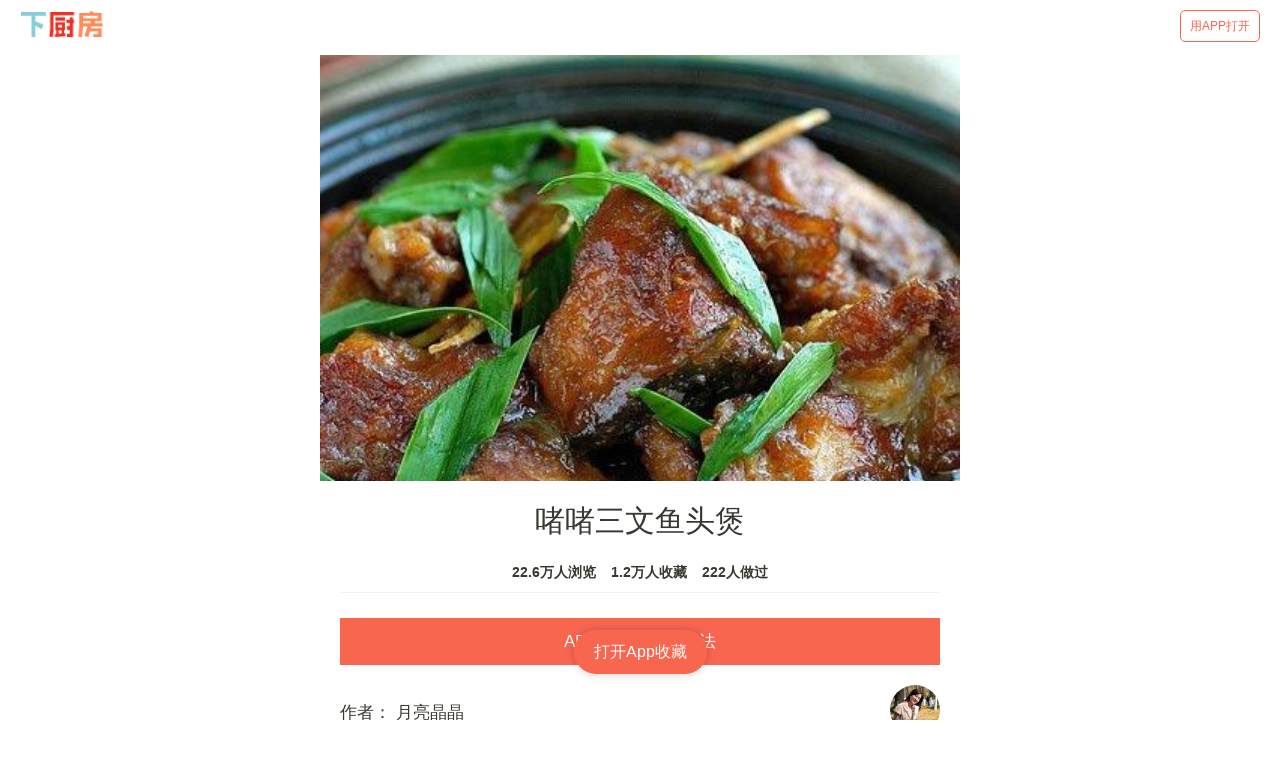

--- FILE ---
content_type: text/html; charset=utf-8
request_url: https://m.xiachufang.com/recipe/11590/
body_size: 39025
content:
<!doctype html>
<html data-n-head-ssr lang="zh-Hans" data-n-head="lang">
  <head data-n-head="">
    <title data-n-head="true">【步骤图】啫啫三文鱼头煲的做法_啫啫三文鱼头煲的做法步骤_菜谱_下厨房</title><meta data-n-head="true" charset="utf-8"><meta data-n-head="true" name="viewport" content="width=device-width, initial-scale=1, minimum-scale=1, user-scalable=no, viewport-fit=cover"><meta data-n-head="true" name="theme-color" content="#e63726"><meta data-n-head="true" data-hid="description" name="description" content="【啫啫三文鱼头煲】01.三文鱼头切块，用一汤匙料酒和一汤匙蚝油腌制二十分钟备用,11.大蒜白色部分切片，绿色叶子部分切段,21.腌制好的鱼头块每块都在淀粉里滚一下，再抖去表面多余的淀粉,31.锅中放油烧热，入鱼头块煎。煎至两面金黄，盛出,41.用锅中底油，爆香大葱。入煎好的鱼头块，加点料酒、一大匙海鲜酱、一大匙沙茶酱，倒入少许水一起煮开,51.砂锅烧热，把炒…"><meta data-n-head="true" data-hid="keywords" name="keywords" content="啫啫三文鱼头煲,啫啫三文鱼头煲的做法,啫啫三文鱼头煲的家常做法,啫啫三文鱼头煲的详细做法,怎么做啫啫三文鱼头煲,啫啫三文鱼头煲怎么做,啫啫三文鱼头煲的最正宗做法"><link data-n-head="true" rel="icon" type="image/x-icon" href="https://s.chuimg.com/favicon.ico"><link data-n-head="true" rel="dns-prefetch" href="//s.chuimg.com"><link data-n-head="true" rel="dns-prefetch" href="//i1.chuimg.com"><link data-n-head="true" rel="dns-prefetch" href="//i2.chuimg.com"><link data-n-head="true" rel="stylesheet" href="https://c.mipcdn.com/static/v2/mip.css"><link data-n-head="true" data-hid="miphtml" rel="miphtml" href="https://hanwuji.xiachufang.com/recipe/11590/"><link data-n-head="true" data-hid="canonical" rel="canonical" href="https://m.xiachufang.com/recipe/11590/"><link rel="preload" href="//sv2.chuimg.com/dist/waffle/2ca9ae662e0d8fe434bd.js" as="script"><link rel="preload" href="//sv2.chuimg.com/dist/waffle/d544d3459bd6374581ff.js" as="script"><link rel="preload" href="//sv2.chuimg.com/dist/waffle/b246dc9daa29525c8382.js" as="script"><link rel="preload" href="//sv2.chuimg.com/dist/waffle/5d574d81639c70a366d0.js" as="script"><link rel="preload" href="//sv2.chuimg.com/dist/waffle/b65ce6972cc6f6b32884.js" as="script"><link rel="preload" href="//sv2.chuimg.com/dist/waffle/17dafa49448e7ed7c399.js" as="script"><style data-vue-ssr-id="184a82b4:0 1e704233:0 c473e494:0 1e2edb16:0 4209309d:0 e06eaec4:0 8ba90e90:0 06d0ec91:0 264926b0:0 1e0ada4a:0 7079a817:0">.aspect-ratio{height:0;position:relative}.aspect-ratio--16x9{padding-bottom:56.25%}.aspect-ratio--9x16{padding-bottom:177.77%}.aspect-ratio--4x3{padding-bottom:75%}.aspect-ratio--3x4{padding-bottom:133.33%}.aspect-ratio--6x4{padding-bottom:66.6%}.aspect-ratio--4x6{padding-bottom:150%}.aspect-ratio--8x5{padding-bottom:62.5%}.aspect-ratio--5x8{padding-bottom:160%}.aspect-ratio--7x5{padding-bottom:71.42%}.aspect-ratio--5x7{padding-bottom:140%}.aspect-ratio--1x1{padding-bottom:100%}.aspect-ratio--object{position:absolute;top:0;right:0;bottom:0;left:0;width:100%;height:100%;z-index:100}.cover{background-size:cover!important}.contain{background-size:contain!important}.bg-center{background-position:50%}.bg-center,.bg-top{background-repeat:no-repeat}.bg-top{background-position:top}.bg-right{background-position:100%}.bg-bottom,.bg-right{background-repeat:no-repeat}.bg-bottom{background-position:bottom}.bg-left{background-repeat:no-repeat;background-position:0}.ba{border-style:solid;border-width:1px}.bt{border-top-style:solid;border-top-width:1px}.br{border-right-style:solid;border-right-width:1px}.bb{border-bottom-style:solid;border-bottom-width:1px}.bl{border-left-style:solid;border-left-width:1px}.bn{border-style:none;border-width:0}.b--black{border-color:#000}.b--white{border-color:#fff}.b--transparent{border-color:transparent}.br0{border-radius:0}.br1{border-radius:.125rem}.br2{border-radius:.25rem}.br3{border-radius:.5rem}.br4{border-radius:1rem}.br-100{border-radius:100%}.br-pill{border-radius:9999px}.br--bottom{border-top-left-radius:0;border-top-right-radius:0}.br--top{border-bottom-right-radius:0}.br--right,.br--top{border-bottom-left-radius:0}.br--right{border-top-left-radius:0}.br--left{border-top-right-radius:0;border-bottom-right-radius:0}.b--dotted{border-style:dotted}.b--dashed{border-style:dashed}.b--solid{border-style:solid}.b--none{border-style:none}.bw0{border-width:0}.bw1{border-width:.125rem}.bw2{border-width:.25rem}.bw3{border-width:.5rem}.bw4{border-width:1rem}.bw5{border-width:2rem}.bt-0{border-top-width:0}.br-0{border-right-width:0}.bb-0{border-bottom-width:0}.bl-0{border-left-width:0}.shadow-1{box-shadow:0 0 4px 2px rgba(0,0,0,.2)}.shadow-2{box-shadow:0 0 8px 2px rgba(0,0,0,.2)}.shadow-3{box-shadow:2px 2px 4px 2px rgba(0,0,0,.2)}.shadow-4{box-shadow:2px 2px 8px 0 rgba(0,0,0,.2)}.shadow-5{box-shadow:4px 4px 8px 0 rgba(0,0,0,.2)}.pre{overflow-x:auto;overflow-y:hidden;overflow:scroll}.pa0{padding:0}.ma0,.na0{margin:0}.pl0{padding-left:0}.ml0,.nl0{margin-left:0}.pr0{padding-right:0}.mr0,.nr0{margin-right:0}.pt0{padding-top:0}.mt0,.nt0{margin-top:0}.pb0{padding-bottom:0}.mb0,.nb0{margin-bottom:0}.pv0{padding-top:0;padding-bottom:0}.mv0,.nv0{margin-top:0;margin-bottom:0}.ph0{padding-left:0;padding-right:0}.mh0,.nh0{margin-left:0;margin-right:0}.pa1{padding:.25rem}.ma1{margin:.25rem}.na1{margin:-.25rem}.pl1{padding-left:.25rem}.ml1{margin-left:.25rem}.nl1{margin-left:-.25rem}.pr1{padding-right:.25rem}.mr1{margin-right:.25rem}.nr1{margin-right:-.25rem}.pt1{padding-top:.25rem}.mt1{margin-top:.25rem}.nt1{margin-top:-.25rem}.pb1{padding-bottom:.25rem}.mb1{margin-bottom:.25rem}.nb1{margin-bottom:-.25rem}.pv1{padding-top:.25rem;padding-bottom:.25rem}.mv1{margin-top:.25rem;margin-bottom:.25rem}.nv1{margin-top:-.25rem;margin-bottom:-.25rem}.ph1{padding-left:.25rem;padding-right:.25rem}.mh1{margin-left:.25rem;margin-right:.25rem}.nh1{margin-left:-.25rem;margin-right:-.25rem}.pa2{padding:.5rem}.ma2{margin:.5rem}.na2{margin:-.5rem}.pl2{padding-left:.5rem}.ml2{margin-left:.5rem}.nl2{margin-left:-.5rem}.pr2{padding-right:.5rem}.mr2{margin-right:.5rem}.nr2{margin-right:-.5rem}.pt2{padding-top:.5rem}.mt2{margin-top:.5rem}.nt2{margin-top:-.5rem}.pb2{padding-bottom:.5rem}.mb2{margin-bottom:.5rem}.nb2{margin-bottom:-.5rem}.pv2{padding-top:.5rem;padding-bottom:.5rem}.mv2{margin-top:.5rem;margin-bottom:.5rem}.nv2{margin-top:-.5rem;margin-bottom:-.5rem}.ph2{padding-left:.5rem;padding-right:.5rem}.mh2{margin-left:.5rem;margin-right:.5rem}.nh2{margin-left:-.5rem;margin-right:-.5rem}.pa3{padding:1rem}.ma3{margin:1rem}.na3{margin:-1rem}.pl3{padding-left:1rem}.ml3{margin-left:1rem}.nl3{margin-left:-1rem}.pr3{padding-right:1rem}.mr3{margin-right:1rem}.nr3{margin-right:-1rem}.pt3{padding-top:1rem}.mt3{margin-top:1rem}.nt3{margin-top:-1rem}.pb3{padding-bottom:1rem}.mb3{margin-bottom:1rem}.nb3{margin-bottom:-1rem}.pv3{padding-top:1rem;padding-bottom:1rem}.mv3{margin-top:1rem;margin-bottom:1rem}.nv3{margin-top:-1rem;margin-bottom:-1rem}.ph3{padding-left:1rem;padding-right:1rem}.mh3{margin-left:1rem;margin-right:1rem}.nh3{margin-left:-1rem;margin-right:-1rem}.pa4{padding:2rem}.ma4{margin:2rem}.na4{margin:-2rem}.pl4{padding-left:2rem}.ml4{margin-left:2rem}.nl4{margin-left:-2rem}.pr4{padding-right:2rem}.mr4{margin-right:2rem}.nr4{margin-right:-2rem}.pt4{padding-top:2rem}.mt4{margin-top:2rem}.nt4{margin-top:-2rem}.pb4{padding-bottom:2rem}.mb4{margin-bottom:2rem}.nb4{margin-bottom:-2rem}.pv4{padding-top:2rem;padding-bottom:2rem}.mv4{margin-top:2rem;margin-bottom:2rem}.nv4{margin-top:-2rem;margin-bottom:-2rem}.ph4{padding-left:2rem;padding-right:2rem}.mh4{margin-left:2rem;margin-right:2rem}.nh4{margin-left:-2rem;margin-right:-2rem}.pa5{padding:4rem}.ma5{margin:4rem}.na5{margin:-4rem}.pl5{padding-left:4rem}.ml5{margin-left:4rem}.nl5{margin-left:-4rem}.pr5{padding-right:4rem}.mr5{margin-right:4rem}.nr5{margin-right:-4rem}.pt5{padding-top:4rem}.mt5{margin-top:4rem}.nt5{margin-top:-4rem}.pb5{padding-bottom:4rem}.mb5{margin-bottom:4rem}.nb5{margin-bottom:-4rem}.pv5{padding-top:4rem;padding-bottom:4rem}.mv5{margin-top:4rem;margin-bottom:4rem}.nv5{margin-top:-4rem;margin-bottom:-4rem}.ph5{padding-left:4rem;padding-right:4rem}.mh5{margin-left:4rem;margin-right:4rem}.nh5{margin-left:-4rem;margin-right:-4rem}.pa6{padding:8rem}.ma6{margin:8rem}.na6{margin:-8rem}.pl6{padding-left:8rem}.ml6{margin-left:8rem}.nl6{margin-left:-8rem}.pr6{padding-right:8rem}.mr6{margin-right:8rem}.nr6{margin-right:-8rem}.pt6{padding-top:8rem}.mt6{margin-top:8rem}.nt6{margin-top:-8rem}.pb6{padding-bottom:8rem}.mb6{margin-bottom:8rem}.nb6{margin-bottom:-8rem}.pv6{padding-top:8rem;padding-bottom:8rem}.mv6{margin-top:8rem;margin-bottom:8rem}.nv6{margin-top:-8rem;margin-bottom:-8rem}.ph6{padding-left:8rem;padding-right:8rem}.mh6{margin-left:8rem;margin-right:8rem}.nh6{margin-left:-8rem;margin-right:-8rem}.pa7{padding:16rem}.ma7{margin:16rem}.na7{margin:-16rem}.pl7{padding-left:16rem}.ml7{margin-left:16rem}.nl7{margin-left:-16rem}.pr7{padding-right:16rem}.mr7{margin-right:16rem}.nr7{margin-right:-16rem}.pt7{padding-top:16rem}.mt7{margin-top:16rem}.nt7{margin-top:-16rem}.pb7{padding-bottom:16rem}.mb7{margin-bottom:16rem}.nb7{margin-bottom:-16rem}.pv7{padding-top:16rem;padding-bottom:16rem}.mv7{margin-top:16rem;margin-bottom:16rem}.nv7{margin-top:-16rem;margin-bottom:-16rem}.ph7{padding-left:16rem;padding-right:16rem}.mh7{margin-left:16rem;margin-right:16rem}.nh7{margin-left:-16rem;margin-right:-16rem}.top-0{top:0}.right-0{right:0}.bottom-0{bottom:0}.left-0{left:0}.top-1{top:1rem}.right-1{right:1rem}.bottom-1{bottom:1rem}.left-1{left:1rem}.top-2{top:2rem}.right-2{right:2rem}.bottom-2{bottom:2rem}.left-2{left:2rem}.top--1{top:-1rem}.right--1{right:-1rem}.bottom--1{bottom:-1rem}.left--1{left:-1rem}.top--2{top:-2rem}.right--2{right:-2rem}.bottom--2{bottom:-2rem}.left--2{left:-2rem}.absolute--fill{top:0;right:0;bottom:0;left:0}.cf:after,.cf:before{content:" ";display:table}.cf:after{clear:both}.cf{*zoom:1}.cl{clear:left}.cr{clear:right}.cb{clear:both}.cn{clear:none}.dn{display:none}.di{display:inline}.db{display:block}.dib{display:inline-block}.dit{display:inline-table}.dt{display:table}.dtc{display:table-cell}.dt-row{display:table-row}.dt-row-group{display:table-row-group}.dt-column{display:table-column}.dt-column-group{display:table-column-group}.dt--fixed{table-layout:fixed;width:100%}.flex{display:-webkit-box;display:flex}.inline-flex{display:-webkit-inline-box;display:inline-flex}.flex-auto{-webkit-box-flex:1;flex:1 1 auto;min-width:0;min-height:0}.flex-none{-webkit-box-flex:0;flex:none}.flex-column{-webkit-box-orient:vertical;flex-direction:column}.flex-column,.flex-row{-webkit-box-direction:normal}.flex-row{-webkit-box-orient:horizontal;flex-direction:row}.flex-wrap{flex-wrap:wrap}.flex-nowrap{flex-wrap:nowrap}.flex-wrap-reverse{flex-wrap:wrap-reverse}.flex-column-reverse{-webkit-box-orient:vertical;-webkit-box-direction:reverse;flex-direction:column-reverse}.flex-row-reverse{-webkit-box-orient:horizontal;-webkit-box-direction:reverse;flex-direction:row-reverse}.items-start{-webkit-box-align:start;align-items:flex-start}.items-end{-webkit-box-align:end;align-items:flex-end}.items-center{-webkit-box-align:center;align-items:center}.items-baseline{-webkit-box-align:baseline;align-items:baseline}.items-stretch{-webkit-box-align:stretch;align-items:stretch}.self-start{align-self:flex-start}.self-end{align-self:flex-end}.self-center{align-self:center}.self-baseline{align-self:baseline}.self-stretch{align-self:stretch}.justify-start{-webkit-box-pack:start;justify-content:flex-start}.justify-end{-webkit-box-pack:end;justify-content:flex-end}.justify-center{-webkit-box-pack:center;justify-content:center}.justify-between{-webkit-box-pack:justify;justify-content:space-between}.justify-around{justify-content:space-around}.content-start{align-content:flex-start}.content-end{align-content:flex-end}.content-center{align-content:center}.content-between{align-content:space-between}.content-around{align-content:space-around}.content-stretch{align-content:stretch}.order-0{-webkit-box-ordinal-group:1;order:0}.order-1{-webkit-box-ordinal-group:2;order:1}.order-2{-webkit-box-ordinal-group:3;order:2}.order-3{-webkit-box-ordinal-group:4;order:3}.order-4{-webkit-box-ordinal-group:5;order:4}.order-5{-webkit-box-ordinal-group:6;order:5}.order-6{-webkit-box-ordinal-group:7;order:6}.order-7{-webkit-box-ordinal-group:8;order:7}.order-8{-webkit-box-ordinal-group:9;order:8}.order-last{-webkit-box-ordinal-group:100000;order:99999}.flex-grow-0{-webkit-box-flex:0;flex-grow:0}.flex-grow-1{-webkit-box-flex:1;flex-grow:1}.flex-shrink-0{flex-shrink:0}.flex-shrink-1{flex-shrink:1}.fl{float:left}.fl,.fr{_display:inline}.fr{float:right}.fn{float:none}.sans-serif{font-family:-apple-system,BlinkMacSystemFont,avenir next,avenir,helvetica neue,helvetica,ubuntu,roboto,noto,segoe ui,arial,sans-serif}.serif{font-family:georgia,times,serif}.system-sans-serif{font-family:sans-serif}.system-serif{font-family:serif}.code,code{font-family:Consolas,monaco,monospace}.courier{font-family:Courier Next,courier,monospace}.helvetica{font-family:helvetica neue,helvetica,sans-serif}.avenir{font-family:avenir next,avenir,sans-serif}.athelas{font-family:athelas,georgia,serif}.georgia{font-family:georgia,serif}.times{font-family:times,serif}.bodoni{font-family:Bodoni MT,serif}.calisto{font-family:Calisto MT,serif}.garamond{font-family:garamond,serif}.baskerville{font-family:baskerville,serif}.i{font-style:italic}.fs-normal{font-style:normal}.normal{font-weight:400}.b{font-weight:700}.fw1{font-weight:100}.fw2{font-weight:200}.fw3{font-weight:300}.fw4{font-weight:400}.fw5{font-weight:500}.fw6{font-weight:600}.fw7{font-weight:700}.fw8{font-weight:800}.fw9{font-weight:900}.input-reset{-webkit-appearance:none;-moz-appearance:none}.button-reset::-moz-focus-inner,.input-reset::-moz-focus-inner{border:0;padding:0}.debug *{outline:1px solid gold}.debug-white *{outline:1px solid #fff}.debug-black *{outline:1px solid #000}.debug-grid{background:transparent url([data-uri]) repeat 0 0}.debug-grid-16{background:transparent url([data-uri]) repeat 0 0}.debug-grid-8-solid{background:#fff url([data-uri]) repeat 0 0}.debug-grid-16-solid{background:#fff url([data-uri]) repeat 0 0}.link{text-decoration:none}.link,.link:active,.link:focus,.link:hover,.link:link,.link:visited{-webkit-transition:color .15s ease-in;transition:color .15s ease-in}.link:focus{outline:1px dotted currentColor}.list{list-style-type:none}.h1{height:1rem}.h2{height:2rem}.h3{height:4rem}.h4{height:8rem}.h5{height:16rem}.h-25{height:25%}.h-50{height:50%}.h-75{height:75%}.h-100{height:100%}.min-h-100{min-height:100%}.vh-25{height:25vh}.vh-50{height:50vh}.vh-75{height:75vh}.vh-100{height:100vh}.min-vh-100{min-height:100vh}.h-auto{height:auto}.h-inherit{height:inherit}.black{color:#000}.white{color:#fff}.bg-black{background-color:#000}.bg-white{background-color:#fff}.bg-transparent{background-color:initial}.hover-black:focus,.hover-black:hover{color:#000}.hover-white:focus,.hover-white:hover{color:#fff}.hover-bg-black:focus,.hover-bg-black:hover{background-color:#000}.hover-bg-white:focus,.hover-bg-white:hover{background-color:#fff}.hover-bg-transparent:focus,.hover-bg-transparent:hover{background-color:initial}.tracked{letter-spacing:.1em}.tracked-tight{letter-spacing:-.05em}.tracked-mega{letter-spacing:.25em}.lh-solid{line-height:1}.lh-title{line-height:1.25}.lh-copy{line-height:1.5}.mw1{max-width:1rem}.mw2{max-width:2rem}.mw3{max-width:4rem}.mw4{max-width:8rem}.mw5{max-width:16rem}.mw6{max-width:32rem}.mw7{max-width:48rem}.mw8{max-width:64rem}.mw9{max-width:96rem}.mw-none{max-width:none}.mw-100{max-width:100%}.nested-copy-line-height ol,.nested-copy-line-height p,.nested-copy-line-height ul{line-height:1.5}.nested-headline-line-height h1,.nested-headline-line-height h2,.nested-headline-line-height h3,.nested-headline-line-height h4,.nested-headline-line-height h5,.nested-headline-line-height h6{line-height:1.25}.nested-list-reset ol,.nested-list-reset ul{padding-left:0;margin-left:0;list-style-type:none}.nested-copy-indent p+p{text-indent:1em;margin-top:0;margin-bottom:0}.nested-copy-separator p+p{margin-top:1.5em}.nested-img img{width:100%;max-width:100%;display:block}.nested-links a{color:#357edd}.nested-links a,.nested-links a:focus,.nested-links a:hover{-webkit-transition:color .15s ease-in;transition:color .15s ease-in}.nested-links a:focus,.nested-links a:hover{color:#96ccff}.dim{opacity:1}.dim,.dim:focus,.dim:hover{-webkit-transition:opacity .15s ease-in;transition:opacity .15s ease-in}.dim:focus,.dim:hover{opacity:.5}.dim:active{opacity:.8;-webkit-transition:opacity .15s ease-out;transition:opacity .15s ease-out}.glow,.glow:focus,.glow:hover{-webkit-transition:opacity .15s ease-in;transition:opacity .15s ease-in}.glow:focus,.glow:hover{opacity:1}.hide-child .child{opacity:0;-webkit-transition:opacity .15s ease-in;transition:opacity .15s ease-in}.hide-child:active .child,.hide-child:focus .child,.hide-child:hover .child{opacity:1;-webkit-transition:opacity .15s ease-in;transition:opacity .15s ease-in}.underline-hover:focus,.underline-hover:hover{text-decoration:underline}.grow{-moz-osx-font-smoothing:grayscale;-webkit-backface-visibility:hidden;backface-visibility:hidden;-webkit-transform:translateZ(0);transform:translateZ(0);transition:-webkit-transform .25s ease-out;-webkit-transition:-webkit-transform .25s ease-out;transition:transform .25s ease-out;transition:transform .25s ease-out,-webkit-transform .25s ease-out}.grow:focus,.grow:hover{-webkit-transform:scale(1.05);transform:scale(1.05)}.grow:active{-webkit-transform:scale(.9);transform:scale(.9)}.grow-large{-moz-osx-font-smoothing:grayscale;-webkit-backface-visibility:hidden;backface-visibility:hidden;-webkit-transform:translateZ(0);transform:translateZ(0);transition:-webkit-transform .25s ease-in-out;-webkit-transition:-webkit-transform .25s ease-in-out;transition:transform .25s ease-in-out;transition:transform .25s ease-in-out,-webkit-transform .25s ease-in-out}.grow-large:focus,.grow-large:hover{-webkit-transform:scale(1.2);transform:scale(1.2)}.grow-large:active{-webkit-transform:scale(.95);transform:scale(.95)}.pointer:hover,.shadow-hover{cursor:pointer}.shadow-hover{position:relative;-webkit-transition:all .5s cubic-bezier(.165,.84,.44,1);transition:all .5s cubic-bezier(.165,.84,.44,1)}.shadow-hover:after{content:"";box-shadow:0 0 16px 2px rgba(0,0,0,.2);border-radius:inherit;opacity:0;position:absolute;top:0;left:0;width:100%;height:100%;z-index:-1;-webkit-transition:opacity .5s cubic-bezier(.165,.84,.44,1);transition:opacity .5s cubic-bezier(.165,.84,.44,1)}.shadow-hover:focus:after,.shadow-hover:hover:after{opacity:1}.bg-animate,.bg-animate:focus,.bg-animate:hover{-webkit-transition:background-color .15s ease-in-out;transition:background-color .15s ease-in-out}.o-100{opacity:1}.o-90{opacity:.9}.o-80{opacity:.8}.o-70{opacity:.7}.o-60{opacity:.6}.o-50{opacity:.5}.o-40{opacity:.4}.o-30{opacity:.3}.o-20{opacity:.2}.o-10{opacity:.1}.o-05{opacity:.05}.o-025{opacity:.025}.o-0{opacity:0}.rotate-45{-webkit-transform:rotate(45deg);transform:rotate(45deg)}.rotate-90{-webkit-transform:rotate(90deg);transform:rotate(90deg)}.rotate-135{-webkit-transform:rotate(135deg);transform:rotate(135deg)}.rotate-180{-webkit-transform:rotate(180deg);transform:rotate(180deg)}.rotate-225{-webkit-transform:rotate(225deg);transform:rotate(225deg)}.rotate-270{-webkit-transform:rotate(270deg);transform:rotate(270deg)}.rotate-315{-webkit-transform:rotate(315deg);transform:rotate(315deg)}.outline{outline:1px solid}.outline-transparent{outline:1px solid transparent}.outline-0{outline:0}.overflow-visible{overflow:visible}.overflow-hidden{overflow:hidden}.overflow-scroll{overflow:scroll}.overflow-auto{overflow:auto}.overflow-x-visible{overflow-x:visible}.overflow-x-hidden{overflow-x:hidden}.overflow-x-scroll{overflow-x:scroll}.overflow-x-auto{overflow-x:auto}.overflow-y-visible{overflow-y:visible}.overflow-y-hidden{overflow-y:hidden}.overflow-y-scroll{overflow-y:scroll}.overflow-y-auto{overflow-y:auto}.static{position:static}.relative{position:relative}.absolute{position:absolute}.fixed{position:fixed}.collapse{border-collapse:collapse;border-spacing:0}.striped--light-silver:nth-child(odd){background-color:#aaa}.striped--moon-gray:nth-child(odd){background-color:#ccc}.striped--light-gray:nth-child(odd){background-color:#eee}.striped--near-white:nth-child(odd){background-color:#f4f4f4}.stripe-light:nth-child(odd){background-color:hsla(0,0%,100%,.1)}.stripe-dark:nth-child(odd){background-color:rgba(0,0,0,.1)}.strike{text-decoration:line-through}.underline{text-decoration:underline}.no-underline{text-decoration:none}.tl{text-align:left}.tr{text-align:right}.tc{text-align:center}.tj{text-align:justify}.ttc{text-transform:capitalize}.ttl{text-transform:lowercase}.ttu{text-transform:uppercase}.ttn{text-transform:none}.v-base{vertical-align:initial}.v-mid{vertical-align:middle}.v-top{vertical-align:top}.v-btm{vertical-align:bottom}.f1{font-size:3rem}.f2{font-size:2.25rem}.f3{font-size:1.5rem}.f4{font-size:1.25rem}.f5{font-size:1rem}.f6{font-size:.875rem}.f7{font-size:.75rem}.measure{max-width:30em}.measure-wide{max-width:34em}.measure-narrow{max-width:20em}.small-caps{-webkit-font-feature-settings:"c2sc";font-feature-settings:"c2sc";font-variant:small-caps}.indent{text-indent:1em;margin-top:0;margin-bottom:0}.truncate{white-space:nowrap;overflow:hidden;text-overflow:ellipsis}.overflow-container{overflow-y:scroll}.center{margin-left:auto}.center,.mr-auto{margin-right:auto}.ml-auto{margin-left:auto}.clip{position:fixed!important;_position:absolute!important;clip:rect(1px 1px 1px 1px);clip:rect(1px,1px,1px,1px)}.ws-normal{white-space:normal}.nowrap{white-space:nowrap}.pre{white-space:pre}.w1{width:1rem}.w2{width:2rem}.w3{width:4rem}.w4{width:8rem}.w5{width:16rem}.w-10{width:10%}.w-20{width:20%}.w-25{width:25%}.w-30{width:30%}.w-33{width:33%}.w-34{width:34%}.w-40{width:40%}.w-50{width:50%}.w-60{width:60%}.w-70{width:70%}.w-75{width:75%}.w-80{width:80%}.w-90{width:90%}.w-100{width:100%}.w-third{width:33.33333%}.w-two-thirds{width:66.66667%}.w-auto{width:auto}.z-0{z-index:0}.z-1{z-index:1}.z-2{z-index:2}.z-3{z-index:3}.z-4{z-index:4}.z-5{z-index:5}.z-999{z-index:999}.z-9999{z-index:9999}.z-max{z-index:2147483647}.z-inherit{z-index:inherit}.z-initial{z-index:auto}.z-unset{z-index:unset}.swiper-container{margin:0 auto;position:relative;overflow:hidden;list-style:none;padding:0;z-index:1}.swiper-container-no-flexbox .swiper-slide{float:left}.swiper-container-vertical>.swiper-wrapper{-webkit-box-orient:vertical;-webkit-box-direction:normal;flex-direction:column}.swiper-wrapper{position:relative;width:100%;height:100%;z-index:1;display:-webkit-box;display:flex;-webkit-transition-property:-webkit-transform;transition-property:-webkit-transform;transition-property:transform;transition-property:transform,-webkit-transform;box-sizing:initial}.swiper-container-android .swiper-slide,.swiper-wrapper{-webkit-transform:translateZ(0);transform:translateZ(0)}.swiper-container-multirow>.swiper-wrapper{flex-wrap:wrap}.swiper-container-free-mode>.swiper-wrapper{-webkit-transition-timing-function:ease-out;transition-timing-function:ease-out;margin:0 auto}.swiper-slide{flex-shrink:0;width:100%;height:100%;position:relative;-webkit-transition-property:-webkit-transform;transition-property:-webkit-transform;transition-property:transform;transition-property:transform,-webkit-transform}.swiper-slide-invisible-blank{visibility:hidden}.swiper-container-autoheight,.swiper-container-autoheight .swiper-slide{height:auto}.swiper-container-autoheight .swiper-wrapper{-webkit-box-align:start;align-items:flex-start;-webkit-transition-property:height,-webkit-transform;transition-property:height,-webkit-transform;transition-property:transform,height;transition-property:transform,height,-webkit-transform}.swiper-container-3d{-webkit-perspective:1200px;perspective:1200px}.swiper-container-3d .swiper-cube-shadow,.swiper-container-3d .swiper-slide,.swiper-container-3d .swiper-slide-shadow-bottom,.swiper-container-3d .swiper-slide-shadow-left,.swiper-container-3d .swiper-slide-shadow-right,.swiper-container-3d .swiper-slide-shadow-top,.swiper-container-3d .swiper-wrapper{-webkit-transform-style:preserve-3d;transform-style:preserve-3d}.swiper-container-3d .swiper-slide-shadow-bottom,.swiper-container-3d .swiper-slide-shadow-left,.swiper-container-3d .swiper-slide-shadow-right,.swiper-container-3d .swiper-slide-shadow-top{position:absolute;left:0;top:0;width:100%;height:100%;pointer-events:none;z-index:10}.swiper-container-3d .swiper-slide-shadow-left{background-image:-webkit-gradient(linear,right top,left top,from(rgba(0,0,0,.5)),to(transparent));background-image:-webkit-linear-gradient(right,rgba(0,0,0,.5),transparent);background-image:linear-gradient(270deg,rgba(0,0,0,.5),transparent)}.swiper-container-3d .swiper-slide-shadow-right{background-image:-webkit-gradient(linear,left top,right top,from(rgba(0,0,0,.5)),to(transparent));background-image:-webkit-linear-gradient(left,rgba(0,0,0,.5),transparent);background-image:linear-gradient(90deg,rgba(0,0,0,.5),transparent)}.swiper-container-3d .swiper-slide-shadow-top{background-image:-webkit-gradient(linear,left bottom,left top,from(rgba(0,0,0,.5)),to(transparent));background-image:-webkit-linear-gradient(bottom,rgba(0,0,0,.5),transparent);background-image:linear-gradient(0deg,rgba(0,0,0,.5),transparent)}.swiper-container-3d .swiper-slide-shadow-bottom{background-image:-webkit-gradient(linear,left top,left bottom,from(rgba(0,0,0,.5)),to(transparent));background-image:-webkit-linear-gradient(top,rgba(0,0,0,.5),transparent);background-image:linear-gradient(180deg,rgba(0,0,0,.5),transparent)}.swiper-container-wp8-horizontal,.swiper-container-wp8-horizontal>.swiper-wrapper{touch-action:pan-y}.swiper-container-wp8-vertical,.swiper-container-wp8-vertical>.swiper-wrapper{touch-action:pan-x}.swiper-button-next,.swiper-button-prev{position:absolute;top:50%;width:27px;height:44px;margin-top:-22px;z-index:10;cursor:pointer;background-size:27px 44px;background-position:50%;background-repeat:no-repeat}.swiper-button-next.swiper-button-disabled,.swiper-button-prev.swiper-button-disabled{opacity:.35;cursor:auto;pointer-events:none}.swiper-button-prev,.swiper-container-rtl .swiper-button-next{background-image:url("data:image/svg+xml;charset=utf-8,%3Csvg xmlns='http://www.w3.org/2000/svg' viewBox='0 0 27 44'%3E%3Cpath d='M0 22L22 0l2.1 2.1L4.2 22l19.9 19.9L22 44 0 22z' fill='%23007aff'/%3E%3C/svg%3E");left:10px;right:auto}.swiper-button-next,.swiper-container-rtl .swiper-button-prev{background-image:url("data:image/svg+xml;charset=utf-8,%3Csvg xmlns='http://www.w3.org/2000/svg' viewBox='0 0 27 44'%3E%3Cpath d='M27 22L5 44l-2.1-2.1L22.8 22 2.9 2.1 5 0l22 22z' fill='%23007aff'/%3E%3C/svg%3E");right:10px;left:auto}.swiper-button-prev.swiper-button-white,.swiper-container-rtl .swiper-button-next.swiper-button-white{background-image:url("data:image/svg+xml;charset=utf-8,%3Csvg xmlns='http://www.w3.org/2000/svg' viewBox='0 0 27 44'%3E%3Cpath d='M0 22L22 0l2.1 2.1L4.2 22l19.9 19.9L22 44 0 22z' fill='%23fff'/%3E%3C/svg%3E")}.swiper-button-next.swiper-button-white,.swiper-container-rtl .swiper-button-prev.swiper-button-white{background-image:url("data:image/svg+xml;charset=utf-8,%3Csvg xmlns='http://www.w3.org/2000/svg' viewBox='0 0 27 44'%3E%3Cpath d='M27 22L5 44l-2.1-2.1L22.8 22 2.9 2.1 5 0l22 22z' fill='%23fff'/%3E%3C/svg%3E")}.swiper-button-prev.swiper-button-black,.swiper-container-rtl .swiper-button-next.swiper-button-black{background-image:url("data:image/svg+xml;charset=utf-8,%3Csvg xmlns='http://www.w3.org/2000/svg' viewBox='0 0 27 44'%3E%3Cpath d='M0 22L22 0l2.1 2.1L4.2 22l19.9 19.9L22 44 0 22z'/%3E%3C/svg%3E")}.swiper-button-next.swiper-button-black,.swiper-container-rtl .swiper-button-prev.swiper-button-black{background-image:url("data:image/svg+xml;charset=utf-8,%3Csvg xmlns='http://www.w3.org/2000/svg' viewBox='0 0 27 44'%3E%3Cpath d='M27 22L5 44l-2.1-2.1L22.8 22 2.9 2.1 5 0l22 22z'/%3E%3C/svg%3E")}.swiper-button-lock{display:none}.swiper-pagination{position:absolute;text-align:center;-webkit-transition:opacity .3s;transition:opacity .3s;-webkit-transform:translateZ(0);transform:translateZ(0);z-index:10}.swiper-pagination.swiper-pagination-hidden{opacity:0}.swiper-container-horizontal>.swiper-pagination-bullets,.swiper-pagination-custom,.swiper-pagination-fraction{bottom:10px;left:0;width:100%}.swiper-pagination-bullets-dynamic{overflow:hidden;font-size:0}.swiper-pagination-bullets-dynamic .swiper-pagination-bullet{-webkit-transform:scale(.33);transform:scale(.33);position:relative}.swiper-pagination-bullets-dynamic .swiper-pagination-bullet-active,.swiper-pagination-bullets-dynamic .swiper-pagination-bullet-active-main{-webkit-transform:scale(1);transform:scale(1)}.swiper-pagination-bullets-dynamic .swiper-pagination-bullet-active-prev{-webkit-transform:scale(.66);transform:scale(.66)}.swiper-pagination-bullets-dynamic .swiper-pagination-bullet-active-prev-prev{-webkit-transform:scale(.33);transform:scale(.33)}.swiper-pagination-bullets-dynamic .swiper-pagination-bullet-active-next{-webkit-transform:scale(.66);transform:scale(.66)}.swiper-pagination-bullets-dynamic .swiper-pagination-bullet-active-next-next{-webkit-transform:scale(.33);transform:scale(.33)}.swiper-pagination-bullet{width:8px;height:8px;display:inline-block;border-radius:100%;background:#000;opacity:.2}button.swiper-pagination-bullet{border:none;margin:0;padding:0;box-shadow:none;-webkit-appearance:none;appearance:none}.swiper-pagination-clickable .swiper-pagination-bullet{cursor:pointer}.swiper-pagination-bullet-active{opacity:1;background:#007aff}.swiper-container-vertical>.swiper-pagination-bullets{right:10px;top:50%;-webkit-transform:translate3d(0,-50%,0);transform:translate3d(0,-50%,0)}.swiper-container-vertical>.swiper-pagination-bullets .swiper-pagination-bullet{margin:6px 0;display:block}.swiper-container-vertical>.swiper-pagination-bullets.swiper-pagination-bullets-dynamic{top:50%;-webkit-transform:translateY(-50%);transform:translateY(-50%);width:8px}.swiper-container-vertical>.swiper-pagination-bullets.swiper-pagination-bullets-dynamic .swiper-pagination-bullet{display:inline-block;-webkit-transition:top .2s,-webkit-transform .2s;transition:top .2s,-webkit-transform .2s;transition:transform .2s,top .2s;transition:transform .2s,top .2s,-webkit-transform .2s}.swiper-container-horizontal>.swiper-pagination-bullets .swiper-pagination-bullet{margin:0 4px}.swiper-container-horizontal>.swiper-pagination-bullets.swiper-pagination-bullets-dynamic{left:50%;-webkit-transform:translateX(-50%);transform:translateX(-50%);white-space:nowrap}.swiper-container-horizontal>.swiper-pagination-bullets.swiper-pagination-bullets-dynamic .swiper-pagination-bullet{-webkit-transition:left .2s,-webkit-transform .2s;transition:left .2s,-webkit-transform .2s;transition:transform .2s,left .2s;transition:transform .2s,left .2s,-webkit-transform .2s}.swiper-container-horizontal.swiper-container-rtl>.swiper-pagination-bullets-dynamic .swiper-pagination-bullet{-webkit-transition:right .2s,-webkit-transform .2s;transition:right .2s,-webkit-transform .2s;transition:transform .2s,right .2s;transition:transform .2s,right .2s,-webkit-transform .2s}.swiper-pagination-progressbar{background:rgba(0,0,0,.25);position:absolute}.swiper-pagination-progressbar .swiper-pagination-progressbar-fill{background:#007aff;position:absolute;left:0;top:0;width:100%;height:100%;-webkit-transform:scale(0);transform:scale(0);-webkit-transform-origin:left top;transform-origin:left top}.swiper-container-rtl .swiper-pagination-progressbar .swiper-pagination-progressbar-fill{-webkit-transform-origin:right top;transform-origin:right top}.swiper-container-horizontal>.swiper-pagination-progressbar,.swiper-container-vertical>.swiper-pagination-progressbar.swiper-pagination-progressbar-opposite{width:100%;height:4px;left:0;top:0}.swiper-container-horizontal>.swiper-pagination-progressbar.swiper-pagination-progressbar-opposite,.swiper-container-vertical>.swiper-pagination-progressbar{width:4px;height:100%;left:0;top:0}.swiper-pagination-white .swiper-pagination-bullet-active{background:#fff}.swiper-pagination-progressbar.swiper-pagination-white{background:hsla(0,0%,100%,.25)}.swiper-pagination-progressbar.swiper-pagination-white .swiper-pagination-progressbar-fill{background:#fff}.swiper-pagination-black .swiper-pagination-bullet-active{background:#000}.swiper-pagination-progressbar.swiper-pagination-black{background:rgba(0,0,0,.25)}.swiper-pagination-progressbar.swiper-pagination-black .swiper-pagination-progressbar-fill{background:#000}.swiper-pagination-lock{display:none}.swiper-scrollbar{border-radius:10px;position:relative;-ms-touch-action:none;background:rgba(0,0,0,.1)}.swiper-container-horizontal>.swiper-scrollbar{position:absolute;left:1%;bottom:3px;z-index:50;height:5px;width:98%}.swiper-container-vertical>.swiper-scrollbar{position:absolute;right:3px;top:1%;z-index:50;width:5px;height:98%}.swiper-scrollbar-drag{height:100%;width:100%;position:relative;background:rgba(0,0,0,.5);border-radius:10px;left:0;top:0}.swiper-scrollbar-cursor-drag{cursor:move}.swiper-scrollbar-lock{display:none}.swiper-zoom-container{width:100%;height:100%;display:-webkit-box;display:flex;-webkit-box-pack:center;justify-content:center;-webkit-box-align:center;align-items:center;text-align:center}.swiper-zoom-container>canvas,.swiper-zoom-container>img,.swiper-zoom-container>svg{max-width:100%;max-height:100%;object-fit:contain}.swiper-slide-zoomed{cursor:move}.swiper-lazy-preloader{width:42px;height:42px;position:absolute;left:50%;top:50%;margin-left:-21px;margin-top:-21px;z-index:10;-webkit-transform-origin:50%;transform-origin:50%;-webkit-animation:swiper-preloader-spin 1s steps(12) infinite;animation:swiper-preloader-spin 1s steps(12) infinite}.swiper-lazy-preloader:after{display:block;content:"";width:100%;height:100%;background-image:url("data:image/svg+xml;charset=utf-8,%3Csvg viewBox='0 0 120 120' xmlns='http://www.w3.org/2000/svg' xmlns:xlink='http://www.w3.org/1999/xlink'%3E%3Cdefs%3E%3Cpath id='a' stroke='%236c6c6c' stroke-width='11' stroke-linecap='round' d='M60 7v20'/%3E%3C/defs%3E%3Cuse xlink:href='%23a' opacity='.27'/%3E%3Cuse xlink:href='%23a' opacity='.27' transform='rotate(30 60 60)'/%3E%3Cuse xlink:href='%23a' opacity='.27' transform='rotate(60 60 60)'/%3E%3Cuse xlink:href='%23a' opacity='.27' transform='rotate(90 60 60)'/%3E%3Cuse xlink:href='%23a' opacity='.27' transform='rotate(120 60 60)'/%3E%3Cuse xlink:href='%23a' opacity='.27' transform='rotate(150 60 60)'/%3E%3Cuse xlink:href='%23a' opacity='.37' transform='rotate(180 60 60)'/%3E%3Cuse xlink:href='%23a' opacity='.46' transform='rotate(210 60 60)'/%3E%3Cuse xlink:href='%23a' opacity='.56' transform='rotate(240 60 60)'/%3E%3Cuse xlink:href='%23a' opacity='.66' transform='rotate(270 60 60)'/%3E%3Cuse xlink:href='%23a' opacity='.75' transform='rotate(300 60 60)'/%3E%3Cuse xlink:href='%23a' opacity='.85' transform='rotate(330 60 60)'/%3E%3C/svg%3E");background-position:50%;background-size:100%;background-repeat:no-repeat}.swiper-lazy-preloader-white:after{background-image:url("data:image/svg+xml;charset=utf-8,%3Csvg viewBox='0 0 120 120' xmlns='http://www.w3.org/2000/svg' xmlns:xlink='http://www.w3.org/1999/xlink'%3E%3Cdefs%3E%3Cpath id='a' stroke='%23fff' stroke-width='11' stroke-linecap='round' d='M60 7v20'/%3E%3C/defs%3E%3Cuse xlink:href='%23a' opacity='.27'/%3E%3Cuse xlink:href='%23a' opacity='.27' transform='rotate(30 60 60)'/%3E%3Cuse xlink:href='%23a' opacity='.27' transform='rotate(60 60 60)'/%3E%3Cuse xlink:href='%23a' opacity='.27' transform='rotate(90 60 60)'/%3E%3Cuse xlink:href='%23a' opacity='.27' transform='rotate(120 60 60)'/%3E%3Cuse xlink:href='%23a' opacity='.27' transform='rotate(150 60 60)'/%3E%3Cuse xlink:href='%23a' opacity='.37' transform='rotate(180 60 60)'/%3E%3Cuse xlink:href='%23a' opacity='.46' transform='rotate(210 60 60)'/%3E%3Cuse xlink:href='%23a' opacity='.56' transform='rotate(240 60 60)'/%3E%3Cuse xlink:href='%23a' opacity='.66' transform='rotate(270 60 60)'/%3E%3Cuse xlink:href='%23a' opacity='.75' transform='rotate(300 60 60)'/%3E%3Cuse xlink:href='%23a' opacity='.85' transform='rotate(330 60 60)'/%3E%3C/svg%3E")}@-webkit-keyframes swiper-preloader-spin{to{-webkit-transform:rotate(1turn);transform:rotate(1turn)}}@keyframes swiper-preloader-spin{to{-webkit-transform:rotate(1turn);transform:rotate(1turn)}}.swiper-container .swiper-notification{position:absolute;left:0;top:0;pointer-events:none;opacity:0;z-index:-1000}.swiper-container-fade.swiper-container-free-mode .swiper-slide{-webkit-transition-timing-function:ease-out;transition-timing-function:ease-out}.swiper-container-fade .swiper-slide{pointer-events:none;-webkit-transition-property:opacity;transition-property:opacity}.swiper-container-fade .swiper-slide .swiper-slide{pointer-events:none}.swiper-container-fade .swiper-slide-active,.swiper-container-fade .swiper-slide-active .swiper-slide-active{pointer-events:auto}.swiper-container-cube{overflow:visible}.swiper-container-cube .swiper-slide{pointer-events:none;-webkit-backface-visibility:hidden;backface-visibility:hidden;z-index:1;visibility:hidden;-webkit-transform-origin:0 0;transform-origin:0 0;width:100%;height:100%}.swiper-container-cube .swiper-slide .swiper-slide{pointer-events:none}.swiper-container-cube.swiper-container-rtl .swiper-slide{-webkit-transform-origin:100% 0;transform-origin:100% 0}.swiper-container-cube .swiper-slide-active,.swiper-container-cube .swiper-slide-active .swiper-slide-active{pointer-events:auto}.swiper-container-cube .swiper-slide-active,.swiper-container-cube .swiper-slide-next,.swiper-container-cube .swiper-slide-next+.swiper-slide,.swiper-container-cube .swiper-slide-prev{pointer-events:auto;visibility:visible}.swiper-container-cube .swiper-slide-shadow-bottom,.swiper-container-cube .swiper-slide-shadow-left,.swiper-container-cube .swiper-slide-shadow-right,.swiper-container-cube .swiper-slide-shadow-top{z-index:0;-webkit-backface-visibility:hidden;backface-visibility:hidden}.swiper-container-cube .swiper-cube-shadow{position:absolute;left:0;bottom:0;width:100%;height:100%;background:#000;opacity:.6;-webkit-filter:blur(50px);filter:blur(50px);z-index:0}.swiper-container-flip{overflow:visible}.swiper-container-flip .swiper-slide{pointer-events:none;-webkit-backface-visibility:hidden;backface-visibility:hidden;z-index:1}.swiper-container-flip .swiper-slide .swiper-slide{pointer-events:none}.swiper-container-flip .swiper-slide-active,.swiper-container-flip .swiper-slide-active .swiper-slide-active{pointer-events:auto}.swiper-container-flip .swiper-slide-shadow-bottom,.swiper-container-flip .swiper-slide-shadow-left,.swiper-container-flip .swiper-slide-shadow-right,.swiper-container-flip .swiper-slide-shadow-top{z-index:0;-webkit-backface-visibility:hidden;backface-visibility:hidden}.swiper-container-coverflow .swiper-wrapper{-ms-perspective:1200px}html{font-family:sans-serif;-ms-text-size-adjust:100%;-webkit-text-size-adjust:100%}body{margin:0}article,aside,details,figcaption,figure,footer,header,hgroup,main,menu,nav,section,summary{display:block}audio,canvas,progress,video{display:inline-block;vertical-align:initial}audio:not([controls]){display:none;height:0}[hidden],template{display:none}a{background-color:initial}a:active,a:hover{outline:0}abbr[title]{border-bottom:1px dotted}dfn{font-style:italic}mark{background:#ff0;color:#000}b,strong{font-weight:700}h1{font-size:2em;margin:.67em 0}small{font-size:80%}sub,sup{font-size:75%;line-height:0;position:relative;vertical-align:initial}sup{top:-.5em}sub{bottom:-.25em}img{border:0}svg:not(:root){overflow:hidden}figure{margin:1em 40px}hr{box-sizing:initial;height:0}pre{overflow:auto}code,kbd,pre,samp{font-family:monospace,monospace;font-size:1em}button,input,optgroup,select,textarea{color:inherit;font:inherit;margin:0}button{overflow:visible}button,select{text-transform:none}button,html input[type=button],input[type=reset],input[type=submit]{cursor:pointer;-webkit-appearance:button}button[disabled],html input[disabled]{cursor:default}button::-moz-focus-inner,input::-moz-focus-inner{border:0;padding:0}input{line-height:normal}input[type=checkbox],input[type=radio]{box-sizing:border-box;padding:0}input[type=number]::-webkit-inner-spin-button,input[type=number]::-webkit-outer-spin-button{height:auto}input[type=search]{-webkit-appearance:textfield;box-sizing:initial}input[type=search]::-webkit-search-cancel-button,input[type=search]::-webkit-search-decoration{-webkit-appearance:none}fieldset{border:1px solid silver;margin:0 2px;padding:.35em .625em .75em}legend{border:0;padding:0}textarea{overflow:auto}optgroup{font-weight:700}table{border-collapse:collapse;border-spacing:0}td,th{padding:0}*{box-sizing:border-box}body{margin:0 auto;max-width:640px;background:#fff;color:#383831;font-family:-apple-system,Noto Sans,Helvetica Neue,Helvetica,Nimbus Sans L,Arial,Liberation Sans,PingFang SC,Hiragino Sans GB,Noto Sans CJK SC,Source Han Sans SC,Source Han Sans CN,Microsoft YaHei,Wenquanyi Micro Hei,WenQuanYi Zen Hei,ST Heiti,SimHei,WenQuanYi Zen Hei Sharp,sans-serif;-webkit-font-smoothing:antialiased}body:before{display:none}a{color:#f96650;text-decoration:none}img{max-width:100%}a,div,input,label,span{-webkit-tap-highlight-color:transparent;-webkit-focus-ring-color:transparent}.__nuxt-error-page{position:static;background:inherit}.overflow-auto{-webkit-overflow-scrolling:touch}.footer{position:fixed;left:0;bottom:0;z-index:999;padding-bottom:env(safe-area-inset-bottom);width:100%;height:60px;height:calc(env(safe-area-inset-bottom) + 60px);background:#fff;box-shadow:0 2px 5px 0 rgba(0,0,0,.5);font-size:12px}
.site-body[data-v-6c9cc41c]{position:relative;margin:55px auto}
.header[data-v-020608ee]{padding:10px 20px}.header .logo[data-v-020608ee]{width:86px;height:29px}.header .open-app-button[data-v-020608ee]{padding:8px 9px;border:1px solid #f96650;font-size:12px;line-height:14px;border-radius:5px}
#wechat-alert{position:fixed;top:-71px;left:0;z-index:99999;margin:auto;padding:10px 4px;width:100%;border-bottom:1px solid #8ed0d7;background-color:#fff;text-align:center;font-weight:700;font-size:15px;line-height:1.6;-webkit-transition:top .3s;transition:top .3s;-webkit-tap-highlight-color:transparent}#wechat-alert.show{top:0}#wechat-alert.show:after{position:fixed;top:0;right:0;bottom:0;left:0;content:" "}#wechat-alert img{vertical-align:middle}
.recipe-tiles[data-v-4abe64c6]{margin:0 17px}.recipe-addon[data-v-4abe64c6]{margin-top:20px}.sub-title[data-v-4abe64c6]{margin:0 20px 15px;font-weight:400;font-size:20px}.recipe-categories[data-v-4abe64c6]{padding:20px 15px;background-color:#f9f9f9}.recipe-category[data-v-4abe64c6]{padding:0 5px;margin-bottom:10px}.category-name[data-v-4abe64c6]{display:block;padding:8px;border:1px solid #383831;border-radius:30px;color:#383831}.footer[data-v-4abe64c6]{position:fixed;left:0;bottom:0;z-index:999;width:100%;height:60px;height:calc(env(safe-area-inset-bottom) + 60px);padding-bottom:env(safe-area-inset-bottom);background:#fff;font-size:12px;box-shadow:0 2px 5px 0 rgba(0,0,0,.5)}
.section-baobaoshu .logo[data-v-4abe64c6]{display:block;margin:10px auto 0;width:102px;height:32px}.section-baobaoshu .logo-text[data-v-4abe64c6]{color:#333;font-weight:400;font-size:14px;line-height:21px;text-align:center;padding:10px 0}.section-baobaoshu .recipes-wrap[data-v-4abe64c6]{margin:0 auto;padding:0 20px;max-width:640px}.section-baobaoshu .recipes-wrap .title[data-v-4abe64c6]{margin:20px 0 10px;font-weight:700;font-size:20px}.section-baobaoshu .recipes-wrap .recipe[data-v-4abe64c6]{display:inline-block;margin-bottom:20px;padding:0 10px 0 0;width:50%}.section-baobaoshu .recipes-wrap .recipe[data-v-4abe64c6]:nth-child(2n){padding:0 0 0 10px}.section-baobaoshu .recipes-wrap .recipe .cover[data-v-4abe64c6]{border-radius:6px;background-color:#e2e2e2}.section-baobaoshu .recipes-wrap .recipe .name[data-v-4abe64c6]{margin-top:10px;color:#383831;font-size:15px}.section-baobaoshu .recipes-wrap .recipe .cooked[data-v-4abe64c6]{margin-top:6px;color:#95958f;font-size:12px}.section-baobaoshu .recipes-wrap .recipe .recipe-button[data-v-4abe64c6]{display:block;margin-top:6px;height:36px;border:1px solid #f96650;border-radius:6px;text-align:center;line-height:36px}.section-baobaoshu .header[data-v-4abe64c6]{margin:0 auto;padding:10px 20px;max-width:640px;height:102px;background-image:url(//sv2.chuimg.com/dist/waffle/img/dc7071c.png);background-position:bottom;background-size:cover;color:#fff;font-size:18px}.section-baobaoshu .header .keyword[data-v-4abe64c6]{height:48px;border-radius:6px;background:#fff;background-image:url([data-uri]);background-position:10px;background-size:24px 24px;background-repeat:no-repeat;color:#383831;text-indent:40px;line-height:48px}.section-baobaoshu .header .total[data-v-4abe64c6]{margin-top:10px;text-align:center}.section-baobaoshu .download-btn[data-v-4abe64c6]{display:inline-block;color:#fff;background-color:#f96650;font-size:18px;padding:10px 45px;text-align:center}.section-baobaoshu .main .title[data-v-4abe64c6]{color:#383831;font-size:30px;font-weight:500;text-align:center}.section-baobaoshu .bottom-button[data-v-4abe64c6]{display:block;height:50px;background:#f96650;color:#fff;text-align:center;font-weight:700;font-size:16px;line-height:50px;z-index:10000;position:fixed;bottom:-50px;left:0;right:0;-webkit-transition:bottom .1s;transition:bottom .1s}.section-baobaoshu .bottom-button.show[data-v-4abe64c6]{bottom:0}.section-baobaoshu .screen-shot[data-v-4abe64c6]{display:block;padding:30px 20px 0}
.recipe-body[data-v-05b2c2f4]{padding:0 20px;font-size:17px}.recipe-cover img[data-v-05b2c2f4]{object-fit:cover}.recipe-video[data-v-05b2c2f4]{padding-bottom:60%}.recipe-video iframe[data-v-05b2c2f4],.recipe-video mip-iframe[data-v-05b2c2f4]{position:absolute;width:100%!important;height:100%!important}.recipe-video-play[data-v-05b2c2f4]{position:absolute;width:100%;z-index:1;background:rgba(0,0,0,.3)}.recipe-video-play .play-icon[data-v-05b2c2f4]{width:60px;height:60px;position:absolute;top:50%;margin-top:-60px/2}.recipe-cover-text[data-v-05b2c2f4],.recipe-video-text[data-v-05b2c2f4]{background:#ccc;color:#fff;text-align:center;font-size:12px;padding:6px 0}.recipe-cover-text[data-v-05b2c2f4]{background:#f2f2f2;color:#383831}.recipe-name[data-v-05b2c2f4]{font-size:30px}.original-mark[data-v-05b2c2f4]{position:relative;top:-6px;padding:4px 6px;background:#ffcf2d;color:#fff;font-size:12px;display:inline-block}.recipe-stats[data-v-05b2c2f4]{padding-bottom:10px;border-bottom:1px solid #f2f2f2}.recipe-stats span[data-v-05b2c2f4]{padding:0 5px;font-size:14px}.button[data-v-05b2c2f4]{padding:12px 0}.button[data-v-05b2c2f4],.open-more-button[data-v-05b2c2f4]{margin-top:25px;background:#f96650;color:#fff}.open-more-button[data-v-05b2c2f4]{padding:9px 0;width:218px;height:44px;font-size:17px;font-weight:700;border-radius:30px}.recipe-author[data-v-05b2c2f4]{margin-top:20px}.recipe-author .author-name[data-v-05b2c2f4]{color:#383831}.author-avatar[data-v-05b2c2f4]{width:50px;height:50px}.recipe-desc[data-v-05b2c2f4]{margin:10px 0;white-space:pre-line;word-wrap:break-word}.steps[data-v-05b2c2f4] .sub-title,.sub-title[data-v-05b2c2f4]{margin-bottom:15px;font-weight:400;font-size:20px}.recipe-ingredient[data-v-05b2c2f4]{line-height:1.6}.recipe-ingredient .ing-line[data-v-05b2c2f4]{padding:10px 0;border-bottom:1px dashed #e5e5e3;display:block;color:#383831}.recipe-ingredient .ing-line .ing-name[data-v-05b2c2f4]{display:inline-block;width:60%}.recipe-ingredient .ing-line .ing-amount[data-v-05b2c2f4]{display:inline-block;width:35%}.recipe-ingredient .ing[data-v-05b2c2f4]{color:#383831}.recipe-ingredient .ing[data-v-05b2c2f4]:after{content:"、"}.recipe-ingredient .ing[data-v-05b2c2f4]:last-child:after{content:""}.steps[data-v-05b2c2f4]{margin-top:40px}.tips-text[data-v-05b2c2f4]{margin-bottom:20px}.tips-text>p[data-v-05b2c2f4]{white-space:pre-line}.recipe-time[data-v-05b2c2f4]{color:#aeaeaa;font-size:12px}.show-more[data-v-05b2c2f4]{position:relative;margin-top:-100px;margin-bottom:20px;padding-bottom:100px;width:100%;height:120px;background-image:url(https://i2.chuimg.com/a69d944c8545469f8c3f38755f7a6a42_670w_100h.png);cursor:pointer}.show-more-btn[data-v-05b2c2f4]{position:absolute;bottom:0;left:0;right:0;top:100px;text-align:center;color:#f96650}.show-more-arrow[data-v-05b2c2f4]{width:16px;height:16px;display:inline-block;vertical-align:middle;background-image:url(https://i2.chuimg.com/4dc29fb1e5a44c3aaf6fc063413ce89f_33w_35h.png);background-size:contain}.show-more .sub-title[data-v-05b2c2f4]{position:absolute;bottom:-18px;opacity:.2}
.step[data-v-03519d78]{margin-bottom:20px}.step .step-text[data-v-03519d78]{margin:15px 0 17px;line-height:1.6}.step .step-cover[data-v-03519d78]{background-color:#e2e2e2}
.bottom-fixed-open-btn[data-v-1e6e0e3e]{position:fixed;bottom:46px;left:50%;-webkit-transform:translate(-50%);transform:translate(-50%);z-index:999;padding:14px 20px;font-size:16px;line-height:16px;color:#fff;border-radius:30px;background:#f96650;box-shadow:0 0 10px rgba(0,0,0,.2)}
.recipe[data-v-1b717734]{margin:0 20px 15px;display:block;background:#fff}.cover[data-v-1b717734]{width:140px;height:95px;background-color:#e2e2e2}.content[data-v-1b717734]{margin-left:12px;min-width:0}.name[data-v-1b717734]{font-size:18px;color:#191919;margin:2px 4px 10px 0}.stats[data-v-1b717734]{font-size:12px;color:#777}.stats>span[data-v-1b717734]{margin-right:10px}.app-text[data-v-1b717734]{color:#f96650;margin-top:15px}
.recipe-tile[data-v-0e0c71b1]{padding:3px;text-align:center}.cover[data-v-0e0c71b1]{padding-top:78.5%;overflow:hidden;background-color:#e2e2e2}.name[data-v-0e0c71b1]{color:#383831;font-size:16px}.app-text[data-v-0e0c71b1]{font-size:13px;color:#f96650;height:20px}</style>
  </head>
  <body data-n-head="">
    <div data-server-rendered="true" id="__nuxt"><div id="__layout"><div data-v-6c9cc41c><div data-v-6c9cc41c><header class="header flex items-center justify-between w-100 fixed left-0 top-0 z-999 bg-white" data-v-020608ee data-v-6c9cc41c><a href="/" data-v-020608ee><img src="//sv2.chuimg.com/dist/waffle/img/2e9b403.png" alt="下厨房" class="logo" data-v-020608ee> <!----></a> <a rel="nofollow" href="https://jumpapp.xiachufang.com/recipe/11590/?from=open-app" data-stats-baidu-obj="%7B%22type%22%3A%22click%22%2C%22data%22%3A%5B%22_trackEvent%22%2C%22download%22%2C%22click%22%2C%22%E9%A1%B6%E9%83%A8%E7%94%A8APP%E6%89%93%E5%BC%80%EF%BC%88%E8%8F%9C%E8%B0%B1%EF%BC%89%22%5D%7D" data-stats-google-obj="%7B%22type%22%3A%22click%22%2C%22data%22%3A%22%5B_trackEvent%2Cdownload%2Cclick%2C%E9%A1%B6%E9%83%A8%E7%94%A8APP%E6%89%93%E5%BC%80%EF%BC%88%E8%8F%9C%E8%B0%B1%EF%BC%89%5D%22%7D" class="open-app-button open-app-wrap" data-v-020608ee><span data-v-020608ee>用APP打开</span> <!----></a></header> <div class="site-body" data-v-4abe64c6 data-v-6c9cc41c><div class="show-welcome" data-v-4abe64c6><div class="recipe-main" data-v-05b2c2f4 data-v-4abe64c6><div class="db" data-v-05b2c2f4><div class="recipe-cover aspect-ratio aspect-ratio--6x4 cover bg-center" style="background-image:url(https://i2.chuimg.com/05c4f59686ef11e6a9a10242ac110002_426w_640h.jpg?imageView2/1/w/640/h/520/q/75/format/jpg);" data-v-05b2c2f4><img src="https://i2.chuimg.com/05c4f59686ef11e6a9a10242ac110002_426w_640h.jpg?imageView2/1/w/640/h/520/q/75/format/jpg" width="320" height="260" alt="啫啫三文鱼头煲的做法" class="aspect-ratio--object o-0" data-v-05b2c2f4></div></div> <div class="recipe-body" data-v-05b2c2f4><header data-v-05b2c2f4><h1 class="recipe-name tc" data-v-05b2c2f4>
          啫啫三文鱼头煲
        </h1> <div class="recipe-stats fw8 tc" data-v-05b2c2f4><span data-v-05b2c2f4>22.6万人浏览</span> <span data-v-05b2c2f4>1.2万人收藏</span> <span data-v-05b2c2f4>222人做过</span></div></header> <a href="https://at.umtrack.com/onelink/baCaqm" rel="nofollow" data-stats-baidu-obj="%7B%22type%22%3A%22click%22%2C%22data%22%3A%5B%22_trackEvent%22%2C%22download%22%2C%22click%22%2C%22%E8%8F%9C%E8%B0%B1%E5%90%8D%E4%B8%8B%E6%96%B9%22%5D%7D" data-stats-google-obj="%7B%22type%22%3A%22click%22%2C%22data%22%3A%22%5B_trackEvent%2Cdownload%2Cclick%2C%E8%8F%9C%E8%B0%B1%E5%90%8D%E4%B8%8B%E6%96%B9%5D%22%7D" class="button w-100 dib tc" data-v-05b2c2f4>APP中查看更多做法</a> <section class="recipe-author flex items-center" data-v-05b2c2f4><div class="flex-grow-1" data-v-05b2c2f4>
          作者：
          <a href="/cook/10120806/" class="author-name" data-v-05b2c2f4>月亮晶晶</a></div> <a href="/cook/10120806/" data-v-05b2c2f4><img src="https://i2.chuimg.com/be54276cde7a496086dec7f47e0a708e_160w_160h.jpg?imageView2/1/w/100/h/100/q/75/format/jpg" alt="月亮晶晶" width="50" height="50" class="author-avatar br-pill" data-v-05b2c2f4></a></section> <section class="recipe-desc" data-v-05b2c2f4>
        很多人都有一个共识，鱼头比鱼肉好吃，看它们的价格就知道啦，菜场里大鱼头的价格基本是鱼身的一倍呢。不过今天我用的不是淡水鱼的鱼头，而是三文鱼鱼头。本想做鱼头豆腐汤来着，被某人浇了凉水：“三文鱼头烧汤可能会腥哦。”得，那我不做汤，我换新做法！还别说，用了几种酱料做出来的三文鱼头煲，
非但一点不腥，而且味道超级好吃。鱼头上肉不多，但是三文鱼的皮较厚，煮熟后能吃到很多胶质，而真正的美味就是这个胶质。
      </section> <section id="ings" class="ings" data-v-05b2c2f4><h3 class="sub-title" data-v-05b2c2f4>
          用料
        </h3> <div class="recipe-ingredient" data-v-05b2c2f4><a href="/search/?keyword=%E4%B8%89%E6%96%87%E9%B1%BC%E5%A4%B4" class="ing-line" data-v-05b2c2f4><div class="ing-name" data-v-05b2c2f4>
              三文鱼头
            </div> <div class="ing-amount" data-v-05b2c2f4>
              半个
            </div></a><a href="/search/?keyword=%E5%A4%A7%E8%92%9C" class="ing-line" data-v-05b2c2f4><div class="ing-name" data-v-05b2c2f4>
              大蒜
            </div> <div class="ing-amount" data-v-05b2c2f4>
              一根
            </div></a><a href="/search/?keyword=%E6%96%99%E9%85%92" class="ing-line" data-v-05b2c2f4><div class="ing-name" data-v-05b2c2f4>
              料酒
            </div> <div class="ing-amount" data-v-05b2c2f4>
              适量
            </div></a><a href="/search/?keyword=%E8%9A%9D%E6%B2%B9" class="ing-line" data-v-05b2c2f4><div class="ing-name" data-v-05b2c2f4>
              蚝油
            </div> <div class="ing-amount" data-v-05b2c2f4>
              一汤匙
            </div></a><a href="/search/?keyword=%E6%B7%80%E7%B2%89" class="ing-line" data-v-05b2c2f4><div class="ing-name" data-v-05b2c2f4>
              淀粉
            </div> <div class="ing-amount" data-v-05b2c2f4>
              三大勺
            </div></a><a href="/search/?keyword=%E6%B2%99%E8%8C%B6%E9%85%B1" class="ing-line" data-v-05b2c2f4><div class="ing-name" data-v-05b2c2f4>
              沙茶酱
            </div> <div class="ing-amount" data-v-05b2c2f4>
              一大匙
            </div></a><a href="/search/?keyword=%E6%B5%B7%E9%B2%9C%E9%85%B1" class="ing-line" data-v-05b2c2f4><div class="ing-name" data-v-05b2c2f4>
              海鲜酱
            </div> <div class="ing-amount" data-v-05b2c2f4>
              一大匙
            </div></a></div></section> <section id="steps" class="steps relative" data-v-05b2c2f4><h3 class="sub-title" data-v-05b2c2f4>
          啫啫三文鱼头煲的做法步骤
        </h3> <div class="recipe-steps" data-v-05b2c2f4><div class="step step" data-v-03519d78 data-v-05b2c2f4><div class="sub-title" data-v-03519d78>
    步骤 1
  </div> <div data-v-03519d78><!----> <p class="step-text" data-v-03519d78>
      三文鱼头切块，用一汤匙料酒和一汤匙蚝油腌制二十分钟备用
    </p></div></div><div class="step step" data-v-03519d78 data-v-05b2c2f4><div class="sub-title" data-v-03519d78>
    步骤 2
  </div> <div data-v-03519d78><!----> <p class="step-text" data-v-03519d78>
      大蒜白色部分切片，绿色叶子部分切段
    </p></div></div><div class="step step" data-v-03519d78 data-v-05b2c2f4><div class="sub-title" data-v-03519d78>
    步骤 3
  </div> <div data-v-03519d78><!----> <p class="step-text" data-v-03519d78>
      腌制好的鱼头块每块都在淀粉里滚一下，再抖去表面多余的淀粉
    </p></div></div><div class="step step" data-v-03519d78 data-v-05b2c2f4><div class="sub-title" data-v-03519d78>
    步骤 4
  </div> <div data-v-03519d78><!----> <p class="step-text" data-v-03519d78>
      锅中放油烧热，入鱼头块煎。煎至两面金黄，盛出
    </p></div></div><div class="step step" data-v-03519d78 data-v-05b2c2f4><div class="sub-title" data-v-03519d78>
    步骤 5
  </div> <div data-v-03519d78><!----> <p class="step-text" data-v-03519d78>
      用锅中底油，爆香大葱。入煎好的鱼头块，加点料酒、一大匙海鲜酱、一大匙沙茶酱，倒入少许水一起煮开
    </p></div></div><div class="step step" data-v-03519d78 data-v-05b2c2f4><div class="sub-title" data-v-03519d78>
    步骤 6
  </div> <div data-v-03519d78><!----> <p class="step-text" data-v-03519d78>
      砂锅烧热，把炒锅中的鱼头转入砂锅，盖上盖子煮10分钟，开盖撒大蒜叶，再盖上焖一分钟即可出锅
    </p></div></div> <section id="tips" class="tips" data-v-05b2c2f4><h3 class="sub-title" data-v-05b2c2f4>
              啫啫三文鱼头煲的小贴士
            </h3> <div class="tips-text" data-v-05b2c2f4><p data-v-05b2c2f4>1. 三文鱼煎的时候本身会出一些油，所以煎鱼的时候油可以少放点。
2. 如果嫌换砂锅麻烦，那么直接在炒锅里煮10分钟，不过味道肯定是放砂锅炖的好吃哈。
3. 海鲜酱和沙茶酱以及蚝油都是有咸味和鲜味的，所以没再另外盐和鸡精。</p></div></section></div></section> <div class="recipe-time" data-v-05b2c2f4>
        菜谱创建时间：2011-02-16 18:51:42
      </div> <!----></div> <span data-v-05b2c2f4><a href="https://jumpapp.xiachufang.com/recipe/11590/?from=open-app" rel="nofollow" data-stats-baidu-obj="%7B%22type%22%3A%22click%22%2C%22data%22%3A%5B%22_trackEvent%22%2C%22download%22%2C%22click%22%2C%22%E5%BA%95%E9%83%A8%E6%89%93%E5%BC%80App%22%5D%7D" data-stats-google-obj="%7B%22type%22%3A%22click%22%2C%22data%22%3A%22%5B_trackEvent%2Cdownload%2Cclick%2C%E5%BA%95%E9%83%A8%E6%89%93%E5%BC%80App%5D%22%7D" class="bottom-fixed-open-btn" data-v-1e6e0e3e data-v-05b2c2f4><span data-v-1e6e0e3e>打开App收藏</span> <!----></a></span></div> <div class="recipe-addon" data-v-4abe64c6><!----> <div class="recipe-tiles" data-v-4abe64c6><!----> <!----> <!----></div> <!----> <!----> <div class="recipe-tiles" data-v-4abe64c6><!----></div> <br data-v-4abe64c6> <a href="/recipe/106403214/" target="_blank" data-stats-baidu-obj="%7B%22type%22%3A%22click%22%2C%22data%22%3A%5B%22_trackEvent%22%2C%22download%22%2C%22click%22%2C%22%E8%8F%9C%E8%B0%B1%E9%A1%B5%E5%85%B6%E4%BB%96%E8%8F%9C%E8%B0%B1%22%5D%7D" data-stats-google-obj="%7B%22type%22%3A%22click%22%2C%22data%22%3A%22%5B_trackEvent%2Cdownload%2Cclick%2C%E8%8F%9C%E8%B0%B1%E9%A1%B5%E5%85%B6%E4%BB%96%E8%8F%9C%E8%B0%B1%5D%22%7D" class="recipe open-app-wrap" data-v-1b717734 data-v-4abe64c6><!----> <div class="body flex" data-v-1b717734><div id="recipe-row-cover-106403214" class="cover bg-center flex-shrink-0" style="background-image:url(https://i2.chuimg.com/09a629c7a3ef4ae0affb2a20e26c4c63_1050w_787h.jpg?imageView2/1/w/640/h/520/q/75/format/jpg);" data-v-1b717734><img width="140" height="95" src="https://i2.chuimg.com/09a629c7a3ef4ae0affb2a20e26c4c63_1050w_787h.jpg?imageView2/1/w/640/h/520/q/75/format/jpg" alt="可乐鸡翅" title="可乐鸡翅" class="o-0" data-v-1b717734></div> <div class="content flex-shrink-1 flex flex-column justify-center" data-v-1b717734><header class="name truncate" data-v-1b717734>
        可乐鸡翅
      </header> <div class="stats" data-v-1b717734><span data-v-1b717734>评分 7.8</span> <span class="n-cooked" data-v-1b717734>998 人做过</span></div> <!----></div></div></a><a href="/recipe/106488658/" target="_blank" data-stats-baidu-obj="%7B%22type%22%3A%22click%22%2C%22data%22%3A%5B%22_trackEvent%22%2C%22download%22%2C%22click%22%2C%22%E8%8F%9C%E8%B0%B1%E9%A1%B5%E5%85%B6%E4%BB%96%E8%8F%9C%E8%B0%B1%22%5D%7D" data-stats-google-obj="%7B%22type%22%3A%22click%22%2C%22data%22%3A%22%5B_trackEvent%2Cdownload%2Cclick%2C%E8%8F%9C%E8%B0%B1%E9%A1%B5%E5%85%B6%E4%BB%96%E8%8F%9C%E8%B0%B1%5D%22%7D" class="recipe open-app-wrap" data-v-1b717734 data-v-4abe64c6><!----> <div class="body flex" data-v-1b717734><div id="recipe-row-cover-106488658" class="cover bg-center flex-shrink-0" style="background-image:url(https://i2.chuimg.com/cbf28b18d47a4c378ad7c702dc9da6f8_1280w_956h.jpg?imageView2/1/w/640/h/520/q/75/format/jpg);" data-v-1b717734><img width="140" height="95" src="https://i2.chuimg.com/cbf28b18d47a4c378ad7c702dc9da6f8_1280w_956h.jpg?imageView2/1/w/640/h/520/q/75/format/jpg" alt="西红柿炒鸡蛋" title="西红柿炒鸡蛋" class="o-0" data-v-1b717734></div> <div class="content flex-shrink-1 flex flex-column justify-center" data-v-1b717734><header class="name truncate" data-v-1b717734>
        西红柿炒鸡蛋
      </header> <div class="stats" data-v-1b717734><span data-v-1b717734>评分 8.1</span> <span class="n-cooked" data-v-1b717734>3850 人做过</span></div> <!----></div></div></a> <!----> <!----> <a href="/recipe/104457432/" target="_blank" data-stats-baidu-obj="%7B%22type%22%3A%22click%22%2C%22data%22%3A%5B%22_trackEvent%22%2C%22download%22%2C%22click%22%2C%22%E8%8F%9C%E8%B0%B1%E9%A1%B5%E5%85%B6%E4%BB%96%E8%8F%9C%E8%B0%B1%22%5D%7D" data-stats-google-obj="%7B%22type%22%3A%22click%22%2C%22data%22%3A%22%5B_trackEvent%2Cdownload%2Cclick%2C%E8%8F%9C%E8%B0%B1%E9%A1%B5%E5%85%B6%E4%BB%96%E8%8F%9C%E8%B0%B1%5D%22%7D" class="recipe open-app-wrap" data-v-1b717734 data-v-4abe64c6><!----> <div class="body flex" data-v-1b717734><div id="recipe-row-cover-104457432" class="cover bg-center flex-shrink-0" style="background-image:url(https://i2.chuimg.com/c3ffdb79ee6042a190052659c21a4ce3_1024w_807h.jpg?imageView2/1/w/640/h/520/q/75/format/jpg);" data-v-1b717734><img width="140" height="95" src="https://i2.chuimg.com/c3ffdb79ee6042a190052659c21a4ce3_1024w_807h.jpg?imageView2/1/w/640/h/520/q/75/format/jpg" alt="超级下饭•鱼香肉丝" title="超级下饭•鱼香肉丝" class="o-0" data-v-1b717734></div> <div class="content flex-shrink-1 flex flex-column justify-center" data-v-1b717734><header class="name truncate" data-v-1b717734>
        超级下饭•鱼香肉丝
      </header> <div class="stats" data-v-1b717734><span data-v-1b717734>评分 8.2</span> <span class="n-cooked" data-v-1b717734>1506 人做过</span></div> <!----></div></div></a> <section class="recipe-categories tc" data-v-4abe64c6><div class="recipe-category dib w-50" data-v-4abe64c6><a href="/category/40076/" class="category-name truncate" data-v-4abe64c6>家常菜大全</a></div><div class="recipe-category dib w-50" data-v-4abe64c6><a href="/category/1000003/" class="category-name truncate" data-v-4abe64c6>可乐鸡翅做法</a></div><div class="recipe-category dib w-50" data-v-4abe64c6><a href="/category/1000025/" class="category-name truncate" data-v-4abe64c6>红烧肉做法</a></div><div class="recipe-category dib w-50" data-v-4abe64c6><a href="/category/227/" class="category-name truncate" data-v-4abe64c6>排骨做法</a></div><div class="recipe-category dib w-50" data-v-4abe64c6><a href="/category/1000015/" class="category-name truncate" data-v-4abe64c6>糖醋排骨做法</a></div><div class="recipe-category dib w-50" data-v-4abe64c6><a href="/category/40071/" class="category-name truncate" data-v-4abe64c6>早餐大全</a></div><div class="recipe-category dib w-50" data-v-4abe64c6><a href="/category/1445/" class="category-name truncate" data-v-4abe64c6>牛肉做法</a></div><div class="recipe-category dib w-50" data-v-4abe64c6><a href="/category/80/" class="category-name truncate" data-v-4abe64c6>豆腐做法</a></div> <div class="recipe-category dib w-100 p10" data-v-4abe64c6><a href="/category/" class="category-name" data-v-4abe64c6>全部菜谱分类</a></div></section> <br data-v-4abe64c6> <a href="/recipe/107473814/" target="_blank" data-stats-baidu-obj="%7B%22type%22%3A%22click%22%2C%22data%22%3A%5B%22_trackEvent%22%2C%22download%22%2C%22click%22%2C%22%E8%8F%9C%E8%B0%B1%E9%A1%B5%E5%85%B6%E4%BB%96%E8%8F%9C%E8%B0%B1%22%5D%7D" data-stats-google-obj="%7B%22type%22%3A%22click%22%2C%22data%22%3A%22%5B_trackEvent%2Cdownload%2Cclick%2C%E8%8F%9C%E8%B0%B1%E9%A1%B5%E5%85%B6%E4%BB%96%E8%8F%9C%E8%B0%B1%5D%22%7D" class="recipe open-app-wrap" data-v-1b717734 data-v-4abe64c6><!----> <div class="body flex" data-v-1b717734><div id="recipe-row-cover-107473814" class="cover bg-center flex-shrink-0" style="background-image:url(https://i2.chuimg.com/69de20ff0de5442092de6c263496b7c6_1280w_1697h.jpg?imageView2/1/w/640/h/520/q/75/format/jpg);" data-v-1b717734><img width="140" height="95" src="https://i2.chuimg.com/69de20ff0de5442092de6c263496b7c6_1280w_1697h.jpg?imageView2/1/w/640/h/520/q/75/format/jpg" alt="好吃到舔手指‼️秘制蒜香孜然烤五花肉～" title="好吃到舔手指‼️秘制蒜香孜然烤五花肉～" class="o-0" data-v-1b717734></div> <div class="content flex-shrink-1 flex flex-column justify-center" data-v-1b717734><header class="name truncate" data-v-1b717734>
        好吃到舔手指‼️秘制蒜香孜然烤五花肉～
      </header> <div class="stats" data-v-1b717734><span data-v-1b717734>评分 8.1</span> <span class="n-cooked" data-v-1b717734>59 人做过</span></div> <!----></div></div></a><a href="/recipe/105910837/" target="_blank" data-stats-baidu-obj="%7B%22type%22%3A%22click%22%2C%22data%22%3A%5B%22_trackEvent%22%2C%22download%22%2C%22click%22%2C%22%E8%8F%9C%E8%B0%B1%E9%A1%B5%E5%85%B6%E4%BB%96%E8%8F%9C%E8%B0%B1%22%5D%7D" data-stats-google-obj="%7B%22type%22%3A%22click%22%2C%22data%22%3A%22%5B_trackEvent%2Cdownload%2Cclick%2C%E8%8F%9C%E8%B0%B1%E9%A1%B5%E5%85%B6%E4%BB%96%E8%8F%9C%E8%B0%B1%5D%22%7D" class="recipe open-app-wrap" data-v-1b717734 data-v-4abe64c6><!----> <div class="body flex" data-v-1b717734><div id="recipe-row-cover-105910837" class="cover bg-center flex-shrink-0" style="background-image:url(https://i2.chuimg.com/9e40635f20914169ae2dd5a957177953_1534w_2046h.jpg?imageView2/1/w/640/h/520/q/75/format/jpg);" data-v-1b717734><img width="140" height="95" src="https://i2.chuimg.com/9e40635f20914169ae2dd5a957177953_1534w_2046h.jpg?imageView2/1/w/640/h/520/q/75/format/jpg" alt="超开胃的番茄土豆肥牛汤‼️下米饭无敌了" title="超开胃的番茄土豆肥牛汤‼️下米饭无敌了" class="o-0" data-v-1b717734></div> <div class="content flex-shrink-1 flex flex-column justify-center" data-v-1b717734><header class="name truncate" data-v-1b717734>
        超开胃的番茄土豆肥牛汤‼️下米饭无敌了
      </header> <div class="stats" data-v-1b717734><span data-v-1b717734>评分 7.6</span> <span class="n-cooked" data-v-1b717734>1927 人做过</span></div> <!----></div></div></a> <!----> <!----> <a href="/recipe/106932704/" target="_blank" data-stats-baidu-obj="%7B%22type%22%3A%22click%22%2C%22data%22%3A%5B%22_trackEvent%22%2C%22download%22%2C%22click%22%2C%22%E8%8F%9C%E8%B0%B1%E9%A1%B5%E5%85%B6%E4%BB%96%E8%8F%9C%E8%B0%B1%22%5D%7D" data-stats-google-obj="%7B%22type%22%3A%22click%22%2C%22data%22%3A%22%5B_trackEvent%2Cdownload%2Cclick%2C%E8%8F%9C%E8%B0%B1%E9%A1%B5%E5%85%B6%E4%BB%96%E8%8F%9C%E8%B0%B1%5D%22%7D" class="recipe open-app-wrap" data-v-1b717734 data-v-4abe64c6><!----> <div class="body flex" data-v-1b717734><div id="recipe-row-cover-106932704" class="cover bg-center flex-shrink-0" style="background-image:url(https://i2.chuimg.com/8baa0cce97cf454f983c31ffa5fdf067_1280w_1570h.jpg?imageView2/1/w/640/h/520/q/75/format/jpg);" data-v-1b717734><img width="140" height="95" src="https://i2.chuimg.com/8baa0cce97cf454f983c31ffa5fdf067_1280w_1570h.jpg?imageView2/1/w/640/h/520/q/75/format/jpg" alt="干锅花菜" title="干锅花菜" class="o-0" data-v-1b717734></div> <div class="content flex-shrink-1 flex flex-column justify-center" data-v-1b717734><header class="name truncate" data-v-1b717734>
        干锅花菜
      </header> <div class="stats" data-v-1b717734><span data-v-1b717734>评分 7.9</span> <span class="n-cooked" data-v-1b717734>629 人做过</span></div> <!----></div></div></a> <h3 class="title sub-title" data-v-4abe64c6>
          作者的其他菜谱
        </h3> <div class="recipe-tiles" data-v-4abe64c6><a href="/recipe/263454/" target="_blank" data-stats-baidu-obj="%7B%22type%22%3A%22click%22%2C%22data%22%3A%5B%22_trackEvent%22%2C%22download%22%2C%22click%22%2C%22%E8%8F%9C%E8%B0%B1%E9%A1%B5%E5%85%B6%E4%BB%96%E8%8F%9C%E8%B0%B1%22%5D%7D" data-stats-google-obj="%7B%22type%22%3A%22click%22%2C%22data%22%3A%22%5B_trackEvent%2Cdownload%2Cclick%2C%E8%8F%9C%E8%B0%B1%E9%A1%B5%E5%85%B6%E4%BB%96%E8%8F%9C%E8%B0%B1%5D%22%7D" class="recipe-tile w-33 dib open-app-wrap" data-v-0e0c71b1 data-v-4abe64c6><!----> <div id="recipe-tile-cover-263454" class="cover aspect-ratio" style="background-image:url(https://i2.chuimg.com/bb44c5aa873411e6a9a10242ac110002_426w_640h.jpg?imageView2/1/w/640/h/520/q/75/format/jpg);" data-v-0e0c71b1><img width="640" height="520" src="https://i2.chuimg.com/bb44c5aa873411e6a9a10242ac110002_426w_640h.jpg?imageView2/1/w/640/h/520/q/75/format/jpg" alt="秘制红烧鸡爪" title="秘制红烧鸡爪" class="w100 o-0" data-v-0e0c71b1></div> <header class="name tac truncate" data-v-0e0c71b1>秘制红烧鸡爪</header></a><a href="/recipe/214852/" target="_blank" data-stats-baidu-obj="%7B%22type%22%3A%22click%22%2C%22data%22%3A%5B%22_trackEvent%22%2C%22download%22%2C%22click%22%2C%22%E8%8F%9C%E8%B0%B1%E9%A1%B5%E5%85%B6%E4%BB%96%E8%8F%9C%E8%B0%B1%22%5D%7D" data-stats-google-obj="%7B%22type%22%3A%22click%22%2C%22data%22%3A%22%5B_trackEvent%2Cdownload%2Cclick%2C%E8%8F%9C%E8%B0%B1%E9%A1%B5%E5%85%B6%E4%BB%96%E8%8F%9C%E8%B0%B1%5D%22%7D" class="recipe-tile w-33 dib open-app-wrap" data-v-0e0c71b1 data-v-4abe64c6><!----> <div id="recipe-tile-cover-214852" class="cover aspect-ratio" style="background-image:url(https://i2.chuimg.com/43368cb6872911e6a9a10242ac110002_426w_640h.jpg?imageView2/1/w/640/h/520/q/75/format/jpg);" data-v-0e0c71b1><img width="640" height="520" src="https://i2.chuimg.com/43368cb6872911e6a9a10242ac110002_426w_640h.jpg?imageView2/1/w/640/h/520/q/75/format/jpg" alt="黄金玉米烙" title="黄金玉米烙" class="w100 o-0" data-v-0e0c71b1></div> <header class="name tac truncate" data-v-0e0c71b1>黄金玉米烙</header></a><a href="/recipe/266313/" target="_blank" data-stats-baidu-obj="%7B%22type%22%3A%22click%22%2C%22data%22%3A%5B%22_trackEvent%22%2C%22download%22%2C%22click%22%2C%22%E8%8F%9C%E8%B0%B1%E9%A1%B5%E5%85%B6%E4%BB%96%E8%8F%9C%E8%B0%B1%22%5D%7D" data-stats-google-obj="%7B%22type%22%3A%22click%22%2C%22data%22%3A%22%5B_trackEvent%2Cdownload%2Cclick%2C%E8%8F%9C%E8%B0%B1%E9%A1%B5%E5%85%B6%E4%BB%96%E8%8F%9C%E8%B0%B1%5D%22%7D" class="recipe-tile w-33 dib open-app-wrap" data-v-0e0c71b1 data-v-4abe64c6><!----> <div id="recipe-tile-cover-266313" class="cover aspect-ratio" style="background-image:url(https://i2.chuimg.com/698d5d6a873611e6b87c0242ac110003_426w_640h.jpg?imageView2/1/w/640/h/520/q/75/format/jpg);" data-v-0e0c71b1><img width="640" height="520" src="https://i2.chuimg.com/698d5d6a873611e6b87c0242ac110003_426w_640h.jpg?imageView2/1/w/640/h/520/q/75/format/jpg" alt="厚底鲜虾培根披萨" title="厚底鲜虾培根披萨" class="w100 o-0" data-v-0e0c71b1></div> <header class="name tac truncate" data-v-0e0c71b1>厚底鲜虾培根披萨</header></a></div> <div class="recipe-tiles" data-v-4abe64c6><!----></div> <!----> <br data-v-4abe64c6> <a href="/recipe/107562259/" target="_blank" data-stats-baidu-obj="%7B%22type%22%3A%22click%22%2C%22data%22%3A%5B%22_trackEvent%22%2C%22download%22%2C%22click%22%2C%22%E8%8F%9C%E8%B0%B1%E9%A1%B5%E5%85%B6%E4%BB%96%E8%8F%9C%E8%B0%B1%22%5D%7D" data-stats-google-obj="%7B%22type%22%3A%22click%22%2C%22data%22%3A%22%5B_trackEvent%2Cdownload%2Cclick%2C%E8%8F%9C%E8%B0%B1%E9%A1%B5%E5%85%B6%E4%BB%96%E8%8F%9C%E8%B0%B1%5D%22%7D" class="recipe open-app-wrap" data-v-1b717734 data-v-4abe64c6><!----> <div class="body flex" data-v-1b717734><div id="recipe-row-cover-107562259" class="cover bg-center flex-shrink-0" style="background-image:url(https://i2.chuimg.com/319b6e8d37d94873861c14666ece5428_1080w_1422h.jpg?imageView2/1/w/640/h/520/q/75/format/jpg);" data-v-1b717734><img width="140" height="95" src="https://i2.chuimg.com/319b6e8d37d94873861c14666ece5428_1080w_1422h.jpg?imageView2/1/w/640/h/520/q/75/format/jpg" alt="今天这个鹌鹑蛋红烧肉 简直不要太下饭了" title="今天这个鹌鹑蛋红烧肉 简直不要太下饭了" class="o-0" data-v-1b717734></div> <div class="content flex-shrink-1 flex flex-column justify-center" data-v-1b717734><header class="name truncate" data-v-1b717734>
        今天这个鹌鹑蛋红烧肉 简直不要太下饭了
      </header> <div class="stats" data-v-1b717734><span data-v-1b717734>评分 8.0</span> <span class="n-cooked" data-v-1b717734>113 人做过</span></div> <!----></div></div></a><a href="/recipe/106871621/" target="_blank" data-stats-baidu-obj="%7B%22type%22%3A%22click%22%2C%22data%22%3A%5B%22_trackEvent%22%2C%22download%22%2C%22click%22%2C%22%E8%8F%9C%E8%B0%B1%E9%A1%B5%E5%85%B6%E4%BB%96%E8%8F%9C%E8%B0%B1%22%5D%7D" data-stats-google-obj="%7B%22type%22%3A%22click%22%2C%22data%22%3A%22%5B_trackEvent%2Cdownload%2Cclick%2C%E8%8F%9C%E8%B0%B1%E9%A1%B5%E5%85%B6%E4%BB%96%E8%8F%9C%E8%B0%B1%5D%22%7D" class="recipe open-app-wrap" data-v-1b717734 data-v-4abe64c6><!----> <div class="body flex" data-v-1b717734><div id="recipe-row-cover-106871621" class="cover bg-center flex-shrink-0" style="background-image:url(https://i2.chuimg.com/88d89bc013374c4aaeb87301dc20a64e_999w_1526h.jpg?imageView2/1/w/640/h/520/q/75/format/jpg);" data-v-1b717734><img width="140" height="95" src="https://i2.chuimg.com/88d89bc013374c4aaeb87301dc20a64e_999w_1526h.jpg?imageView2/1/w/640/h/520/q/75/format/jpg" alt="白玉菇炒火腿" title="白玉菇炒火腿" class="o-0" data-v-1b717734></div> <div class="content flex-shrink-1 flex flex-column justify-center" data-v-1b717734><header class="name truncate" data-v-1b717734>
        白玉菇炒火腿
      </header> <div class="stats" data-v-1b717734><span data-v-1b717734>评分 7.5</span> <span class="n-cooked" data-v-1b717734>901 人做过</span></div> <!----></div></div></a> <!----> <a href="/recipe/106763412/" target="_blank" data-stats-baidu-obj="%7B%22type%22%3A%22click%22%2C%22data%22%3A%5B%22_trackEvent%22%2C%22download%22%2C%22click%22%2C%22%E8%8F%9C%E8%B0%B1%E9%A1%B5%E5%85%B6%E4%BB%96%E8%8F%9C%E8%B0%B1%22%5D%7D" data-stats-google-obj="%7B%22type%22%3A%22click%22%2C%22data%22%3A%22%5B_trackEvent%2Cdownload%2Cclick%2C%E8%8F%9C%E8%B0%B1%E9%A1%B5%E5%85%B6%E4%BB%96%E8%8F%9C%E8%B0%B1%5D%22%7D" class="recipe open-app-wrap" data-v-1b717734 data-v-4abe64c6><!----> <div class="body flex" data-v-1b717734><div id="recipe-row-cover-106763412" class="cover bg-center flex-shrink-0" style="background-image:url(https://i2.chuimg.com/8d7423c83655442ca4b5f6d54cbeb5d7_866w_866h.jpg?imageView2/1/w/640/h/520/q/75/format/jpg);" data-v-1b717734><img width="140" height="95" src="https://i2.chuimg.com/8d7423c83655442ca4b5f6d54cbeb5d7_866w_866h.jpg?imageView2/1/w/640/h/520/q/75/format/jpg" alt="玉米山药排骨汤～" title="玉米山药排骨汤～" class="o-0" data-v-1b717734></div> <div class="content flex-shrink-1 flex flex-column justify-center" data-v-1b717734><header class="name truncate" data-v-1b717734>
        玉米山药排骨汤～
      </header> <div class="stats" data-v-1b717734><span data-v-1b717734>评分 7.7</span> <span class="n-cooked" data-v-1b717734>192 人做过</span></div> <!----></div></div></a> <h3 class="title sub-title" data-v-4abe64c6>
        被大家加入到以下菜单
      </h3> <div class="recipe-tiles" data-v-4abe64c6><!----><!----><!----></div> <br data-v-4abe64c6> <a href="/recipe/107044155/" target="_blank" data-stats-baidu-obj="%7B%22type%22%3A%22click%22%2C%22data%22%3A%5B%22_trackEvent%22%2C%22download%22%2C%22click%22%2C%22%E8%8F%9C%E8%B0%B1%E9%A1%B5%E5%85%B6%E4%BB%96%E8%8F%9C%E8%B0%B1%22%5D%7D" data-stats-google-obj="%7B%22type%22%3A%22click%22%2C%22data%22%3A%22%5B_trackEvent%2Cdownload%2Cclick%2C%E8%8F%9C%E8%B0%B1%E9%A1%B5%E5%85%B6%E4%BB%96%E8%8F%9C%E8%B0%B1%5D%22%7D" class="recipe open-app-wrap" data-v-1b717734 data-v-4abe64c6><!----> <div class="body flex" data-v-1b717734><div id="recipe-row-cover-107044155" class="cover bg-center flex-shrink-0" style="background-image:url(https://i2.chuimg.com/39a50bc256224aae98d8a369c333a56a_1170w_1536h.jpg?imageView2/1/w/640/h/520/q/75/format/jpg);" data-v-1b717734><img width="140" height="95" src="https://i2.chuimg.com/39a50bc256224aae98d8a369c333a56a_1170w_1536h.jpg?imageView2/1/w/640/h/520/q/75/format/jpg" alt="吃了十几年的配方❗️每次做这至少吃2碗" title="吃了十几年的配方❗️每次做这至少吃2碗" class="o-0" data-v-1b717734></div> <div class="content flex-shrink-1 flex flex-column justify-center" data-v-1b717734><header class="name truncate" data-v-1b717734>
        吃了十几年的配方❗️每次做这至少吃2碗
      </header> <div class="stats" data-v-1b717734><span data-v-1b717734>评分 8.2</span> <span class="n-cooked" data-v-1b717734>560 人做过</span></div> <!----></div></div></a><a href="/recipe/107520636/" target="_blank" data-stats-baidu-obj="%7B%22type%22%3A%22click%22%2C%22data%22%3A%5B%22_trackEvent%22%2C%22download%22%2C%22click%22%2C%22%E8%8F%9C%E8%B0%B1%E9%A1%B5%E5%85%B6%E4%BB%96%E8%8F%9C%E8%B0%B1%22%5D%7D" data-stats-google-obj="%7B%22type%22%3A%22click%22%2C%22data%22%3A%22%5B_trackEvent%2Cdownload%2Cclick%2C%E8%8F%9C%E8%B0%B1%E9%A1%B5%E5%85%B6%E4%BB%96%E8%8F%9C%E8%B0%B1%5D%22%7D" class="recipe open-app-wrap" data-v-1b717734 data-v-4abe64c6><!----> <div class="body flex" data-v-1b717734><div id="recipe-row-cover-107520636" class="cover bg-center flex-shrink-0" style="background-image:url(https://i2.chuimg.com/651fa3cb503144b19f0170ead90ae9a8_1280w_1706h.jpg?imageView2/1/w/640/h/520/q/75/format/jpg);" data-v-1b717734><img width="140" height="95" src="https://i2.chuimg.com/651fa3cb503144b19f0170ead90ae9a8_1280w_1706h.jpg?imageView2/1/w/640/h/520/q/75/format/jpg" alt="软软咸香鸡蛋饼（超详细）" title="软软咸香鸡蛋饼（超详细）" class="o-0" data-v-1b717734></div> <div class="content flex-shrink-1 flex flex-column justify-center" data-v-1b717734><header class="name truncate" data-v-1b717734>
        软软咸香鸡蛋饼（超详细）
      </header> <div class="stats" data-v-1b717734><span data-v-1b717734>评分 8.6</span> <span class="n-cooked" data-v-1b717734>151 人做过</span></div> <!----></div></div></a> <!----> <a href="/recipe/107485072/" target="_blank" data-stats-baidu-obj="%7B%22type%22%3A%22click%22%2C%22data%22%3A%5B%22_trackEvent%22%2C%22download%22%2C%22click%22%2C%22%E8%8F%9C%E8%B0%B1%E9%A1%B5%E5%85%B6%E4%BB%96%E8%8F%9C%E8%B0%B1%22%5D%7D" data-stats-google-obj="%7B%22type%22%3A%22click%22%2C%22data%22%3A%22%5B_trackEvent%2Cdownload%2Cclick%2C%E8%8F%9C%E8%B0%B1%E9%A1%B5%E5%85%B6%E4%BB%96%E8%8F%9C%E8%B0%B1%5D%22%7D" class="recipe open-app-wrap" data-v-1b717734 data-v-4abe64c6><!----> <div class="body flex" data-v-1b717734><div id="recipe-row-cover-107485072" class="cover bg-center flex-shrink-0" style="background-image:url(https://i2.chuimg.com/f6e571641d074ea0aab1f8268569783b_1921w_2560h.jpg?imageView2/1/w/640/h/520/q/75/format/jpg);" data-v-1b717734><img width="140" height="95" src="https://i2.chuimg.com/f6e571641d074ea0aab1f8268569783b_1921w_2560h.jpg?imageView2/1/w/640/h/520/q/75/format/jpg" alt="越吃越香❗️超美味的椒盐玉米粒，一学就会～" title="越吃越香❗️超美味的椒盐玉米粒，一学就会～" class="o-0" data-v-1b717734></div> <div class="content flex-shrink-1 flex flex-column justify-center" data-v-1b717734><header class="name truncate" data-v-1b717734>
        越吃越香❗️超美味的椒盐玉米粒，一学就会～
      </header> <div class="stats" data-v-1b717734><span data-v-1b717734>评分 7.8</span> <span class="n-cooked" data-v-1b717734>77 人做过</span></div> <!----></div></div></a><a href="/recipe/106495700/" target="_blank" data-stats-baidu-obj="%7B%22type%22%3A%22click%22%2C%22data%22%3A%5B%22_trackEvent%22%2C%22download%22%2C%22click%22%2C%22%E8%8F%9C%E8%B0%B1%E9%A1%B5%E5%85%B6%E4%BB%96%E8%8F%9C%E8%B0%B1%22%5D%7D" data-stats-google-obj="%7B%22type%22%3A%22click%22%2C%22data%22%3A%22%5B_trackEvent%2Cdownload%2Cclick%2C%E8%8F%9C%E8%B0%B1%E9%A1%B5%E5%85%B6%E4%BB%96%E8%8F%9C%E8%B0%B1%5D%22%7D" class="recipe open-app-wrap" data-v-1b717734 data-v-4abe64c6><!----> <div class="body flex" data-v-1b717734><div id="recipe-row-cover-106495700" class="cover bg-center flex-shrink-0" style="background-image:url(https://i2.chuimg.com/ac20ca92299147718b39b3c360f5011f_2448w_3263h.jpg?imageView2/1/w/640/h/520/q/75/format/jpg);" data-v-1b717734><img width="140" height="95" src="https://i2.chuimg.com/ac20ca92299147718b39b3c360f5011f_2448w_3263h.jpg?imageView2/1/w/640/h/520/q/75/format/jpg" alt="烧烤风味的土豆小香肠" title="烧烤风味的土豆小香肠" class="o-0" data-v-1b717734></div> <div class="content flex-shrink-1 flex flex-column justify-center" data-v-1b717734><header class="name truncate" data-v-1b717734>
        烧烤风味的土豆小香肠
      </header> <div class="stats" data-v-1b717734><span data-v-1b717734>评分 8.0</span> <span class="n-cooked" data-v-1b717734>1045 人做过</span></div> <!----></div></div></a> <!----> <a href="/recipe/107071371/" target="_blank" data-stats-baidu-obj="%7B%22type%22%3A%22click%22%2C%22data%22%3A%5B%22_trackEvent%22%2C%22download%22%2C%22click%22%2C%22%E8%8F%9C%E8%B0%B1%E9%A1%B5%E5%85%B6%E4%BB%96%E8%8F%9C%E8%B0%B1%22%5D%7D" data-stats-google-obj="%7B%22type%22%3A%22click%22%2C%22data%22%3A%22%5B_trackEvent%2Cdownload%2Cclick%2C%E8%8F%9C%E8%B0%B1%E9%A1%B5%E5%85%B6%E4%BB%96%E8%8F%9C%E8%B0%B1%5D%22%7D" class="recipe open-app-wrap" data-v-1b717734 data-v-4abe64c6><!----> <div class="body flex" data-v-1b717734><div id="recipe-row-cover-107071371" class="cover bg-center flex-shrink-0" style="background-image:url(https://i2.chuimg.com/7b2a33f77a5e43719027947cb6dc011f_1080w_1440h.jpg?imageView2/1/w/640/h/520/q/75/format/jpg);" data-v-1b717734><img width="140" height="95" src="https://i2.chuimg.com/7b2a33f77a5e43719027947cb6dc011f_1080w_1440h.jpg?imageView2/1/w/640/h/520/q/75/format/jpg" alt="椒盐鸡翅" title="椒盐鸡翅" class="o-0" data-v-1b717734></div> <div class="content flex-shrink-1 flex flex-column justify-center" data-v-1b717734><header class="name truncate" data-v-1b717734>
        椒盐鸡翅
      </header> <div class="stats" data-v-1b717734><span data-v-1b717734>评分 7.5</span> <span class="n-cooked" data-v-1b717734>941 人做过</span></div> <!----></div></div></a><a href="/recipe/107579828/" target="_blank" data-stats-baidu-obj="%7B%22type%22%3A%22click%22%2C%22data%22%3A%5B%22_trackEvent%22%2C%22download%22%2C%22click%22%2C%22%E8%8F%9C%E8%B0%B1%E9%A1%B5%E5%85%B6%E4%BB%96%E8%8F%9C%E8%B0%B1%22%5D%7D" data-stats-google-obj="%7B%22type%22%3A%22click%22%2C%22data%22%3A%22%5B_trackEvent%2Cdownload%2Cclick%2C%E8%8F%9C%E8%B0%B1%E9%A1%B5%E5%85%B6%E4%BB%96%E8%8F%9C%E8%B0%B1%5D%22%7D" class="recipe open-app-wrap" data-v-1b717734 data-v-4abe64c6><!----> <div class="body flex" data-v-1b717734><div id="recipe-row-cover-107579828" class="cover bg-center flex-shrink-0" style="background-image:url(https://i2.chuimg.com/3f2ed76ca21d40ababd2b5423c75a7ba_1920w_2560h.jpg?imageView2/1/w/640/h/520/q/75/format/jpg);" data-v-1b717734><img width="140" height="95" src="https://i2.chuimg.com/3f2ed76ca21d40ababd2b5423c75a7ba_1920w_2560h.jpg?imageView2/1/w/640/h/520/q/75/format/jpg" alt="快手炸酱面｜不咸版🍜酱料超绝" title="快手炸酱面｜不咸版🍜酱料超绝" class="o-0" data-v-1b717734></div> <div class="content flex-shrink-1 flex flex-column justify-center" data-v-1b717734><header class="name truncate" data-v-1b717734>
        快手炸酱面｜不咸版🍜酱料超绝
      </header> <div class="stats" data-v-1b717734><span data-v-1b717734>评分 8.2</span> <span class="n-cooked" data-v-1b717734>26 人做过</span></div> <!----></div></div></a> <!----></div></div></div> <!----></div> <!----></div></div></div><script>window.__NUXT__=(function(a,b,c,d,e,f,g,h,i,j,k,l,m,n,o,p,q,r,s,t,u,v,w,x,y,z,A,B,C,D,E,F,G,H,I,J,K,L,M,N,O,P,Q,R,S,T,U,V,W,X,Y,Z,_,$,aa,ab,ac,ad,ae,af,ag,ah,ai,aj,ak,al,am,an,ao,ap,aq,ar,as,at,au,av,aw,ax,ay,az,aA,aB,aC,aD,aE,aF,aG,aH,aI,aJ,aK,aL,aM,aN,aO,aP,aQ,aR,aS,aT,aU,aV,aW,aX,aY,aZ,a_,a$,ba,bb,bc,bd,be,bf,bg,bh,bi,bj,bk,bl,bm){return {layout:"default",data:[{isBaobaoshuScoped:void 0,cats:[{name:"家常菜大全",url:"\u002Fcategory\u002F40076\u002F"},{name:"可乐鸡翅做法",url:"\u002Fcategory\u002F1000003\u002F"},{name:"红烧肉做法",url:"\u002Fcategory\u002F1000025\u002F"},{name:"排骨做法",url:"\u002Fcategory\u002F227\u002F"},{name:"糖醋排骨做法",url:"\u002Fcategory\u002F1000015\u002F"},{name:"早餐大全",url:"\u002Fcategory\u002F40071\u002F"},{name:"牛肉做法",url:"\u002Fcategory\u002F1445\u002F"},{name:"豆腐做法",url:"\u002Fcategory\u002F80\u002F"}],recipe:{recipe_type:X,id:U,name:ad,url:"https:\u002F\u002Fwww.xiachufang.com\u002Frecipe\u002F11590\u002F",desc:"很多人都有一个共识，鱼头比鱼肉好吃，看它们的价格就知道啦，菜场里大鱼头的价格基本是鱼身的一倍呢。不过今天我用的不是淡水鱼的鱼头，而是三文鱼鱼头。本想做鱼头豆腐汤来着，被某人浇了凉水：“三文鱼头烧汤可能会腥哦。”得，那我不做汤，我换新做法！还别说，用了几种酱料做出来的三文鱼头煲，\r\n非但一点不腥，而且味道超级好吃。鱼头上肉不多，但是三文鱼的皮较厚，煮熟后能吃到很多胶质，而真正的美味就是这个胶质。",is_exclusive:e,is_fullscreen:e,is_private:e,photos:{ident:V,original_width:B,original_height:w,url_pattern:aa,thumbnails:[]},image:{ident:V,original_width:B,original_height:w,max_width:a,max_height:a,url_pattern:aa},author:{id:"10120806",name:"月亮晶晶",photos:{ident:bg,original_width:ac,original_height:ac,url_pattern:be,thumbnails:[{url:"https:\u002F\u002Fi2.chuimg.com\u002Fbe54276cde7a496086dec7f47e0a708e_160w_160h.jpg?imageView2\u002F1\u002Fw\u002F60\u002Fh\u002F60\u002Finterlace\u002F1\u002Fq\u002F75",width:bd,height:bd}]},image:{ident:bg,original_width:ac,original_height:ac,max_width:a,max_height:a,url_pattern:be},is_mp:e,is_expert:e,url:"https:\u002F\u002Fwww.xiachufang.com\u002Fcook\u002F10120806\u002F",has_user_been_prime:e,is_prime_avaliable:e,labels:[{text:"荣誉殿堂",url:"https:\u002F\u002Fwww.xiachufang.com\u002Fjuno\u002Franking\u002F40",color:aj,color_v2:bc,bg_color:"#F6F6F6",gradient_bg_colors:[aj,aj],rank:X,dark_mode_color_v2:bc,dark_mode_gradient_bg_colors:[bb,bb]}],is_social_verified:e,social_verified_reason:g,ip_location:"未知"},score:ay,video:{video_url:g,video_page_url:g},video_address:g,cover_micro_video:{},has_minor_avatar:e,minor_author:{},vod_video:{},labels:[],stats:{n_cooked:"222",n_dishes:"237",n_collects:"1.2万",n_cooked_last_week:f,n_comments:k,n_questions:R,n_vod_played:g,n_pv:"22.6万"},is_adaptation_recipe:e,adaptation:{allow_adaptation:e,n_adaptation:X,root_recipe_id:U,allow_to_change_adaptation_status:e,adaptation_history_url:g},report_url:"https:\u002F\u002Fwww.xiachufang.com\u002Fjuno\u002Freport\u002F?target_id=11590&target_kind=1001",ingredients:[{name:"三文鱼头",amount:"半个",cat:J},{name:"大蒜",amount:"一根",cat:J},{name:"料酒",amount:"适量",cat:J},{name:"蚝油",amount:"一汤匙",cat:J},{name:"淀粉",amount:"三大勺",cat:J},{name:"沙茶酱",amount:ba,cat:J},{name:"海鲜酱",amount:ba,cat:J}],instructions:[{step:f,text:"三文鱼头切块，用一汤匙料酒和一汤匙蚝油腌制二十分钟备用",video:{},photos:{ident:g,original_width:M,original_height:K,url_pattern:O,thumbnails:[]},image:{}},{step:h,text:"大蒜白色部分切片，绿色叶子部分切段",video:{},photos:{ident:g,original_width:M,original_height:K,url_pattern:O,thumbnails:[]},image:{}},{step:i,text:"腌制好的鱼头块每块都在淀粉里滚一下，再抖去表面多余的淀粉",video:{},photos:{ident:g,original_width:M,original_height:K,url_pattern:O,thumbnails:[]},image:{}},{step:j,text:"锅中放油烧热，入鱼头块煎。煎至两面金黄，盛出",video:{},photos:{ident:g,original_width:M,original_height:K,url_pattern:O,thumbnails:[]},image:{}},{step:n,text:"用锅中底油，爆香大葱。入煎好的鱼头块，加点料酒、一大匙海鲜酱、一大匙沙茶酱，倒入少许水一起煮开",video:{},photos:{ident:g,original_width:M,original_height:K,url_pattern:O,thumbnails:[]},image:{}},{step:k,text:"砂锅烧热，把炒锅中的鱼头转入砂锅，盖上盖子煮10分钟，开盖撒大蒜叶，再盖上焖一分钟即可出锅",video:{},photos:{ident:g,original_width:M,original_height:K,url_pattern:O,thumbnails:[]},image:{}}],tips:"1. 三文鱼煎的时候本身会出一些油，所以煎鱼的时候油可以少放点。\r\n2. 如果嫌换砂锅麻烦，那么直接在炒锅里煮10分钟，不过味道肯定是放砂锅炖的好吃哈。\r\n3. 海鲜酱和沙茶酱以及蚝油都是有咸味和鲜味的，所以没再另外盐和鸡精。",duration:{value:X,text:g},difficulty:{value:X,text:g},categories:[],original_categories:[],create_time:"2011-02-16 18:51:42",update_time:g,friendly_create_time:"2011-02-16",is_video_type:e},relatedRecipes:[{id:"106403214",name:"可乐鸡翅",url:"https:\u002F\u002Fwww.xiachufang.com\u002Frecipe\u002F106403214\u002F",desc:"万年不出错的一道美食，可乐鸡翅你值得拥有🍗",image:{ident:"09a629c7a3ef4ae0affb2a20e26c4c63_1050w_787h.jpg",original_width:a$,original_height:a_,max_width:a,max_height:a,url_pattern:"https:\u002F\u002Fi2.chuimg.com\u002F09a629c7a3ef4ae0affb2a20e26c4c63_1050w_787h.jpg?imageView2\u002F1\u002Fw\u002F{width}\u002Fh\u002F{height}\u002Fq\u002F75\u002Fformat\u002F{format}"},score:ay,stats:{n_cooked:"998",n_questions:"282",n_collects:"36.8万",n_pv:"322万"},instructions:[{step:f,text:"鸡翅改刀比较入味",video:{},image:{ident:"19335fd342714fe1ae74d2312105bffd_1052w_790h.jpg",original_width:aY,original_height:aw,max_width:a,max_height:a,url_pattern:"https:\u002F\u002Fi2.chuimg.com\u002F19335fd342714fe1ae74d2312105bffd_1052w_790h.jpg?imageView2\u002F1\u002Fw\u002F{width}\u002Fh\u002F{height}\u002Fq\u002F75\u002Fformat\u002F{format}"}},{step:h,text:"先焯水，去腥和血沫",video:{},image:{ident:"392c7a9d8737401abb2031c0ba913890_1056w_791h.jpg",original_width:aX,original_height:aV,max_width:a,max_height:a,url_pattern:"https:\u002F\u002Fi2.chuimg.com\u002F392c7a9d8737401abb2031c0ba913890_1056w_791h.jpg?imageView2\u002F1\u002Fw\u002F{width}\u002Fh\u002F{height}\u002Fq\u002F75\u002Fformat\u002F{format}"}},{step:i,text:"料酒去腥",video:{},image:{ident:"2b24507f810d437d8265cb75216b279d_1054w_790h.jpg",original_width:aU,original_height:aw,max_width:a,max_height:a,url_pattern:"https:\u002F\u002Fi2.chuimg.com\u002F2b24507f810d437d8265cb75216b279d_1054w_790h.jpg?imageView2\u002F1\u002Fw\u002F{width}\u002Fh\u002F{height}\u002Fq\u002F75\u002Fformat\u002F{format}"}},{step:j,text:"下鸡翅帮它们洗个澡",video:{},image:{ident:"5cb3557327ff4e3887ab1f5540e77d90_1055w_790h.jpg",original_width:1055,original_height:aw,max_width:a,max_height:a,url_pattern:"https:\u002F\u002Fi2.chuimg.com\u002F5cb3557327ff4e3887ab1f5540e77d90_1055w_790h.jpg?imageView2\u002F1\u002Fw\u002F{width}\u002Fh\u002F{height}\u002Fq\u002F75\u002Fformat\u002F{format}"}},{step:n,text:"洗干净出锅",video:{},image:{ident:"c1a80a84ae414eaea5017126f15abe8d_1056w_791h.jpg",original_width:aX,original_height:aV,max_width:a,max_height:a,url_pattern:"https:\u002F\u002Fi2.chuimg.com\u002Fc1a80a84ae414eaea5017126f15abe8d_1056w_791h.jpg?imageView2\u002F1\u002Fw\u002F{width}\u002Fh\u002F{height}\u002Fq\u002F75\u002Fformat\u002F{format}"}},{step:k,text:"不想吃太油的不要放那么多油",video:{},image:{ident:"66062bfd3efc44308b2588157ab1be82_1049w_786h.jpg",original_width:1049,original_height:786,max_width:a,max_height:a,url_pattern:"https:\u002F\u002Fi2.chuimg.com\u002F66062bfd3efc44308b2588157ab1be82_1049w_786h.jpg?imageView2\u002F1\u002Fw\u002F{width}\u002Fh\u002F{height}\u002Fq\u002F75\u002Fformat\u002F{format}"}},{step:v,text:"把鸡翅全部煎一下",video:{},image:{ident:"532b4dcb9456469fb6c63a7569130057_1057w_792h.jpg",original_width:1057,original_height:792,max_width:a,max_height:a,url_pattern:"https:\u002F\u002Fi2.chuimg.com\u002F532b4dcb9456469fb6c63a7569130057_1057w_792h.jpg?imageView2\u002F1\u002Fw\u002F{width}\u002Fh\u002F{height}\u002Fq\u002F75\u002Fformat\u002F{format}"}},{step:x,text:"煎成稍微有些黄就可以了，比较香",video:{},image:{ident:"c4ec78cf015549648616e61d037d87c3_1059w_793h.jpg",original_width:1059,original_height:793,max_width:a,max_height:a,url_pattern:"https:\u002F\u002Fi2.chuimg.com\u002Fc4ec78cf015549648616e61d037d87c3_1059w_793h.jpg?imageView2\u002F1\u002Fw\u002F{width}\u002Fh\u002F{height}\u002Fq\u002F75\u002Fformat\u002F{format}"}},{step:L,text:"放一勺生抽",video:{},image:{ident:"6a719d5cb3a04ff8b36835d2975f5c27_1046w_783h.jpg",original_width:1046,original_height:783,max_width:a,max_height:a,url_pattern:"https:\u002F\u002Fi2.chuimg.com\u002F6a719d5cb3a04ff8b36835d2975f5c27_1046w_783h.jpg?imageView2\u002F1\u002Fw\u002F{width}\u002Fh\u002F{height}\u002Fq\u002F75\u002Fformat\u002F{format}"}},{step:N,text:"放一勺蚝油",video:{},image:{ident:"38e7c1343bf444ee94a9f8276bc27412_1071w_802h.jpg",original_width:1071,original_height:802,max_width:a,max_height:a,url_pattern:"https:\u002F\u002Fi2.chuimg.com\u002F38e7c1343bf444ee94a9f8276bc27412_1071w_802h.jpg?imageView2\u002F1\u002Fw\u002F{width}\u002Fh\u002F{height}\u002Fq\u002F75\u002Fformat\u002F{format}"}},{step:$,text:"放老抽上色",video:{},image:{ident:"eee8197c2eaa4d3dabb6c331d542d7e7_1063w_796h.jpg",original_width:1063,original_height:796,max_width:a,max_height:a,url_pattern:"https:\u002F\u002Fi2.chuimg.com\u002Feee8197c2eaa4d3dabb6c331d542d7e7_1063w_796h.jpg?imageView2\u002F1\u002Fw\u002F{width}\u002Fh\u002F{height}\u002Fq\u002F75\u002Fformat\u002F{format}"}},{step:R,text:"蒜姜适量，去腥",video:{},image:{ident:"f205d35bcf0e4f5ab7c4f9fa0c89fe4a_1047w_784h.jpg",original_width:1047,original_height:aS,max_width:a,max_height:a,url_pattern:"https:\u002F\u002Fi2.chuimg.com\u002Ff205d35bcf0e4f5ab7c4f9fa0c89fe4a_1047w_784h.jpg?imageView2\u002F1\u002Fw\u002F{width}\u002Fh\u002F{height}\u002Fq\u002F75\u002Fformat\u002F{format}"}},{step:af,text:"可乐适量，根据个人口味放",video:{},image:{ident:"b897f3ae12b4427e824a18fd0a38f3b4_1054w_784h.jpg",original_width:aU,original_height:aS,max_width:a,max_height:a,url_pattern:"https:\u002F\u002Fi2.chuimg.com\u002Fb897f3ae12b4427e824a18fd0a38f3b4_1054w_784h.jpg?imageView2\u002F1\u002Fw\u002F{width}\u002Fh\u002F{height}\u002Fq\u002F75\u002Fformat\u002F{format}"}},{step:az,text:"焖上15到20分钟",video:{},image:{ident:"3a40a5d566074354b439a2d79e7fd2bc_1044w_782h.jpg",original_width:1044,original_height:782,max_width:a,max_height:a,url_pattern:"https:\u002F\u002Fi2.chuimg.com\u002F3a40a5d566074354b439a2d79e7fd2bc_1044w_782h.jpg?imageView2\u002F1\u002Fw\u002F{width}\u002Fh\u002F{height}\u002Fq\u002F75\u002Fformat\u002F{format}"}},{step:aB,text:"炖好啦，颜色是不是很漂亮",video:{},image:{ident:"3b783e5c5d5a45eb83ca33f3755daef4_1050w_787h.jpg",original_width:a$,original_height:a_,max_width:a,max_height:a,url_pattern:"https:\u002F\u002Fi2.chuimg.com\u002F3b783e5c5d5a45eb83ca33f3755daef4_1050w_787h.jpg?imageView2\u002F1\u002Fw\u002F{width}\u002Fh\u002F{height}\u002Fq\u002F75\u002Fformat\u002F{format}"}},{step:aC,text:"撒点芝麻，好看又增香",video:{},image:{ident:"2eda17c823714a3ca24ba3b9c00d4ed8_1052w_788h.jpg",original_width:aY,original_height:788,max_width:a,max_height:a,url_pattern:"https:\u002F\u002Fi2.chuimg.com\u002F2eda17c823714a3ca24ba3b9c00d4ed8_1052w_788h.jpg?imageView2\u002F1\u002Fw\u002F{width}\u002Fh\u002F{height}\u002Fq\u002F75\u002Fformat\u002F{format}"}},{step:ah,text:"配上大米饭完美",video:{},image:{ident:"deba653c441b441a957ffca4e5d052e9_1064w_797h.jpg",original_width:1064,original_height:797,max_width:a,max_height:a,url_pattern:"https:\u002F\u002Fi2.chuimg.com\u002Fdeba653c441b441a957ffca4e5d052e9_1064w_797h.jpg?imageView2\u002F1\u002Fw\u002F{width}\u002Fh\u002F{height}\u002Fq\u002F75\u002Fformat\u002F{format}"}}],original_categories:[E,"宿舍",aR]},{id:"106488658",name:"西红柿炒鸡蛋",url:"https:\u002F\u002Fwww.xiachufang.com\u002Frecipe\u002F106488658\u002F",desc:"看似很简单的一道菜，要想炒出来好吃，还是需要技巧的~",image:{ident:"cbf28b18d47a4c378ad7c702dc9da6f8_1280w_956h.jpg",original_width:b,original_height:956,max_width:a,max_height:a,url_pattern:"https:\u002F\u002Fi2.chuimg.com\u002Fcbf28b18d47a4c378ad7c702dc9da6f8_1280w_956h.jpg?imageView2\u002F1\u002Fw\u002F{width}\u002Fh\u002F{height}\u002Fq\u002F75\u002Fformat\u002F{format}"},score:al,stats:{n_cooked:"3850",n_questions:"337",n_collects:"32.3万",n_pv:"411万"},instructions:[{step:f,text:"准备好所需材料；",video:{},image:{ident:"db7f32e056764ea9af7b1a0a94162b7f_1280w_959h.jpg",original_width:b,original_height:F,max_width:a,max_height:a,url_pattern:"https:\u002F\u002Fi2.chuimg.com\u002Fdb7f32e056764ea9af7b1a0a94162b7f_1280w_959h.jpg?imageView2\u002F1\u002Fw\u002F{width}\u002Fh\u002F{height}\u002Fq\u002F75\u002Fformat\u002F{format}"}},{step:h,text:"在西红柿顶部划两刀，放入开水中烫一分钟便可去皮；",video:{},image:{ident:"5f472a67c1c1476d8f044825af15625b_1280w_959h.jpg",original_width:b,original_height:F,max_width:a,max_height:a,url_pattern:"https:\u002F\u002Fi2.chuimg.com\u002F5f472a67c1c1476d8f044825af15625b_1280w_959h.jpg?imageView2\u002F1\u002Fw\u002F{width}\u002Fh\u002F{height}\u002Fq\u002F75\u002Fformat\u002F{format}"}},{step:i,text:"切成滚刀块；",video:{},image:{ident:"4e844db392b04a3e98dc112be187a807_1280w_960h.jpg",original_width:b,original_height:u,max_width:a,max_height:a,url_pattern:"https:\u002F\u002Fi2.chuimg.com\u002F4e844db392b04a3e98dc112be187a807_1280w_960h.jpg?imageView2\u002F1\u002Fw\u002F{width}\u002Fh\u002F{height}\u002Fq\u002F75\u002Fformat\u002F{format}"}},{step:j,text:"准备好葱花和蒜末；",video:{},image:{ident:"66cc58570bc84c2fad626d919f005dfd_1280w_960h.jpg",original_width:b,original_height:u,max_width:a,max_height:a,url_pattern:"https:\u002F\u002Fi2.chuimg.com\u002F66cc58570bc84c2fad626d919f005dfd_1280w_960h.jpg?imageView2\u002F1\u002Fw\u002F{width}\u002Fh\u002F{height}\u002Fq\u002F75\u002Fformat\u002F{format}"}},{step:n,text:"鸡蛋磕入碗中，加少许盐，打散；",video:{},image:{ident:"e4668f47c0a240b499788ca3fed485a6_1280w_960h.jpg",original_width:b,original_height:u,max_width:a,max_height:a,url_pattern:"https:\u002F\u002Fi2.chuimg.com\u002Fe4668f47c0a240b499788ca3fed485a6_1280w_960h.jpg?imageView2\u002F1\u002Fw\u002F{width}\u002Fh\u002F{height}\u002Fq\u002F75\u002Fformat\u002F{format}"}},{step:k,text:"锅烧热，倒油，油要适当多一些；",video:{},image:{ident:"96ca86bfeaa341988e3a6d4fffa10e9f_1280w_960h.jpg",original_width:b,original_height:u,max_width:a,max_height:a,url_pattern:"https:\u002F\u002Fi2.chuimg.com\u002F96ca86bfeaa341988e3a6d4fffa10e9f_1280w_960h.jpg?imageView2\u002F1\u002Fw\u002F{width}\u002Fh\u002F{height}\u002Fq\u002F75\u002Fformat\u002F{format}"}},{step:v,text:"油热后，关小火，倒入蛋液，待蛋液还未完全凝固时，关火，这样鸡蛋才滑嫩；",video:{},image:{ident:"8f1ec0f2721d49c2bef4ad4b99b8495d_1280w_959h.jpg",original_width:b,original_height:F,max_width:a,max_height:a,url_pattern:"https:\u002F\u002Fi2.chuimg.com\u002F8f1ec0f2721d49c2bef4ad4b99b8495d_1280w_959h.jpg?imageView2\u002F1\u002Fw\u002F{width}\u002Fh\u002F{height}\u002Fq\u002F75\u002Fformat\u002F{format}"}},{step:x,text:"用筷子把鸡蛋划散；",video:{},image:{ident:"dbe261c5c693497096d02dda681cb3d6_1280w_959h.jpg",original_width:b,original_height:F,max_width:a,max_height:a,url_pattern:"https:\u002F\u002Fi2.chuimg.com\u002Fdbe261c5c693497096d02dda681cb3d6_1280w_959h.jpg?imageView2\u002F1\u002Fw\u002F{width}\u002Fh\u002F{height}\u002Fq\u002F75\u002Fformat\u002F{format}"}},{step:L,text:"鸡蛋炒好后盛出来，避免继续受热变老；",video:{},image:{ident:"587bf4fc00bd474ca9f374cef9ec2a85_1280w_960h.jpg",original_width:b,original_height:u,max_width:a,max_height:a,url_pattern:"https:\u002F\u002Fi2.chuimg.com\u002F587bf4fc00bd474ca9f374cef9ec2a85_1280w_960h.jpg?imageView2\u002F1\u002Fw\u002F{width}\u002Fh\u002F{height}\u002Fq\u002F75\u002Fformat\u002F{format}"}},{step:N,text:"倒入少许底油，关小火，爆香蒜末；",video:{},image:{ident:"4ecea43399f4402cbdac6951c8216c03_1280w_960h.jpg",original_width:b,original_height:u,max_width:a,max_height:a,url_pattern:"https:\u002F\u002Fi2.chuimg.com\u002F4ecea43399f4402cbdac6951c8216c03_1280w_960h.jpg?imageView2\u002F1\u002Fw\u002F{width}\u002Fh\u002F{height}\u002Fq\u002F75\u002Fformat\u002F{format}"}},{step:$,text:"倒入西红柿块，用中火翻炒，才能炒出更多的汤汁；",video:{},image:{ident:"5ac7a28fe942453b901c5cb0c24258cb_1280w_960h.jpg",original_width:b,original_height:u,max_width:a,max_height:a,url_pattern:"https:\u002F\u002Fi2.chuimg.com\u002F5ac7a28fe942453b901c5cb0c24258cb_1280w_960h.jpg?imageView2\u002F1\u002Fw\u002F{width}\u002Fh\u002F{height}\u002Fq\u002F75\u002Fformat\u002F{format}"}},{step:R,text:"炒出汤汁后，加入适量盐和白糖调味；",video:{},image:{ident:"502aa41d7ceb4023880ce96c921727dd_1280w_960h.jpg",original_width:b,original_height:u,max_width:a,max_height:a,url_pattern:"https:\u002F\u002Fi2.chuimg.com\u002F502aa41d7ceb4023880ce96c921727dd_1280w_960h.jpg?imageView2\u002F1\u002Fw\u002F{width}\u002Fh\u002F{height}\u002Fq\u002F75\u002Fformat\u002F{format}"}},{step:af,text:"再倒入鸡蛋，快速翻炒均匀；",video:{},image:{ident:"d025185f892240c5a7665640e5109506_1280w_960h.jpg",original_width:b,original_height:u,max_width:a,max_height:a,url_pattern:"https:\u002F\u002Fi2.chuimg.com\u002Fd025185f892240c5a7665640e5109506_1280w_960h.jpg?imageView2\u002F1\u002Fw\u002F{width}\u002Fh\u002F{height}\u002Fq\u002F75\u002Fformat\u002F{format}"}},{step:az,text:"若汁水过多，可以勾点芡汁；",video:{},image:{ident:"324f092359144825a4ea85505a4225d7_1280w_959h.jpg",original_width:b,original_height:F,max_width:a,max_height:a,url_pattern:"https:\u002F\u002Fi2.chuimg.com\u002F324f092359144825a4ea85505a4225d7_1280w_959h.jpg?imageView2\u002F1\u002Fw\u002F{width}\u002Fh\u002F{height}\u002Fq\u002F75\u002Fformat\u002F{format}"}},{step:aB,text:"出锅装盘，撒上葱花做点缀；",video:{},image:{ident:"c791bdc1b6974f95a03484da8a953e5b_1280w_959h.jpg",original_width:b,original_height:F,max_width:a,max_height:a,url_pattern:"https:\u002F\u002Fi2.chuimg.com\u002Fc791bdc1b6974f95a03484da8a953e5b_1280w_959h.jpg?imageView2\u002F1\u002Fw\u002F{width}\u002Fh\u002F{height}\u002Fq\u002F75\u002Fformat\u002F{format}"}},{step:aC,text:"跟小时候吃过的味道一样～",video:{},image:{ident:"374d32860b23458db9ec80deb910ffe6_1280w_959h.jpg",original_width:b,original_height:F,max_width:a,max_height:a,url_pattern:"https:\u002F\u002Fi2.chuimg.com\u002F374d32860b23458db9ec80deb910ffe6_1280w_959h.jpg?imageView2\u002F1\u002Fw\u002F{width}\u002Fh\u002F{height}\u002Fq\u002F75\u002Fformat\u002F{format}"}}],original_categories:[W,P,E]},{id:"104457432",name:"超级下饭•鱼香肉丝",url:"https:\u002F\u002Fwww.xiachufang.com\u002Frecipe\u002F104457432\u002F",desc:"和平常餐馆里吃的，味道一样哦！\n耗材：约15元；耗时；约15分钟。",image:{ident:"c3ffdb79ee6042a190052659c21a4ce3_1024w_807h.jpg",original_width:1024,original_height:807,max_width:a,max_height:a,url_pattern:"https:\u002F\u002Fi2.chuimg.com\u002Fc3ffdb79ee6042a190052659c21a4ce3_1024w_807h.jpg?imageView2\u002F1\u002Fw\u002F{width}\u002Fh\u002F{height}\u002Fq\u002F75\u002Fformat\u002F{format}"},score:ae,stats:{n_cooked:"1506",n_questions:"250",n_collects:"47.7万",n_pv:"391万"},instructions:[{step:f,text:"腌肉：猪肉切丝，依次加入少许料酒、盐、胡椒粉、淀粉、植物油，抓匀腌制10分钟。",video:{},image:{ident:"d03630f53f1b4910af23a61f23e646bb_912w_684h.jpg",original_width:A,original_height:y,max_width:a,max_height:a,url_pattern:"https:\u002F\u002Fi2.chuimg.com\u002Fd03630f53f1b4910af23a61f23e646bb_912w_684h.jpg?imageView2\u002F1\u002Fw\u002F{width}\u002Fh\u002F{height}\u002Fq\u002F75\u002Fformat\u002F{format}"}},{step:h,text:"备料：木耳提前泡软切小或切丝，胡萝卜、青椒切丝，姜、葱切丝，蒜切瓣，备用。",video:{},image:{ident:"18aec451076242158651d57e946de7ce_912w_684h.jpg",original_width:A,original_height:y,max_width:a,max_height:a,url_pattern:"https:\u002F\u002Fi2.chuimg.com\u002F18aec451076242158651d57e946de7ce_912w_684h.jpg?imageView2\u002F1\u002Fw\u002F{width}\u002Fh\u002F{height}\u002Fq\u002F75\u002Fformat\u002F{format}"}},{step:i,text:"调汁：调制鱼香汁是这道菜的关键，盐、生抽、醋、糖、淀粉、水的比例是，1：2：3：3：2：4。",video:{},image:{ident:"f9ddec6c138d45bb87c5d5da66cdaa01_912w_684h.jpg",original_width:A,original_height:y,max_width:a,max_height:a,url_pattern:"https:\u002F\u002Fi2.chuimg.com\u002Ff9ddec6c138d45bb87c5d5da66cdaa01_912w_684h.jpg?imageView2\u002F1\u002Fw\u002F{width}\u002Fh\u002F{height}\u002Fq\u002F75\u002Fformat\u002F{format}"}},{step:j,text:"炒肉：锅内热油，倒入腌制的肉丝翻炒至变色后盛出，备用。",video:{},image:{ident:"e4f608964b9f423db1484bd1d0b6960d_912w_684h.jpg",original_width:A,original_height:y,max_width:a,max_height:a,url_pattern:"https:\u002F\u002Fi2.chuimg.com\u002Fe4f608964b9f423db1484bd1d0b6960d_912w_684h.jpg?imageView2\u002F1\u002Fw\u002F{width}\u002Fh\u002F{height}\u002Fq\u002F75\u002Fformat\u002F{format}"}},{step:n,text:"炒料：锅内热油，倒入葱、姜、蒜炒香后，加入1勺豆瓣酱，翻炒出汁。",video:{},image:{ident:"1bf969373b8b443a92349035446e5844_912w_684h.jpg",original_width:A,original_height:y,max_width:a,max_height:a,url_pattern:"https:\u002F\u002Fi2.chuimg.com\u002F1bf969373b8b443a92349035446e5844_912w_684h.jpg?imageView2\u002F1\u002Fw\u002F{width}\u002Fh\u002F{height}\u002Fq\u002F75\u002Fformat\u002F{format}"}},{step:k,text:"炒菜：依次加入胡萝卜丝、木耳、青椒丝，炒至七成熟后，加入肉丝，翻炒片刻，倒入调好的鱼香汁，翻炒均匀。",video:{},image:{ident:"1488dd5e1d9948c6b194e049194b289f_912w_684h.jpg",original_width:A,original_height:y,max_width:a,max_height:a,url_pattern:"https:\u002F\u002Fi2.chuimg.com\u002F1488dd5e1d9948c6b194e049194b289f_912w_684h.jpg?imageView2\u002F1\u002Fw\u002F{width}\u002Fh\u002F{height}\u002Fq\u002F75\u002Fformat\u002F{format}"}},{step:v,text:"收汁：翻炒均匀、等待收汁，即可出锅。",video:{},image:{ident:"f3c8fc457d5d4b82b9c058d377440e06_912w_684h.jpg",original_width:A,original_height:y,max_width:a,max_height:a,url_pattern:"https:\u002F\u002Fi2.chuimg.com\u002Ff3c8fc457d5d4b82b9c058d377440e06_912w_684h.jpg?imageView2\u002F1\u002Fw\u002F{width}\u002Fh\u002F{height}\u002Fq\u002F75\u002Fformat\u002F{format}"}},{step:x,text:"盛盘：即可食用。",video:{},image:{ident:"603b943edfd949788910edad0c008c24_912w_684h.jpg",original_width:A,original_height:y,max_width:a,max_height:a,url_pattern:"https:\u002F\u002Fi2.chuimg.com\u002F603b943edfd949788910edad0c008c24_912w_684h.jpg?imageView2\u002F1\u002Fw\u002F{width}\u002Fh\u002F{height}\u002Fq\u002F75\u002Fformat\u002F{format}"}}],original_categories:["鱼香",E,aQ,"下饭"]},{id:"107473814",name:"好吃到舔手指‼️秘制蒜香孜然烤五花肉～",url:"https:\u002F\u002Fwww.xiachufang.com\u002Frecipe\u002F107473814\u002F",desc:"最近特别馋烤肉，二话不说～安排！\n秘制配方‼️烤出来的五花肉吃起来肥而不腻，超级香，比烤肉店里的还要好吃😋",image:{ident:"69de20ff0de5442092de6c263496b7c6_1280w_1697h.jpg",original_width:b,original_height:1697,max_width:a,max_height:a,url_pattern:"https:\u002F\u002Fi2.chuimg.com\u002F69de20ff0de5442092de6c263496b7c6_1280w_1697h.jpg?imageView2\u002F1\u002Fw\u002F{width}\u002Fh\u002F{height}\u002Fq\u002F75\u002Fformat\u002F{format}"},score:al,stats:{n_cooked:"59",n_questions:"36",n_collects:"7.1万",n_pv:"53.7万"},instructions:[{step:f,text:h,video:{},image:{ident:"d3b2463c47854209a42479bb4b8d1e14_1256w_585h.jpg",original_width:1256,original_height:585,max_width:a,max_height:a,url_pattern:"https:\u002F\u002Fi2.chuimg.com\u002Fd3b2463c47854209a42479bb4b8d1e14_1256w_585h.jpg?imageView2\u002F1\u002Fw\u002F{width}\u002Fh\u002F{height}\u002Fq\u002F75\u002Fformat\u002F{format}"}},{step:h,text:i,video:{},image:{ident:"f250a701d8c642fc8af04857af19874b_1260w_568h.jpg",original_width:ak,original_height:568,max_width:a,max_height:a,url_pattern:"https:\u002F\u002Fi2.chuimg.com\u002Ff250a701d8c642fc8af04857af19874b_1260w_568h.jpg?imageView2\u002F1\u002Fw\u002F{width}\u002Fh\u002F{height}\u002Fq\u002F75\u002Fformat\u002F{format}"}},{step:i,text:j,video:{},image:{ident:"42ef7d8aaf074966902dd06f22f76d7c_1260w_566h.jpg",original_width:ak,original_height:566,max_width:a,max_height:a,url_pattern:"https:\u002F\u002Fi2.chuimg.com\u002F42ef7d8aaf074966902dd06f22f76d7c_1260w_566h.jpg?imageView2\u002F1\u002Fw\u002F{width}\u002Fh\u002F{height}\u002Fq\u002F75\u002Fformat\u002F{format}"}},{step:j,text:"将五花肉洗净切薄片，加入以上所有食材抓匀腌制10分钟",video:{},image:{ident:"bb9987a43c0143f99dd515428b91c21b_1266w_571h.jpg",original_width:1266,original_height:571,max_width:a,max_height:a,url_pattern:"https:\u002F\u002Fi2.chuimg.com\u002Fbb9987a43c0143f99dd515428b91c21b_1266w_571h.jpg?imageView2\u002F1\u002Fw\u002F{width}\u002Fh\u002F{height}\u002Fq\u002F75\u002Fformat\u002F{format}"}},{step:n,text:"空气炸锅烤180度10分钟，后面转160度烤，多翻面，烤到你们喜欢的焦香程度，出锅前撒少许白芝麻增香即可",video:{},image:{ident:"8556719588e34316aa5e29e02911ad52_1273w_824h.jpg",original_width:1273,original_height:824,max_width:a,max_height:a,url_pattern:"https:\u002F\u002Fi2.chuimg.com\u002F8556719588e34316aa5e29e02911ad52_1273w_824h.jpg?imageView2\u002F1\u002Fw\u002F{width}\u002Fh\u002F{height}\u002Fq\u002F75\u002Fformat\u002F{format}"}},{step:k,text:"配上生菜，包着吃，外面酥脆清甜，里面的烤肉肥而不腻，吃起来特别特别香",video:{},image:{ident:"42b56a977aa54be0b4d6528e93f1f9df_1280w_834h.jpg",original_width:b,original_height:834,max_width:a,max_height:a,url_pattern:"https:\u002F\u002Fi2.chuimg.com\u002F42b56a977aa54be0b4d6528e93f1f9df_1280w_834h.jpg?imageView2\u002F1\u002Fw\u002F{width}\u002Fh\u002F{height}\u002Fq\u002F75\u002Fformat\u002F{format}"}},{step:v,text:"好吃停不下来",video:{},image:{ident:"ed706b5f78c942c5b78607307729f328_1280w_837h.jpg",original_width:b,original_height:837,max_width:a,max_height:a,url_pattern:"https:\u002F\u002Fi2.chuimg.com\u002Fed706b5f78c942c5b78607307729f328_1280w_837h.jpg?imageView2\u002F1\u002Fw\u002F{width}\u002Fh\u002F{height}\u002Fq\u002F75\u002Fformat\u002F{format}"}}],original_categories:[]},{id:"105910837",name:"超开胃的番茄土豆肥牛汤‼️下米饭无敌了",url:"https:\u002F\u002Fwww.xiachufang.com\u002Frecipe\u002F105910837\u002F",desc:"🌈大家周末快乐呀～\n今天分享一道超超超开胃又好喝的番茄土豆肥牛汤，汤汁拌米饭太下饭太好吃了👏食材简单，做法也简单，零难度快来试试看～",image:{ident:"9e40635f20914169ae2dd5a957177953_1534w_2046h.jpg",original_width:1534,original_height:2046,max_width:a,max_height:a,url_pattern:"https:\u002F\u002Fi2.chuimg.com\u002F9e40635f20914169ae2dd5a957177953_1534w_2046h.jpg?imageView2\u002F1\u002Fw\u002F{width}\u002Fh\u002F{height}\u002Fq\u002F75\u002Fformat\u002F{format}"},score:"7.6",stats:{n_cooked:"1927",n_questions:"346",n_collects:"52.6万",n_pv:"311万"},instructions:[{step:f,text:"准备好食材",video:{},image:{ident:"ca5555ceff364d64877293aa37d2a40a_4032w_3024h.jpg",original_width:H,original_height:I,max_width:a,max_height:a,url_pattern:"https:\u002F\u002Fi2.chuimg.com\u002Fca5555ceff364d64877293aa37d2a40a_4032w_3024h.jpg?imageView2\u002F1\u002Fw\u002F{width}\u002Fh\u002F{height}\u002Fq\u002F75\u002Fformat\u002F{format}"}},{step:h,text:"番茄划两刀沸水烫30秒捞出去皮切小块",video:{},image:{ident:"5ef308e1ee884657b5a1a52a3b7bd167_4032w_3024h.jpg",original_width:H,original_height:I,max_width:a,max_height:a,url_pattern:"https:\u002F\u002Fi2.chuimg.com\u002F5ef308e1ee884657b5a1a52a3b7bd167_4032w_3024h.jpg?imageView2\u002F1\u002Fw\u002F{width}\u002Fh\u002F{height}\u002Fq\u002F75\u002Fformat\u002F{format}"}},{step:i,text:"肥牛焯水至变色捞出",video:{},image:{ident:"41939fa8e7b74eaabce8e87ced1df6b1_1080w_1440h.jpg",original_width:c,original_height:aP,max_width:a,max_height:a,url_pattern:"https:\u002F\u002Fi2.chuimg.com\u002F41939fa8e7b74eaabce8e87ced1df6b1_1080w_1440h.jpg?imageView2\u002F1\u002Fw\u002F{width}\u002Fh\u002F{height}\u002Fq\u002F75\u002Fformat\u002F{format}"}},{step:j,text:"适量油放番茄炒出番茄汁，放入蒜末翻炒",video:{},image:{ident:"c56c779deb784fb98d07126715020bca_3024w_4032h.jpg",original_width:I,original_height:H,max_width:a,max_height:a,url_pattern:"https:\u002F\u002Fi2.chuimg.com\u002Fc56c779deb784fb98d07126715020bca_3024w_4032h.jpg?imageView2\u002F1\u002Fw\u002F{width}\u002Fh\u002F{height}\u002Fq\u002F75\u002Fformat\u002F{format}"}},{step:n,text:"放入土豆丁翻炒片刻",video:{},image:{ident:"94cde7a7bfaa4a2a96432b508cf65967_3024w_4032h.jpg",original_width:I,original_height:H,max_width:a,max_height:a,url_pattern:"https:\u002F\u002Fi2.chuimg.com\u002F94cde7a7bfaa4a2a96432b508cf65967_3024w_4032h.jpg?imageView2\u002F1\u002Fw\u002F{width}\u002Fh\u002F{height}\u002Fq\u002F75\u002Fformat\u002F{format}"}},{step:k,text:"加入两勺生抽，一勺蚝油，一勺番茄酱，半小勺食盐，翻炒均匀",video:{},image:{ident:"0d506c6de4fa47fc9711f5a727d0e444_3024w_4032h.jpg",original_width:I,original_height:H,max_width:a,max_height:a,url_pattern:"https:\u002F\u002Fi2.chuimg.com\u002F0d506c6de4fa47fc9711f5a727d0e444_3024w_4032h.jpg?imageView2\u002F1\u002Fw\u002F{width}\u002Fh\u002F{height}\u002Fq\u002F75\u002Fformat\u002F{format}"}},{step:v,text:"加入一晚水煮开放入肥牛煮两分钟",video:{},image:{ident:"a4bdeed60af9477bb7456cb137a3b0cd_3024w_4032h.jpg",original_width:I,original_height:H,max_width:a,max_height:a,url_pattern:"https:\u002F\u002Fi2.chuimg.com\u002Fa4bdeed60af9477bb7456cb137a3b0cd_3024w_4032h.jpg?imageView2\u002F1\u002Fw\u002F{width}\u002Fh\u002F{height}\u002Fq\u002F75\u002Fformat\u002F{format}"}},{step:x,text:"撒上葱花就可",video:{},image:{ident:"97dc8e0bc19d4ae4a4d6e39c07fd7acf_3024w_4032h.jpg",original_width:I,original_height:H,max_width:a,max_height:a,url_pattern:"https:\u002F\u002Fi2.chuimg.com\u002F97dc8e0bc19d4ae4a4d6e39c07fd7acf_3024w_4032h.jpg?imageView2\u002F1\u002Fw\u002F{width}\u002Fh\u002F{height}\u002Fq\u002F75\u002Fformat\u002F{format}"}}],original_categories:[aO,aR]},{id:"106932704",name:"干锅花菜",url:"https:\u002F\u002Fwww.xiachufang.com\u002Frecipe\u002F106932704\u002F",desc:g,image:{ident:"8baa0cce97cf454f983c31ffa5fdf067_1280w_1570h.jpg",original_width:b,original_height:aK,max_width:a,max_height:a,url_pattern:"https:\u002F\u002Fi2.chuimg.com\u002F8baa0cce97cf454f983c31ffa5fdf067_1280w_1570h.jpg?imageView2\u002F1\u002Fw\u002F{width}\u002Fh\u002F{height}\u002Fq\u002F75\u002Fformat\u002F{format}"},score:"7.9",stats:{n_cooked:"629",n_questions:"97",n_collects:"26.3万",n_pv:"275万"},instructions:[{step:f,text:"准备一颗花菜洗净，切掉根部 ",video:{},image:{ident:"8a296319af81478e9d298e3c7cc3d176_1280w_1250h.jpg",original_width:b,original_height:aJ,max_width:a,max_height:a,url_pattern:"https:\u002F\u002Fi2.chuimg.com\u002F8a296319af81478e9d298e3c7cc3d176_1280w_1250h.jpg?imageView2\u002F1\u002Fw\u002F{width}\u002Fh\u002F{height}\u002Fq\u002F75\u002Fformat\u002F{format}"}},{step:h,text:"准备一个小碗。分别倒入一勺豆瓣酱，一勺蚝油，一勺生抽，半勺蒸鱼豉油，再加入一点鸡精。搅匀备用。",video:{},image:{ident:"0b60d3faa78f403da3b678e98719110e_1184w_2560h.jpg",original_width:1184,original_height:m,max_width:a,max_height:a,url_pattern:"https:\u002F\u002Fi2.chuimg.com\u002F0b60d3faa78f403da3b678e98719110e_1184w_2560h.jpg?imageView2\u002F1\u002Fw\u002F{width}\u002Fh\u002F{height}\u002Fq\u002F75\u002Fformat\u002F{format}"}},{step:i,text:"锅中倒入五花肉，慢慢煸炒炒出油脂出来。",video:{},image:{ident:"272e4c37341545ba8cdd730ff0138d8d_1280w_1393h.jpg",original_width:b,original_height:1393,max_width:a,max_height:a,url_pattern:"https:\u002F\u002Fi2.chuimg.com\u002F272e4c37341545ba8cdd730ff0138d8d_1280w_1393h.jpg?imageView2\u002F1\u002Fw\u002F{width}\u002Fh\u002F{height}\u002Fq\u002F75\u002Fformat\u002F{format}"}},{step:j,text:"再倒入干辣椒和蒜末 炒出香味",video:{},image:{ident:"8dbd6173df7f467ab3553e6aaffcc051_1280w_1378h.jpg",original_width:b,original_height:aI,max_width:a,max_height:a,url_pattern:"https:\u002F\u002Fi2.chuimg.com\u002F8dbd6173df7f467ab3553e6aaffcc051_1280w_1378h.jpg?imageView2\u002F1\u002Fw\u002F{width}\u002Fh\u002F{height}\u002Fq\u002F75\u002Fformat\u002F{format}"}},{step:n,text:"最后倒入花菜和刚刚调好的料汁继续翻炒至花菜炒熟。中间如果干了可以少量多次加适量水。",video:{},image:{ident:"73537ef41724466c9091889a40202750_1280w_1464h.jpg",original_width:b,original_height:1464,max_width:a,max_height:a,url_pattern:"https:\u002F\u002Fi2.chuimg.com\u002F73537ef41724466c9091889a40202750_1280w_1464h.jpg?imageView2\u002F1\u002Fw\u002F{width}\u002Fh\u002F{height}\u002Fq\u002F75\u002Fformat\u002F{format}"}},{step:k,text:"快熟时加入点韭菜或者大蒜叶都可以。然后撒点孜然粉和适量盐 翻炒后就可以出锅啦。",video:{},image:{ident:"55196bfd5e1545b399ca1ed0641d54ce_1280w_1570h.jpg",original_width:b,original_height:aK,max_width:a,max_height:a,url_pattern:"https:\u002F\u002Fi2.chuimg.com\u002F55196bfd5e1545b399ca1ed0641d54ce_1280w_1570h.jpg?imageView2\u002F1\u002Fw\u002F{width}\u002Fh\u002F{height}\u002Fq\u002F75\u002Fformat\u002F{format}"}}],original_categories:["干锅",E,aQ]},{id:"107562259",name:"今天这个鹌鹑蛋红烧肉 简直不要太下饭了",url:"https:\u002F\u002Fwww.xiachufang.com\u002Frecipe\u002F107562259\u002F",desc:"因为这个红烧肉 ，老公夸我了一晚上！太好吃 太下饭了！赶快给你对象做个吧 把他得胃抓的牢牢的🎉🎉",image:{ident:"319b6e8d37d94873861c14666ece5428_1080w_1422h.jpg",original_width:c,original_height:1422,max_width:a,max_height:a,url_pattern:"https:\u002F\u002Fi2.chuimg.com\u002F319b6e8d37d94873861c14666ece5428_1080w_1422h.jpg?imageView2\u002F1\u002Fw\u002F{width}\u002Fh\u002F{height}\u002Fq\u002F75\u002Fformat\u002F{format}"},score:aH,stats:{n_cooked:"113",n_questions:"53",n_collects:"6.8万",n_pv:"57.3万"},instructions:[{step:f,text:"1️⃣五花肉冷水下锅加葱姜片和料酒\n2️⃣五花肉煮至变色捞出清洗 切大块\n3️⃣鹌鹑蛋煮熟去壳 油热下锅煎至虎皮状态\n4️⃣油热下五花肉煸炒出油脂 炒至两面金黄",video:{},image:{ident:"5142e1496463481b89a2b1f1ec60f24d_1080w_1420h.jpg",original_width:c,original_height:1420,max_width:a,max_height:a,url_pattern:"https:\u002F\u002Fi2.chuimg.com\u002F5142e1496463481b89a2b1f1ec60f24d_1080w_1420h.jpg?imageView2\u002F1\u002Fw\u002F{width}\u002Fh\u002F{height}\u002Fq\u002F75\u002Fformat\u002F{format}"}},{step:h,text:"5️⃣直接在肉里加冰糖炒出糖色\n6️⃣加葱姜 八角 桂皮 香叶 翻炒均匀\n7️⃣加适量料酒生抽老抽耗油 翻炒均匀\n8️⃣加入开水没过食材 中小火焖煮半小时",video:{},image:{ident:"d1ca603f8fb74ef98ba34bf6ad1525e8_1080w_1415h.jpg",original_width:c,original_height:1415,max_width:a,max_height:a,url_pattern:"https:\u002F\u002Fi2.chuimg.com\u002Fd1ca603f8fb74ef98ba34bf6ad1525e8_1080w_1415h.jpg?imageView2\u002F1\u002Fw\u002F{width}\u002Fh\u002F{height}\u002Fq\u002F75\u002Fformat\u002F{format}"}},{step:i,text:"9️⃣加入鹌鹑蛋继续煮15分钟\n🔟大火收汁 调味合适撒葱花即可出锅",video:{},image:{ident:"fca880656512433f916ffcd7daac4ab8_1080w_1419h.jpg",original_width:c,original_height:1419,max_width:a,max_height:a,url_pattern:"https:\u002F\u002Fi2.chuimg.com\u002Ffca880656512433f916ffcd7daac4ab8_1080w_1419h.jpg?imageView2\u002F1\u002Fw\u002F{width}\u002Fh\u002F{height}\u002Fq\u002F75\u002Fformat\u002F{format}"}},{step:j,text:g,video:{},image:{ident:"067c6423cfe445e4b79f9ed8724c70bb_1031w_1378h.jpg",original_width:1031,original_height:aI,max_width:a,max_height:a,url_pattern:"https:\u002F\u002Fi2.chuimg.com\u002F067c6423cfe445e4b79f9ed8724c70bb_1031w_1378h.jpg?imageView2\u002F1\u002Fw\u002F{width}\u002Fh\u002F{height}\u002Fq\u002F75\u002Fformat\u002F{format}"}}],original_categories:[W,P]},{id:"106871621",name:"白玉菇炒火腿",url:"https:\u002F\u002Fwww.xiachufang.com\u002Frecipe\u002F106871621\u002F",desc:g,image:{ident:"88d89bc013374c4aaeb87301dc20a64e_999w_1526h.jpg",original_width:999,original_height:1526,max_width:a,max_height:a,url_pattern:"https:\u002F\u002Fi2.chuimg.com\u002F88d89bc013374c4aaeb87301dc20a64e_999w_1526h.jpg?imageView2\u002F1\u002Fw\u002F{width}\u002Fh\u002F{height}\u002Fq\u002F75\u002Fformat\u002F{format}"},score:aG,stats:{n_cooked:"901",n_questions:"102",n_collects:"36.2万",n_pv:"284万"},instructions:[{step:f,text:"白玉菇切根洗净，切去根部",video:{},image:{ident:"295836db64264c0ab80401f42c858215_990w_1484h.jpg",original_width:990,original_height:1484,max_width:a,max_height:a,url_pattern:"https:\u002F\u002Fi2.chuimg.com\u002F295836db64264c0ab80401f42c858215_990w_1484h.jpg?imageView2\u002F1\u002Fw\u002F{width}\u002Fh\u002F{height}\u002Fq\u002F75\u002Fformat\u002F{format}"}},{step:h,text:"水开把白玉菇绰一下，大概一分钟左右就好，",video:{},image:{ident:"f54870f3332140a496ea3f0c99963fd9_989w_1491h.jpg",original_width:989,original_height:1491,max_width:a,max_height:a,url_pattern:"https:\u002F\u002Fi2.chuimg.com\u002Ff54870f3332140a496ea3f0c99963fd9_989w_1491h.jpg?imageView2\u002F1\u002Fw\u002F{width}\u002Fh\u002F{height}\u002Fq\u002F75\u002Fformat\u002F{format}"}},{step:i,text:"鸡蛋炒散备用",video:{},image:{ident:"6220db93438d4154bc9dbdf95566f1e7_1005w_1549h.jpg",original_width:1005,original_height:1549,max_width:a,max_height:a,url_pattern:"https:\u002F\u002Fi2.chuimg.com\u002F6220db93438d4154bc9dbdf95566f1e7_1005w_1549h.jpg?imageView2\u002F1\u002Fw\u002F{width}\u002Fh\u002F{height}\u002Fq\u002F75\u002Fformat\u002F{format}"}},{step:j,text:"起锅烧油，油热放蒜末葱花爆香，放入火腿片，炒香，",video:{},image:{ident:"966b18503a334d25b4137f78020e586d_993w_1536h.jpg",original_width:993,original_height:aF,max_width:a,max_height:a,url_pattern:"https:\u002F\u002Fi2.chuimg.com\u002F966b18503a334d25b4137f78020e586d_993w_1536h.jpg?imageView2\u002F1\u002Fw\u002F{width}\u002Fh\u002F{height}\u002Fq\u002F75\u002Fformat\u002F{format}"}},{step:n,text:"放入白玉菇，青红椒，鸡蛋，放调料，生抽，蚝油，盐，鸡精，大火翻炒～",video:{},image:{ident:"c72c8a2ca7d84619aa23c95a4e445a7e_1001w_1539h.jpg",original_width:1001,original_height:1539,max_width:a,max_height:a,url_pattern:"https:\u002F\u002Fi2.chuimg.com\u002Fc72c8a2ca7d84619aa23c95a4e445a7e_1001w_1539h.jpg?imageView2\u002F1\u002Fw\u002F{width}\u002Fh\u002F{height}\u002Fq\u002F75\u002Fformat\u002F{format}"}},{step:k,text:"出锅～",video:{},image:{ident:"dd3dc592126f41f8a9a47bd018756392_1003w_1532h.jpg",original_width:1003,original_height:1532,max_width:a,max_height:a,url_pattern:"https:\u002F\u002Fi2.chuimg.com\u002Fdd3dc592126f41f8a9a47bd018756392_1003w_1532h.jpg?imageView2\u002F1\u002Fw\u002F{width}\u002Fh\u002F{height}\u002Fq\u002F75\u002Fformat\u002F{format}"}}],original_categories:[E,P,aW,"便当"]},{id:"106763412",name:"玉米山药排骨汤～",url:"https:\u002F\u002Fwww.xiachufang.com\u002Frecipe\u002F106763412\u002F",desc:"汤汁鲜美，好喝又营养～～",image:{ident:"8d7423c83655442ca4b5f6d54cbeb5d7_866w_866h.jpg",original_width:S,original_height:S,max_width:a,max_height:a,url_pattern:"https:\u002F\u002Fi2.chuimg.com\u002F8d7423c83655442ca4b5f6d54cbeb5d7_866w_866h.jpg?imageView2\u002F1\u002Fw\u002F{width}\u002Fh\u002F{height}\u002Fq\u002F75\u002Fformat\u002F{format}"},score:"7.7",stats:{n_cooked:"192",n_questions:"126",n_collects:"22.2万",n_pv:"176万"},instructions:[{step:f,text:"玉米剁块，胡萝卜切块，山药去皮切段",video:{},image:{ident:"88688e4841ec4644af8c85dca33d9f3f_866w_945h.jpg",original_width:S,original_height:945,max_width:a,max_height:a,url_pattern:"https:\u002F\u002Fi2.chuimg.com\u002F88688e4841ec4644af8c85dca33d9f3f_866w_945h.jpg?imageView2\u002F1\u002Fw\u002F{width}\u002Fh\u002F{height}\u002Fq\u002F75\u002Fformat\u002F{format}"}},{step:h,text:"排骨冷水下锅，加葱姜料酒水开煮三分钟\n焯水备用",video:{},image:{ident:"172e73eb65774e8d804c7b17e086389b_866w_1000h.jpg",original_width:S,original_height:1000,max_width:a,max_height:a,url_pattern:"https:\u002F\u002Fi2.chuimg.com\u002F172e73eb65774e8d804c7b17e086389b_866w_1000h.jpg?imageView2\u002F1\u002Fw\u002F{width}\u002Fh\u002F{height}\u002Fq\u002F75\u002Fformat\u002F{format}"}},{step:i,text:"锅中少许油热放葱姜排骨翻炒片刻，一次性加足水，所有食材一起放入锅中炖40分钟，加少许盐调味继续炖2分钟即可。\n\n",video:{},image:{ident:"e7dd5bb4f1854407827fa1c6d5cf43a8_866w_866h.jpg",original_width:S,original_height:S,max_width:a,max_height:a,url_pattern:"https:\u002F\u002Fi2.chuimg.com\u002Fe7dd5bb4f1854407827fa1c6d5cf43a8_866w_866h.jpg?imageView2\u002F1\u002Fw\u002F{width}\u002Fh\u002F{height}\u002Fq\u002F75\u002Fformat\u002F{format}"}}],original_categories:[aO,aW]},{id:"107044155",name:"吃了十几年的配方❗️每次做这至少吃2碗",url:"https:\u002F\u002Fwww.xiachufang.com\u002Frecipe\u002F107044155\u002F",desc:"这个番茄肉酱面真个系泰泰好吃了，每次做都要吃2碗，面食爱好者试试吧！！",image:{ident:"39a50bc256224aae98d8a369c333a56a_1170w_1536h.jpg",original_width:aE,original_height:aF,max_width:a,max_height:a,url_pattern:"https:\u002F\u002Fi2.chuimg.com\u002F39a50bc256224aae98d8a369c333a56a_1170w_1536h.jpg?imageView2\u002F1\u002Fw\u002F{width}\u002Fh\u002F{height}\u002Fq\u002F75\u002Fformat\u002F{format}"},score:ae,stats:{n_cooked:"560",n_questions:"217",n_collects:"33.2万",n_pv:"249万"},instructions:[{step:f,text:"🌿🌿食材：猪肉末200g，番茄2个，葱，姜 \n\n✅✅肉末选带五花的，有肥有瘦吃着香\n\n🌿🌿做法：1️⃣油热放葱姜末炒香，倒入肉末炒至变色炒香，接着倒入去皮切好的番茄丁，炒出番茄汁\n\n2️⃣调味加一勺料酒➕一勺生抽➕一勺蚝油➕盐 白糖 胡椒粉少许➕两勺番茄酱 翻炒均匀后，加水淀粉勾芡，煮至浓稠即可关火 \n\n3️⃣锅中水开下面条煮熟捞入碗中，铺上炒好的肉酱，撒点葱花，拌匀即可开吃咯✌️",video:{},image:{ident:"e716c11db28e4d10b3a075df5c351cf4_1921w_2560h.jpg",original_width:Q,original_height:m,max_width:a,max_height:a,url_pattern:"https:\u002F\u002Fi2.chuimg.com\u002Fe716c11db28e4d10b3a075df5c351cf4_1921w_2560h.jpg?imageView2\u002F1\u002Fw\u002F{width}\u002Fh\u002F{height}\u002Fq\u002F75\u002Fformat\u002F{format}"}},{step:h,text:"步骤文案如上图⬆️",video:{},image:{ident:"008f9b0e77d74248bb56a791869c6c00_1921w_2560h.jpg",original_width:Q,original_height:m,max_width:a,max_height:a,url_pattern:"https:\u002F\u002Fi2.chuimg.com\u002F008f9b0e77d74248bb56a791869c6c00_1921w_2560h.jpg?imageView2\u002F1\u002Fw\u002F{width}\u002Fh\u002F{height}\u002Fq\u002F75\u002Fformat\u002F{format}"}},{step:i,text:"酱香浓郁",video:{},image:{ident:"e9cc185d751f4158994dd1bcc79dd736_1165w_1529h.jpg",original_width:1165,original_height:1529,max_width:a,max_height:a,url_pattern:"https:\u002F\u002Fi2.chuimg.com\u002Fe9cc185d751f4158994dd1bcc79dd736_1165w_1529h.jpg?imageView2\u002F1\u002Fw\u002F{width}\u002Fh\u002F{height}\u002Fq\u002F75\u002Fformat\u002F{format}"}},{step:j,text:"孩子们特爱吃",video:{},image:{ident:"586ee56d9b20472abb0000217d68ea5d_1170w_1537h.jpg",original_width:aE,original_height:1537,max_width:a,max_height:a,url_pattern:"https:\u002F\u002Fi2.chuimg.com\u002F586ee56d9b20472abb0000217d68ea5d_1170w_1537h.jpg?imageView2\u002F1\u002Fw\u002F{width}\u002Fh\u002F{height}\u002Fq\u002F75\u002Fformat\u002F{format}"}}],original_categories:[]},{id:"107520636",name:"软软咸香鸡蛋饼（超详细）",url:"https:\u002F\u002Fwww.xiachufang.com\u002Frecipe\u002F107520636\u002F",desc:"这款是咸口的，很香。可以卷蔬菜热狗沙拉酱。\n还有一款甜口松饼请参照我另一个方子。\n\n咸的甜的我家两个娃都很爱，换着做。\n\n废话不多说，看一下做法吧。",image:{ident:"651fa3cb503144b19f0170ead90ae9a8_1280w_1706h.jpg",original_width:b,original_height:r,max_width:a,max_height:a,url_pattern:"https:\u002F\u002Fi2.chuimg.com\u002F651fa3cb503144b19f0170ead90ae9a8_1280w_1706h.jpg?imageView2\u002F1\u002Fw\u002F{width}\u002Fh\u002F{height}\u002Fq\u002F75\u002Fformat\u002F{format}"},score:"8.6",stats:{n_cooked:"151",n_questions:"94",n_collects:"5.3万",n_pv:"42.7万"},instructions:[{step:f,text:"准备好葱花、火腿碎、低筋面粉、两个鸡蛋",video:{},image:{ident:"64986817b5a44aabb57e155a0eba8fba_1280w_1706h.jpg",original_width:b,original_height:r,max_width:a,max_height:a,url_pattern:"https:\u002F\u002Fi2.chuimg.com\u002F64986817b5a44aabb57e155a0eba8fba_1280w_1706h.jpg?imageView2\u002F1\u002Fw\u002F{width}\u002Fh\u002F{height}\u002Fq\u002F75\u002Fformat\u002F{format}"}},{step:h,text:"火腿碎一定要切得越碎越好，因为这个饼很薄很软，不够碎的话，火腿丁会凸出来。我觉得它应该会社恐，嘻嘻。",video:{},image:{ident:"fc166083c29d40689bacadd2a8a6c552_1280w_1706h.jpg",original_width:b,original_height:r,max_width:a,max_height:a,url_pattern:"https:\u002F\u002Fi2.chuimg.com\u002Ffc166083c29d40689bacadd2a8a6c552_1280w_1706h.jpg?imageView2\u002F1\u002Fw\u002F{width}\u002Fh\u002F{height}\u002Fq\u002F75\u002Fformat\u002F{format}"}},{step:i,text:"这次用的瓷勺，随意舀起面粉即可。\n舀了5勺",video:{},image:{ident:"d4ce85861dd343beb03517ebdf265e8e_1280w_1706h.jpg",original_width:b,original_height:r,max_width:a,max_height:a,url_pattern:"https:\u002F\u002Fi2.chuimg.com\u002Fd4ce85861dd343beb03517ebdf265e8e_1280w_1706h.jpg?imageView2\u002F1\u002Fw\u002F{width}\u002Fh\u002F{height}\u002Fq\u002F75\u002Fformat\u002F{format}"}},{step:j,text:"加入鸡蛋，可以直接把鸡蛋打在面粉里。图中是因为我儿子提前把它打了，再倒进去的。",video:{},image:{ident:"3d2eca654dd44fbeb2470919d1467e3e_1280w_1706h.jpg",original_width:b,original_height:r,max_width:a,max_height:a,url_pattern:"https:\u002F\u002Fi2.chuimg.com\u002F3d2eca654dd44fbeb2470919d1467e3e_1280w_1706h.jpg?imageView2\u002F1\u002Fw\u002F{width}\u002Fh\u002F{height}\u002Fq\u002F75\u002Fformat\u002F{format}"}},{step:n,text:"同一个勺子舀水，其实不一定要跟我一样舀10勺，我只是写了给大家参考，因为每个人舀面粉的量不一样。\n最后看面糊状态就行了，面糊要比甜松饼的面糊稀哦！",video:{},image:{ident:"12c067d7b50044c48349530ddb21be30_1280w_1706h.jpg",original_width:b,original_height:r,max_width:a,max_height:a,url_pattern:"https:\u002F\u002Fi2.chuimg.com\u002F12c067d7b50044c48349530ddb21be30_1280w_1706h.jpg?imageView2\u002F1\u002Fw\u002F{width}\u002Fh\u002F{height}\u002Fq\u002F75\u002Fformat\u002F{format}"}},{step:k,text:"大家仔细看一下，这样的稠度就行，这是要比甜松饼面糊更稀一些。\n因为等下加了火腿肠和葱花它又会变稠一点的。",video:{id:1329870,vod_id:"1397757908019814000",url:"https:\u002F\u002Fv3.chuimg.com\u002F9532a465vodtransgzp1252442451\u002Fb78325641397757908019814000\u002Fv.f1422011.mp4?t=69554e22&exper=0&us=r4vg8voqg6n4&sign=3f61ab0d7d046cb8257ef2e2865753e4",cover:{ident:"b5378e74978949469267b7eeada47579_1080w_1920h.jpg",original_width:c,original_height:d,max_width:a,max_height:a,url_pattern:"https:\u002F\u002Fi2.chuimg.com\u002Fb5378e74978949469267b7eeada47579_1080w_1920h.jpg?imageView2\u002F1\u002Fw\u002F{width}\u002Fh\u002F{height}\u002Fq\u002F75\u002Fformat\u002F{format}"},transcode_status:G,video_ident:aA,ident:aA,template:l,width:c,height:d,is_public:o,universal_player_url:"https:\u002F\u002Fwww.xiachufang.com\u002Fvod_video\u002F1329870\u002F",multi_definitions:[{label:D,ident:aA,url:"https:\u002F\u002Fv3.chuimg.com\u002F9532a465vodtransgzp1252442451\u002Fb78325641397757908019814000\u002Fv.f1422011.mp4?t=69554e22&exper=0&us=vd291jjcibz8&sign=69d429e13984345a1733dd39471a52d5",definition_code:l}],duration:8},image:{ident:"46b32100b51141758441ea5172e20e33_1080w_1920h.jpg",original_width:c,original_height:d,max_width:a,max_height:a,url_pattern:"https:\u002F\u002Fi2.chuimg.com\u002F46b32100b51141758441ea5172e20e33_1080w_1920h.jpg?imageView2\u002F1\u002Fw\u002F{width}\u002Fh\u002F{height}\u002Fq\u002F75\u002Fformat\u002F{format}"}},{step:v,text:"盐和白胡椒适量，根据自己面糊多少来加，不确定的话，搅拌均匀尝一尝。",video:{},image:{ident:"44aac313b9dd4dd9a50a2983a819ba55_1280w_1706h.jpg",original_width:b,original_height:r,max_width:a,max_height:a,url_pattern:"https:\u002F\u002Fi2.chuimg.com\u002F44aac313b9dd4dd9a50a2983a819ba55_1280w_1706h.jpg?imageView2\u002F1\u002Fw\u002F{width}\u002Fh\u002F{height}\u002Fq\u002F75\u002Fformat\u002F{format}"}},{step:x,text:"把提前准备好的葱花和火腿碎加进去。\n现在的质地是这样的。\n这个面糊一定要有这么稀才行，稠了煎出来的饼就比较硬，不够柔软，卷不起来。",video:{id:1329871,vod_id:"1397757908018538792",url:"https:\u002F\u002Fv3.chuimg.com\u002F9532a465vodtransgzp1252442451\u002F63aff0381397757908018538792\u002Fv.f1422011.mp4?t=69554e22&exper=0&us=pu2pz2rypmcb&sign=ee5544d63638cedb7b7e73eedc8b60d4",cover:{ident:"d8cd8c4949284091b09e8c00be8171ec_1080w_1920h.jpg",original_width:c,original_height:d,max_width:a,max_height:a,url_pattern:"https:\u002F\u002Fi2.chuimg.com\u002Fd8cd8c4949284091b09e8c00be8171ec_1080w_1920h.jpg?imageView2\u002F1\u002Fw\u002F{width}\u002Fh\u002F{height}\u002Fq\u002F75\u002Fformat\u002F{format}"},transcode_status:G,video_ident:at,ident:at,template:l,width:c,height:d,is_public:o,universal_player_url:"https:\u002F\u002Fwww.xiachufang.com\u002Fvod_video\u002F1329871\u002F",multi_definitions:[{label:D,ident:at,url:"https:\u002F\u002Fv3.chuimg.com\u002F9532a465vodtransgzp1252442451\u002F63aff0381397757908018538792\u002Fv.f1422011.mp4?t=69554e22&exper=0&us=kfwap0pv3bzr&sign=0a98b43dffebb9358b8d13593ec02f88",definition_code:l}],duration:7},image:{ident:"6431e58a95424a058d9c730660501e48_1080w_1920h.jpg",original_width:c,original_height:d,max_width:a,max_height:a,url_pattern:"https:\u002F\u002Fi2.chuimg.com\u002F6431e58a95424a058d9c730660501e48_1080w_1920h.jpg?imageView2\u002F1\u002Fw\u002F{width}\u002Fh\u002F{height}\u002Fq\u002F75\u002Fformat\u002F{format}"}},{step:L,text:"‼️注意了，重点来了‼️\n\n不需要热锅！不需要热锅！不需要热锅！\n重要的事情说三遍！\n\n冷锅加油！！！！\n\n一点点油就行了，有喷油壶的话更好，喷薄薄一层。\n油太多饼烙出来会很油。",video:{id:1329872,vod_id:"1397757908019676330",url:"https:\u002F\u002Fv3.chuimg.com\u002F9532a465vodtransgzp1252442451\u002Fb3468d101397757908019676330\u002Fv.f1422011.mp4?t=69554e22&exper=0&us=tuw4gmojvgsf&sign=6fcc612e0f05f4ac7c9478367a854a0c",cover:{ident:"62c3084f233b43e4acdc95963bb92648_1080w_1920h.jpg",original_width:c,original_height:d,max_width:a,max_height:a,url_pattern:"https:\u002F\u002Fi2.chuimg.com\u002F62c3084f233b43e4acdc95963bb92648_1080w_1920h.jpg?imageView2\u002F1\u002Fw\u002F{width}\u002Fh\u002F{height}\u002Fq\u002F75\u002Fformat\u002F{format}"},transcode_status:G,video_ident:as,ident:as,template:l,width:c,height:d,is_public:o,universal_player_url:"https:\u002F\u002Fwww.xiachufang.com\u002Fvod_video\u002F1329872\u002F",multi_definitions:[{label:D,ident:as,url:"https:\u002F\u002Fv3.chuimg.com\u002F9532a465vodtransgzp1252442451\u002Fb3468d101397757908019676330\u002Fv.f1422011.mp4?t=69554e22&exper=0&us=mqv9xd7lc07u&sign=6f2e2e9b203c551f2192328c1e595f48",definition_code:l}],duration:ar},image:{ident:"0e8b7f6e10cb48e9aeb4c369d6c59a11_1080w_1920h.jpg",original_width:c,original_height:d,max_width:a,max_height:a,url_pattern:"https:\u002F\u002Fi2.chuimg.com\u002F0e8b7f6e10cb48e9aeb4c369d6c59a11_1080w_1920h.jpg?imageView2\u002F1\u002Fw\u002F{width}\u002Fh\u002F{height}\u002Fq\u002F75\u002Fformat\u002F{format}"}},{step:N,text:"油刷匀，没有刷子的就摇晃一下锅。",video:{id:1329873,vod_id:"1397757908019307477",url:"https:\u002F\u002Fv3.chuimg.com\u002F9532a465vodtransgzp1252442451\u002Fabc8f8d31397757908019307477\u002Fv.f1422011.mp4?t=69554e22&exper=0&us=8nd9yal8xncl&sign=0752f5274eb5b9d3472fb4677e5bb7e8",cover:{ident:"4d01cfa5034346c59fee738cfecf28db_1080w_1920h.jpg",original_width:c,original_height:d,max_width:a,max_height:a,url_pattern:"https:\u002F\u002Fi2.chuimg.com\u002F4d01cfa5034346c59fee738cfecf28db_1080w_1920h.jpg?imageView2\u002F1\u002Fw\u002F{width}\u002Fh\u002F{height}\u002Fq\u002F75\u002Fformat\u002F{format}"},transcode_status:G,video_ident:aq,ident:aq,template:l,width:c,height:d,is_public:o,universal_player_url:"https:\u002F\u002Fwww.xiachufang.com\u002Fvod_video\u002F1329873\u002F",multi_definitions:[{label:D,ident:aq,url:"https:\u002F\u002Fv3.chuimg.com\u002F9532a465vodtransgzp1252442451\u002Fabc8f8d31397757908019307477\u002Fv.f1422011.mp4?t=69554e22&exper=0&us=vf6w27eeo5pt&sign=65f404b15cf84058321432cb55fff3f1",definition_code:l}],duration:5},image:{ident:"6e31d8e52b00488eaad06c12e61b65f6_1080w_1920h.jpg",original_width:c,original_height:d,max_width:a,max_height:a,url_pattern:"https:\u002F\u002Fi2.chuimg.com\u002F6e31d8e52b00488eaad06c12e61b65f6_1080w_1920h.jpg?imageView2\u002F1\u002Fw\u002F{width}\u002Fh\u002F{height}\u002Fq\u002F75\u002Fformat\u002F{format}"}},{step:$,text:"用汤勺舀一勺正好够一张饼。\n这个时候还是冷锅！不开火哈！\n面糊倒下去后360°摇晃锅，用一切办法让它摊大摊圆。\n\n饼摊好了，再开火！\n\n因为提前开火的话，锅是热的，面糊倒进去马上就凝固了，你是摊不开的。",video:{id:1329874,vod_id:"1397757908019082913",url:"https:\u002F\u002Fv3.chuimg.com\u002F9532a465vodtransgzp1252442451\u002Fa557998e1397757908019082913\u002Fv.f1422011.mp4?t=69554e22&exper=0&us=p4z39xqisuoj&sign=1f2691955fb56db567c1035a8703adcd",cover:{ident:"5067cf179e0d45bbb8cf81a74b114298_1080w_1920h.jpg",original_width:c,original_height:d,max_width:a,max_height:a,url_pattern:"https:\u002F\u002Fi2.chuimg.com\u002F5067cf179e0d45bbb8cf81a74b114298_1080w_1920h.jpg?imageView2\u002F1\u002Fw\u002F{width}\u002Fh\u002F{height}\u002Fq\u002F75\u002Fformat\u002F{format}"},transcode_status:G,video_ident:ap,ident:ap,template:l,width:c,height:d,is_public:o,universal_player_url:"https:\u002F\u002Fwww.xiachufang.com\u002Fvod_video\u002F1329874\u002F",multi_definitions:[{label:D,ident:ap,url:"https:\u002F\u002Fv3.chuimg.com\u002F9532a465vodtransgzp1252442451\u002Fa557998e1397757908019082913\u002Fv.f1422011.mp4?t=69554e22&exper=0&us=2dzvx7ka2r74&sign=11be7297e95ae6e633e67d700a2ce598",definition_code:l}],duration:15},image:{ident:"cc96dbd190b2441a92220ae72e374225_1080w_1920h.jpg",original_width:c,original_height:d,max_width:a,max_height:a,url_pattern:"https:\u002F\u002Fi2.chuimg.com\u002Fcc96dbd190b2441a92220ae72e374225_1080w_1920h.jpg?imageView2\u002F1\u002Fw\u002F{width}\u002Fh\u002F{height}\u002Fq\u002F75\u002Fformat\u002F{format}"}},{step:R,text:"这是摊好的状态，现在开火！！",video:{},image:{ident:"67eae929ef6c40f18fd299a5c93567bd_1280w_1706h.jpg",original_width:b,original_height:r,max_width:a,max_height:a,url_pattern:"https:\u002F\u002Fi2.chuimg.com\u002F67eae929ef6c40f18fd299a5c93567bd_1280w_1706h.jpg?imageView2\u002F1\u002Fw\u002F{width}\u002Fh\u002F{height}\u002Fq\u002F75\u002Fformat\u002F{format}"}},{step:af,text:"调到中火！",video:{},image:{ident:"963d14257b454aa4b71238f631800b19_1260w_1250h.jpg",original_width:ak,original_height:aJ,max_width:a,max_height:a,url_pattern:"https:\u002F\u002Fi2.chuimg.com\u002F963d14257b454aa4b71238f631800b19_1260w_1250h.jpg?imageView2\u002F1\u002Fw\u002F{width}\u002Fh\u002F{height}\u002Fq\u002F75\u002Fformat\u002F{format}"}},{step:az,text:"面糊凝固后可以晃动一下，确定它不粘锅了，再颠锅翻面。\n你不提前晃动它，它粘在锅底， 怎么甩都是翻不起来的哦！\n\n差不多了就翻面，可以像我这样颠锅，也可以用锅铲。\n\n其实不难，饼甩不起来就是力度小了，再加一点力甩一次，加油，我相信你多练练就能和我一样了，嘻嘻。\n\n这个和甜松饼不一样，甜松饼是凝固后马上翻面，这款是凝固后还要多烙一会儿，因为它是油煎的，让它煎的微焦一点才好。",video:{id:1329875,vod_id:"1397757908023816260",url:"https:\u002F\u002Fv3.chuimg.com\u002F9532a465vodtransgzp1252442451\u002Fd5e8afc91397757908023816260\u002Fv.f1422011.mp4?t=69554e22&exper=0&us=vw2gpam7erpn&sign=f2dbdcbeec5fad80c0298ea4687605f5",cover:{ident:"70fc78bf7e214e469ca3baa7fca62325_1080w_1920h.jpg",original_width:c,original_height:d,max_width:a,max_height:a,url_pattern:"https:\u002F\u002Fi2.chuimg.com\u002F70fc78bf7e214e469ca3baa7fca62325_1080w_1920h.jpg?imageView2\u002F1\u002Fw\u002F{width}\u002Fh\u002F{height}\u002Fq\u002F75\u002Fformat\u002F{format}"},transcode_status:G,video_ident:an,ident:an,template:l,width:c,height:d,is_public:o,universal_player_url:"https:\u002F\u002Fwww.xiachufang.com\u002Fvod_video\u002F1329875\u002F",multi_definitions:[{label:D,ident:an,url:"https:\u002F\u002Fv3.chuimg.com\u002F9532a465vodtransgzp1252442451\u002Fd5e8afc91397757908023816260\u002Fv.f1422011.mp4?t=69554e22&exper=0&us=pa936oo24uk5&sign=d7a62e2e51a07bdb3a08ad1df32dd5e0",definition_code:l}],duration:ar},image:{ident:"45fc314fae764a3d879d73c7b332c72d_1080w_1920h.jpg",original_width:c,original_height:d,max_width:a,max_height:a,url_pattern:"https:\u002F\u002Fi2.chuimg.com\u002F45fc314fae764a3d879d73c7b332c72d_1080w_1920h.jpg?imageView2\u002F1\u002Fw\u002F{width}\u002Fh\u002F{height}\u002Fq\u002F75\u002Fformat\u002F{format}"}},{step:aB,text:"两面可以再来回多翻面几次煎一煎，微焦状态才好吃。看看颜色差不多如图这样就可以出锅了。",video:{},image:{ident:"f7c3c0a0c87d489ca5b4c3b8cd49dea4_1280w_1706h.jpg",original_width:b,original_height:r,max_width:a,max_height:a,url_pattern:"https:\u002F\u002Fi2.chuimg.com\u002Ff7c3c0a0c87d489ca5b4c3b8cd49dea4_1280w_1706h.jpg?imageView2\u002F1\u002Fw\u002F{width}\u002Fh\u002F{height}\u002Fq\u002F75\u002Fformat\u002F{format}"}},{step:aC,text:"‼️划重点‼️这一步很重要‼️\n\n前面说了要冷锅倒面糊。\n所以，第一张饼出锅后锅是热的，煎第二块的时候，一定要把锅移出灶台，远离火源，然后上下甩一甩锅，让它降降温。再倒面糊下去。\n后面的步骤就是重复上面的啦。\n一直到剩下的面糊都做完即可。\n\n不想要那么大的饼，也可以摊个小点的，这个都随意哈。",video:{id:1329876,vod_id:"1397757908019678873",url:"https:\u002F\u002Fv3.chuimg.com\u002F9532a465vodtransgzp1252442451\u002Fb347bb9e1397757908019678873\u002Fv.f1422011.mp4?t=69554e22&exper=0&us=oy9yegn010b6&sign=c8c0d7713ef72dfea808fe42c0848ded",cover:{ident:"91e822d9d6f14ae8af13852748c4f98b_1080w_1920h.jpg",original_width:c,original_height:d,max_width:a,max_height:a,url_pattern:"https:\u002F\u002Fi2.chuimg.com\u002F91e822d9d6f14ae8af13852748c4f98b_1080w_1920h.jpg?imageView2\u002F1\u002Fw\u002F{width}\u002Fh\u002F{height}\u002Fq\u002F75\u002Fformat\u002F{format}"},transcode_status:G,video_ident:am,ident:am,template:l,width:c,height:d,is_public:o,universal_player_url:"https:\u002F\u002Fwww.xiachufang.com\u002Fvod_video\u002F1329876\u002F",multi_definitions:[{label:D,ident:am,url:"https:\u002F\u002Fv3.chuimg.com\u002F9532a465vodtransgzp1252442451\u002Fb347bb9e1397757908019678873\u002Fv.f1422011.mp4?t=69554e22&exper=0&us=csu4crzynvib&sign=9a6a51196300915b63cac2c4c461c460",definition_code:l}],duration:aL},image:{ident:"e7231241f604480f81ff4c58996543c1_1080w_1920h.jpg",original_width:c,original_height:d,max_width:a,max_height:a,url_pattern:"https:\u002F\u002Fi2.chuimg.com\u002Fe7231241f604480f81ff4c58996543c1_1080w_1920h.jpg?imageView2\u002F1\u002Fw\u002F{width}\u002Fh\u002F{height}\u002Fq\u002F75\u002Fformat\u002F{format}"}},{step:ah,text:"做好啦，完美的鸡蛋饼是可以卷起来的呦，如果卷不起，就是面糊稠了，面饼厚了，下次面糊再调稀一些。\n\n这样的饼直接吃就很好吃了。\n也可以卷肉卷菜，涂沙拉酱番茄酱等等。\n怎么吃都好吃😋",video:{},image:{ident:"b63edadd286f411fb7cac2dae9c219eb_1280w_1706h.jpg",original_width:b,original_height:r,max_width:a,max_height:a,url_pattern:"https:\u002F\u002Fi2.chuimg.com\u002Fb63edadd286f411fb7cac2dae9c219eb_1280w_1706h.jpg?imageView2\u002F1\u002Fw\u002F{width}\u002Fh\u002F{height}\u002Fq\u002F75\u002Fformat\u002F{format}"}}],original_categories:[W,"饼","快手早餐"]},{id:"107485072",name:"越吃越香❗️超美味的椒盐玉米粒，一学就会～",url:"https:\u002F\u002Fwww.xiachufang.com\u002Frecipe\u002F107485072\u002F",desc:"玉米粒这么做低卡解馋小食来啦～零基础小白也能完成哦！超级快手的椒盐玉米粒来喽！喜欢的小伙伴们做起来吧～",image:{ident:"f6e571641d074ea0aab1f8268569783b_1921w_2560h.jpg",original_width:Q,original_height:m,max_width:a,max_height:a,url_pattern:"https:\u002F\u002Fi2.chuimg.com\u002Ff6e571641d074ea0aab1f8268569783b_1921w_2560h.jpg?imageView2\u002F1\u002Fw\u002F{width}\u002Fh\u002F{height}\u002Fq\u002F75\u002Fformat\u002F{format}"},score:ay,stats:{n_cooked:"77",n_questions:"24",n_collects:"5.4万",n_pv:"48.0万"},instructions:[{step:f,text:"真的很好吃啊～",video:{},image:{ident:"7b6c3a4e46a646819b318d2b652848b1_1921w_2560h.jpg",original_width:Q,original_height:m,max_width:a,max_height:a,url_pattern:"https:\u002F\u002Fi2.chuimg.com\u002F7b6c3a4e46a646819b318d2b652848b1_1921w_2560h.jpg?imageView2\u002F1\u002Fw\u002F{width}\u002Fh\u002F{height}\u002Fq\u002F75\u002Fformat\u002F{format}"}},{step:h,text:"🍀食材清单🍀\n玉米粒250g、玉米淀粉2勺、葱花\n1⃣️玉米粒放开水里煮1分钟，捞出控水，加2勺玉米淀粉充分搅拌均匀\n2⃣️锅中油烧热，放玉米粒小火煎至微黄，中途用筷子打散，避免粘一起\n3⃣️撒适量椒盐，孜然粉、辣椒粉翻匀撒葱花即可",video:{},image:{ident:"759b9398ddcb41449fd75312f78c1023_1920w_2560h.jpg",original_width:d,original_height:m,max_width:a,max_height:a,url_pattern:"https:\u002F\u002Fi2.chuimg.com\u002F759b9398ddcb41449fd75312f78c1023_1920w_2560h.jpg?imageView2\u002F1\u002Fw\u002F{width}\u002Fh\u002F{height}\u002Fq\u002F75\u002Fformat\u002F{format}"}},{step:i,text:"开吃啦！真的是好香呀～",video:{},image:{ident:"73eff4ac3c1d4670ab23d33317c2d3ce_1921w_2560h.jpg",original_width:Q,original_height:m,max_width:a,max_height:a,url_pattern:"https:\u002F\u002Fi2.chuimg.com\u002F73eff4ac3c1d4670ab23d33317c2d3ce_1921w_2560h.jpg?imageView2\u002F1\u002Fw\u002F{width}\u002Fh\u002F{height}\u002Fq\u002F75\u002Fformat\u002F{format}"}},{step:j,text:"越吃越香，喜欢的朋友不要错过哦～",video:{},image:{ident:"d535d567ab294189b48c5d068b663f2a_1921w_2560h.jpg",original_width:Q,original_height:m,max_width:a,max_height:a,url_pattern:"https:\u002F\u002Fi2.chuimg.com\u002Fd535d567ab294189b48c5d068b663f2a_1921w_2560h.jpg?imageView2\u002F1\u002Fw\u002F{width}\u002Fh\u002F{height}\u002Fq\u002F75\u002Fformat\u002F{format}"}}],original_categories:[W,P]},{id:"106495700",name:"烧烤风味的土豆小香肠",url:"https:\u002F\u002Fwww.xiachufang.com\u002Frecipe\u002F106495700\u002F",desc:"土豆别只会做酸辣土豆丝了，试试这款，又简单又美味，比外面烧烤店的还好吃，几分钟就完成，零厨艺，大家赶紧试一下吧😄",image:{ident:"ac20ca92299147718b39b3c360f5011f_2448w_3263h.jpg",original_width:aM,original_height:aN,max_width:a,max_height:a,url_pattern:"https:\u002F\u002Fi2.chuimg.com\u002Fac20ca92299147718b39b3c360f5011f_2448w_3263h.jpg?imageView2\u002F1\u002Fw\u002F{width}\u002Fh\u002F{height}\u002Fq\u002F75\u002Fformat\u002F{format}"},score:aH,stats:{n_cooked:"1045",n_questions:"85",n_collects:"18.4万",n_pv:"189万"},instructions:[{step:f,text:"土豆切丁",video:{},image:{ident:"cd2b4dcd34fc47dd9f13ab2960d03429_2160w_2160h.jpg",original_width:s,original_height:s,max_width:a,max_height:a,url_pattern:"https:\u002F\u002Fi2.chuimg.com\u002Fcd2b4dcd34fc47dd9f13ab2960d03429_2160w_2160h.jpg?imageView2\u002F1\u002Fw\u002F{width}\u002Fh\u002F{height}\u002Fq\u002F75\u002Fformat\u002F{format}"}},{step:h,text:"小香肠切丁",video:{},image:{ident:"ba81b34b014c4e1d969c7dd188e25455_2160w_2160h.jpg",original_width:s,original_height:s,max_width:a,max_height:a,url_pattern:"https:\u002F\u002Fi2.chuimg.com\u002Fba81b34b014c4e1d969c7dd188e25455_2160w_2160h.jpg?imageView2\u002F1\u002Fw\u002F{width}\u002Fh\u002F{height}\u002Fq\u002F75\u002Fformat\u002F{format}"}},{step:i,text:"水开将土豆放入锅中煮一下，大概三四分钟，倒出过凉沥干",video:{},image:{ident:"b314269bbc264d339b39357abcedb8f2_2160w_2160h.jpg",original_width:s,original_height:s,max_width:a,max_height:a,url_pattern:"https:\u002F\u002Fi2.chuimg.com\u002Fb314269bbc264d339b39357abcedb8f2_2160w_2160h.jpg?imageView2\u002F1\u002Fw\u002F{width}\u002Fh\u002F{height}\u002Fq\u002F75\u002Fformat\u002F{format}"}},{step:j,text:"锅里放稍多点油，先放土豆煎一下，再放香肠，煎至两面金黄，再放入一勺生抽，烧烤料，白芝麻拌匀，出锅洒上香葱或青辣椒",video:{},image:{ident:"7fcbe093ac984ea68f8da94631d51f94_2160w_2160h.jpg",original_width:s,original_height:s,max_width:a,max_height:a,url_pattern:"https:\u002F\u002Fi2.chuimg.com\u002F7fcbe093ac984ea68f8da94631d51f94_2160w_2160h.jpg?imageView2\u002F1\u002Fw\u002F{width}\u002Fh\u002F{height}\u002Fq\u002F75\u002Fformat\u002F{format}"}},{step:n,text:"非常好吃，一个人吃光了😂",video:{},image:{ident:"c383086fdee74ca1afb939e6f772036c_2448w_3263h.jpg",original_width:aM,original_height:aN,max_width:a,max_height:a,url_pattern:"https:\u002F\u002Fi2.chuimg.com\u002Fc383086fdee74ca1afb939e6f772036c_2448w_3263h.jpg?imageView2\u002F1\u002Fw\u002F{width}\u002Fh\u002F{height}\u002Fq\u002F75\u002Fformat\u002F{format}"}},{step:k,text:"我买的就是这种烧烤调料",video:{},image:{ident:"c0c59b4df9684915a6bc109cdff44dd7_2160w_2160h.jpg",original_width:s,original_height:s,max_width:a,max_height:a,url_pattern:"https:\u002F\u002Fi2.chuimg.com\u002Fc0c59b4df9684915a6bc109cdff44dd7_2160w_2160h.jpg?imageView2\u002F1\u002Fw\u002F{width}\u002Fh\u002F{height}\u002Fq\u002F75\u002Fformat\u002F{format}"}}],original_categories:["小吃",P,E]},{id:"107071371",name:"椒盐鸡翅",url:"https:\u002F\u002Fwww.xiachufang.com\u002Frecipe\u002F107071371\u002F",desc:g,image:{ident:"7b2a33f77a5e43719027947cb6dc011f_1080w_1440h.jpg",original_width:c,original_height:aP,max_width:a,max_height:a,url_pattern:"https:\u002F\u002Fi2.chuimg.com\u002F7b2a33f77a5e43719027947cb6dc011f_1080w_1440h.jpg?imageView2\u002F1\u002Fw\u002F{width}\u002Fh\u002F{height}\u002Fq\u002F75\u002Fformat\u002F{format}"},score:aG,stats:{n_cooked:"941",n_questions:"272",n_collects:"50.6万",n_pv:"499万"},instructions:[{step:f,text:"鸡翅洗净改花刀，加一勺料酒、一勺生抽、适量黑胡椒粉、少许盐、腌制一个小时，倒掉多余的腌料汁加1个鸡蛋两勺玉米淀粉抓拌均匀。锅里倒油小火慢煎至两面金黄（两面各煎8分钟左右）。",video:{},image:{ident:"fd37bdf246f848cdb75b5d37c53952c7_965w_1286h.jpg",original_width:ab,original_height:ag,max_width:a,max_height:a,url_pattern:"https:\u002F\u002Fi2.chuimg.com\u002Ffd37bdf246f848cdb75b5d37c53952c7_965w_1286h.jpg?imageView2\u002F1\u002Fw\u002F{width}\u002Fh\u002F{height}\u002Fq\u002F75\u002Fformat\u002F{format}"}},{step:h,text:"撒上适量椒盐即可～",video:{},image:{ident:"000bb2f3ffe8420e95a2bad061bea8c7_965w_1286h.jpg",original_width:ab,original_height:ag,max_width:a,max_height:a,url_pattern:"https:\u002F\u002Fi2.chuimg.com\u002F000bb2f3ffe8420e95a2bad061bea8c7_965w_1286h.jpg?imageView2\u002F1\u002Fw\u002F{width}\u002Fh\u002F{height}\u002Fq\u002F75\u002Fformat\u002F{format}"}},{step:i,text:"椒盐鸡翅～",video:{},image:{ident:"8becc252d61d45d8897da932a859aedd_965w_1286h.jpg",original_width:ab,original_height:ag,max_width:a,max_height:a,url_pattern:"https:\u002F\u002Fi2.chuimg.com\u002F8becc252d61d45d8897da932a859aedd_965w_1286h.jpg?imageView2\u002F1\u002Fw\u002F{width}\u002Fh\u002F{height}\u002Fq\u002F75\u002Fformat\u002F{format}"}},{step:j,text:"又香又好吃😋～",video:{},image:{ident:"18282128c0544d4797b4d824d6b26194_965w_1286h.jpg",original_width:ab,original_height:ag,max_width:a,max_height:a,url_pattern:"https:\u002F\u002Fi2.chuimg.com\u002F18282128c0544d4797b4d824d6b26194_965w_1286h.jpg?imageView2\u002F1\u002Fw\u002F{width}\u002Fh\u002F{height}\u002Fq\u002F75\u002Fformat\u002F{format}"}}],original_categories:[]},{id:"107579828",name:"快手炸酱面｜不咸版🍜酱料超绝",url:"https:\u002F\u002Fwww.xiachufang.com\u002Frecipe\u002F107579828\u002F",desc:"我非常喜欢吃炸酱面，但是北方的酱料对于我们南方来说会有点偏咸。今天做了不是特别咸的健康版本。小家伙们都好爱吃哦。🍜\n\n夏季超绝‼️而且非常快手‼️做饭不热‼️",image:{ident:"3f2ed76ca21d40ababd2b5423c75a7ba_1920w_2560h.jpg",original_width:d,original_height:m,max_width:a,max_height:a,url_pattern:"https:\u002F\u002Fi2.chuimg.com\u002F3f2ed76ca21d40ababd2b5423c75a7ba_1920w_2560h.jpg?imageView2\u002F1\u002Fw\u002F{width}\u002Fh\u002F{height}\u002Fq\u002F75\u002Fformat\u002F{format}"},score:ae,stats:{n_cooked:"26",n_questions:ah,n_collects:"2.4万",n_pv:"14.3万"},instructions:[{step:f,text:"我家里头用的是金兰酱油，如果用生抽的话，就是生抽两勺老抽一勺。\n\n肉沫我买现成的，大家也可以买五花肉自己剁。肥瘦比例大概在三比七会比较好吃。",video:{},image:{ident:"d22aee47ae884a479f0b5c38d3a0ad69_1920w_2560h.jpg",original_width:d,original_height:m,max_width:a,max_height:a,url_pattern:"https:\u002F\u002Fi2.chuimg.com\u002Fd22aee47ae884a479f0b5c38d3a0ad69_1920w_2560h.jpg?imageView2\u002F1\u002Fw\u002F{width}\u002Fh\u002F{height}\u002Fq\u002F75\u002Fformat\u002F{format}"}},{step:h,text:"上次有小伙伴说不知道面条要煮到什么程度，鸡蛋面的话煮到筷子能掐断就差不多了。",video:{},image:{ident:"5dda19030ae247d0a18a4f71f4415822_1920w_2560h.jpg",original_width:d,original_height:m,max_width:a,max_height:a,url_pattern:"https:\u002F\u002Fi2.chuimg.com\u002F5dda19030ae247d0a18a4f71f4415822_1920w_2560h.jpg?imageView2\u002F1\u002Fw\u002F{width}\u002Fh\u002F{height}\u002Fq\u002F75\u002Fformat\u002F{format}"}},{step:i,text:"肉酱吃多少加多少 ，我还准备了我爱吃的香菜跟炸花生",video:{},image:{ident:"bf10ed40f0d042ac8a3cb9626cea5731_1920w_2560h.jpg",original_width:d,original_height:m,max_width:a,max_height:a,url_pattern:"https:\u002F\u002Fi2.chuimg.com\u002Fbf10ed40f0d042ac8a3cb9626cea5731_1920w_2560h.jpg?imageView2\u002F1\u002Fw\u002F{width}\u002Fh\u002F{height}\u002Fq\u002F75\u002Fformat\u002F{format}"}},{step:j,text:"超绝我没有加蚝油。因为我不想要蚝油的那种厚重感，不加蚝油更适合夏天。",video:{},image:{ident:"4a4965aba4354b7183a9c47f25bc38c9_1920w_2560h.jpg",original_width:d,original_height:m,max_width:a,max_height:a,url_pattern:"https:\u002F\u002Fi2.chuimg.com\u002F4a4965aba4354b7183a9c47f25bc38c9_1920w_2560h.jpg?imageView2\u002F1\u002Fw\u002F{width}\u002Fh\u002F{height}\u002Fq\u002F75\u002Fformat\u002F{format}"}},{step:n,text:"今天小家伙也是光盘",video:{},image:{ident:"ee78d96f1b5e4b67a816b244655cb34f_1920w_2560h.jpg",original_width:d,original_height:m,max_width:a,max_height:a,url_pattern:"https:\u002F\u002Fi2.chuimg.com\u002Fee78d96f1b5e4b67a816b244655cb34f_1920w_2560h.jpg?imageView2\u002F1\u002Fw\u002F{width}\u002Fh\u002F{height}\u002Fq\u002F75\u002Fformat\u002F{format}"}}],original_categories:[W,P]}],similarRecipes:[],recipeLists:[{id:"1951",name:"居家必备－奥美噶3",author:{id:10010667,name:"苛"},url:"https:\u002F\u002Fwww.xiachufang.com\u002Frecipe_list\u002F1951\u002F",nrecipes:59,first_recipe:{image:{ident:"5483eeb6871d11e6a9a10242ac110002_450w_600h.jpg",original_width:450,original_height:600,max_width:a,max_height:a,url_pattern:"https:\u002F\u002Fi2.chuimg.com\u002F5483eeb6871d11e6a9a10242ac110002_450w_600h.jpg?imageView2\u002F1\u002Fw\u002F{width}\u002Fh\u002F{height}\u002Fq\u002F75\u002Fformat\u002F{format}"},photo:Y,photo80:ax,photo90:aT,photo140:ax,photo280:aT,photo340:Y,photo526:Y,photo580:Y,photo640:Y,thumb:ax}},{id:"145225",name:"保持吃货水准的自我修养",author:{id:10393796,name:"Senru萌"},url:"https:\u002F\u002Fwww.xiachufang.com\u002Frecipe_list\u002F145225\u002F",nrecipes:57,first_recipe:{image:{ident:"e132154a8b4611e6a9a10242ac110002_3622w_2415h.jpg",original_width:3622,original_height:2415,max_width:a,max_height:a,url_pattern:"https:\u002F\u002Fi2.chuimg.com\u002Fe132154a8b4611e6a9a10242ac110002_3622w_2415h.jpg?imageView2\u002F1\u002Fw\u002F{width}\u002Fh\u002F{height}\u002Fq\u002F75\u002Fformat\u002F{format}"},photo:T,photo80:ai,photo90:aD,photo140:ai,photo280:aD,photo340:T,photo526:T,photo580:T,photo640:T,thumb:ai}},{id:"101749302",name:"假日菜单",author:{id:100744310,name:"surprise-1"},url:"https:\u002F\u002Fwww.xiachufang.com\u002Frecipe_list\u002F101749302\u002F",nrecipes:240,first_recipe:{image:{ident:"097bd26a321411e7947d0242ac110002_1280w_1023h.jpg",original_width:b,original_height:1023,max_width:a,max_height:a,url_pattern:"https:\u002F\u002Fi2.chuimg.com\u002F097bd26a321411e7947d0242ac110002_1280w_1023h.jpg?imageView2\u002F1\u002Fw\u002F{width}\u002Fh\u002F{height}\u002Fq\u002F75\u002Fformat\u002F{format}"},photo:Z,photo80:av,photo90:aZ,photo140:av,photo280:aZ,photo340:Z,photo526:Z,photo580:Z,photo640:Z,thumb:av}}],userRecipes:[{id:"263454",name:"秘制红烧鸡爪",url:"https:\u002F\u002Fwww.xiachufang.com\u002Frecipe\u002F263454\u002F",desc:"其实做起来也很简单，和我们平时做卤味差不多的过程，只是我自己琢磨着添加了一样秘密武器--半茶匙的十三香，有了它的加入，鸡爪的味道瞬间就提升了，点睛就是它啦！",image:{ident:"bb44c5aa873411e6a9a10242ac110002_426w_640h.jpg",original_width:B,original_height:w,max_width:a,max_height:a,url_pattern:"https:\u002F\u002Fi2.chuimg.com\u002Fbb44c5aa873411e6a9a10242ac110002_426w_640h.jpg?imageView2\u002F1\u002Fw\u002F{width}\u002Fh\u002F{height}\u002Fq\u002F75\u002Fformat\u002F{format}"},score:ae,stats:{n_cooked:"12585",n_questions:"574",n_collects:"65.2万",n_pv:"1040万"},instructions:[{step:f,text:"准备好食材和各种香料",video:{},image:{ident:"de67ad928c8211e6b87c0242ac110003_196w_296h.jpg",original_width:196,original_height:296,max_width:a,max_height:a,url_pattern:"https:\u002F\u002Fi2.chuimg.com\u002Fde67ad928c8211e6b87c0242ac110003_196w_296h.jpg?imageView2\u002F1\u002Fw\u002F{width}\u002Fh\u002F{height}\u002Fq\u002F75\u002Fformat\u002F{format}"}},{step:h,text:"鸡爪冲洗干净后，逐个减去指甲。（个人卫生还是要搞的哈，剪掉指甲吃起来感觉更好）",video:{},image:{ident:"de8c831a8c8211e6a9a10242ac110002_199w_299h.jpg",original_width:t,original_height:z,max_width:a,max_height:a,url_pattern:"https:\u002F\u002Fi2.chuimg.com\u002Fde8c831a8c8211e6a9a10242ac110002_199w_299h.jpg?imageView2\u002F1\u002Fw\u002F{width}\u002Fh\u002F{height}\u002Fq\u002F75\u002Fformat\u002F{format}"}},{step:i,text:"锅里放半锅清水，倒入鸡爪，大火煮开后继续煮三分钟",video:{},image:{ident:"de9d41788c8211e6a9a10242ac110002_200w_299h.jpg",original_width:p,original_height:z,max_width:a,max_height:a,url_pattern:"https:\u002F\u002Fi2.chuimg.com\u002Fde9d41788c8211e6a9a10242ac110002_200w_299h.jpg?imageView2\u002F1\u002Fw\u002F{width}\u002Fh\u002F{height}\u002Fq\u002F75\u002Fformat\u002F{format}"}},{step:j,text:"把鸡爪捞出用流动的水冲洗干净，沥干",video:{},image:{ident:"deb1cff88c8211e6b87c0242ac110003_199w_300h.jpg",original_width:t,original_height:C,max_width:a,max_height:a,url_pattern:"https:\u002F\u002Fi2.chuimg.com\u002Fdeb1cff88c8211e6b87c0242ac110003_199w_300h.jpg?imageView2\u002F1\u002Fw\u002F{width}\u002Fh\u002F{height}\u002Fq\u002F75\u002Fformat\u002F{format}"}},{step:n,text:"鸡爪倒入锅中，放清水大致盖过鸡爪",video:{},image:{ident:"decc2e5c8c8211e6b87c0242ac110003_200w_301h.jpg",original_width:p,original_height:q,max_width:a,max_height:a,url_pattern:"https:\u002F\u002Fi2.chuimg.com\u002Fdecc2e5c8c8211e6b87c0242ac110003_200w_301h.jpg?imageView2\u002F1\u002Fw\u002F{width}\u002Fh\u002F{height}\u002Fq\u002F75\u002Fformat\u002F{format}"}},{step:k,text:"煮开后，加一汤匙料酒",video:{},image:{ident:"defd0b4e8c8211e6a9a10242ac110002_201w_303h.jpg",original_width:_,original_height:ao,max_width:a,max_height:a,url_pattern:"https:\u002F\u002Fi2.chuimg.com\u002Fdefd0b4e8c8211e6a9a10242ac110002_201w_303h.jpg?imageView2\u002F1\u002Fw\u002F{width}\u002Fh\u002F{height}\u002Fq\u002F75\u002Fformat\u002F{format}"}},{step:v,text:"加入两片姜",video:{},image:{ident:"df19584e8c8211e6b87c0242ac110003_200w_300h.jpg",original_width:p,original_height:C,max_width:a,max_height:a,url_pattern:"https:\u002F\u002Fi2.chuimg.com\u002Fdf19584e8c8211e6b87c0242ac110003_200w_300h.jpg?imageView2\u002F1\u002Fw\u002F{width}\u002Fh\u002F{height}\u002Fq\u002F75\u002Fformat\u002F{format}"}},{step:x,text:"加入三汤匙老抽和两汤匙生抽",video:{},image:{ident:"df4272ec8c8211e6a9a10242ac110002_201w_299h.jpg",original_width:_,original_height:z,max_width:a,max_height:a,url_pattern:"https:\u002F\u002Fi2.chuimg.com\u002Fdf4272ec8c8211e6a9a10242ac110002_201w_299h.jpg?imageView2\u002F1\u002Fw\u002F{width}\u002Fh\u002F{height}\u002Fq\u002F75\u002Fformat\u002F{format}"}},{step:L,text:"把花椒、八角、桂皮、香叶全部装入茶包袋，放入锅中。（没有茶包袋就直接放入锅中）",video:{},image:{ident:"df67edd88c8211e6a9a10242ac110002_199w_301h.jpg",original_width:t,original_height:q,max_width:a,max_height:a,url_pattern:"https:\u002F\u002Fi2.chuimg.com\u002Fdf67edd88c8211e6a9a10242ac110002_199w_301h.jpg?imageView2\u002F1\u002Fw\u002F{width}\u002Fh\u002F{height}\u002Fq\u002F75\u002Fformat\u002F{format}"}},{step:N,text:"放入冰糖",video:{},image:{ident:"df8a7fc48c8211e6a9a10242ac110002_201w_302h.jpg",original_width:_,original_height:bf,max_width:a,max_height:a,url_pattern:"https:\u002F\u002Fi2.chuimg.com\u002Fdf8a7fc48c8211e6a9a10242ac110002_201w_302h.jpg?imageView2\u002F1\u002Fw\u002F{width}\u002Fh\u002F{height}\u002Fq\u002F75\u002Fformat\u002F{format}"}},{step:$,text:"加入半茶匙十三香",video:{},image:{ident:"dfb062848c8211e6b87c0242ac110003_203w_303h.jpg",original_width:203,original_height:ao,max_width:a,max_height:a,url_pattern:"https:\u002F\u002Fi2.chuimg.com\u002Fdfb062848c8211e6b87c0242ac110003_203w_303h.jpg?imageView2\u002F1\u002Fw\u002F{width}\u002Fh\u002F{height}\u002Fq\u002F75\u002Fformat\u002F{format}"}},{step:R,text:"再次煮开后转小火大约80分钟，至鸡爪酥烂入味，转大火收浓锅中汤汁即可",video:{},image:{ident:"dfd08aa08c8211e6b87c0242ac110003_201w_301h.jpg",original_width:_,original_height:q,max_width:a,max_height:a,url_pattern:"https:\u002F\u002Fi2.chuimg.com\u002Fdfd08aa08c8211e6b87c0242ac110003_201w_301h.jpg?imageView2\u002F1\u002Fw\u002F{width}\u002Fh\u002F{height}\u002Fq\u002F75\u002Fformat\u002F{format}"}}],original_categories:["红烧",E]},{id:"214852",name:"黄金玉米烙",url:"https:\u002F\u002Fwww.xiachufang.com\u002Frecipe\u002F214852\u002F",desc:"寓意金玉满堂的超人气点心，既可当主食，也可当甜点。\r\n金玉满堂、团圆美满、吉祥如意的黄金玉米烙。",image:{ident:"43368cb6872911e6a9a10242ac110002_426w_640h.jpg",original_width:B,original_height:w,max_width:a,max_height:a,url_pattern:"https:\u002F\u002Fi2.chuimg.com\u002F43368cb6872911e6a9a10242ac110002_426w_640h.jpg?imageView2\u002F1\u002Fw\u002F{width}\u002Fh\u002F{height}\u002Fq\u002F75\u002Fformat\u002F{format}"},score:"7.3",stats:{n_cooked:"9111",n_questions:"330",n_collects:"43.3万",n_pv:"590万"},instructions:[{step:f,text:"甜玉米放水煮熟，大约五分钟",video:{},image:{ident:"079d70f08bf411e6a9a10242ac110002_200w_299h.jpg",original_width:p,original_height:z,max_width:a,max_height:a,url_pattern:"https:\u002F\u002Fi2.chuimg.com\u002F079d70f08bf411e6a9a10242ac110002_200w_299h.jpg?imageView2\u002F1\u002Fw\u002F{width}\u002Fh\u002F{height}\u002Fq\u002F75\u002Fformat\u002F{format}"}},{step:h,text:"煮熟的甜玉米取出放凉后，用刀贴着玉米棒取下玉米粒，这样取下的玉米粒会粘在一起，需要用手把它们分开成一粒粒的",video:{},image:{ident:"07b6e4908bf411e6b87c0242ac110003_200w_301h.jpg",original_width:p,original_height:q,max_width:a,max_height:a,url_pattern:"https:\u002F\u002Fi2.chuimg.com\u002F07b6e4908bf411e6b87c0242ac110003_200w_301h.jpg?imageView2\u002F1\u002Fw\u002F{width}\u002Fh\u002F{height}\u002Fq\u002F75\u002Fformat\u002F{format}"}},{step:i,text:"放在筛网里，用水把玉米粒表面冲湿，稍稍甩两下，甩去多余水分",video:{},image:{ident:"07dbf5328bf411e6b87c0242ac110003_201w_301h.jpg",original_width:_,original_height:q,max_width:a,max_height:a,url_pattern:"https:\u002F\u002Fi2.chuimg.com\u002F07dbf5328bf411e6b87c0242ac110003_201w_301h.jpg?imageView2\u002F1\u002Fw\u002F{width}\u002Fh\u002F{height}\u002Fq\u002F75\u002Fformat\u002F{format}"}},{step:j,text:"把玉米粒和干淀粉拌匀，使玉米粒表面都粘上淀粉。（玉米粒表面不能太干，需要有些湿湿的，否则裹不上淀粉）",video:{},image:{ident:"080126228bf411e6a9a10242ac110002_200w_301h.jpg",original_width:p,original_height:q,max_width:a,max_height:a,url_pattern:"https:\u002F\u002Fi2.chuimg.com\u002F080126228bf411e6a9a10242ac110002_200w_301h.jpg?imageView2\u002F1\u002Fw\u002F{width}\u002Fh\u002F{height}\u002Fq\u002F75\u002Fformat\u002F{format}"}},{step:n,text:"锅中放半碗油烧热后，倒出",video:{},image:{ident:"082236dc8bf411e6a9a10242ac110002_202w_302h.jpg",original_width:au,original_height:bf,max_width:a,max_height:a,url_pattern:"https:\u002F\u002Fi2.chuimg.com\u002F082236dc8bf411e6a9a10242ac110002_202w_302h.jpg?imageView2\u002F1\u002Fw\u002F{width}\u002Fh\u002F{height}\u002Fq\u002F75\u002Fformat\u002F{format}"}},{step:k,text:"转小火，此时锅中留一点点油",video:{},image:{ident:"08446cd48bf411e6b87c0242ac110003_199w_301h.jpg",original_width:t,original_height:q,max_width:a,max_height:a,url_pattern:"https:\u002F\u002Fi2.chuimg.com\u002F08446cd48bf411e6b87c0242ac110003_199w_301h.jpg?imageView2\u002F1\u002Fw\u002F{width}\u002Fh\u002F{height}\u002Fq\u002F75\u002Fformat\u002F{format}"}},{step:v,text:"把玉米粒倒入，可用手背轻轻把玉米粒摊平。接着用小火煎三到五分钟左右，让玉米粒都粘连在一起成整块饼状，（煎的过程中不能动玉米粒，否则会散。可以端起整个锅轻轻晃动）",video:{},image:{ident:"08755ace8bf411e6b87c0242ac110003_202w_300h.jpg",original_width:au,original_height:C,max_width:a,max_height:a,url_pattern:"https:\u002F\u002Fi2.chuimg.com\u002F08755ace8bf411e6b87c0242ac110003_202w_300h.jpg?imageView2\u002F1\u002Fw\u002F{width}\u002Fh\u002F{height}\u002Fq\u002F75\u002Fformat\u002F{format}"}},{step:x,text:"此时加入刚才加热后倒出的油，油量要没过玉米粒。转中火升高油温，炸三分钟至玉米粒金黄酥脆",video:{},image:{ident:"089123c68bf411e6a9a10242ac110002_202w_301h.jpg",original_width:au,original_height:q,max_width:a,max_height:a,url_pattern:"https:\u002F\u002Fi2.chuimg.com\u002F089123c68bf411e6a9a10242ac110002_202w_301h.jpg?imageView2\u002F1\u002Fw\u002F{width}\u002Fh\u002F{height}\u002Fq\u002F75\u002Fformat\u002F{format}"}},{step:L,text:"关火，用锅铲帮助倒出锅中的油",video:{},image:{ident:"08b660508bf411e6a9a10242ac110002_198w_300h.jpg",original_width:bh,original_height:C,max_width:a,max_height:a,url_pattern:"https:\u002F\u002Fi2.chuimg.com\u002F08b660508bf411e6a9a10242ac110002_198w_300h.jpg?imageView2\u002F1\u002Fw\u002F{width}\u002Fh\u002F{height}\u002Fq\u002F75\u002Fformat\u002F{format}"}},{step:N,text:"喜欢吃甜的就撒上一些粗砂糖，案板上准备厨房纸，把玉米烙放在上面吸走多余油份，装盘即可",video:{},image:{ident:"08db65808bf411e6b87c0242ac110003_199w_303h.jpg",original_width:t,original_height:ao,max_width:a,max_height:a,url_pattern:"https:\u002F\u002Fi2.chuimg.com\u002F08db65808bf411e6b87c0242ac110003_199w_303h.jpg?imageView2\u002F1\u002Fw\u002F{width}\u002Fh\u002F{height}\u002Fq\u002F75\u002Fformat\u002F{format}"}}],original_categories:["年夜饭","创意菜"]},{id:"266313",name:"厚底鲜虾培根披萨",url:"https:\u002F\u002Fwww.xiachufang.com\u002Frecipe\u002F266313\u002F",desc:g,image:{ident:"698d5d6a873611e6b87c0242ac110003_426w_640h.jpg",original_width:B,original_height:w,max_width:a,max_height:a,url_pattern:"https:\u002F\u002Fi2.chuimg.com\u002F698d5d6a873611e6b87c0242ac110003_426w_640h.jpg?imageView2\u002F1\u002Fw\u002F{width}\u002Fh\u002F{height}\u002Fq\u002F75\u002Fformat\u002F{format}"},score:al,stats:{n_cooked:"8257",n_questions:"48",n_collects:"14.6万",n_pv:"97.3万"},instructions:[{step:f,text:"先来做饼底面团：高低粉混合、放入干酵母，用一双筷子，边往面粉里倒入温水边搅拌，到面粉出现雪花状",video:{},image:{ident:"c7ca0e508cae11e6a9a10242ac110002_197w_298h.jpg",original_width:bi,original_height:298,max_width:a,max_height:a,url_pattern:"https:\u002F\u002Fi2.chuimg.com\u002Fc7ca0e508cae11e6a9a10242ac110002_197w_298h.jpg?imageView2\u002F1\u002Fw\u002F{width}\u002Fh\u002F{height}\u002Fq\u002F75\u002Fformat\u002F{format}"}},{step:h,text:"把面粉揉和成光滑的面团",video:{},image:{ident:"c833fae08cae11e6b87c0242ac110003_200w_299h.jpg",original_width:p,original_height:z,max_width:a,max_height:a,url_pattern:"https:\u002F\u002Fi2.chuimg.com\u002Fc833fae08cae11e6b87c0242ac110003_200w_299h.jpg?imageView2\u002F1\u002Fw\u002F{width}\u002Fh\u002F{height}\u002Fq\u002F75\u002Fformat\u002F{format}"}},{step:i,text:"放在温暖处发酵到两倍大",video:{},image:{ident:"c850d5fc8cae11e6b87c0242ac110003_199w_299h.jpg",original_width:t,original_height:z,max_width:a,max_height:a,url_pattern:"https:\u002F\u002Fi2.chuimg.com\u002Fc850d5fc8cae11e6b87c0242ac110003_199w_299h.jpg?imageView2\u002F1\u002Fw\u002F{width}\u002Fh\u002F{height}\u002Fq\u002F75\u002Fformat\u002F{format}"}},{step:j,text:"烤箱200度预热（海氏C45烤箱）",video:{},image:{ident:"ca3453dbf2d14f7090f82ad06b5e8e29_1279w_957h.jpg",original_width:1279,original_height:957,max_width:a,max_height:a,url_pattern:"https:\u002F\u002Fi2.chuimg.com\u002Fca3453dbf2d14f7090f82ad06b5e8e29_1279w_957h.jpg?imageView2\u002F1\u002Fw\u002F{width}\u002Fh\u002F{height}\u002Fq\u002F75\u002Fformat\u002F{format}"}},{step:n,text:"面团发酵的空挡，准备馅料食材",video:{},image:{ident:"c86b37ee8cae11e6a9a10242ac110002_199w_300h.jpg",original_width:t,original_height:C,max_width:a,max_height:a,url_pattern:"https:\u002F\u002Fi2.chuimg.com\u002Fc86b37ee8cae11e6a9a10242ac110002_199w_300h.jpg?imageView2\u002F1\u002Fw\u002F{width}\u002Fh\u002F{height}\u002Fq\u002F75\u002Fformat\u002F{format}"}},{step:k,text:"锅中水烧开，豌豆焯水30秒捞出沥干水分",video:{},image:{ident:"c89279448cae11e6a9a10242ac110002_200w_300h.jpg",original_width:p,original_height:C,max_width:a,max_height:a,url_pattern:"https:\u002F\u002Fi2.chuimg.com\u002Fc89279448cae11e6a9a10242ac110002_200w_300h.jpg?imageView2\u002F1\u002Fw\u002F{width}\u002Fh\u002F{height}\u002Fq\u002F75\u002Fformat\u002F{format}"}},{step:v,text:"虾剥壳成虾仁，用几滴料酒和一点点盐抓匀腌制。培根切小块，彩椒切圈",video:{},image:{ident:"c8a793928cae11e6b87c0242ac110003_200w_300h.jpg",original_width:p,original_height:C,max_width:a,max_height:a,url_pattern:"https:\u002F\u002Fi2.chuimg.com\u002Fc8a793928cae11e6b87c0242ac110003_200w_300h.jpg?imageView2\u002F1\u002Fw\u002F{width}\u002Fh\u002F{height}\u002Fq\u002F75\u002Fformat\u002F{format}"}},{step:x,text:"取直径20cm的披萨盘一个，盘底和盘壁刷上橄榄油",video:{},image:{ident:"c8c900048cae11e6b87c0242ac110003_200w_300h.jpg",original_width:p,original_height:C,max_width:a,max_height:a,url_pattern:"https:\u002F\u002Fi2.chuimg.com\u002Fc8c900048cae11e6b87c0242ac110003_200w_300h.jpg?imageView2\u002F1\u002Fw\u002F{width}\u002Fh\u002F{height}\u002Fq\u002F75\u002Fformat\u002F{format}"}},{step:L,text:"把发酵好的面团擀成披萨盘大小的圆形，放入披萨盘中，用手指把当中的面饼往四壁按一按，让面饼四周厚，当中稍薄。用叉子在面饼上戳一些小孔",video:{},image:{ident:"c8ee08a48cae11e6a9a10242ac110002_200w_299h.jpg",original_width:p,original_height:z,max_width:a,max_height:a,url_pattern:"https:\u002F\u002Fi2.chuimg.com\u002Fc8ee08a48cae11e6a9a10242ac110002_200w_299h.jpg?imageView2\u002F1\u002Fw\u002F{width}\u002Fh\u002F{height}\u002Fq\u002F75\u002Fformat\u002F{format}"}},{step:N,text:"在饼底涂上意式披萨酱2大勺",video:{},image:{ident:"c91725048cae11e6a9a10242ac110002_197w_301h.jpg",original_width:bi,original_height:q,max_width:a,max_height:a,url_pattern:"https:\u002F\u002Fi2.chuimg.com\u002Fc91725048cae11e6a9a10242ac110002_197w_301h.jpg?imageView2\u002F1\u002Fw\u002F{width}\u002Fh\u002F{height}\u002Fq\u002F75\u002Fformat\u002F{format}"}},{step:$,text:"放上彩椒圈，铺上培根",video:{},image:{ident:"c992e9648cae11e6b87c0242ac110003_199w_299h.jpg",original_width:t,original_height:z,max_width:a,max_height:a,url_pattern:"https:\u002F\u002Fi2.chuimg.com\u002Fc992e9648cae11e6b87c0242ac110003_199w_299h.jpg?imageView2\u002F1\u002Fw\u002F{width}\u002Fh\u002F{height}\u002Fq\u002F75\u002Fformat\u002F{format}"}},{step:R,text:"把鲜虾放上去，撒一些豌豆",video:{},image:{ident:"c9b31fae8cae11e6b87c0242ac110003_199w_301h.jpg",original_width:t,original_height:q,max_width:a,max_height:a,url_pattern:"https:\u002F\u002Fi2.chuimg.com\u002Fc9b31fae8cae11e6b87c0242ac110003_199w_301h.jpg?imageView2\u002F1\u002Fw\u002F{width}\u002Fh\u002F{height}\u002Fq\u002F75\u002Fformat\u002F{format}"}},{step:af,text:"最上面铺上马苏里拉芝士，入烤箱中层200度烤15分钟，看到表面的马苏里拉芝士融化并上色即可",video:{},image:{ident:"ca6cd9bc8cae11e6a9a10242ac110002_198w_301h.jpg",original_width:bh,original_height:q,max_width:a,max_height:a,url_pattern:"https:\u002F\u002Fi2.chuimg.com\u002Fca6cd9bc8cae11e6a9a10242ac110002_198w_301h.jpg?imageView2\u002F1\u002Fw\u002F{width}\u002Fh\u002F{height}\u002Fq\u002F75\u002Fformat\u002F{format}"}}],original_categories:["匹萨","披萨","烤箱","烘焙"]}],shouldShowWelcome:o,questions:[{id:"104566957",text:"三文鱼头做汤的确会腥，做过一次...",n_diggs:aL,author:{id:"103827441",name:"加油周先森",photo160:"https:\u002F\u002Fi2.chuimg.com\u002F882035dce21c11e58c1f3d22130b30b0.jpg?imageView2\u002F1\u002Fw\u002F160\u002Fh\u002F160\u002Finterlace\u002F1\u002Fq\u002F75",image:{ident:"882035dce21c11e58c1f3d22130b30b0.jpg",original_width:c,original_height:c,max_width:a,max_height:a,url_pattern:"https:\u002F\u002Fi2.chuimg.com\u002F882035dce21c11e58c1f3d22130b30b0.jpg?imageView2\u002F1\u002Fw\u002F{width}\u002Fh\u002F{height}\u002Fq\u002F75\u002Fformat\u002F{format}"}},answer:{},recipe:{id:U,name:ad,image:{ident:V,original_width:B,original_height:w,max_width:a,max_height:a,url_pattern:aa}},create_time:bj,update_time:bj,digged_by_me:e,report_url:"https:\u002F\u002Fwww.xiachufang.com\u002Fjuno\u002Freport\u002F?target_id=104566957&target_kind=1013"},{id:"102053031",text:"煲1分钟就行",n_diggs:ar,author:{id:"128290791",name:"下厨房用户_xar2c",photo160:"https:\u002F\u002Fi2.chuimg.com\u002Fafaa5454795811e681ba79fa6f489dbf.png?imageView2\u002F1\u002Fw\u002F160\u002Fh\u002F160\u002Finterlace\u002F1\u002Fq\u002F75",image:{}},answer:{},recipe:{id:U,name:ad,image:{ident:V,original_width:B,original_height:w,max_width:a,max_height:a,url_pattern:aa}},create_time:bk,update_time:bk,digged_by_me:e,report_url:"https:\u002F\u002Fwww.xiachufang.com\u002Fjuno\u002Freport\u002F?target_id=102053031&target_kind=1013"},{id:"101945333",text:"没想到会有我们大广东的juejue鱼头啊，五六年没吃了嗯，好怀念啊",n_diggs:1,author:{id:"124051084",name:"艾斯冥羽",photo160:"https:\u002F\u002Fi2.chuimg.com\u002F198c758dc1b94e86800ae0110562b4d9_719w_719h.jpg?imageView2\u002F1\u002Fw\u002F160\u002Fh\u002F160\u002Finterlace\u002F1\u002Fq\u002F75",image:{ident:"198c758dc1b94e86800ae0110562b4d9_719w_719h.jpg",original_width:bl,original_height:bl,max_width:a,max_height:a,url_pattern:"https:\u002F\u002Fi2.chuimg.com\u002F198c758dc1b94e86800ae0110562b4d9_719w_719h.jpg?imageView2\u002F1\u002Fw\u002F{width}\u002Fh\u002F{height}\u002Fq\u002F75\u002Fformat\u002F{format}"}},answer:{},recipe:{id:U,name:ad,image:{ident:V,original_width:B,original_height:w,max_width:a,max_height:a,url_pattern:aa}},create_time:bm,update_time:bm,digged_by_me:e,report_url:"https:\u002F\u002Fwww.xiachufang.com\u002Fjuno\u002Freport\u002F?target_id=101945333&target_kind=1013"}],shouldOpenApp:o,shouldShowAddon:o}],error:null,state:{isBaiduAladdin:e,isHanwuji:e,isMip:e,isMPartner:e,isBaiduBiJi:e,shouldHideFixedOpenButton:e,isMSite:o,shouldHideAd:o,shouldHideDownloadApp:e,isVideoRecipe:e,ip:"3.144.188.126, 3.144.188.126",ua:"Mozilla\u002F5.0 (Macintosh; Intel Mac OS X 10_15_7) AppleWebKit\u002F537.36 (KHTML, like Gecko) Chrome\u002F131.0.0.0 Safari\u002F537.36; ClaudeBot\u002F1.0; +claudebot@anthropic.com)",ts:1767068642500,jumpAppUrl:"https:\u002F\u002Fjumpapp.xiachufang.com\u002Frecipe\u002F11590\u002F?from=open-app",showWxOpenAppTag:e},serverRendered:o}}(4096,1280,1080,1920,false,"0","","1","2","3","5","1422011",2560,"4",true,200,301,1706,2160,199,960,"6",640,"7",684,299,912,426,300,"高清","家常菜",959,2,4032,3024,"M",320,"8",400,"9","https:\u002F\u002Fi0.chuimg.com\u002Fimage\u002F.jpg?imageView2\u002F1\u002Fw\u002F{width}\u002Fh\u002F{height}\u002Fq\u002F75\u002Fformat\u002F{format}","快手菜",1921,"11",866,"https:\u002F\u002Fi2.chuimg.com\u002Fe132154a8b4611e6a9a10242ac110002_3622w_2415h.jpg?imageView2\u002F2\u002Fw\u002F620\u002Finterlace\u002F1\u002Fq\u002F75","11590","05c4f59686ef11e6a9a10242ac110002_426w_640h.jpg","早餐",0,"https:\u002F\u002Fi2.chuimg.com\u002F5483eeb6871d11e6a9a10242ac110002_450w_600h.jpg?imageView2\u002F2\u002Fw\u002F620\u002Finterlace\u002F1\u002Fq\u002F75","https:\u002F\u002Fi2.chuimg.com\u002F097bd26a321411e7947d0242ac110002_1280w_1023h.jpg?imageView2\u002F2\u002Fw\u002F620\u002Finterlace\u002F1\u002Fq\u002F75",201,"10","https:\u002F\u002Fi2.chuimg.com\u002F05c4f59686ef11e6a9a10242ac110002_426w_640h.jpg?imageView2\u002F1\u002Fw\u002F{width}\u002Fh\u002F{height}\u002Fq\u002F75\u002Fformat\u002F{format}",965,160,"啫啫三文鱼头煲","8.2","12",1286,"16","https:\u002F\u002Fi2.chuimg.com\u002Fe132154a8b4611e6a9a10242ac110002_3622w_2415h.jpg?imageView2\u002F1\u002Fw\u002F140\u002Fh\u002F106\u002Finterlace\u002F1\u002Fq\u002F75","#222222",1260,"8.1","9532a465vodtransgzp1252442451\u002Fb347bb9e1397757908019678873\u002Fv.f1422011.mp4","9532a465vodtransgzp1252442451\u002Fd5e8afc91397757908023816260\u002Fv.f1422011.mp4",303,"9532a465vodtransgzp1252442451\u002Fa557998e1397757908019082913\u002Fv.f1422011.mp4","9532a465vodtransgzp1252442451\u002Fabc8f8d31397757908019307477\u002Fv.f1422011.mp4",3,"9532a465vodtransgzp1252442451\u002Fb3468d101397757908019676330\u002Fv.f1422011.mp4","9532a465vodtransgzp1252442451\u002F63aff0381397757908018538792\u002Fv.f1422011.mp4",202,"https:\u002F\u002Fi2.chuimg.com\u002F097bd26a321411e7947d0242ac110002_1280w_1023h.jpg?imageView2\u002F1\u002Fw\u002F140\u002Fh\u002F106\u002Finterlace\u002F1\u002Fq\u002F75",790,"https:\u002F\u002Fi2.chuimg.com\u002F5483eeb6871d11e6a9a10242ac110002_450w_600h.jpg?imageView2\u002F1\u002Fw\u002F140\u002Fh\u002F106\u002Finterlace\u002F1\u002Fq\u002F75","7.8","13","9532a465vodtransgzp1252442451\u002Fb78325641397757908019814000\u002Fv.f1422011.mp4","14","15","https:\u002F\u002Fi2.chuimg.com\u002Fe132154a8b4611e6a9a10242ac110002_3622w_2415h.jpg?imageView2\u002F1\u002Fw\u002F280\u002Fh\u002F216\u002Finterlace\u002F1\u002Fq\u002F75",1170,1536,"7.5","8.0",1378,1250,1570,4,2448,3263,"汤羹",1440,"下饭菜","单身食谱",784,"https:\u002F\u002Fi2.chuimg.com\u002F5483eeb6871d11e6a9a10242ac110002_450w_600h.jpg?imageView2\u002F1\u002Fw\u002F280\u002Fh\u002F216\u002Finterlace\u002F1\u002Fq\u002F75",1054,791,"减肥",1056,1052,"https:\u002F\u002Fi2.chuimg.com\u002F097bd26a321411e7947d0242ac110002_1280w_1023h.jpg?imageView2\u002F1\u002Fw\u002F280\u002Fh\u002F216\u002Finterlace\u002F1\u002Fq\u002F75",787,1050,"一大匙","#2B2B2B","#D5B56A",60,"https:\u002F\u002Fi2.chuimg.com\u002Fbe54276cde7a496086dec7f47e0a708e_160w_160h.jpg?imageView2\u002F1\u002Fw\u002F{width}\u002Fh\u002F{height}\u002Fq\u002F75\u002Fformat\u002F{format}",302,"be54276cde7a496086dec7f47e0a708e_160w_160h.jpg",198,197,"2020-05-17 16:31:59","2018-12-27 00:29:22",719,"2018-11-13 01:41:57"));</script><script src="//sv2.chuimg.com/dist/waffle/2ca9ae662e0d8fe434bd.js" defer></script><script src="//sv2.chuimg.com/dist/waffle/b65ce6972cc6f6b32884.js" defer></script><script src="//sv2.chuimg.com/dist/waffle/17dafa49448e7ed7c399.js" defer></script><script src="//sv2.chuimg.com/dist/waffle/d544d3459bd6374581ff.js" defer></script><script src="//sv2.chuimg.com/dist/waffle/b246dc9daa29525c8382.js" defer></script><script src="//sv2.chuimg.com/dist/waffle/5d574d81639c70a366d0.js" defer></script><script data-n-head="true" data-hid="ldjson" type="application/ld+json" data-body="true">{"description":"很多人都有一个共识，鱼头比鱼肉好吃，看它们的价格就知道啦，菜场里大鱼头的价格基本是鱼身的一倍呢。不过今天我用的不是淡水鱼的鱼头，而是三文鱼鱼头。本想做鱼头豆腐汤来着，被某人浇了凉水：“三文鱼头烧汤可能会腥哦。”得，那我不做汤，我换新做法！还别说，用了几种酱料做出来的三文鱼头煲，\r\n非但一点不腥，而且味道超级好吃。鱼头上肉不多，但是三文鱼的皮较厚，煮熟后能吃到很多胶质，而真正的美味就是这个胶质。","image":"https://i2.chuimg.com/05c4f59686ef11e6a9a10242ac110002_426w_640h.jpg?imageView2/1/w/300/h/200/q/75/format/jpg","datePublished":"2011-02-16T18:51:42","recipeInstructions":"0.三文鱼头切块，用一汤匙料酒和一汤匙蚝油腌制二十分钟备用,1.大蒜白色部分切片，绿色叶子部分切段,2.腌制好的鱼头块每块都在淀粉里滚一下，再抖去表面多余的淀粉,3.锅中放油烧热，入鱼头块煎。煎至两面金黄，盛出,4.用锅中底油，爆香大葱。入煎好的鱼头块，加点料酒、一大匙海鲜酱、一大匙沙茶酱，倒入少许水一起煮开,5.砂锅烧热，把炒锅中的鱼头转入砂锅，盖上盖子煮10分钟，开盖撒大蒜叶，再盖上焖一分钟即可出锅","keywords":["啫啫三文鱼头煲的做法","啫啫三文鱼头煲的家常做法","啫啫三文鱼头煲的详细做法","啫啫三文鱼头煲怎么做","啫啫三文鱼头煲的最正宗做法"],"@id":"/recipe/11590/","name":"啫啫三文鱼头煲","pubDate":"2011-02-16T18:51:42","author":{"@type":"Person","name":"月亮晶晶"},"recipeCategory":"下午茶","upDate":"","recipeIngredient":["半个三文鱼头","一根大蒜","适量料酒","一汤匙蚝油","三大勺淀粉","一大匙沙茶酱","一大匙海鲜酱"],"@context":"https://schema.org/","@type":"Recipe","aggregateRating":{"@type":"AggregateRating","bestRating":10,"ratingValue":"7.8","ratingCount":"222"}}</script>
  </body>
</html>


--- FILE ---
content_type: application/javascript; charset=utf-8
request_url: https://sv2.chuimg.com/dist/waffle/b65ce6972cc6f6b32884.js
body_size: 15161
content:
(window.webpackJsonp=window.webpackJsonp||[]).push([[6],{255:function(t,e,r){"use strict";t.exports=function(t,e){return"string"!=typeof t?t:(/^['"].*['"]$/.test(t)&&(t=t.slice(1,-1)),/["'() \t\n]/.test(t)||e?'"'+t.replace(/"/g,'\\"').replace(/\n/g,"\\n")+'"':t)}},257:function(t,e,r){t.exports=r.p+"img/dc7071c.png"},258:function(t,e){t.exports="[data-uri]"},259:function(t,e,r){t.exports=r.p+"img/d114dc1.jpg"},270:function(t,e,r){var content=r(310);"string"==typeof content&&(content=[[t.i,content,""]]),content.locals&&(t.exports=content.locals);(0,r(40).default)("41396ce1",content,!0,{sourceMap:!1})},271:function(t,e,r){var content=r(312);"string"==typeof content&&(content=[[t.i,content,""]]),content.locals&&(t.exports=content.locals);(0,r(40).default)("d590b0d2",content,!0,{sourceMap:!1})},272:function(t,e,r){var content=r(314);"string"==typeof content&&(content=[[t.i,content,""]]),content.locals&&(t.exports=content.locals);(0,r(40).default)("69a912f4",content,!0,{sourceMap:!1})},274:function(t,e,r){var content=r(318);"string"==typeof content&&(content=[[t.i,content,""]]),content.locals&&(t.exports=content.locals);(0,r(40).default)("94481c84",content,!0,{sourceMap:!1})},275:function(t,e,r){var content=r(320);"string"==typeof content&&(content=[[t.i,content,""]]),content.locals&&(t.exports=content.locals);(0,r(40).default)("e7568fe0",content,!0,{sourceMap:!1})},276:function(t,e,r){var content=r(325);"string"==typeof content&&(content=[[t.i,content,""]]),content.locals&&(t.exports=content.locals);(0,r(40).default)("6b35d508",content,!0,{sourceMap:!1})},277:function(t,e,r){var content=r(327);"string"==typeof content&&(content=[[t.i,content,""]]),content.locals&&(t.exports=content.locals);(0,r(40).default)("4209309d",content,!0,{sourceMap:!1})},278:function(t,e,r){var content=r(329);"string"==typeof content&&(content=[[t.i,content,""]]),content.locals&&(t.exports=content.locals);(0,r(40).default)("e06eaec4",content,!0,{sourceMap:!1})},309:function(t,e,r){"use strict";var o=r(270);r.n(o).a},310:function(t,e,r){(t.exports=r(39)(!1)).push([t.i,'.recipe-body[data-v-74e2f689]{padding:0 20px;font-size:17px}.recipe-cover img[data-v-74e2f689]{object-fit:cover}.recipe-video[data-v-74e2f689]{padding-bottom:60%}.recipe-video iframe[data-v-74e2f689],.recipe-video mip-iframe[data-v-74e2f689]{position:absolute;width:100%!important;height:100%!important}.recipe-video-play[data-v-74e2f689]{position:absolute;width:100%;z-index:1;background:rgba(0,0,0,.3)}.recipe-video-play .play-icon[data-v-74e2f689]{width:60px;height:60px;position:absolute;top:50%;margin-top:-60px/2}.recipe-cover-text[data-v-74e2f689],.recipe-video-text[data-v-74e2f689]{background:#ccc;color:#fff;text-align:center;font-size:12px;padding:6px 0}.recipe-cover-text[data-v-74e2f689]{background:#f2f2f2;color:#383831}.recipe-name[data-v-74e2f689]{font-size:30px}.original-mark[data-v-74e2f689]{position:relative;top:-6px;padding:4px 6px;background:#ffcf2d;color:#fff;font-size:12px;display:inline-block}.recipe-stats[data-v-74e2f689]{padding-bottom:10px;border-bottom:1px solid #f2f2f2}.recipe-stats span[data-v-74e2f689]{padding:0 5px;font-size:14px}.button[data-v-74e2f689]{margin-top:25px;padding:12px 0;background:#f96650;color:#fff}.recipe-author[data-v-74e2f689]{margin-top:20px}.recipe-author .author-name[data-v-74e2f689]{color:#383831}.author-avatar[data-v-74e2f689]{width:50px;height:50px}.steps[data-v-74e2f689] .sub-title,.sub-title[data-v-74e2f689]{margin-bottom:15px;font-weight:400;font-size:20px}.recipe-ingredient[data-v-74e2f689]{line-height:1.6}.recipe-ingredient .ing[data-v-74e2f689]{color:#383831}.recipe-ingredient .ing[data-v-74e2f689]:after{content:"、"}.recipe-ingredient .ing[data-v-74e2f689]:last-child:after{content:""}.steps[data-v-74e2f689]{margin-top:40px}.tips-text[data-v-74e2f689]{margin-bottom:20px}.tips-text>p[data-v-74e2f689]{white-space:pre-line}.recipe-time[data-v-74e2f689]{color:#aeaeaa;font-size:12px}.show-more[data-v-74e2f689]{position:relative;margin-top:-100px;margin-bottom:20px;padding-bottom:100px;width:100%;height:120px;background-image:url(https://i2.chuimg.com/a69d944c8545469f8c3f38755f7a6a42_670w_100h.png);cursor:pointer}.show-more-arrow[data-v-74e2f689]{position:absolute;bottom:0;left:50%;margin-left:-8px;width:16px;height:16px;background-image:url(https://i2.chuimg.com/4dc29fb1e5a44c3aaf6fc063413ce89f_33w_35h.png);background-size:contain;-webkit-animation:jump-data-v-74e2f689 1.2s infinite;animation:jump-data-v-74e2f689 1.2s infinite}@-webkit-keyframes jump-data-v-74e2f689{0%{-webkit-transform:translate(0);transform:translate(0)}50%{-webkit-transform:translateY(-5px);transform:translateY(-5px)}to{-webkit-transform:translate(0);transform:translate(0)}}@keyframes jump-data-v-74e2f689{0%{-webkit-transform:translate(0);transform:translate(0)}50%{-webkit-transform:translateY(-5px);transform:translateY(-5px)}to{-webkit-transform:translate(0);transform:translate(0)}}.show-more .sub-title[data-v-74e2f689]{position:absolute;bottom:-18px;opacity:.2}',""])},311:function(t,e,r){"use strict";var o=r(271);r.n(o).a},312:function(t,e,r){(t.exports=r(39)(!1)).push([t.i,".open-app-wrap{position:relative}",""])},313:function(t,e,r){"use strict";var o=r(272);r.n(o).a},314:function(t,e,r){(t.exports=r(39)(!1)).push([t.i,'.recipe-body[data-v-12789479]{padding:0 20px;font-size:17px}.recipe-cover img[data-v-12789479]{object-fit:cover}.recipe-video-play[data-v-12789479]{position:absolute;width:100%;z-index:1;background:rgba(0,0,0,.3)}.recipe-video-play .play-icon[data-v-12789479]{width:60px;height:60px;position:absolute;top:50%;margin-top:-60px/2}.recipe-cover-text[data-v-12789479]{margin:10px 20px 0;padding:10px 0;text-align:center;font-size:14px;line-height:16px;color:#f96650;border:1px solid #f96650;border-radius:40px}.recipe-name[data-v-12789479]{font-size:30px}.original-mark[data-v-12789479]{position:relative;top:-6px;padding:4px 6px;background:#ffcf2d;color:#fff;font-size:12px;display:inline-block}.recipe-stats[data-v-12789479]{padding-bottom:10px;border-bottom:1px solid #f2f2f2}.recipe-stats span[data-v-12789479]{padding:0 5px;font-size:14px}.button[data-v-12789479]{margin-top:25px;padding:12px 0;background:#f96650;color:#fff}.recipe-author[data-v-12789479]{margin-top:20px}.recipe-author .author-name[data-v-12789479]{color:#383831}.author-avatar[data-v-12789479]{width:50px;height:50px;margin-right:10px}.recipe-desc[data-v-12789479]{margin:10px 0;white-space:pre-line;word-wrap:break-word}.steps[data-v-12789479] .sub-title,.sub-title[data-v-12789479]{margin-bottom:15px;font-weight:400;font-size:20px}.recipe-ingredient[data-v-12789479]{line-height:1.6}.recipe-ingredient .ing-line[data-v-12789479]{padding:10px 0;border-bottom:1px dashed #e5e5e3;display:block;color:#383831}.recipe-ingredient .ing-line .ing-name[data-v-12789479]{display:inline-block;width:60%}.recipe-ingredient .ing-line .ing-amount[data-v-12789479]{display:inline-block;width:35%}.recipe-ingredient .ing[data-v-12789479]{color:#383831}.recipe-ingredient .ing[data-v-12789479]:after{content:"、"}.recipe-ingredient .ing[data-v-12789479]:last-child:after{content:""}.steps[data-v-12789479]{margin-top:40px}.tips-text[data-v-12789479]{margin-bottom:20px}.tips-text>p[data-v-12789479]{white-space:pre-line}.recipe-time[data-v-12789479]{color:#aeaeaa;font-size:12px;margin:30px 0 20px}.show-more[data-v-12789479]{position:absolute;left:0;bottom:0;width:100%;height:140px;cursor:pointer;background:-webkit-linear-gradient(hsla(0,0%,100%,0),#fff 40%,#fff);background:linear-gradient(hsla(0,0%,100%,0),#fff 40%,#fff);text-align:center;padding-top:40px}.show-more .show-more-btn span[data-v-12789479]{display:inline-block;color:#f96650;line-height:20px;height:20px;padding-right:20px;position:relative}.show-more .show-more-btn span[data-v-12789479]:after{content:"";position:absolute;right:7px;top:50%;width:6px;height:6px;border-right:1px solid #f96650;border-bottom:1px solid #f96650;-webkit-transform:rotate(45deg) translateY(-100%);transform:rotate(45deg) translateY(-100%)}.show-more[data-v-12789479]:after{position:absolute;left:20px;right:20px;bottom:0;height:.5px;background:#eee}.show-more .open-app-wrap[data-v-12789479]{display:block;margin:20px 20px 0}.button-round-primary[data-v-12789479]{display:block;background:#f96650;padding:10px 0;text-align:center;color:#fff;font-size:14px;line-height:16px;border-radius:40px}.recipe-bottom-button[data-v-12789479]{margin-bottom:30px}',""])},317:function(t,e,r){"use strict";var o=r(274);r.n(o).a},318:function(t,e,r){e=t.exports=r(39)(!1);var o=r(255),n=o(r(257)),c=o(r(258));e.push([t.i,".recipe-welcome-page[data-v-bb33e0c0]{background:#fff;padding-bottom:50px}.logo[data-v-bb33e0c0]{display:block;margin:10px auto 0;width:102px;height:32px}.logo-text[data-v-bb33e0c0]{color:#333;font-weight:400;font-size:14px;line-height:21px;text-align:center;padding:10px 0}.header[data-v-bb33e0c0]{margin:auto;padding:10px 20px;max-width:640px;height:102px;background-image:url("+n+");background-position:bottom;background-size:cover;color:#fff;font-size:18px}.header .keyword[data-v-bb33e0c0]{height:48px;border-radius:6px;background:#fff;background-image:url("+c+");background-position:10px;background-size:24px 24px;background-repeat:no-repeat;color:#383831;text-indent:40px;line-height:48px}.header .total[data-v-bb33e0c0]{margin-top:10px;text-align:center}.main[data-v-bb33e0c0]{margin-top:60px;text-align:center}.main .right[data-v-bb33e0c0]{margin-left:30px}.main .right .text-1[data-v-bb33e0c0],.main .right .text-2[data-v-bb33e0c0],.main .right .text-3[data-v-bb33e0c0],.main .right .text-4[data-v-bb33e0c0]{max-width:180px;text-align:left}.main .right .text-1[data-v-bb33e0c0]{font-weight:700;font-size:22px;line-height:28px}.main .right .text-2[data-v-bb33e0c0]{font-weight:700;font-size:30px;line-height:36px;margin-top:4px}.main .right .text-3[data-v-bb33e0c0]{font-weight:700;font-size:22px;line-height:32px;margin-top:4px}.main .right .text-4[data-v-bb33e0c0]{font-weight:700;font-size:18px;line-height:24px}.main .right .button[data-v-bb33e0c0],.main .right .continue[data-v-bb33e0c0]{display:block;border-radius:18px;margin:20px auto 0;width:162px;height:44px;background:#f96650;color:#fff;text-align:center;font-weight:700;font-size:16px;line-height:44px}.main .right .continue[data-v-bb33e0c0]{color:#999990;background-color:#fff;border:1px solid #ddd}.main .screen-shot[data-v-bb33e0c0]{width:122px;height:245px}.recipes-wrap[data-v-bb33e0c0]{margin:0 auto;padding:0 20px;max-width:640px}.recipes-wrap .title[data-v-bb33e0c0]{margin:60px 0 10px;font-weight:700;font-size:20px}.recipes-wrap .recipe[data-v-bb33e0c0]{display:inline-block;margin-bottom:20px;padding:0 10px 0 0;width:50%}.recipes-wrap .recipe[data-v-bb33e0c0]:nth-child(2n){padding:0 0 0 10px}.recipes-wrap .recipe .cover[data-v-bb33e0c0]{border-radius:6px;background-color:#e2e2e2}.recipes-wrap .recipe .name[data-v-bb33e0c0]{margin-top:10px;color:#383831;font-size:15px}.recipes-wrap .recipe .cooked[data-v-bb33e0c0]{margin-top:6px;color:#95958f;font-size:12px}.recipes-wrap .recipe .recipe-button[data-v-bb33e0c0]{display:block;margin-top:6px;height:36px;border:1px solid #f96650;border-radius:6px;text-align:center;line-height:36px}.bottom-button[data-v-bb33e0c0]{display:block;height:50px;background:#f96650;color:#fff;text-align:center;font-weight:700;font-size:16px;line-height:50px;z-index:10000;position:fixed;bottom:-50px;left:0;right:0;-webkit-transition:bottom .1s;transition:bottom .1s}.bottom-button.show[data-v-bb33e0c0]{bottom:0}",""])},319:function(t,e,r){"use strict";var o=r(275);r.n(o).a},320:function(t,e,r){e=t.exports=r(39)(!1);var o=r(255)(r(321));e.push([t.i,'.recipe-welcome-page[data-v-a1a2a408]{overflow:hidden;color:#fff;text-align:center}.recipe-welcome-page a[data-v-a1a2a408]{color:#fff}.bucket-a[data-v-a1a2a408],.bucket-a a[data-v-a1a2a408]{color:#000}.bucket-a .main[data-v-a1a2a408]{margin:30px 35px 12px;padding:15px;border-radius:6px;background:#fff}.bucket-a .main .cover[data-v-a1a2a408]{padding-top:100%;border-radius:6px;background-position:50%}.bucket-a .main .author-avatar[data-v-a1a2a408]{margin-top:-27px;width:54px;height:54px;border:3px solid #fff;border-radius:50%;background:#fff}.bucket-a .main .author-name[data-v-a1a2a408]{margin-top:6px;font-weight:600;font-size:15px}.bucket-a .main .author-stats[data-v-a1a2a408]{margin-top:5px;color:#999;font-size:12px}.bucket-a .main .author-stats .item[data-v-a1a2a408]{display:inline-block}.bucket-a .main .author-stats .count[data-v-a1a2a408]{margin:0 2px;color:#000;font-weight:600;font-size:16px}.bucket-a .main .text[data-v-a1a2a408]{margin-top:14px;font-weight:600;font-size:15px;line-height:22px}.bucket-a .main .button[data-v-a1a2a408]{margin:14px 0 0;font-size:16px}.content[data-v-a1a2a408]{position:absolute;top:0;z-index:2}.background[data-v-a1a2a408]{z-index:1;width:100%;height:100%;-webkit-filter:blur(3px);filter:blur(3px);background-color:#000;background-position:top;background-size:cover;-webkit-transform:scale(1.1);transform:scale(1.1)}.background[data-v-a1a2a408]:after{position:absolute;top:0;left:0;bottom:0;right:0;z-index:2;display:block;background-color:rgba(0,0,0,.4);content:" "}.logo[data-v-a1a2a408]{display:block;margin:20px auto 0 20px;width:70px;height:22px}.recipe-name[data-v-a1a2a408]{margin-top:65px;padding:0 50px;color:#fff;font-weight:600;font-size:34px;line-height:44px}.recipe-author[data-v-a1a2a408]{display:inline-block;margin-top:20px;padding:0 4px 20px;border-bottom:2px solid #fff}.recipe-author .avatar[data-v-a1a2a408]{margin-right:6px;width:34px;height:34px}.desc[data-v-a1a2a408]{margin-top:22px;padding:0 20px;font-weight:600;font-size:18px;line-height:28px}.desc .weixin-logo[data-v-a1a2a408]{display:inline-block;margin:0 10px 0 0;width:24px;height:20px}.button[data-v-a1a2a408]{margin:0 20px;padding:13px 0;border-radius:6px;background:#f96650;font-size:18px;line-height:1}.button[data-v-a1a2a408],.button a[data-v-a1a2a408]{color:#fff}.bucket-b .button[data-v-a1a2a408]:before{position:absolute;left:50%;display:block;margin:-50px 0 0 -10px;width:20px;height:20px;background-image:url('+o+');background-size:cover;content:" ";-webkit-animation:jump-data-v-a1a2a408 1.2s infinite;animation:jump-data-v-a1a2a408 1.2s infinite}@-webkit-keyframes jump-data-v-a1a2a408{0%{-webkit-transform:translate(0);transform:translate(0)}50%{-webkit-transform:translateY(-5px);transform:translateY(-5px)}to{-webkit-transform:translate(0);transform:translate(0)}}@keyframes jump-data-v-a1a2a408{0%{-webkit-transform:translate(0);transform:translate(0)}50%{-webkit-transform:translateY(-5px);transform:translateY(-5px)}to{-webkit-transform:translate(0);transform:translate(0)}}.content .continue[data-v-a1a2a408]{padding-top:18px;padding-bottom:40px;color:#e6e6e6}',""])},321:function(t,e){t.exports="[data-uri]"},322:function(t,e){t.exports="[data-uri]"},323:function(t,e){t.exports="[data-uri]"},324:function(t,e,r){"use strict";var o=r(276);r.n(o).a},325:function(t,e,r){(t.exports=r(39)(!1)).push([t.i,".footer-container[data-v-64d33936]{overflow:hidden;-webkit-transition:all .3s;transition:all .3s}.footer-container.hidden[data-v-64d33936]{height:0}.app-button-container[data-v-64d33936]{max-width:640px;width:100%;margin:auto;padding:0 20px}.app-button[data-v-64d33936]{padding:8px 0;border-radius:3px;background:#f96650;color:#fff;font-size:13px;width:48%;text-align:center}.app-button .button-icon[data-v-64d33936]{margin:0 6px 0 0;width:20px;height:20px}.app-button-text[data-v-64d33936]{color:#aeaeaa}",""])},326:function(t,e,r){"use strict";var o=r(277);r.n(o).a},327:function(t,e,r){(t.exports=r(39)(!1)).push([t.i,".recipe-tiles[data-v-4abe64c6]{margin:0 17px}.recipe-addon[data-v-4abe64c6]{margin-top:20px}.sub-title[data-v-4abe64c6]{margin:0 20px 15px;font-weight:400;font-size:20px}.recipe-categories[data-v-4abe64c6]{padding:20px 15px;background-color:#f9f9f9}.recipe-category[data-v-4abe64c6]{padding:0 5px;margin-bottom:10px}.category-name[data-v-4abe64c6]{display:block;padding:8px;border:1px solid #383831;border-radius:30px;color:#383831}.footer[data-v-4abe64c6]{position:fixed;left:0;bottom:0;z-index:999;width:100%;height:60px;height:calc(env(safe-area-inset-bottom) + 60px);padding-bottom:env(safe-area-inset-bottom);background:#fff;font-size:12px;box-shadow:0 2px 5px 0 rgba(0,0,0,.5)}",""])},328:function(t,e,r){"use strict";var o=r(278);r.n(o).a},329:function(t,e,r){e=t.exports=r(39)(!1);var o=r(255),n=o(r(257)),c=o(r(258));e.push([t.i,".section-baobaoshu .logo[data-v-4abe64c6]{display:block;margin:10px auto 0;width:102px;height:32px}.section-baobaoshu .logo-text[data-v-4abe64c6]{color:#333;font-weight:400;font-size:14px;line-height:21px;text-align:center;padding:10px 0}.section-baobaoshu .recipes-wrap[data-v-4abe64c6]{margin:0 auto;padding:0 20px;max-width:640px}.section-baobaoshu .recipes-wrap .title[data-v-4abe64c6]{margin:20px 0 10px;font-weight:700;font-size:20px}.section-baobaoshu .recipes-wrap .recipe[data-v-4abe64c6]{display:inline-block;margin-bottom:20px;padding:0 10px 0 0;width:50%}.section-baobaoshu .recipes-wrap .recipe[data-v-4abe64c6]:nth-child(2n){padding:0 0 0 10px}.section-baobaoshu .recipes-wrap .recipe .cover[data-v-4abe64c6]{border-radius:6px;background-color:#e2e2e2}.section-baobaoshu .recipes-wrap .recipe .name[data-v-4abe64c6]{margin-top:10px;color:#383831;font-size:15px}.section-baobaoshu .recipes-wrap .recipe .cooked[data-v-4abe64c6]{margin-top:6px;color:#95958f;font-size:12px}.section-baobaoshu .recipes-wrap .recipe .recipe-button[data-v-4abe64c6]{display:block;margin-top:6px;height:36px;border:1px solid #f96650;border-radius:6px;text-align:center;line-height:36px}.section-baobaoshu .header[data-v-4abe64c6]{margin:0 auto;padding:10px 20px;max-width:640px;height:102px;background-image:url("+n+");background-position:bottom;background-size:cover;color:#fff;font-size:18px}.section-baobaoshu .header .keyword[data-v-4abe64c6]{height:48px;border-radius:6px;background:#fff;background-image:url("+c+");background-position:10px;background-size:24px 24px;background-repeat:no-repeat;color:#383831;text-indent:40px;line-height:48px}.section-baobaoshu .header .total[data-v-4abe64c6]{margin-top:10px;text-align:center}.section-baobaoshu .download-btn[data-v-4abe64c6]{display:inline-block;color:#fff;background-color:#f96650;font-size:18px;padding:10px 45px;text-align:center}.section-baobaoshu .main .title[data-v-4abe64c6]{color:#383831;font-size:30px;font-weight:500;text-align:center}.section-baobaoshu .bottom-button[data-v-4abe64c6]{display:block;height:50px;background:#f96650;color:#fff;text-align:center;font-weight:700;font-size:16px;line-height:50px;z-index:10000;position:fixed;bottom:-50px;left:0;right:0;-webkit-transition:bottom .1s;transition:bottom .1s}.section-baobaoshu .bottom-button.show[data-v-4abe64c6]{bottom:0}.section-baobaoshu .screen-shot[data-v-4abe64c6]{display:block;padding:30px 20px 0}",""])},339:function(t,e,r){"use strict";r.r(e);var o,n=[function(){var t=this.$createElement,e=this._self._c||t;return e("div",{staticClass:"recipe-category dib w-100 p10"},[e("a",{staticClass:"category-name",attrs:{href:"/category/"}},[this._v("全部菜谱分类")])])},function(){var t=this.$createElement,e=this._self._c||t;return e("div",[e("img",{staticClass:"logo",attrs:{src:r(147),alt:"下厨房",width:"102",height:"32"}}),this._v(" "),e("div",{staticClass:"logo-text"},[this._v("\n        9年专业社区 · 150万菜谱 · 3亿厨友选择\n      ")])])},function(){var t=this.$createElement,e=this._self._c||t;return e("div",{staticClass:"mt4"},[e("img",{staticClass:"logo",attrs:{src:r(147),alt:"下厨房",width:"102",height:"32"}}),this._v(" "),e("div",{staticClass:"logo-text"},[this._v("\n        9年专业社区 · 150万菜谱 · 3亿厨友选择\n      ")])])},function(){var t=this.$createElement,e=this._self._c||t;return e("div",{staticClass:"title pa3"},[this._v("\n        万千妈妈告诉你"),e("br"),this._v("怀孕怎么吃\n      ")])}],c=(r(43),r(41),r(42),r(21),r(3)),l=(r(28),r(2)),d=r(83),f=r.n(d),h=r(20),v=r.n(h),m=r(107),x=r.n(m),_=r(82),w=r.n(_),k=r(256),y=r(289),A=r(286),C=r(283),j=r(10),O=(o=function(t,b){return(o=Object.setPrototypeOf||{__proto__:[]}instanceof Array&&function(t,b){t.__proto__=b}||function(t,b){for(var p in b)b.hasOwnProperty(p)&&(t[p]=b[p])})(t,b)},function(t,b){function e(){this.constructor=t}o(t,b),t.prototype=null===b?Object.create(b):(e.prototype=b.prototype,new e)}),z=function(t,e,r,desc){var o,n=arguments.length,l=n<3?e:null===desc?desc=Object.getOwnPropertyDescriptor(e,r):desc;if("object"===("undefined"==typeof Reflect?"undefined":Object(c.a)(Reflect))&&"function"==typeof Reflect.decorate)l=Reflect.decorate(t,e,r,desc);else for(var i=t.length-1;i>=0;i--)(o=t[i])&&(l=(n<3?o(l):n>3?o(e,r,l):o(e,r))||l);return n>3&&l&&Object.defineProperty(e,r,l),l},R=function(t){function e(){var e=null!==t&&t.apply(this,arguments)||this;return e.downloadAppUrl="https://at.umtrack.com/onelink/rG1zqi",e}return O(e,t),Object.defineProperty(e.prototype,"playerUrl",{get:function(){var t=this.recipe.vod_video;return"universal_player_url"in t?t.universal_player_url:v()(this,"recipe.video_address")||v()(this,"recipe.video.video_page_url")||""},enumerable:!0,configurable:!0}),Object.defineProperty(e.prototype,"videoStyle",{get:function(){var t=this.recipe.vod_video;return"transcode_status"in t&&2===t.transcode_status&&t.width&&t.height?{"padding-bottom":t.height/t.width*100+"%"}:{}},enumerable:!0,configurable:!0}),Object.defineProperty(e.prototype,"videoSize",{get:function(){var t=1080,e=720,r=this.recipe.vod_video;return"transcode_status"in r&&2===r.transcode_status&&r.width&&r.height&&(t=r.width,e=r.height),{width:t,height:e}},enumerable:!0,configurable:!0}),z([Object(l.c)({type:Object,required:!0})],e.prototype,"recipe",void 0),e=z([Object(l.a)({name:"RecipeDetailBaobaoshu",components:{RecipeStep:C.a}})],e)}(Object(l.b)(j.a)),M=(r(309),r(11)),B=Object(M.a)(R,function(){var t=this,e=t.$createElement,r=t._self._c||e;return r("div",{staticClass:"recipe-main"},[t.playerUrl?r("div",[r("div",{staticClass:"recipe-video aspect-ratio aspect-ratio--6x4",style:t.videoStyle},[r("iframe",{staticClass:"video-frame",attrs:{src:t.playerUrl,frameborder:"0",allowtransparency:"true",allowfullscreen:"true",width:t.videoSize.width,height:t.videoSize.height}})])]):r("a",{staticClass:"db",attrs:{href:t.getAppUrl(t.downloadAppUrl)}},[r("div",{staticClass:"recipe-cover aspect-ratio aspect-ratio--6x4 cover bg-center",style:{"background-image":"url("+t.getImageUrl(t.recipe.image,640,520)+")"}},[r("img",{staticClass:"aspect-ratio--object o-0",attrs:{src:t.getImageUrl(t.recipe.image,640,520),width:"320",height:"260",alt:t.recipe.name+"的做法"}})])]),t._v(" "),r("div",{staticClass:"recipe-body"},[r("header",[r("h1",{staticClass:"recipe-name tc"},[t._v("\n        "+t._s(t.recipe.name)+"\n      ")]),t._v(" "),r("div",{staticClass:"recipe-stats fw8 tc"},[t.recipe.stats.n_pv?r("span",[t._v(t._s(t.recipe.stats.n_pv)+"人浏览")]):t._e(),t._v(" "),t.recipe.stats.n_collects?r("span",[t._v(t._s(t.recipe.stats.n_collects)+"人收藏")]):t._e()])]),t._v(" "),r("section",{staticClass:"recipe-author flex items-center"},[r("div",{staticClass:"flex-grow-1"},[t._v("\n        作者：\n        "),r("a",{staticClass:"author-name",attrs:{href:"/cook/"+t.recipe.author.id+"/"}},[t._v(t._s(t.recipe.author.name))])]),t._v(" "),r("a",{attrs:{href:"/cook/"+t.recipe.author.id+"/"}},[r("img",{staticClass:"author-avatar br-pill",attrs:{src:t.getImageUrl(t.recipe.author.image,100,100),alt:t.recipe.author.name,width:"50",height:"50"}})])]),t._v(" "),r("section",{staticClass:"ings",attrs:{id:"ings"}},[r("h3",{staticClass:"sub-title"},[t._v("\n        "+t._s(t.recipe.name)+"的用料\n      ")]),t._v(" "),r("div",{staticClass:"recipe-ingredient"},t._l(t.recipe.ingredients,function(e,o){return r("a",{key:o,staticClass:"ing",attrs:{href:"/search/?keyword="+encodeURIComponent(e.name)}},[t._v(t._s(e.name)+" "+t._s(e.amount))])}),0)]),t._v(" "),r("section",{staticClass:"steps relative",attrs:{id:"steps"}},[r("h3",{staticClass:"sub-title"},[t._v("\n        "+t._s(t.recipe.name)+"的做法步骤\n      ")]),t._v(" "),r("a",t._b({staticClass:"absolute right-0",attrs:{href:t.getAppUrl(t.downloadAppUrl),rel:"nofollow"}},"a",t.trackClick("步骤标题下方"),!1),[t._v("将做法保存到手机")]),t._v(" "),r("div",{staticClass:"recipe-steps"},[t._l(t.recipe.instructions.slice(0,3),function(t){return r("recipe-step",{key:t.step,staticClass:"step",attrs:{step:t}})}),t._v(" "),t.recipe.instructions.length>3?r("mip-accordion",{attrs:{type:"manual","sessions-key":"recipe-"+t.recipe.id,animatetime:"0"}},[r("section",[r("div",{staticClass:"show-more"},[r("i",{staticClass:"show-more-arrow"}),t._v(" "),r("div",{staticClass:"sub-title"},[t._v("\n                步骤 4\n              ")])]),t._v(" "),r("div",{staticClass:"mip-accordion-content"},[t._l(t.recipe.instructions.slice(3),function(t){return r("recipe-step",{key:t.step,staticClass:"step",attrs:{step:t}})}),t._v(" "),t.recipe.tips?r("section",{staticClass:"tips",attrs:{id:"tips"}},[r("h3",{staticClass:"sub-title"},[t._v("\n                  "+t._s(t.recipe.name)+"的小贴士\n                ")]),t._v(" "),r("div",{staticClass:"tips-text"},[r("p",[t._v(t._s(t.recipe.tips))])])]):t._e()],2)])]):t._e()],2)]),t._v(" "),r("div",{staticClass:"recipe-time"},[t._v("\n      菜谱创建时间："+t._s(t.recipe.create_time)+"\n    ")])])])},[],!1,null,"74e2f689",null).exports,S=r(285),U=r(102),P=r(284),E=function(){var t=function(e,b){return(t=Object.setPrototypeOf||{__proto__:[]}instanceof Array&&function(t,b){t.__proto__=b}||function(t,b){for(var p in b)b.hasOwnProperty(p)&&(t[p]=b[p])})(e,b)};return function(e,b){function r(){this.constructor=e}t(e,b),e.prototype=null===b?Object.create(b):(r.prototype=b.prototype,new r)}}(),D=function(t,e,r,desc){var o,n=arguments.length,l=n<3?e:null===desc?desc=Object.getOwnPropertyDescriptor(e,r):desc;if("object"===("undefined"==typeof Reflect?"undefined":Object(c.a)(Reflect))&&"function"==typeof Reflect.decorate)l=Reflect.decorate(t,e,r,desc);else for(var i=t.length-1;i>=0;i--)(o=t[i])&&(l=(n<3?o(l):n>3?o(e,r,l):o(e,r))||l);return n>3&&l&&Object.defineProperty(e,r,l),l},I=function(t){function e(){var e=null!==t&&t.apply(this,arguments)||this;return e.showRestSteps=!1,e}return E(e,t),Object.defineProperty(e.prototype,"playerUrl",{get:function(){var t=this.recipe.vod_video;return"universal_player_url"in t?t.universal_player_url:v()(this,"recipe.video_address")||v()(this,"recipe.video.video_page_url")||""},enumerable:!0,configurable:!0}),e.prototype.mounted=function(){this.initWxOpenAppTag()},D([Object(l.c)({type:Object,required:!0})],e.prototype,"recipe",void 0),e=D([Object(l.a)({components:{RecipeStep:C.a,RecipeVideo:S.a,WxOpenAppButton:U.a,FixedOpenButton:P.a}})],e)}(Object(l.b)(j.a)),Q=(r(311),r(313),Object(M.a)(I,function(){var t=this,e=t.$createElement,o=t._self._c||e;return o("div",{staticClass:"recipe-main"},[t.isVideoRecipe?[o("recipe-video",{attrs:{recipe:t.recipe,"app-download-url":t.jumpAppUrl,"is-wechat":!0}})]:[o("div",{staticClass:"db open-app-wrap"},[t.playerUrl?o("div",{staticClass:"recipe-video-play aspect-ratio aspect-ratio--6x4 flex items-center justify-center"},[o("img",{staticClass:"play-icon",attrs:{src:r(265)}})]):t._e(),t._v(" "),o("div",{staticClass:"recipe-cover aspect-ratio aspect-ratio--6x4 cover bg-center",style:{"background-image":"url("+t.getImageUrl(t.recipe.image,640,520)+")"}},[o("img",{staticClass:"aspect-ratio--object o-0",attrs:{src:t.getImageUrl(t.recipe.image,640,520),width:"320",height:"260",alt:t.recipe.name+"的做法"}})])]),t._v(" "),o("div",{staticClass:"recipe-body"},[o("header",[o("h1",{staticClass:"recipe-name tc"},[t._v("\n          "+t._s(t.recipe.name)+"\n        ")]),t._v(" "),o("div",{staticClass:"recipe-stats fw8 tc"},[t.recipe.stats.n_pv?o("span",[t._v(t._s(t.recipe.stats.n_pv)+"人浏览")]):t._e(),t._v(" "),t.recipe.stats.n_collects?o("span",[t._v(t._s(t.recipe.stats.n_collects)+"人收藏")]):t._e(),t._v(" "),t.recipe.stats.n_cooked?o("span",[t._v(t._s(t.recipe.stats.n_cooked)+"人做过")]):t._e()])]),t._v(" "),o("a",{staticClass:"recipe-author flex items-center open-app-wrap",attrs:{href:"/cook/"+t.recipe.author.id+"/"}},[o("img",{staticClass:"author-avatar br-pill",attrs:{src:t.getImageUrl(t.recipe.author.image,100,100),alt:t.recipe.author.name,width:"50",height:"50"}}),t._v(" "),o("div",{staticClass:"flex-grow-1"},[o("span",{staticClass:"author-name"},[t._v(t._s(t.recipe.author.name))])])]),t._v(" "),o("section",{staticClass:"recipe-desc"},[t._v("\n        "+t._s(t.recipe.desc)+"\n      ")]),t._v(" "),o("section",{staticClass:"ings",attrs:{id:"ings"}},[o("h3",{staticClass:"sub-title"},[t._v("\n          用料\n        ")]),t._v(" "),o("div",{staticClass:"recipe-ingredient"},t._l(t.recipe.ingredients,function(e,r){return o("a",{key:r,staticClass:"ing-line open-app-wrap",attrs:{href:"/search/?keyword="+encodeURIComponent(e.name)}},[o("div",{staticClass:"ing-name"},[t._v("\n              "+t._s(e.name)+"\n            ")]),t._v(" "),o("div",{staticClass:"ing-amount"},[t._v("\n              "+t._s(e.amount)+"\n            ")])])}),0)]),t._v(" "),o("section",{staticClass:"steps relative",attrs:{id:"steps"}},[o("h3",{staticClass:"sub-title"},[t._v("\n          "+t._s(t.recipe.name)+"的做法步骤\n        ")]),t._v(" "),o("div",{staticClass:"recipe-steps"},[t._l(t.recipe.instructions,function(t){return o("recipe-step",{key:t.step,staticClass:"step",attrs:{step:t}})}),t._v(" "),t.recipe.tips?o("section",{staticClass:"tips",attrs:{id:"tips"}},[o("h3",{staticClass:"sub-title"},[t._v("\n              "+t._s(t.recipe.name)+"的小贴士\n            ")]),t._v(" "),o("div",{staticClass:"tips-text"},[o("p",[t._v(t._s(t.recipe.tips))])])]):t._e(),t._v(" "),o("div",{staticClass:"recipe-time"},[t._v("\n            菜谱更新于 "+t._s(t.recipe.update_time)+"\n          ")]),t._v(" "),o("a",{staticClass:"button-round-primary open-app-wrap recipe-bottom-button",attrs:{href:t.jumpAppUrl}},[t._v("\n            打开APP，查看菜谱评论和作品\n            "),t.showWxOpenAppTag?o("wx-open-app-button"):t._e()],1)],2)])])],t._v(" "),o("fixed-open-button")],2)},[],!1,null,"12789479",null).exports),L=r(288),W=r(287),T=(r(104),r(105),r(32)),V=function(){var t=function(e,b){return(t=Object.setPrototypeOf||{__proto__:[]}instanceof Array&&function(t,b){t.__proto__=b}||function(t,b){for(var p in b)b.hasOwnProperty(p)&&(t[p]=b[p])})(e,b)};return function(e,b){function r(){this.constructor=e}t(e,b),e.prototype=null===b?Object.create(b):(r.prototype=b.prototype,new r)}}(),G=function(t,e,r,desc){var o,n=arguments.length,l=n<3?e:null===desc?desc=Object.getOwnPropertyDescriptor(e,r):desc;if("object"===("undefined"==typeof Reflect?"undefined":Object(c.a)(Reflect))&&"function"==typeof Reflect.decorate)l=Reflect.decorate(t,e,r,desc);else for(var i=t.length-1;i>=0;i--)(o=t[i])&&(l=(n<3?o(l):n>3?o(e,r,l):o(e,r))||l);return n>3&&l&&Object.defineProperty(e,r,l),l},N=!1,J=function(t){function e(){return null!==t&&t.apply(this,arguments)||this}return V(e,t),Object.defineProperty(e.prototype,"className",{get:function(){return"_"+Math.random().toString(36).slice(2)},enumerable:!0,configurable:!0}),Object.defineProperty(e.prototype,"script",{get:function(){return"\n    (function() {\n        (window.slotbydup = window.slotbydup || []).push({\n            id: '"+this.slotId+"',\n            container: '"+this.className+"',\n            async: true\n        });\n      })();\n    "},enumerable:!0,configurable:!0}),e.prototype.mounted=function(){N||(N=!0,$(function(){Object(T.c)("//cpro.baidustatic.com/cpro/ui/cm.js")}))},G([Object(l.c)({type:String,required:!0})],e.prototype,"slotId",void 0),e=G([l.a],e)}(Object(l.b)(j.a)),Y=Object(M.a)(J,function(){var t=this.$createElement,e=this._self._c||t;return this.shouldShowAd?e("div",[e("no-ssr",[e("script",{domProps:{innerHTML:this._s(this.script)}}),this._v(" "),e("div",{class:this.className})])],1):this._e()},[],!1,null,null,null).exports,H=r(290),Z=[function(){var t=this.$createElement,e=this._self._c||t;return e("div",[e("img",{staticClass:"logo",attrs:{src:r(147),alt:"下厨房",width:"102",height:"32"}}),this._v(" "),e("div",{staticClass:"logo-text"},[this._v("\n        9年专业社区 · 150万菜谱 · 3亿厨友选择\n      ")])])},function(){var t=this.$createElement,e=this._self._c||t;return e("div",{staticClass:"text-2"},[this._v("\n          轻松找到"),e("br"),this._v("你要的口味\n        ")])}],X=function(){var t=function(e,b){return(t=Object.setPrototypeOf||{__proto__:[]}instanceof Array&&function(t,b){t.__proto__=b}||function(t,b){for(var p in b)b.hasOwnProperty(p)&&(t[p]=b[p])})(e,b)};return function(e,b){function r(){this.constructor=e}t(e,b),e.prototype=null===b?Object.create(b):(r.prototype=b.prototype,new r)}}(),F=function(t,e,r,desc){var o,n=arguments.length,l=n<3?e:null===desc?desc=Object.getOwnPropertyDescriptor(e,r):desc;if("object"===("undefined"==typeof Reflect?"undefined":Object(c.a)(Reflect))&&"function"==typeof Reflect.decorate)l=Reflect.decorate(t,e,r,desc);else for(var i=t.length-1;i>=0;i--)(o=t[i])&&(l=(n<3?o(l):n>3?o(e,r,l):o(e,r))||l);return n>3&&l&&Object.defineProperty(e,r,l),l},K=function(t){function e(){var e=null!==t&&t.apply(this,arguments)||this;return e.showBottomButton=!1,e}return X(e,t),Object.defineProperty(e.prototype,"downloadAppUrl",{get:function(){return this.getAppUrl("https://at.umtrack.com/onelink/byqCWr")},enumerable:!0,configurable:!0}),e.prototype.mounted=function(){var t=this,main=this.$refs.main,button=this.$refs["download-button"];$(main).on("scroll",function(){var e=main.scrollTop>button.offsetTop;t.showBottomButton=e})},e.prototype.skipWelcome=function(){this.$emit("skip-welcome"),f.a.set("skip-welcome","true",{expires:1})},F([Object(l.c)({type:Object,required:!0})],e.prototype,"recipe",void 0),F([Object(l.c)({type:Array,required:!0})],e.prototype,"recipes",void 0),e=F([l.a],e)}(Object(l.b)(j.a)),tt=(r(317),Object(M.a)(K,function(){var t=this,e=t.$createElement,o=t._self._c||e;return o("div",[o("div",{ref:"main",staticClass:"recipe-welcome-page welcome-page fixed absolute--fill z-9999 bg-white overflow-auto"},[t._m(0),t._v(" "),o("div",{staticClass:"header"},[o("a",t._b({staticClass:"keyword truncate db",attrs:{href:t.downloadAppUrl,rel:"nofollow"}},"a",t.trackClick("菜谱中间页搜索框"),!1),[t._v(t._s(t.recipe.name))]),t._v(" "),t.recipes&&t.recipes.length?o("div",{staticClass:"total"},[t._v("\n        为你准备了"+t._s(2+(""+t.recipe.id).slice(-2))+"种做法\n      ")]):t._e()]),t._v(" "),o("div",{staticClass:"main flex items-center justify-center"},[o("a",{staticClass:"left",attrs:{href:t.downloadAppUrl}},[o("img",{staticClass:"screen-shot",attrs:{src:r(259),alt:"下厨房APP",width:"122",height:"245"}})]),t._v(" "),o("div",{staticClass:"right"},[o("div",{staticClass:"text-1"},[t._v("\n          3亿人都在用\n        ")]),t._v(" "),t._m(1),t._v(" "),o("a",t._b({ref:"download-button",staticClass:"button",attrs:{href:t.downloadAppUrl,rel:"nofollow"}},"a",t.trackClick("菜谱中间页快速下载"),!1),[t._v("免费下载")]),t._v(" "),o("a",t._b({staticClass:"continue",attrs:{href:"javascript:;"},on:{click:t.skipWelcome}},"a",t.trackClick("继续看网页版"),!1),[t._v("继续看网页版")])])]),t._v(" "),t.recipes&&t.recipes.length?o("div",{staticClass:"recipes-wrap"},[o("div",{staticClass:"title"},[t._v("\n        为你准备的相关做法\n      ")]),t._v(" "),o("div",{staticClass:"recipes"},t._l(t.recipes,function(e){return o("a",{key:e.id,staticClass:"recipe",attrs:{href:e.url,rel:"nofollow"}},[o("div",{staticClass:"cover flex-shrink-0 aspect-ratio aspect-ratio--6x4 bg-center",style:{"background-image":"url("+t.getImageUrl(e.image,640,520)+")"}},[o("img",{staticClass:"o-0",attrs:{width:"140",height:"95",src:t.getImageUrl(e.image,640,520),alt:e.name,title:e.name}})]),t._v(" "),o("div",{staticClass:"name truncate"},[t._v(t._s(e.name))]),t._v(" "),o("div",{staticClass:"cooked"},[t._v(t._s(52407-(""+e.id).slice(0,5))+"人做过")])])}),0)]):t._e()]),t._v(" "),o("a",t._b({staticClass:"bottom-button",class:{show:t.showBottomButton},attrs:{href:t.downloadAppUrl,rel:"nofollow"}},"a",t.trackClick("菜谱中间页底部"),!1),[t._v("还有"+t._s(2+(""+t.recipe.id).slice(-2))+"种做法，这就去看 >>")])])},Z,!1,null,"bb33e0c0",null).exports),et=function(){var t=function(e,b){return(t=Object.setPrototypeOf||{__proto__:[]}instanceof Array&&function(t,b){t.__proto__=b}||function(t,b){for(var p in b)b.hasOwnProperty(p)&&(t[p]=b[p])})(e,b)};return function(e,b){function r(){this.constructor=e}t(e,b),e.prototype=null===b?Object.create(b):(r.prototype=b.prototype,new r)}}(),at=function(t,e,r,desc){var o,n=arguments.length,l=n<3?e:null===desc?desc=Object.getOwnPropertyDescriptor(e,r):desc;if("object"===("undefined"==typeof Reflect?"undefined":Object(c.a)(Reflect))&&"function"==typeof Reflect.decorate)l=Reflect.decorate(t,e,r,desc);else for(var i=t.length-1;i>=0;i--)(o=t[i])&&(l=(n<3?o(l):n>3?o(e,r,l):o(e,r))||l);return n>3&&l&&Object.defineProperty(e,r,l),l},it=function(t){function e(){var e=null!==t&&t.apply(this,arguments)||this;return e.showBottomButton=!1,e}return et(e,t),e.prototype.mounted=function(){document.documentElement.style.overflow="hidden"},e.prototype.skipWelcome=function(){this.$emit("skip-welcome"),f.a.set("skip-welcome","true",{expires:1}),document.documentElement.style.overflow="auto"},Object.defineProperty(e.prototype,"downloadAppUrl",{get:function(){return"https://at.umtrack.com/onelink/i8nuGf"},enumerable:!0,configurable:!0}),at([Object(l.c)({type:Object,required:!0})],e.prototype,"recipe",void 0),e=at([l.a],e)}(Object(l.b)(j.a)),ot=(r(319),Object(M.a)(it,function(){var t=this,e=t.$createElement,o=t._self._c||e;return o("div",{staticClass:"recipe-welcome-page welcome-page fixed absolute--fill z-9999 bg-white overflow-auto",on:{touchmove:function(t){t.stopPropagation(),t.preventDefault()}}},[o("div",{staticClass:"background absolute--fill",style:{"background-image":"url("+t.getImageUrl(t.recipe.image,640,520)+")"}}),t._v(" "),o("div",{staticClass:"content absolute--fill flex flex-column bucket-b"},[o("a",t._b({staticClass:"flex-grow-1 db",attrs:{href:t.downloadAppUrl},on:{click:t.openAppCheck}},"a",t.trackClick("微信菜谱中间页正文"+t.bucket.recipePageWeixinBucket),!1),[o("img",{staticClass:"logo",attrs:{src:r(147),alt:"下厨房",width:"102",height:"32"}}),t._v(" "),o("div",{staticClass:"recipe-name"},[t._v("\n        "+t._s(t.recipe.name)+"\n      ")]),t._v(" "),o("div",{staticClass:"recipe-author"},[o("div",{staticClass:"flex items-center justify-between"},[o("img",{staticClass:"avatar br-pill",attrs:{src:t.getImageUrl(t.recipe.author.image,60,60),alt:t.recipe.author.name}}),t._v(" "),o("div",[t._v(t._s(t.recipe.author.name))])])]),t._v(" "),t._m(0)]),t._v(" "),o("a",t._b({staticClass:"button db",attrs:{href:t.downloadAppUrl},on:{click:t.openAppCheck}},"a",t.trackClick("微信菜谱中间页继续下载按钮"+t.bucket.recipePageWeixinBucket),!1),[t._v("立刻加入")]),t._v(" "),o("a",t._b({staticClass:"continue db",attrs:{href:"javascript:;"},on:{click:t.skipWelcome}},"a",t.trackClick("微信菜谱中间页继续看网页版"),!1),[t._v("先看网页版")])])])},[function(){var t=this.$createElement,e=this._self._c||t;return e("div",{staticClass:"desc"},[this._v("\n        你的好友一共珍藏了多少菜谱？\n        "),e("br"),this._v("\n        下载下厨房，一次找到所有好友！\n      ")])}],!1,null,"a1a2a408",null).exports),nt=function(){var t=function(e,b){return(t=Object.setPrototypeOf||{__proto__:[]}instanceof Array&&function(t,b){t.__proto__=b}||function(t,b){for(var p in b)b.hasOwnProperty(p)&&(t[p]=b[p])})(e,b)};return function(e,b){function r(){this.constructor=e}t(e,b),e.prototype=null===b?Object.create(b):(r.prototype=b.prototype,new r)}}(),st=function(t,e,r,desc){var o,n=arguments.length,l=n<3?e:null===desc?desc=Object.getOwnPropertyDescriptor(e,r):desc;if("object"===("undefined"==typeof Reflect?"undefined":Object(c.a)(Reflect))&&"function"==typeof Reflect.decorate)l=Reflect.decorate(t,e,r,desc);else for(var i=t.length-1;i>=0;i--)(o=t[i])&&(l=(n<3?o(l):n>3?o(e,r,l):o(e,r))||l);return n>3&&l&&Object.defineProperty(e,r,l),l},ct=function(t){function e(){var e=null!==t&&t.apply(this,arguments)||this;return e.isHidden=!0,e}return nt(e,t),e.prototype.created=function(){this.isVideoRecipe?this.isHidden=!1:this.isHidden=this.isMSite},e.prototype.mounted=function(){var t=this;this.isVideoRecipe||$(window).on("scroll",x()(function(){var e=$(window).scrollTop();t.isHidden=!(e&&e>10)},300))},st([Object(l.c)({type:String,required:!0})],e.prototype,"saveButtonUrl",void 0),st([Object(l.c)({type:String,required:!0})],e.prototype,"otherRecipeButtonUrl",void 0),st([Object(l.c)({type:String,required:!0})],e.prototype,"otherRecipeButtonEvent",void 0),e=st([l.a],e)}(Object(l.b)(j.a)),pt=(r(324),Object(M.a)(ct,function(){var t=this,e=t.$createElement,o=t._self._c||e;return o("div",t._b({staticClass:"footer-container flex items-center",class:{hidden:t.isHidden},attrs:{rel:"nofollow"}},"div",t.trackClick("底部浮层"),!1),[o("div",{staticClass:"app-button-container flex items-center justify-between"},[o("a",{staticClass:"app-button flex items-center justify-center",attrs:{href:t.saveButtonUrl,rel:"nofollow"},on:{click:t.openAppCheck}},[o("img",{staticClass:"button-icon",attrs:{src:r(322)}}),t._v("\n      保存到手机\n    ")]),t._v(" "),o("a",t._b({staticClass:"app-button flex items-center justify-center",attrs:{href:t.otherRecipeButtonUrl,rel:"nofollow"},on:{click:t.openAppCheck}},"a",t.trackClick(t.otherRecipeButtonEvent),!1),[o("img",{staticClass:"button-icon",attrs:{src:r(323)}}),t._v("\n      看其他做法\n    ")])])])},[],!1,null,"64d33936",null).exports),lt=r(59),ut={103739040:[234405,206574,202049,254423,1001277,100386310,102394096,101858672,100561508,102329417],100262006:[234405,206574,262265,254423,1001277,100386310,102394096,101858672,100561508,102329417],100374487:[102276556,103807617,103765917,100581098,100537565,9650,103455599,103679678,104020503,100386310],103676393:[100562962,102846364,103675545,103496226,103698803,102869391,102865384,101768860,102882490,103651206],100624193:[100495600,233483,1049963,102939024,100020810,264763,100516902,102891809,101887343,102874766],101858672:[103739040,103820322,103892170,103835093,103786901,103937373,104010551,101797372,104026896,104026553],103959437:[102197814,102261342,100344680,103693101,1001277,100370059,100595513,103936025,104028470,103824744],100285676:[103692686,103405303,103962119,102961882,103958972,103917720,100216926,103395733,102264775,102747109],103902193:[1016318,44803,1001349,103965002,103904599,103653422,103879236,103725293,103575358,101820125],103974667:[104014992,102263498,102812743,103991092,103962935,1067896,104002861,102862716,102807145,104002628],104011569:[103784990,113764,100366498,103948037,103893560,103652259,100363536,103743439,100540868,100200558]},ft=function(){var t=function(e,b){return(t=Object.setPrototypeOf||{__proto__:[]}instanceof Array&&function(t,b){t.__proto__=b}||function(t,b){for(var p in b)b.hasOwnProperty(p)&&(t[p]=b[p])})(e,b)};return function(e,b){function r(){this.constructor=e}t(e,b),e.prototype=null===b?Object.create(b):(r.prototype=b.prototype,new r)}}(),ht=function(t,e,r,desc){var o,n=arguments.length,l=n<3?e:null===desc?desc=Object.getOwnPropertyDescriptor(e,r):desc;if("object"===("undefined"==typeof Reflect?"undefined":Object(c.a)(Reflect))&&"function"==typeof Reflect.decorate)l=Reflect.decorate(t,e,r,desc);else for(var i=t.length-1;i>=0;i--)(o=t[i])&&(l=(n<3?o(l):n>3?o(e,r,l):o(e,r))||l);return n>3&&l&&Object.defineProperty(e,r,l),l},bt=function(t,e,r,o){return new(r||(r=Promise))(function(n,c){function l(t){try{f(o.next(t))}catch(t){c(t)}}function d(t){try{f(o.throw(t))}catch(t){c(t)}}function f(t){t.done?n(t.value):new r(function(e){e(t.value)}).then(l,d)}f((o=o.apply(t,e||[])).next())})},vt=function(t,body){var e,r,o,g,n={label:0,sent:function(){if(1&o[0])throw o[1];return o[1]},trys:[],ops:[]};return g={next:c(0),throw:c(1),return:c(2)},"function"==typeof Symbol&&(g[Symbol.iterator]=function(){return this}),g;function c(c){return function(l){return function(c){if(e)throw new TypeError("Generator is already executing.");for(;n;)try{if(e=1,r&&(o=2&c[0]?r.return:c[0]?r.throw||((o=r.return)&&o.call(r),0):r.next)&&!(o=o.call(r,c[1])).done)return o;switch(r=0,o&&(c=[2&c[0],o.value]),c[0]){case 0:case 1:o=c;break;case 4:return n.label++,{value:c[1],done:!1};case 5:n.label++,r=c[1],c=[0];continue;case 7:c=n.ops.pop(),n.trys.pop();continue;default:if(!(o=(o=n.trys).length>0&&o[o.length-1])&&(6===c[0]||2===c[0])){n=0;continue}if(3===c[0]&&(!o||c[1]>o[0]&&c[1]<o[3])){n.label=c[1];break}if(6===c[0]&&n.label<o[1]){n.label=o[1],o=c;break}if(o&&n.label<o[2]){n.label=o[2],n.ops.push(c);break}o[2]&&n.ops.pop(),n.trys.pop();continue}c=body.call(t,n)}catch(t){c=[6,t],r=0}finally{e=o=0}if(5&c[0])throw c[1];return{value:c[0]?c[1]:void 0,done:!0}}([c,l])}}},gt=function(t,e){var r="function"==typeof Symbol&&t[Symbol.iterator];if(!r)return t;var o,n,i=r.call(t),c=[];try{for(;(void 0===e||e-- >0)&&!(o=i.next()).done;)c.push(o.value)}catch(t){n={error:t}}finally{try{o&&!o.done&&(r=i.return)&&r.call(i)}finally{if(n)throw n.error}}return c},mt=function(){for(var t=[],i=0;i<arguments.length;i++)t=t.concat(gt(arguments[i]));return t},xt=function(t){function e(){var e=null!==t&&t.apply(this,arguments)||this;return e.cats=[],e.recipe=null,e.relatedRecipes=[],e.similarRecipes=[],e.recipeLists=[],e.userRecipes=[],e.questions=[],e.hasFetchedExtraData=e.isMip,e.shouldShowWelcome=!1,e.shouldOpenApp=!0,e.showBottomButton=!1,e.isBaobaoshuScoped=!1,e.showInterstitialAds=!1,e.downloadAppUrlRelatedRecipes="https://at.umtrack.com/onelink/SLzqqu",e.downloadAppUrlSearchBox="https://at.umtrack.com/onelink/eWDOHD",e}return ft(e,t),Object.defineProperty(e.prototype,"ldJson",{get:function(){var t=this.recipe;return t?this.isMip?Object(lt.c)(t):Object(lt.d)(t):""},enumerable:!0,configurable:!0}),e.prototype.mounted=function(){var t=this;if(f()("app_origin")){var script=document.createElement("script");return script.src="https://s.chuimg.com/dist/b8f44b7399a9227751b8.js",document.head.appendChild(script),void(script.onload=function(){jsBridge.ready(function(){jsBridge.open(location.href,!0)})})}var e=this.$refs["recipes-wrap"];e&&this.isBaobaoshuScoped&&$(window).on("scroll",x()(function(){var r=$(window).scrollTop()||0,o=$(window).height()||0,n=e.offsetTop-o,c=r>n&&r<n+e.offsetHeight;t.showBottomButton=!!c},300)),this.isMSite&&"1"!==f()("b_interstitial")&&(f.a.set("b_interstitial","1",{expires:.125}),this.showInterstitialAds=!0)},e.prototype.getDownloadAppUrl=function(t){var e="";switch(t){case"save":e=this.isHanwuji?"https://at.umtrack.com/onelink/4r4Tni":"https://at.umtrack.com/onelink/TbGjmq";break;case"other":e=this.isHanwuji?"https://at.umtrack.com/onelink/4r4Tni":"https://at.umtrack.com/onelink/TbGjmq"}return!this.isIos||this.isWechatApp?this.getAppUrl(e):"https://m.xiachufang.com/app/?"+w.a.qs.stringify({redirect:"https://at.umtrack.com/onelink/WrOHPb",recipeId:this.recipe&&this.recipe.id})},e=ht([Object(l.a)({layout:function(t){var e=t.params,r=t.query,o=e.id;return ut[o]&&"baobaoshu"===r.scope?"minimal":""},components:{BaiduUnion:W.a,BaiduUnionAd:Y,BaiduSsp:H.a,RecipeRow:y.a,RecipeDetail:A.a,RecipeDetailBaobaoshu:B,RecipeDetailWechat:Q,WxOpenAppButton:U.a,RecipeTile:L.a,RecipeWelcomePage:tt,RecipeWelcomePageWeixin:ot,SiteFooterTwoButtons:pt},validate:function(t){var e=t.params;return/^\d+$/.test(e.id)},head:function(){var title="下厨房",t=this.$data.recipe;if(!t)return{title:title};var e=t.name,r=v()(t,"vod_video.universal_player_url");if(e)if(r)title="【"+e+"的做法视频_"+e+"的做法步骤】_下厨房";else if(t.original_categories&&t.original_categories.length){title="【步骤图】"+e+"的做法_"+e+"的做法步骤_"+t.original_categories[0]+"_下厨房"}else title="【步骤图】"+e+"的做法_"+e+"的做法步骤_菜谱_下厨房";var head={title:title,meta:[{hid:"description",name:"description",content:("【"+e+"】"+t.instructions.map(function(t){return t.step+1+"."+t.text})).slice(0,180)+"…"},{hid:"keywords",name:"keywords",content:mt([e,e+"的做法",e+"的家常做法",e+"的详细做法","怎么做"+e,e+"怎么做",e+"的最正宗做法"],t.original_categories).join()}],link:[{hid:"miphtml",rel:"miphtml",href:"https://hanwuji.xiachufang.com/recipe/"+t.id+"/"},{hid:"canonical",rel:"canonical",href:"https://m.xiachufang.com/recipe/"+t.id+"/"}],script:[{hid:"ldjson",type:"application/ld+json",innerHTML:this.ldJson,body:!0}],__dangerouslyDisableSanitizers:["script"]};return this.$data.isBaobaoshuScoped&&(head.script.push({src:"https://c.mipcdn.com/static/v2/mip.js",body:!0}),head.script.push({src:"https://c.mipcdn.com/static/v2/mip-accordion/mip-accordion.js",body:!0})),head},asyncData:function(t){var e=t.app,r=e.$axios,o=e.$api,n=(t.params,t.error),c=t.req;t.query;return bt(this,void 0,void 0,function(){var t,e,l,d,f,h,m,x,_,y,A,C,j,O,z,R,M,B,S,U,P,E,D;return vt(this,function(I){switch(I.label){case 0:return[2];case 1:return I.trys.push([1,5,,6]),[4,Object(k.f)(r,t)];case 2:return B=I.sent().recipe,e?[4,Object(k.d)(r,e.join())]:[3,4];case 3:M=I.sent().recipes,I.label=4;case 4:return[2,{isBaobaoshuScoped:l,recipe:B,relatedRecipes:M}];case 5:return d=I.sent(),Object(lt.h)(n,d),[2,{}];case 6:f=!v()(c,"cookies.should-open-app"),h=!0,m=!1,x=!0,c&&(_=c.headers["user-agent"]||"",y=w()(c.url,!0).query,Object(lt.i)(c)?h=!1:Object(lt.g)(c)?v()(c,"cookies.skip-welcome")?h=!1:y&&"baidu_list"===y.ref?(h=!1,f=!1):(A=c.headers.referer)?(C=w()(A),j=C.pathname,O=C.hostname,0===j.indexOf("/recipe_list/")?h=!1:"www.xiachufang.com"===O&&0===j.indexOf("/page/")?h=!1:/iphone/i.test(_)&&!/baidu/i.test(O)&&(h=!1)):/iphone/i.test(_)&&(h=!1):h=!1,m=h&&/micromessenger|( qq\/)|weibo/i.test(_),Object(lt.f)(c)&&"1"===y.clean&&(x=!1)),I.label=7;case 7:return I.trys.push([7,9,,10]),[4,Object(k.g)(o,t,m)];case 8:return z=I.sent(),R=z.top_recipe_lists,M=z.related_recipes,B=z.recipe,S=z.cats,U=z.similar_recipes,P=z.questions,E=z.author_other_recipes,[2,{isBaobaoshuScoped:l,cats:S,recipe:B,relatedRecipes:M,similarRecipes:U,recipeLists:R,userRecipes:E,shouldShowWelcome:h,questions:P,shouldOpenApp:f,shouldShowAddon:x}];case 9:return D=I.sent(),Object(lt.h)(n,D),[2,{}];case 10:return[2]}})})}})],e)}(Object(l.b)(j.a)),_t=(r(326),r(328),Object(M.a)(xt,function(){var t=this,e=t.$createElement,r=t._self._c||e;return t.recipe?r("div",[t.isWechatApp?r("div",[r("recipe-detail-wechat",{attrs:{recipe:t.recipe}}),t._v(" "),r("div",[r("h3",{staticClass:"title sub-title"},[t._v("\n        相关推荐\n      ")]),t._v(" "),t._l(t.relatedRecipes.slice(0,3),function(e){return r("recipe-row",t._b({key:e.id,attrs:{recipe:e}},"recipe-row",t.trackClick("菜谱页其他菜谱"),!1))}),t._v(" "),r("section",{staticClass:"recipe-categories tc"},[t._l(t.cats,function(e,o){return r("div",{key:o,staticClass:"recipe-category dib w-50"},[r("a",{staticClass:"category-name truncate open-app-wrap",attrs:{href:"https://jumpapp.xiachufang.com/search/?keyword="+e.name+"&from=open-app"}},[r("span",[t._v(t._s(e.name))]),t._v(" "),t.showWxOpenAppTag?r("wx-open-app-button",{attrs:{url:"https://jumpapp.xiachufang.com/search/?keyword="+e.name+"&from=open-app"}}):t._e()],1)])}),t._v(" "),r("div",{staticClass:"recipe-category dib w-100 p10"},[r("a",{staticClass:"category-name open-app-wrap",attrs:{href:"https://jumpapp.xiachufang.com/homepage/?from=open-app"}},[r("span",[t._v("全部菜谱分类")]),t._v(" "),t.showWxOpenAppTag?r("wx-open-app-button",{attrs:{url:"https://jumpapp.xiachufang.com/homepage/?from=open-app"}}):t._e()],1)])],2),t._v(" "),t._l(t.relatedRecipes.slice(3,6),function(e){return r("recipe-row",t._b({key:e.id,attrs:{recipe:e}},"recipe-row",t.trackClick("菜谱页其他菜谱"),!1))}),t._v(" "),t.userRecipes&&t.userRecipes.length?[r("h3",{staticClass:"title sub-title"},[t._v("\n          作者的其他菜谱\n        ")]),t._v(" "),r("div",{staticClass:"recipe-tiles"},t._l(t.userRecipes,function(e){return r("recipe-tile",t._b({key:e.id,attrs:{recipe:e}},"recipe-tile",t.trackClick("菜谱页其他菜谱"),!1))}),1)]:t._e(),t._v(" "),t._l(t.relatedRecipes.slice(6),function(e){return r("recipe-row",t._b({key:e.id,attrs:{recipe:e}},"recipe-row",t.trackClick("菜谱页其他菜谱"),!1))})],2)],1):t.isBaobaoshuScoped?r("div",{staticClass:"section-baobaoshu"},[t._m(1),t._v(" "),r("recipe-detail-baobaoshu",{attrs:{recipe:t.recipe}}),t._v(" "),t.relatedRecipes&&t.relatedRecipes.length?r("div",{ref:"recipes-wrap",staticClass:"recipes-wrap"},[r("div",{staticClass:"title"},[t._v("\n        为你准备的相关做法\n      ")]),t._v(" "),r("div",{staticClass:"recipes"},t._l(t.relatedRecipes,function(e){return r("a",{key:e.id,staticClass:"recipe",attrs:{href:e.url,rel:"nofollow"}},[r("div",{staticClass:"cover flex-shrink-0 aspect-ratio aspect-ratio--6x4 bg-center",style:{"background-image":"url("+t.getImageUrl(e.image,640,520)+")"}},[r("img",{staticClass:"o-0",attrs:{width:"140",height:"95",src:t.getImageUrl(e.image,640,520),alt:e.name,title:e.name}})]),t._v(" "),r("div",{staticClass:"name truncate"},[t._v(t._s(e.name))]),t._v(" "),r("div",{staticClass:"cooked"},[t._v(t._s(52407-(""+e.id).slice(0,5))+"人浏览")])])}),0)]):t._e(),t._v(" "),t._m(2),t._v(" "),r("div",{staticClass:"header"},[r("a",t._b({staticClass:"keyword truncate db",attrs:{href:t.getAppUrl(t.downloadAppUrlSearchBox),rel:"nofollow"}},"a",t.trackClick("菜谱中间页搜索框"),!1),[t._v("孕妇食谱/宝宝辅食")]),t._v(" "),r("div",{staticClass:"total"},[t._v("\n        为你准备了10万种做法\n      ")])]),t._v(" "),r("div",{staticClass:"main flex flex-column items-center justify-center"},[t._m(3),t._v(" "),r("a",{staticClass:"btn download-btn",attrs:{href:t.getAppUrl(t.downloadAppUrlSearchBox)}},[t._v("马上去看")]),t._v(" "),r("a",{staticClass:"screen-shot",attrs:{href:t.getAppUrl(t.downloadAppUrlSearchBox)}},[r("img",{attrs:{src:"https://i2.chuimg.com/f92c052479ca41c7ae34832a7a01a98a_670w_720h.png?imageView2/1/w/670/h/720/interlace/1/q/75",alt:"下厨房APP"}})])]),t._v(" "),r("a",t._b({staticClass:"bottom-button",class:{show:t.showBottomButton},attrs:{href:t.getAppUrl(t.downloadAppUrlRelatedRecipes),rel:"nofollow"}},"a",t.trackClick("菜谱中间页底部"),!1),[t._v("还有"+t._s(2+(""+t.recipe.id).slice(-2))+"种做法，这就去看 >>")])],1):r("div",{class:{"show-welcome":t.shouldShowWelcome}},[r("recipe-detail",{attrs:{recipe:t.recipe}}),t._v(" "),t.shouldShowAddon?r("div",{ref:"recipeAddon",staticClass:"recipe-addon"},[t.showInterstitialAds?r("baidu-union-ad",{attrs:{"slot-id":"u6925872"}}):t._e(),t._v(" "),r("div",{staticClass:"recipe-tiles"},[t.isHanwuji?[r("baidu-union",{attrs:{token:"qpdzm2cw3m"}}),t._v(" "),r("baidu-union",{attrs:{token:"azdfc7wrec"}})]:t._e(),t._v(" "),t.isMSite?[r("baidu-union",{attrs:{token:"c5da7nhxth"}}),t._v(" "),r("baidu-union",{attrs:{token:"zrdhl9f49x"}})]:t._e()],2),t._v(" "),t.isBaiduAladdin?r("baidu-union",{attrs:{token:"b8dinb76w1"}}):t._e(),t._v(" "),t.similarRecipes&&t.similarRecipes.length?[r("h3",{staticClass:"title sub-title"},[t._v("\n          "+t._s(t.recipe.name)+"的其他做法\n        ")]),t._v(" "),r("div",{staticClass:"recipe-tiles"},t._l(t.similarRecipes,function(e){return r("recipe-tile",t._b({key:e.id,staticClass:"w-third dib",attrs:{recipe:e}},"recipe-tile",t.trackClick("菜谱页其他菜谱"),!1))}),1)]:t._e(),t._v(" "),r("div",{staticClass:"recipe-tiles"},[t.isHanwuji?r("baidu-union",{attrs:{token:"dyqvqnqge"}}):t._e()],1),t._v(" "),r("br"),t._v(" "),t._l(t.relatedRecipes.slice(0,2),function(e){return r("recipe-row",t._b({key:e.id,attrs:{recipe:e}},"recipe-row",t.trackClick("菜谱页其他菜谱"),!1))}),t._v(" "),t.isHanwuji?r("baidu-union",{attrs:{token:"cxpdwgwzdaedgm"}}):t._e(),t._v(" "),t.isMSite?r("baidu-union",{attrs:{token:"fasgzjzwbdh"}}):t._e(),t._v(" "),t._l(t.relatedRecipes.slice(2,3),function(e){return r("recipe-row",t._b({key:e.id,attrs:{recipe:e}},"recipe-row",t.trackClick("菜谱页其他菜谱"),!1))}),t._v(" "),r("section",{staticClass:"recipe-categories tc"},[t._l(t.cats,function(e,o){return r("div",{key:o,staticClass:"recipe-category dib w-50"},[r("a",{staticClass:"category-name truncate",attrs:{href:e.url}},[t._v(t._s(e.name))])])}),t._v(" "),t._m(0)],2),t._v(" "),r("br"),t._v(" "),t._l(t.relatedRecipes.slice(3,5),function(e){return r("recipe-row",t._b({key:e.id,attrs:{recipe:e}},"recipe-row",t.trackClick("菜谱页其他菜谱"),!1))}),t._v(" "),t.isMSite?r("baidu-union",{attrs:{token:"bwocvfvtlzdec"}}):t._e(),t._v(" "),t.isHanwuji?r("baidu-union",{attrs:{token:"ezrfyiybocgorvwy"}}):t._e(),t._v(" "),t._l(t.relatedRecipes.slice(5,6),function(e){return r("recipe-row",t._b({key:e.id,attrs:{recipe:e}},"recipe-row",t.trackClick("菜谱页其他菜谱"),!1))}),t._v(" "),t.userRecipes&&t.userRecipes.length?[r("h3",{staticClass:"title sub-title"},[t._v("\n          作者的其他菜谱\n        ")]),t._v(" "),r("div",{staticClass:"recipe-tiles"},t._l(t.userRecipes,function(e){return r("recipe-tile",t._b({key:e.id,attrs:{recipe:e}},"recipe-tile",t.trackClick("菜谱页其他菜谱"),!1))}),1)]:t._e(),t._v(" "),r("div",{staticClass:"recipe-tiles"},[t.isHanwuji?r("baidu-union",{attrs:{token:"idvavsvla"}}):t._e()],1),t._v(" "),t.isMSite?r("baidu-ssp",{attrs:{"slot-id":"3457768",width:"20",height:"6"}}):t._e(),t._v(" "),r("br"),t._v(" "),t._l(t.relatedRecipes.slice(6,8),function(e){return r("recipe-row",t._b({key:e.id,attrs:{recipe:e}},"recipe-row",t.trackClick("菜谱页其他菜谱"),!1))}),t._v(" "),t.isMSite||t.isHanwuji?r("baidu-union",{attrs:{token:"idvjcmcalgkcef"}}):t._e(),t._v(" "),t._l(t.relatedRecipes.slice(8,9),function(e){return r("recipe-row",t._b({key:e.id,attrs:{recipe:e}},"recipe-row",t.trackClick("菜谱页其他菜谱"),!1))}),t._v(" "),t.recipeLists.length?r("h3",{staticClass:"title sub-title"},[t._v("\n        被大家加入到以下菜单\n      ")]):t._e(),t._v(" "),t.recipeLists.length?r("div",{staticClass:"recipe-tiles"},t._l(t.recipeLists,function(e){return r("recipe-tile",t._b({key:e.id,attrs:{recipe:Object.assign({},e.first_recipe,{name:e.name})}},"recipe-tile",t.trackClick("菜谱页其他菜谱"),!1))}),1):t._e(),t._v(" "),r("br"),t._v(" "),t._l(t.relatedRecipes.slice(9,11),function(e){return r("recipe-row",t._b({key:e.id,attrs:{recipe:e}},"recipe-row",t.trackClick("菜谱页其他菜谱"),!1))}),t._v(" "),t.isMSite||t.isHanwuji?r("baidu-union",{attrs:{token:"dyqexhxxqbfhnqu"}}):t._e(),t._v(" "),t._l(t.relatedRecipes.slice(11,13),function(e){return r("recipe-row",t._b({key:e.id+11,attrs:{recipe:e}},"recipe-row",t.trackClick("菜谱页其他菜谱"),!1))}),t._v(" "),t.isMSite||t.isHanwuji?r("baidu-union",{attrs:{token:"hcuiblbbdfjzb"}}):t._e(),t._v(" "),t._l(t.relatedRecipes.slice(13,15),function(e){return r("recipe-row",t._b({key:e.id+13,attrs:{recipe:e}},"recipe-row",t.trackClick("菜谱页其他菜谱"),!1))}),t._v(" "),t.isMSite||t.isHanwuji?r("baidu-union",{attrs:{token:"jewkdnddmhlfgmk"}}):t._e()],2):t._e()],1)]):t._e()},n,!1,null,"4abe64c6",null));e.default=_t.exports}}]);

--- FILE ---
content_type: application/javascript; charset=utf-8
request_url: https://sv2.chuimg.com/dist/waffle/b246dc9daa29525c8382.js
body_size: 84366
content:
/*! For license information please see LICENSES */
(window.webpackJsonp=window.webpackJsonp||[]).push([[8],[,,function(e,t,n){"use strict";n.d(t,"c",function(){return h});var r=n(0);n.d(t,"d",function(){return r.default});var o=n(25),l=n.n(o);n.d(t,"a",function(){return l.a}),n.d(t,"b",function(){return o.mixins});var c="undefined"!=typeof Reflect&&void 0!==Reflect.getMetadata;function d(e,t,n){c&&(Array.isArray(e)||"function"==typeof e||void 0!==e.type||(e.type=Reflect.getMetadata("design:type",t,n)))}function h(e){return void 0===e&&(e={}),function(t,n){d(e,t,n),Object(o.createDecorator)(function(t,n){(t.props||(t.props={}))[n]=e})(t,n)}}},,,function(e,t,n){"use strict";n.r(t),n.d(t,"__extends",function(){return o}),n.d(t,"__assign",function(){return l}),n.d(t,"__rest",function(){return c}),n.d(t,"__decorate",function(){return d}),n.d(t,"__param",function(){return h}),n.d(t,"__metadata",function(){return f}),n.d(t,"__awaiter",function(){return v}),n.d(t,"__generator",function(){return m}),n.d(t,"__exportStar",function(){return y}),n.d(t,"__values",function(){return w}),n.d(t,"__read",function(){return x}),n.d(t,"__spread",function(){return E}),n.d(t,"__await",function(){return S}),n.d(t,"__asyncGenerator",function(){return _}),n.d(t,"__asyncDelegator",function(){return T}),n.d(t,"__asyncValues",function(){return C}),n.d(t,"__makeTemplateObject",function(){return O}),n.d(t,"__importStar",function(){return M}),n.d(t,"__importDefault",function(){return k});var r=function(e,b){return(r=Object.setPrototypeOf||{__proto__:[]}instanceof Array&&function(e,b){e.__proto__=b}||function(e,b){for(var p in b)b.hasOwnProperty(p)&&(e[p]=b[p])})(e,b)};function o(e,b){function t(){this.constructor=e}r(e,b),e.prototype=null===b?Object.create(b):(t.prototype=b.prototype,new t)}var l=function(){return(l=Object.assign||function(e){for(var s,i=1,t=arguments.length;i<t;i++)for(var p in s=arguments[i])Object.prototype.hasOwnProperty.call(s,p)&&(e[p]=s[p]);return e}).apply(this,arguments)};function c(s,e){var t={};for(var p in s)Object.prototype.hasOwnProperty.call(s,p)&&e.indexOf(p)<0&&(t[p]=s[p]);if(null!=s&&"function"==typeof Object.getOwnPropertySymbols){var i=0;for(p=Object.getOwnPropertySymbols(s);i<p.length;i++)e.indexOf(p[i])<0&&(t[p[i]]=s[p[i]])}return t}function d(e,t,n,desc){var r,o=arguments.length,l=o<3?t:null===desc?desc=Object.getOwnPropertyDescriptor(t,n):desc;if("object"==typeof Reflect&&"function"==typeof Reflect.decorate)l=Reflect.decorate(e,t,n,desc);else for(var i=e.length-1;i>=0;i--)(r=e[i])&&(l=(o<3?r(l):o>3?r(t,n,l):r(t,n))||l);return o>3&&l&&Object.defineProperty(t,n,l),l}function h(e,t){return function(n,r){t(n,r,e)}}function f(e,t){if("object"==typeof Reflect&&"function"==typeof Reflect.metadata)return Reflect.metadata(e,t)}function v(e,t,n,r){return new(n||(n=Promise))(function(o,l){function c(e){try{h(r.next(e))}catch(e){l(e)}}function d(e){try{h(r.throw(e))}catch(e){l(e)}}function h(e){e.done?o(e.value):new n(function(t){t(e.value)}).then(c,d)}h((r=r.apply(e,t||[])).next())})}function m(e,body){var t,n,r,g,o={label:0,sent:function(){if(1&r[0])throw r[1];return r[1]},trys:[],ops:[]};return g={next:l(0),throw:l(1),return:l(2)},"function"==typeof Symbol&&(g[Symbol.iterator]=function(){return this}),g;function l(l){return function(c){return function(l){if(t)throw new TypeError("Generator is already executing.");for(;o;)try{if(t=1,n&&(r=2&l[0]?n.return:l[0]?n.throw||((r=n.return)&&r.call(n),0):n.next)&&!(r=r.call(n,l[1])).done)return r;switch(n=0,r&&(l=[2&l[0],r.value]),l[0]){case 0:case 1:r=l;break;case 4:return o.label++,{value:l[1],done:!1};case 5:o.label++,n=l[1],l=[0];continue;case 7:l=o.ops.pop(),o.trys.pop();continue;default:if(!(r=(r=o.trys).length>0&&r[r.length-1])&&(6===l[0]||2===l[0])){o=0;continue}if(3===l[0]&&(!r||l[1]>r[0]&&l[1]<r[3])){o.label=l[1];break}if(6===l[0]&&o.label<r[1]){o.label=r[1],r=l;break}if(r&&o.label<r[2]){o.label=r[2],o.ops.push(l);break}r[2]&&o.ops.pop(),o.trys.pop();continue}l=body.call(e,o)}catch(e){l=[6,e],n=0}finally{t=r=0}if(5&l[0])throw l[1];return{value:l[0]?l[1]:void 0,done:!0}}([l,c])}}}function y(e,t){for(var p in e)t.hasOwnProperty(p)||(t[p]=e[p])}function w(e){var t="function"==typeof Symbol&&e[Symbol.iterator],i=0;return t?t.call(e):{next:function(){return e&&i>=e.length&&(e=void 0),{value:e&&e[i++],done:!e}}}}function x(e,t){var n="function"==typeof Symbol&&e[Symbol.iterator];if(!n)return e;var r,o,i=n.call(e),l=[];try{for(;(void 0===t||t-- >0)&&!(r=i.next()).done;)l.push(r.value)}catch(e){o={error:e}}finally{try{r&&!r.done&&(n=i.return)&&n.call(i)}finally{if(o)throw o.error}}return l}function E(){for(var e=[],i=0;i<arguments.length;i++)e=e.concat(x(arguments[i]));return e}function S(e){return this instanceof S?(this.v=e,this):new S(e)}function _(e,t,n){if(!Symbol.asyncIterator)throw new TypeError("Symbol.asyncIterator is not defined.");var i,g=n.apply(e,t||[]),q=[];return i={},r("next"),r("throw"),r("return"),i[Symbol.asyncIterator]=function(){return this},i;function r(e){g[e]&&(i[e]=function(t){return new Promise(function(a,b){q.push([e,t,a,b])>1||o(e,t)})})}function o(e,t){try{(n=g[e](t)).value instanceof S?Promise.resolve(n.value.v).then(l,c):d(q[0][2],n)}catch(e){d(q[0][3],e)}var n}function l(e){o("next",e)}function c(e){o("throw",e)}function d(e,t){e(t),q.shift(),q.length&&o(q[0][0],q[0][1])}}function T(e){var i,p;return i={},t("next"),t("throw",function(e){throw e}),t("return"),i[Symbol.iterator]=function(){return this},i;function t(t,n){i[t]=e[t]?function(r){return(p=!p)?{value:S(e[t](r)),done:"return"===t}:n?n(r):r}:n}}function C(e){if(!Symbol.asyncIterator)throw new TypeError("Symbol.asyncIterator is not defined.");var i,t=e[Symbol.asyncIterator];return t?t.call(e):(e=w(e),i={},n("next"),n("throw"),n("return"),i[Symbol.asyncIterator]=function(){return this},i);function n(t){i[t]=e[t]&&function(n){return new Promise(function(r,o){(function(e,t,n,r){Promise.resolve(r).then(function(t){e({value:t,done:n})},t)})(r,o,(n=e[t](n)).done,n.value)})}}}function O(e,t){return Object.defineProperty?Object.defineProperty(e,"raw",{value:t}):e.raw=t,e}function M(e){if(e&&e.__esModule)return e;var t={};if(null!=e)for(var n in e)Object.hasOwnProperty.call(e,n)&&(t[n]=e[n]);return t.default=e,t}function k(e){return e&&e.__esModule?e:{default:e}}},,,function(e,t,n){"use strict";var r=n(25),o=n(33),l=c("computed",o.e);c("computed",o.c),c("methods",o.b),c("methods",o.d);function c(e,t){function n(map,n){return Object(r.createDecorator)(function(r,o){r[e]||(r[e]={});var l,c=((l={})[o]=map,l);r[e][o]=void 0!==n?t(n,c)[o]:t(c)[o]})}return function(a,b){if("string"==typeof b){var e=b,t=a;return n(e,void 0)(t,e)}return n(a,function(e){var t=e&&e.namespace;if("string"==typeof t)return"/"!==t[t.length-1]?t+"/":t}(b))}}n.d(t,"a",function(){return l})},,,,function(e,t,n){"use strict";(function(e,r){Object.defineProperty(t,"__esModule",{value:!0});var o=n(5),l=n(209),c="undefined"!=typeof window?window:void 0!==e?e:"undefined"!=typeof self?self:{};function d(e){return e&&e.__esModule&&Object.prototype.hasOwnProperty.call(e,"default")?e.default:e}function h(e,t){return e(t={exports:{}},t.exports),t.exports}var f=h(function(e,t){Object.defineProperty(t,"__esModule",{value:!0}),function(e){e.Fatal="fatal",e.Error="error",e.Warning="warning",e.Log="log",e.Info="info",e.Debug="debug",e.Critical="critical"}(t.Severity||(t.Severity={})),function(e){e.fromString=function(t){switch(t){case"debug":return e.Debug;case"info":return e.Info;case"warn":case"warning":return e.Warning;case"error":return e.Error;case"fatal":return e.Fatal;case"critical":return e.Critical;case"log":default:return e.Log}}}(t.Severity||(t.Severity={})),function(e){e.Unknown="unknown",e.Skipped="skipped",e.Success="success",e.RateLimit="rate_limit",e.Invalid="invalid",e.Failed="failed"}(t.Status||(t.Status={})),function(e){e.fromHttpCode=function(code){return code>=200&&code<300?e.Success:429===code?e.RateLimit:code>=400&&code<500?e.Invalid:code>=500?e.Failed:e.Unknown}}(t.Status||(t.Status={}))});d(f);var v=f.Severity,m=f.Status,y=h(function(e,t){function n(e){return"[object Object]"===Object.prototype.toString.call(e)}Object.defineProperty(t,"__esModule",{value:!0}),t.isError=function(e){switch(Object.prototype.toString.call(e)){case"[object Error]":case"[object Exception]":case"[object DOMException]":return!0;default:return e instanceof Error}},t.isErrorEvent=function(e){return"[object ErrorEvent]"===Object.prototype.toString.call(e)},t.isDOMError=function(e){return"[object DOMError]"===Object.prototype.toString.call(e)},t.isDOMException=function(e){return"[object DOMException]"===Object.prototype.toString.call(e)},t.isUndefined=function(e){return void 0===e},t.isFunction=function(e){return"function"==typeof e},t.isString=function(e){return"[object String]"===Object.prototype.toString.call(e)},t.isPrimitive=function(e){return null===e||"object"!=typeof e&&"function"!=typeof e},t.isArray=function(e){return"[object Array]"===Object.prototype.toString.call(e)},t.isPlainObject=n,t.isRegExp=function(e){return"[object RegExp]"===Object.prototype.toString.call(e)},t.isNaN=function(e){return e!=e},t.isSyntheticEvent=function(e){return n(e)&&"nativeEvent"in e&&"preventDefault"in e&&"stopPropagation"in e}});d(y);var w=y.isError,x=y.isErrorEvent,E=y.isDOMError,S=y.isDOMException,_=y.isUndefined,T=y.isFunction,C=y.isString,O=(y.isPrimitive,y.isArray,y.isPlainObject),M=(y.isRegExp,y.isNaN,y.isSyntheticEvent,h(function(e,t){function n(){return"[object process]"===Object.prototype.toString.call(void 0!==r?r:0)}Object.defineProperty(t,"__esModule",{value:!0}),t.dynamicRequire=function(e,t){return e.require(t)},t.isNodeEnv=n;var o={};function l(){return n()?c:"undefined"!=typeof window?window:"undefined"!=typeof self?self:o}function d(e){var t,n,r,o,i,l=[];if(!e||!e.tagName)return"";if(l.push(e.tagName.toLowerCase()),e.id&&l.push("#"+e.id),(t=e.className)&&y.isString(t))for(n=t.split(/\s+/),i=0;i<n.length;i++)l.push("."+n[i]);var c=["type","name","title","alt"];for(i=0;i<c.length;i++)r=c[i],(o=e.getAttribute(r))&&l.push("["+r+'="'+o+'"]');return l.join("")}t.getGlobalObject=l,t.uuid4=function(){var e=l(),t=e.crypto||e.msCrypto;if(void 0!==t&&t.getRandomValues){var n=new Uint16Array(8);t.getRandomValues(n),n[3]=4095&n[3]|16384,n[4]=16383&n[4]|32768;var r=function(e){for(var t=e.toString(16);t.length<4;)t="0"+t;return t};return r(n[0])+r(n[1])+r(n[2])+r(n[3])+r(n[4])+r(n[5])+r(n[6])+r(n[7])}return"xxxxxxxxxxxx4xxxyxxxxxxxxxxxxxxx".replace(/[xy]/g,function(e){var t=16*Math.random()|0;return("x"===e?t:3&t|8).toString(16)})},t.htmlTreeAsString=function(e){for(var t,n=e,r=[],o=0,l=0,c=" > ".length;n&&o++<5&&!("html"===(t=d(n))||o>1&&l+r.length*c+t.length>=80);)r.push(t),l+=t.length,n=n.parentNode;return r.reverse().join(" > ")},t.htmlElementAsString=d,t.parseUrl=function(e){if(!e)return{};var t=e.match(/^(([^:\/?#]+):)?(\/\/([^\/?#]*))?([^?#]*)(\?([^#]*))?(#(.*))?$/);if(!t)return{};var n=t[6]||"",r=t[8]||"";return{host:t[4],path:t[5],protocol:t[2],relative:t[5]+n+r}},t.getEventDescription=function(e){if(e.message)return e.message;if(e.exception&&e.exception.values&&e.exception.values[0]){var t=e.exception.values[0];return t.type&&t.value?t.type+": "+t.value:t.type||t.value||e.event_id||"<unknown>"}return e.event_id||"<unknown>"},t.consoleSandbox=function(e){var t=l();if(!("console"in t))return e();var n=t.console,r={};["debug","info","warn","error","log"].forEach(function(e){e in t.console&&n[e].__sentry__&&(r[e]=n[e].__sentry_wrapped__,n[e]=n[e].__sentry_original__)});var o=e();return Object.keys(r).forEach(function(e){n[e]=r[e]}),o}}));d(M);M.dynamicRequire,M.isNodeEnv;var k=M.getGlobalObject,P=(M.uuid4,M.htmlTreeAsString),I=(M.htmlElementAsString,M.parseUrl),j=M.getEventDescription,z=(M.consoleSandbox,h(function(e,t){function n(){if(!("fetch"in M.getGlobalObject()))return!1;try{return new Headers,new Request(""),new Response,!0}catch(e){return!1}}Object.defineProperty(t,"__esModule",{value:!0}),t.supportsErrorEvent=function(){try{return new ErrorEvent(""),!0}catch(e){return!1}},t.supportsDOMError=function(){try{return new DOMError(""),!0}catch(e){return!1}},t.supportsDOMException=function(){try{return new DOMException(""),!0}catch(e){return!1}},t.supportsFetch=n,t.supportsNativeFetch=function(){return!!n()&&-1!==M.getGlobalObject().fetch.toString().indexOf("native")},t.supportsReportingObserver=function(){return"ReportingObserver"in M.getGlobalObject()},t.supportsReferrerPolicy=function(){if(!n())return!1;try{return new Request("pickleRick",{referrerPolicy:"origin"}),!0}catch(e){return!1}},t.supportsHistory=function(){var e=M.getGlobalObject(),t=e.chrome,n=t&&t.app&&t.app.runtime,r="history"in e&&!!e.history.pushState&&!!e.history.replaceState;return!n&&r}}));d(z);z.supportsErrorEvent,z.supportsDOMError,z.supportsDOMException;var D=z.supportsFetch,L=z.supportsNativeFetch,N=z.supportsReportingObserver,A=z.supportsReferrerPolicy,$=z.supportsHistory,R=h(function(e,t){Object.defineProperty(t,"__esModule",{value:!0});var n=function(){function e(){this.hasWeakSet="function"==typeof WeakSet,this.inner=this.hasWeakSet?new WeakSet:[]}return e.prototype.memoize=function(e){if(this.hasWeakSet)return!!this.inner.has(e)||(this.inner.add(e),!1);for(var i=0;i<this.inner.length;i++){if(this.inner[i]===e)return!0}return this.inner.push(e),!1},e.prototype.unmemoize=function(e){if(this.hasWeakSet)this.inner.delete(e);else for(var i=0;i<this.inner.length;i++)if(this.inner[i]===e){this.inner.splice(i,1);break}},e}();t.Memo=n});d(R);R.Memo;var H=h(function(e,t){Object.defineProperty(t,"__esModule",{value:!0}),t.truncate=function(e,t){return void 0===t&&(t=0),0!==t&&y.isString(e)?e.length<=t?e:e.substr(0,t)+"...":e},t.snipLine=function(line,e){var t=line,n=t.length;if(n<=150)return t;e>n&&(e=n);var r=Math.max(e-60,0);r<5&&(r=0);var o=Math.min(r+140,n);return o>n-5&&(o=n),o===n&&(r=Math.max(o-140,0)),t=t.slice(r,o),r>0&&(t="'{snip} "+t),o<n&&(t+=" {snip}"),t},t.safeJoin=function(input,e){if(!Array.isArray(input))return"";for(var output=[],i=0;i<input.length;i++){var t=input[i];try{output.push(String(t))}catch(e){output.push("[value cannot be serialized]")}}return output.join(e)},t.includes=function(e,t){return!(t.length>e.length)&&-1!==e.indexOf(t)}});d(H);var F=H.truncate,B=(H.snipLine,H.safeJoin),G=H.includes,object=h(function(e,t){function n(object){return JSON.stringify(object,x({normalize:!1}))}function r(e){return JSON.parse(e)}Object.defineProperty(t,"__esModule",{value:!0}),t.serialize=n,t.deserialize=r,t.clone=function(object){return r(n(object))},t.fill=function(source,e,t){if(e in source&&!source[e].__sentry__){var n=source[e],r=t(n);"function"==typeof r&&(r.prototype=r.prototype||{},Object.defineProperties(r,{__sentry__:{enumerable:!1,value:!0},__sentry_original__:{enumerable:!1,value:n},__sentry_wrapped__:{enumerable:!1,value:r}})),source[e]=r}},t.urlEncode=function(object){return Object.keys(object).map(function(e){return encodeURIComponent(e)+"="+encodeURIComponent(object[e])}).join("&")};var o=3,l=102400,d=40;function h(e){return function(e){return~-encodeURI(e).split(/%..|./).length}(JSON.stringify(e))}function f(e){var t=Object.prototype.toString.call(e);if("string"==typeof e)return H.truncate(e,40);if("[object Object]"===t)return"[Object]";if("[object Array]"===t)return"[Array]";var n=m(e);return y.isPrimitive(n)?""+n:t}function v(e,t){if(0===t)return f(e);if(y.isPlainObject(e)){var n={},r=e;return Object.keys(r).forEach(function(e){n[e]=v(r[e],t-1)}),n}return y.isArray(e)?e.map(function(e){return v(e,t-1)}):f(e)}function m(e,t){return"domain"===t&&"object"==typeof e&&e._events?"[Domain]":"domainEmitter"===t?"[DomainEmitter]":void 0!==c&&e===c?"[Global]":"undefined"!=typeof window&&e===window?"[Window]":"undefined"!=typeof document&&e===document?"[Document]":"undefined"!=typeof Event&&e instanceof Event?Object.getPrototypeOf(e)?e.constructor.name:"Event":y.isSyntheticEvent(e)?"[SyntheticEvent]":y.isNaN(e)?"[NaN]":y.isUndefined(e)?"[undefined]":"function"==typeof e?"[Function: "+(e.name||"<unknown-function-name>")+"]":e}function w(e,t,n){if(void 0===t&&(t=1/0),void 0===n&&(n=new R.Memo),0===t)return f(e);var r=m(e);if(y.isPrimitive(r))return r;var source=y.isError(e)?function(e){var t={message:e.message,name:e.name,stack:e.stack};for(var i in e)Object.prototype.hasOwnProperty.call(e,i)&&(t[i]=e[i]);return t}(e):e,o=y.isArray(e)?[]:{};if(n.memoize(e))return"[Circular ~]";for(var l in source)Object.prototype.hasOwnProperty.call(source,l)&&(o[l]=w(source[l],t-1,n));return n.unmemoize(e),o}function x(e){return void 0===e&&(e={normalize:!0}),function(t,n){return e.normalize?m(w(n,e.depth),t):w(n,e.depth)}}t.serializeObject=v,t.limitObjectDepthToSize=function e(object,t,r){void 0===t&&(t=o),void 0===r&&(r=l);var c=v(object,t);return h(n(c))>r?e(object,t-1):c},t.serializeKeysToEventMessage=function(e,t){if(void 0===t&&(t=d),!e.length)return"[object has no keys]";if(e[0].length>=t)return H.truncate(e[0],t);for(var n=e.length;n>0;n--){var r=e.slice(0,n).join(", ");if(!(r.length>t))return n===e.length?r:H.truncate(r,t)}return""},t.assign=function(e){for(var t=[],n=1;n<arguments.length;n++)t[n-1]=arguments[n];if(null==e)throw new TypeError("Cannot convert undefined or null to object");for(var r=Object(e),i=0;i<t.length;i++){var source=t[i];if(null!==source)for(var o in source)Object.prototype.hasOwnProperty.call(source,o)&&(r[o]=source[o])}return r},t.decycle=w,t.safeNormalize=function(input,e){try{return JSON.parse(JSON.stringify(input,x({normalize:!0,depth:e})))}catch(e){return"**non-serializable**"}}});d(object);var V=object.serialize,U=object.deserialize,X=(object.clone,object.fill),Y=(object.urlEncode,object.serializeObject,object.limitObjectDepthToSize),W=object.serializeKeysToEventMessage,K=(object.assign,object.decycle,object.safeNormalize);function Z(e,t){var n=(65535&e)+(65535&t);return(e>>16)+(t>>16)+(n>>16)<<16|65535&n}function J(q,a,b,e,s,t){return Z((n=Z(Z(a,q),Z(e,t)))<<(r=s)|n>>>32-r,b);var n,r}function Q(a,b,e,t,n,s,r){return J(b&e|~b&t,a,b,n,s,r)}function ee(a,b,e,t,n,s,r){return J(b&t|e&~t,a,b,n,s,r)}function te(a,b,e,t,n,s,r){return J(b^e^t,a,b,n,s,r)}function ne(a,b,e,t,n,s,r){return J(e^(b|~t),a,b,n,s,r)}function ie(e,t){var i,n,r,o,l;e[t>>5]|=128<<t%32,e[14+(t+64>>>9<<4)]=t;var a=1732584193,b=-271733879,c=-1732584194,d=271733878;for(i=0;i<e.length;i+=16)n=a,r=b,o=c,l=d,a=Q(a,b,c,d,e[i],7,-680876936),d=Q(d,a,b,c,e[i+1],12,-389564586),c=Q(c,d,a,b,e[i+2],17,606105819),b=Q(b,c,d,a,e[i+3],22,-1044525330),a=Q(a,b,c,d,e[i+4],7,-176418897),d=Q(d,a,b,c,e[i+5],12,1200080426),c=Q(c,d,a,b,e[i+6],17,-1473231341),b=Q(b,c,d,a,e[i+7],22,-45705983),a=Q(a,b,c,d,e[i+8],7,1770035416),d=Q(d,a,b,c,e[i+9],12,-1958414417),c=Q(c,d,a,b,e[i+10],17,-42063),b=Q(b,c,d,a,e[i+11],22,-1990404162),a=Q(a,b,c,d,e[i+12],7,1804603682),d=Q(d,a,b,c,e[i+13],12,-40341101),c=Q(c,d,a,b,e[i+14],17,-1502002290),a=ee(a,b=Q(b,c,d,a,e[i+15],22,1236535329),c,d,e[i+1],5,-165796510),d=ee(d,a,b,c,e[i+6],9,-1069501632),c=ee(c,d,a,b,e[i+11],14,643717713),b=ee(b,c,d,a,e[i],20,-373897302),a=ee(a,b,c,d,e[i+5],5,-701558691),d=ee(d,a,b,c,e[i+10],9,38016083),c=ee(c,d,a,b,e[i+15],14,-660478335),b=ee(b,c,d,a,e[i+4],20,-405537848),a=ee(a,b,c,d,e[i+9],5,568446438),d=ee(d,a,b,c,e[i+14],9,-1019803690),c=ee(c,d,a,b,e[i+3],14,-187363961),b=ee(b,c,d,a,e[i+8],20,1163531501),a=ee(a,b,c,d,e[i+13],5,-1444681467),d=ee(d,a,b,c,e[i+2],9,-51403784),c=ee(c,d,a,b,e[i+7],14,1735328473),a=te(a,b=ee(b,c,d,a,e[i+12],20,-1926607734),c,d,e[i+5],4,-378558),d=te(d,a,b,c,e[i+8],11,-2022574463),c=te(c,d,a,b,e[i+11],16,1839030562),b=te(b,c,d,a,e[i+14],23,-35309556),a=te(a,b,c,d,e[i+1],4,-1530992060),d=te(d,a,b,c,e[i+4],11,1272893353),c=te(c,d,a,b,e[i+7],16,-155497632),b=te(b,c,d,a,e[i+10],23,-1094730640),a=te(a,b,c,d,e[i+13],4,681279174),d=te(d,a,b,c,e[i],11,-358537222),c=te(c,d,a,b,e[i+3],16,-722521979),b=te(b,c,d,a,e[i+6],23,76029189),a=te(a,b,c,d,e[i+9],4,-640364487),d=te(d,a,b,c,e[i+12],11,-421815835),c=te(c,d,a,b,e[i+15],16,530742520),a=ne(a,b=te(b,c,d,a,e[i+2],23,-995338651),c,d,e[i],6,-198630844),d=ne(d,a,b,c,e[i+7],10,1126891415),c=ne(c,d,a,b,e[i+14],15,-1416354905),b=ne(b,c,d,a,e[i+5],21,-57434055),a=ne(a,b,c,d,e[i+12],6,1700485571),d=ne(d,a,b,c,e[i+3],10,-1894986606),c=ne(c,d,a,b,e[i+10],15,-1051523),b=ne(b,c,d,a,e[i+1],21,-2054922799),a=ne(a,b,c,d,e[i+8],6,1873313359),d=ne(d,a,b,c,e[i+15],10,-30611744),c=ne(c,d,a,b,e[i+6],15,-1560198380),b=ne(b,c,d,a,e[i+13],21,1309151649),a=ne(a,b,c,d,e[i+4],6,-145523070),d=ne(d,a,b,c,e[i+11],10,-1120210379),c=ne(c,d,a,b,e[i+2],15,718787259),b=ne(b,c,d,a,e[i+9],21,-343485551),a=Z(a,n),b=Z(b,r),c=Z(c,o),d=Z(d,l);return[a,b,c,d]}function re(input){var i,output="",e=32*input.length;for(i=0;i<e;i+=8)output+=String.fromCharCode(input[i>>5]>>>i%32&255);return output}function se(input){var i,output=[];for(output[(input.length>>2)-1]=void 0,i=0;i<output.length;i+=1)output[i]=0;var e=8*input.length;for(i=0;i<e;i+=8)output[i>>5]|=(255&input.charCodeAt(i/8))<<i%32;return output}function ae(input){var e,i,output="";for(i=0;i<input.length;i+=1)e=input.charCodeAt(i),output+="0123456789abcdef".charAt(e>>>4&15)+"0123456789abcdef".charAt(15&e);return output}function oe(input){return unescape(encodeURIComponent(input))}function le(s){return function(s){return re(ie(se(s),8*s.length))}(oe(s))}function ue(e,t){return function(e,data){var i,t,n=se(e),r=[],o=[];for(r[15]=o[15]=void 0,n.length>16&&(n=ie(n,8*e.length)),i=0;i<16;i+=1)r[i]=909522486^n[i],o[i]=1549556828^n[i];return t=ie(r.concat(se(data)),512+8*data.length),re(ie(o.concat(t),640))}(oe(e),oe(t))}function ce(e,t,n){return t?n?ue(t,e):ae(ue(t,e)):n?le(e):ae(le(e))}var de=k(),he={wrap:function(){return function(){}},report:!1,collectWindowErrors:!1,computeStackTrace:!1,remoteFetching:!1,linesOfContext:!1,extendToAsynchronousCallbacks:!1},pe=[].slice,fe="?",ve=/^(?:[Uu]ncaught (?:exception: )?)?(?:((?:Eval|Internal|Range|Reference|Syntax|Type|URI|)Error): )?(.*)$/;function ge(object,e){return Object.prototype.hasOwnProperty.call(object,e)}function me(){return"undefined"==typeof document||null==document.location?"":document.location.href}he.wrap=function(e){return function(){try{return e.apply(this,arguments)}catch(e){throw he.report(e),e}}},he.report=function(){var e,t,n,r,l=[],c=null,d=null;function h(e,t,n){var r=null;if(!t||he.collectWindowErrors){for(var i in l)if(ge(l,i))try{l[i](e,t,n)}catch(e){r=e}if(r)throw r}}function f(t,n,r,l,c){var f=null;if(c=x(c)?c.error:c,t=x(t)?t.message:t,d)he.computeStackTrace.augmentStackTraceWithInitialElement(d,n,r,t),m();else if(c&&w(c))(f=he.computeStackTrace(c)).mechanism="onerror",h(f,!0,c);else{var v,y={url:n,line:r,column:l},E=t;if("[object String]"==={}.toString.call(t)){var S=t.match(ve);S&&(v=S[1],E=S[2])}y.func=he.computeStackTrace.guessFunctionName(y.url,y.line),y.context=he.computeStackTrace.gatherContext(y.url,y.line),h(f={name:v,message:E,mode:"onerror",mechanism:"onerror",stack:[o.__assign({},y,{url:y.url||me()})]},!0,null)}return!!e&&e.apply(this,arguments)}function v(e){var t=e&&(e.detail?e.detail.reason:e.reason)||e,n=he.computeStackTrace(t);n.mechanism="onunhandledrejection",h(n,!0,t)}function m(){var e=d,t=c;d=null,c=null,h(e,!1,t)}function y(e){if(d){if(c===e)return;m()}var t=he.computeStackTrace(e);throw d=t,c=e,setTimeout(function(){c===e&&m()},t.incomplete?2e3:0),e}return y.subscribe=function(e){l.push(e)},y.unsubscribe=function(o){for(var i=l.length-1;i>=0;--i)l[i]===o&&l.splice(i,1);0===l.length&&(t&&(de.onerror=e,t=!1),r&&(de.onunhandledrejection=n,r=!1))},y.installGlobalHandler=function(){!0!==t&&(e=de.onerror,de.onerror=f,t=!0)},y.installGlobalUnhandledRejectionHandler=function(){!0!==r&&(n=de.onunhandledrejection,de.onunhandledrejection=v,r=!0)},y}(),he.computeStackTrace=function(){var e=!1,t={};function n(e){if("string"!=typeof e)return[];if(!ge(t,e)){var source="",n="";try{n=de.document.domain}catch(e){}var r=/(.*)\:\/\/([^:\/]+)([:\d]*)\/{0,1}([\s\S]*)/.exec(e);r&&r[2]===n&&(source=function(e){if(!he.remoteFetching)return"";try{var t=function(){try{return new de.XMLHttpRequest}catch(e){return new de.ActiveXObject("Microsoft.XMLHTTP")}}();return t.open("GET",e,!1),t.send(""),t.responseText}catch(e){return""}}(e)),t[e]=source?source.split("\n"):[]}return t[e]}function r(e,t){var r,o=/function ([^(]*)\(([^)]*)\)/,l=/['"]?([0-9A-Za-z$_]+)['"]?\s*[:=]\s*(function|eval|new Function)/,line="",source=n(e);if(!source.length)return fe;for(var i=0;i<10;++i)if(line=source[t-i]+line,!_(line)){if(r=l.exec(line))return r[1];if(r=o.exec(line))return r[1]}return fe}function o(e,line){var source=n(e);if(!source.length)return null;var t=[],r=Math.floor(he.linesOfContext/2),o=r+he.linesOfContext%2,l=Math.max(0,line-r-1),c=Math.min(source.length,line+o-1);line-=1;for(var i=l;i<c;++i)_(source[i])||t.push(source[i]);return t.length>0?t:null}function l(text){return text.replace(/[\-\[\]{}()*+?.,\\\^$|#]/g,"\\$&")}function c(body){return l(body).replace("<","(?:<|&lt;)").replace(">","(?:>|&gt;)").replace("&","(?:&|&amp;)").replace('"','(?:"|&quot;)').replace(/\s+/g,"\\s+")}function d(e,t){for(var source,r,i=0,o=t.length;i<o;++i)if((source=n(t[i])).length&&(source=source.join("\n"),r=e.exec(source)))return{url:t[i],line:source.substring(0,r.index).split("\n").length,column:r.index-source.lastIndexOf("\n",r.index)-1};return null}function h(e,t,line){var r,source=n(t),o=new RegExp("\\b"+l(e)+"\\b");return line-=1,source&&source.length>line&&(r=o.exec(source[line]))?r.index:null}function f(e){if(!_(de&&de.document)){for(var body,t,n,r,o=[me()],h=de.document.getElementsByTagName("script"),code=""+e,i=0;i<h.length;++i){var script=h[i];script.src&&o.push(script.src)}if(n=/^function(?:\s+([\w$]+))?\s*\(([\w\s,]*)\)\s*\{\s*(\S[\s\S]*\S)\s*\}\s*$/.exec(code)){var f=n[1]?"\\s+"+n[1]:"",v=n[2].split(",").join("\\s*,\\s*");body=l(n[3]).replace(/;$/,";?"),t=new RegExp("function"+f+"\\s*\\(\\s*"+v+"\\s*\\)\\s*{\\s*"+body+"\\s*}")}else t=new RegExp(l(code).replace(/\s+/g,"\\s+"));if(r=d(t,o))return r;if(n=/^function on([\w$]+)\s*\(event\)\s*\{\s*(\S[\s\S]*\S)\s*\}\s*$/.exec(code)){var m=n[1];if(body=c(n[2]),r=d(t=new RegExp("on"+m+"=[\\'\"]\\s*"+body+"\\s*[\\'\"]","i"),o[0]))return r;if(r=d(t=new RegExp(body),o))return r}return null}}function v(e){if(!e.stack)return null;for(var t,n,element,l=/^\s*at (?:(.*?) ?\()?((?:file|https?|blob|chrome-extension|native|eval|webpack|<anonymous>|[a-z]:|\/).*?)(?::(\d+))?(?::(\d+))?\)?\s*$/i,c=/^\s*(.*?)(?:\((.*?)\))?(?:^|@)((?:file|https?|blob|chrome|webpack|resource|moz-extension).*?:\/.*?|\[native code\]|[^@]*bundle)(?::(\d+))?(?::(\d+))?\s*$/i,d=/^\s*at (?:((?:\[object object\])?.+) )?\(?((?:file|ms-appx|https?|webpack|blob):.*?):(\d+)(?::(\d+))?\)?\s*$/i,f=/(\S+) line (\d+)(?: > eval line \d+)* > eval/i,v=/\((\S*)(?::(\d+))(?::(\d+))\)/,m=e.stack.split("\n"),y=[],w=/^(.*) is undefined$/.exec(e.message),i=0,x=m.length;i<x;++i){if(n=l.exec(m[i])){var E=n[2]&&0===n[2].indexOf("native");n[2]&&0===n[2].indexOf("eval")&&(t=v.exec(n[2]))&&(n[2]=t[1]),element={url:E?null:n[2],func:n[1]||fe,args:E?[n[2]]:[],line:n[3]?+n[3]:null,column:n[4]?+n[4]:null}}else if(n=d.exec(m[i]))element={url:n[2],func:n[1]||fe,args:[],line:+n[3],column:n[4]?+n[4]:null};else{if(!(n=c.exec(m[i])))continue;n[3]&&n[3].indexOf(" > eval")>-1&&(t=f.exec(n[3]))?n[3]=t[1]:0!==i||n[5]||_(e.columnNumber)||(y[0].column=e.columnNumber+1),element={url:n[3],func:n[1]||fe,args:n[2]?n[2].split(","):[],line:n[4]?+n[4]:null,column:n[5]?+n[5]:null}}if(!element.func&&element.line&&(element.func=r(element.url,element.line)),he.remoteFetching&&element.url&&"blob:"===element.url.substr(0,5)){var S=new XMLHttpRequest;if(S.open("GET",element.url,!1),S.send(""),200===S.status){var source=S.responseText||"",T=(source=source.slice(-300)).match(/\/\/# sourceMappingURL=(.*)$/);if(T){var C=T[1];"~"===C.charAt(0)&&(C=("undefined"==typeof document||null==document.location?"":document.location.origin?document.location.origin:document.location.protocol+"//"+document.location.hostname+(document.location.port?":"+document.location.port:""))+C.slice(1)),element.url=C.slice(0,-4)}}}element.context=element.line?o(element.url,element.line):null,y.push(element)}return y.length?(y[0]&&y[0].line&&!y[0].column&&w&&(y[0].column=h(w[1],y[0].url,y[0].line)),{mode:"stack",name:e.name,message:e.message,stack:y}):null}function m(e,t,n,l){var c={url:t,line:n};if(c.url&&c.line){e.incomplete=!1,c.func||(c.func=r(c.url,c.line)),c.context||(c.context=o(c.url,c.line));var d=/ '([^']+)' /.exec(l);if(d&&(c.column=h(d[1],c.url,c.line)),e.stack.length>0&&e.stack[0].url===c.url){if(e.stack[0].line===c.line)return!1;if(!e.stack[0].line&&e.stack[0].func===c.func)return e.stack[0].line=c.line,e.stack[0].context=c.context,!1}return e.stack.unshift(c),e.partial=!0,!0}return e.incomplete=!0,!1}function y(e,t){for(var n,o,source,l=/function\s+([_$a-zA-Z\xA0-\uFFFF][_$a-zA-Z0-9\xA0-\uFFFF]*)?\s*\(/i,c=[],d={},v=!1,x=y.caller;x&&!v;x=x.caller)if(x!==w&&x!==he.report){if(o={url:null,func:fe,args:[],line:null,column:null},x.name?o.func=x.name:(n=l.exec(x.toString()))&&(o.func=n[1]),void 0===o.func)try{o.func=n.input.substring(0,n.input.indexOf("{"))}catch(e){}if(source=f(x)){o.url=source.url,o.line=source.line,o.func===fe&&(o.func=r(o.url,o.line));var E=/ '([^']+)' /.exec(e.message||e.description);E&&(o.column=h(E[1],source.url,source.line))}d[""+x]?v=!0:d[""+x]=!0,c.push(o)}t&&c.splice(0,t);var S={mode:"callers",name:e.name,message:e.message,stack:c};return m(S,e.sourceURL||e.fileName,e.line||e.lineNumber,e.message||e.description),S}function w(t,l){var h=null;l=null==l?0:+l;try{if(h=function(e){var t=e.stacktrace;if(t){for(var n,l=/ line (\d+).*script (?:in )?(\S+)(?:: in function (\S+))?$/i,c=/ line (\d+), column (\d+)\s*(?:in (?:<anonymous function: ([^>]+)>|([^\)]+))\((.*)\))? in (.*):\s*$/i,d=t.split("\n"),h=[],line=0;line<d.length;line+=2){var element=null;if((n=l.exec(d[line]))?element={url:n[2],line:+n[1],column:null,func:n[3],args:[]}:(n=c.exec(d[line]))&&(element={url:n[6],line:+n[1],column:+n[2],func:n[3]||n[4],args:n[5]?n[5].split(","):[]}),element){if(!element.func&&element.line&&(element.func=r(element.url,element.line)),element.line)try{element.context=o(element.url,element.line)}catch(e){}element.context||(element.context=[d[line+1]]),h.push(element)}}return h.length?{mode:"stacktrace",name:e.name,message:e.message,stack:h}:null}}(t))return h}catch(t){if(e)throw t}try{if(h=v(t))return h}catch(t){if(e)throw t}try{if(h=function(e){var t=e.message.split("\n");if(t.length<4)return null;var l,h=/^\s*Line (\d+) of linked script ((?:file|https?|blob)\S+)(?:: in function (\S+))?\s*$/i,f=/^\s*Line (\d+) of inline#(\d+) script in ((?:file|https?|blob)\S+)(?:: in function (\S+))?\s*$/i,v=/^\s*Line (\d+) of function script\s*$/i,m=[],y=de&&de.document&&de.document.getElementsByTagName("script"),w=[];for(var s in y)ge(y,s)&&!y[s].src&&w.push(y[s]);for(var line=2;line<t.length;line+=2){var x=null;if(l=h.exec(t[line]))x={url:l[2],func:l[3],args:[],line:+l[1],column:null};else if(l=f.exec(t[line])){x={url:l[3],func:l[4],args:[],line:+l[1],column:null};var E=+l[1],script=w[l[2]-1];if(script){var source=n(x.url);if(source){var S=(source=source.join("\n")).indexOf(script.innerText);S>=0&&(x.line=E+source.substring(0,S).split("\n").length)}}}else if(l=v.exec(t[line])){var _=me().replace(/#.*$/,""),T=d(new RegExp(c(t[line+1])),[_]);x={url:_,func:"",args:[],line:T?T.line:l[1],column:null}}if(x){x.func||(x.func=r(x.url,x.line));var C=o(x.url,x.line),O=C?C[Math.floor(C.length/2)]:null;C&&O.replace(/^\s*/,"")===t[line+1].replace(/^\s*/,"")?x.context=C:x.context=[t[line+1]],m.push(x)}}return m.length?{mode:"multiline",name:e.name,message:t[0],stack:m}:null}(t))return h}catch(t){if(e)throw t}try{if(h=y(t,l+1))return h}catch(t){if(e)throw t}return{original:t,name:t.name,message:t.message,mode:"failed"}}return w.augmentStackTraceWithInitialElement=m,w.computeStackTraceFromStackProp=v,w.guessFunctionName=r,w.gatherContext=o,w.ofCaller=function(e){e=1+(null==e?0:+e);try{throw new Error}catch(t){return w(t,e+1)}},w.getSource=n,w}(),he.extendToAsynchronousCallbacks=function(){var e=function(e){var t=de[e];de[e]=function(){var e=pe.call(arguments),n=e[0];return"function"==typeof n&&(e[0]=he.wrap(n)),t.apply?t.apply(this,e):t(e[0],e[1])}};e("setTimeout"),e("setInterval")},he.remoteFetching=!1,he.collectWindowErrors=!0,he.linesOfContext=11;var ye=he.report.subscribe,be=he.report.installGlobalHandler,we=he.report.installGlobalUnhandledRejectionHandler,xe=he.computeStackTrace,Ee=50;function Se(e){var t=Te(e.stack),n={type:e.name,value:e.message};return t&&t.length&&(n.stacktrace={frames:t}),void 0===n.type&&""===n.value&&(n.value="Unrecoverable error caught"),n}function _e(e){return{exception:{values:[Se(e)]}}}function Te(e){if(!e||!e.length)return[];var t=e,n=t[0].func||"",r=t[t.length-1].func||"";return(G(n,"captureMessage")||G(n,"captureException"))&&(t=t.slice(1)),G(r,"sentryWrapped")&&(t=t.slice(0,-1)),t.map(function(e){return{colno:e.column,filename:e.url||t[0].url,function:e.func||"?",in_app:!0,lineno:e.line}}).slice(0,Ee).reverse()}function Ce(e,t,n){e.exception=e.exception||{},e.exception.values=e.exception.values||[],e.exception.values[0]=e.exception.values[0]||{},e.exception.values[0].value=e.exception.values[0].value||t||"",e.exception.values[0].type=e.exception.values[0].type||n||"Error"}var Oe=function(){function e(e){this.options=e,this.buffer=new l.PromiseBuffer(30),this.url=new l.API(this.options.dsn).getStoreEndpointWithUrlEncodedAuth()}return e.prototype.sendEvent=function(e){return o.__awaiter(this,void 0,void 0,function(){return o.__generator(this,function(e){throw new l.SentryError("Transport Class has to implement `sendEvent` method")})})},e.prototype.close=function(e){return o.__awaiter(this,void 0,void 0,function(){return o.__generator(this,function(t){return[2,this.buffer.drain(e)]})})},e}(),Me=k(),ke=function(e){function t(){return null!==e&&e.apply(this,arguments)||this}return o.__extends(t,e),t.prototype.sendEvent=function(body){return o.__awaiter(this,void 0,void 0,function(){var e;return o.__generator(this,function(t){return e={body:body,method:"POST",referrerPolicy:A()?"origin":""},[2,this.buffer.add(Me.fetch(this.url,e).then(function(e){return{status:m.fromHttpCode(e.status)}}))]})})},t}(Oe),Pe=function(e){function t(){return null!==e&&e.apply(this,arguments)||this}return o.__extends(t,e),t.prototype.sendEvent=function(body){return o.__awaiter(this,void 0,void 0,function(){var e=this;return o.__generator(this,function(t){return[2,this.buffer.add(new Promise(function(t,n){var r=new XMLHttpRequest;r.onreadystatechange=function(){4===r.readyState&&(200===r.status&&t({status:m.fromHttpCode(r.status)}),n(r))},r.open("POST",e.url),r.send(body)}))]})})},t}(Oe),Ie=Object.freeze({BaseTransport:Oe,FetchTransport:ke,XHRTransport:Pe}),je=function(e){function t(){return null!==e&&e.apply(this,arguments)||this}return o.__extends(t,e),t.prototype.install=function(){if(!this.options.dsn)throw new l.SentryError("Invariant exception: install() must not be called when disabled");return Error.stackTraceLimit=50,!0},t.prototype.setupTransport=function(){if(!this.options.dsn)return e.prototype.setupTransport.call(this);var t=this.options.transportOptions?this.options.transportOptions:{dsn:this.options.dsn};return this.options.transport?new this.options.transport(t):D()?new ke(t):new Pe(t)},t.prototype.eventFromException=function(e,t){return o.__awaiter(this,void 0,void 0,function(){var n,r,l,c;return o.__generator(this,function(d){switch(d.label){case 0:return x(e)&&e.error?(e=(c=e).error,n=_e(xe(e)),[3,7]):[3,1];case 1:return E(e)||S(e)?(r=(c=e).name||(E(c)?"DOMError":"DOMException"),l=c.message?r+": "+c.message:r,[4,this.eventFromMessage(l,v.Error,t)]):[3,3];case 2:return Ce(n=d.sent(),l),[3,7];case 3:return w(e)?(n=_e(xe(e)),[3,7]):[3,4];case 4:return O(e)&&t&&t.syntheticException?(Ce(n=function(e,t){var n=Object.keys(e).sort(),r={extra:{__serialized__:Y(e)},fingerprint:[ce(n.join(""))],message:"Non-Error exception captured with keys: "+W(n)};if(t){var o=Te(xe(t).stack);r.stacktrace={frames:o}}return r}(c=e,t.syntheticException),"Custom Object"),[3,7]):[3,5];case 5:return c=e,[4,this.eventFromMessage(c,void 0,t)];case 6:Ce(n=d.sent(),""+c),d.label=7;case 7:return[2,n=o.__assign({},n,{event_id:t&&t.event_id,exception:o.__assign({},n.exception,{mechanism:{handled:!0,type:"generic"}})})]}})})},t.prototype.eventFromMessage=function(e,t,n){return void 0===t&&(t=v.Info),o.__awaiter(this,void 0,void 0,function(){var r,l,c;return o.__generator(this,function(o){return r={event_id:n&&n.event_id,level:t,message:e},this.options.attachStacktrace&&n&&n.syntheticException&&(l=xe(n.syntheticException),c=Te(l.stack),r.stacktrace={frames:c}),[2,r]})})},t}(l.BaseBackend),ze=h(function(e,t){Object.defineProperty(t,"__esModule",{value:!0});var n=M.getGlobalObject(),r=new(function(){function e(){this.enabled=!1}return e.prototype.disable=function(){this.enabled=!1},e.prototype.enable=function(){this.enabled=!0},e.prototype.log=function(){for(var e=[],t=0;t<arguments.length;t++)e[t]=arguments[t];this.enabled&&M.consoleSandbox(function(){n.console.log("Sentry Logger [Log]: "+e.join(" "))})},e.prototype.warn=function(){for(var e=[],t=0;t<arguments.length;t++)e[t]=arguments[t];this.enabled&&M.consoleSandbox(function(){n.console.warn("Sentry Logger [Warn]: "+e.join(" "))})},e.prototype.error=function(){for(var e=[],t=0;t<arguments.length;t++)e[t]=arguments[t];this.enabled&&M.consoleSandbox(function(){n.console.error("Sentry Logger [Error]: "+e.join(" "))})},e}());t.logger=r});d(ze);var De,Le,Ne=ze.logger,Ae="sentry.javascript.browser",$e=function(e){function t(t){return e.call(this,je,t)||this}return o.__extends(t,e),t.prototype.prepareEvent=function(t,n,r){return o.__awaiter(this,void 0,void 0,function(){return o.__generator(this,function(l){return t.platform=t.platform||"javascript",t.sdk=o.__assign({},t.sdk,{name:Ae,packages:o.__spread(t.sdk&&t.sdk.packages||[],[{name:"npm:@sentry/browser",version:"4.6.6"}]),version:"4.6.6"}),[2,e.prototype.prepareEvent.call(this,t,n,r)]})})},t.prototype.showReportDialog=function(e){void 0===e&&(e={});var t=k().document;if(t)if(this.isEnabled()){var n=e.dsn||this.getDsn();if(e.eventId)if(n){var script=t.createElement("script");script.async=!0,script.src=new l.API(n).getReportDialogEndpoint(e),(t.head||t.body).appendChild(script)}else Ne.error("Missing `Dsn` option in showReportDialog call");else Ne.error("Missing `eventId` option in showReportDialog call")}else Ne.error("Trying to call showReportDialog with Sentry Client is disabled")},t}(l.BaseClient),Re=1e3,He=0;function Fe(e,t,n){if(void 0===t&&(t={}),!T(e))return e;try{if(e.__sentry__)return e;if(e.__sentry_wrapped__)return e.__sentry_wrapped__}catch(t){return e}var r=function(){var r=this;n&&T(n)&&n.apply(this,arguments);var c=Array.prototype.slice.call(arguments);try{var d=c.map(function(e){return Fe(e,t)});return e.handleEvent?e.handleEvent.apply(this,d):e.apply(this,d)}catch(e){throw He+=1,setTimeout(function(){He-=1}),l.withScope(function(n){return o.__awaiter(r,void 0,void 0,function(){var r=this;return o.__generator(this,function(d){return n.addEventProcessor(function(e){return o.__awaiter(r,void 0,void 0,function(){var n;return o.__generator(this,function(r){return n=o.__assign({},e),t.mechanism&&(n.exception=n.exception||{},n.exception.mechanism=t.mechanism),n.extra=o.__assign({},n.extra,{arguments:K(c,3)}),[2,n]})})}),l.captureException(e),[2]})})}),e}};try{for(var c in e)Object.prototype.hasOwnProperty.call(e,c)&&(r[c]=e[c])}catch(e){}e.prototype=e.prototype||{},r.prototype=e.prototype,Object.defineProperty(e,"__sentry_wrapped__",{enumerable:!1,value:r}),Object.defineProperties(r,{__sentry__:{enumerable:!1,value:!0},__sentry_original__:{enumerable:!1,value:e}});try{Object.defineProperty(r,"name",{get:function(){return e.name}})}catch(e){}return r}function Be(e){return function(t){if(De=void 0,Le!==t){var n;Le=t;try{n=P(t.target)}catch(e){n="<unknown>"}l.getCurrentHub().addBreadcrumb({category:"ui."+e,message:n},{event:t,name:e})}}}function Ge(){return function(e){var t;try{t=e.target}catch(e){return}var n=t&&t.tagName;n&&("INPUT"===n||"TEXTAREA"===n||t.isContentEditable)&&(De||Be("input")(e),clearTimeout(De),De=setTimeout(function(){De=void 0},Re))}}var Ve=function(){function e(t){this.name=e.id,this.options=o.__assign({onerror:!0,onunhandledrejection:!0},t)}return e.prototype.setupOnce=function(){ye(function(t,n,r){if(!(He>0)){var o=l.getCurrentHub().getIntegration(e);o&&l.getCurrentHub().captureEvent(o.eventFromGlobalHandler(t),{originalException:r,data:{stack:t}})}}),this.options.onerror&&(Ne.log("Global Handler attached: onerror"),be()),this.options.onunhandledrejection&&(Ne.log("Global Handler attached: onunhandledrejection"),we())},e.prototype.eventFromGlobalHandler=function(e){var t=_e(e),data={mode:e.mode};e.message&&(data.message=e.message),e.name&&(data.name=e.name);var n=o.__assign({},t,{exception:o.__assign({},t.exception,{mechanism:{data:data,handled:!1,type:e.mechanism}})});return Ce(n,void 0!==e.original?""+F(V(K(e.original)),300):"","onunhandledrejection"===e.mechanism?"UnhandledRejection":"Error"),n},e.id="GlobalHandlers",e}(),Ue=function(){function e(){this.ignoreOnError=0,this.name=e.id}return e.prototype.wrapTimeFunction=function(e){return function(){for(var t=[],n=0;n<arguments.length;n++)t[n]=arguments[n];var r=t[0];return t[0]=Fe(r,{mechanism:{data:{function:Xe(e)},handled:!0,type:"instrument"}}),e.apply(this,t)}},e.prototype.wrapRAF=function(e){return function(t){return e(Fe(t,{mechanism:{data:{function:"requestAnimationFrame",handler:Xe(e)},handled:!0,type:"instrument"}}))}},e.prototype.wrapEventTarget=function(e){var t=k(),n=t[e]&&t[e].prototype;n&&n.hasOwnProperty&&n.hasOwnProperty("addEventListener")&&(X(n,"addEventListener",function(t){return function(n,r,o){try{r.handleEvent=Fe(r.handleEvent.bind(r),{mechanism:{data:{function:"handleEvent",handler:Xe(r),target:e},handled:!0,type:"instrument"}})}catch(e){}var l,c,d;return"EventTarget"!==e&&"Node"!==e||(c=Be("click"),d=Ge(),l=function(e){if(e){var t;try{t=e.type}catch(e){return}return"click"===t?c(e):"keypress"===t?d(e):void 0}}),t.call(this,n,Fe(r,{mechanism:{data:{function:"addEventListener",handler:Xe(r),target:e},handled:!0,type:"instrument"}},l),o)}}),X(n,"removeEventListener",function(e){return function(t,n,r){var o=n;try{o=o&&(o.__sentry_wrapped__||o)}catch(e){}return e.call(this,t,o,r)}}))},e.prototype.setupOnce=function(){this.ignoreOnError=this.ignoreOnError;var e=k();X(e,"setTimeout",this.wrapTimeFunction.bind(this)),X(e,"setInterval",this.wrapTimeFunction.bind(this)),X(e,"requestAnimationFrame",this.wrapRAF.bind(this)),["EventTarget","Window","Node","ApplicationCache","AudioTrackList","ChannelMergerNode","CryptoOperation","EventSource","FileReader","HTMLUnknownElement","IDBDatabase","IDBRequest","IDBTransaction","KeyOperation","MediaController","MessagePort","ModalWindow","Notification","SVGElementInstance","Screen","TextTrack","TextTrackCue","TextTrackList","WebSocket","WebSocketWorker","Worker","XMLHttpRequest","XMLHttpRequestEventTarget","XMLHttpRequestUpload"].forEach(this.wrapEventTarget.bind(this))},e.id="TryCatch",e}();function Xe(e){try{return e&&e.name||"<anonymous>"}catch(e){return"<anonymous>"}}var qe,Ye=k(),We=function(){function e(t){this.name=e.id,this.options=o.__assign({console:!0,dom:!0,fetch:!0,history:!0,sentry:!0,xhr:!0},t)}return e.prototype.instrumentConsole=function(){"console"in Ye&&["debug","info","warn","error","log"].forEach(function(t){t in Ye.console&&X(Ye.console,t,function(n){return function(){for(var r=[],o=0;o<arguments.length;o++)r[o]=arguments[o];var l={category:"console",data:{extra:{arguments:K(r,3)},logger:"console"},level:v.fromString(t),message:B(r," ")};"assert"===t&&!1===r[0]&&(l.message="Assertion failed: "+(B(r.slice(1)," ")||"console.assert"),l.data.extra.arguments=K(r.slice(1),3)),e.addBreadcrumb(l,{input:r,level:t}),n&&Function.prototype.apply.call(n,Ye.console,r)}})})},e.prototype.instrumentDOM=function(){"document"in Ye&&(Ye.document.addEventListener("click",Be("click"),!1),Ye.document.addEventListener("keypress",Ge(),!1))},e.prototype.instrumentFetch=function(){L()&&X(Ye,"fetch",function(t){return function(){for(var n=[],r=0;r<arguments.length;r++)n[r]=arguments[r];var o,c=n[0],d="GET";"string"==typeof c?o=c:"Request"in Ye&&c instanceof Request?(o=c.url,c.method&&(d=c.method)):o=String(c),n[1]&&n[1].method&&(d=n[1].method);var h=l.getCurrentHub().getClient(),f=h&&h.getDsn();if(f){var m=new l.API(f).getStoreEndpoint();if(m&&G(o,m))return"POST"===d&&n[1]&&n[1].body&&Ke(n[1].body),t.apply(Ye,n)}var y={method:d,url:o};return t.apply(Ye,n).then(function(t){return y.status_code=t.status,e.addBreadcrumb({category:"fetch",data:y,type:"http"},{input:n,response:t}),t}).catch(function(t){throw e.addBreadcrumb({category:"fetch",data:y,level:v.Error,type:"http"},{error:t,input:n}),t})}})},e.prototype.instrumentHistory=function(){var t=this;if($()){var n=function(t,n){var r=I(Ye.location.href),o=I(n),l=I(t);l.path||(l=r),qe=n,r.protocol===o.protocol&&r.host===o.host&&(n=o.relative),r.protocol===l.protocol&&r.host===l.host&&(t=l.relative),e.addBreadcrumb({category:"navigation",data:{from:t,to:n}})},r=Ye.onpopstate;Ye.onpopstate=function(){for(var e=[],o=0;o<arguments.length;o++)e[o]=arguments[o];var l=Ye.location.href;if(n(qe,l),r)return r.apply(t,e)},X(Ye.history,"pushState",o),X(Ye.history,"replaceState",o)}function o(e){return function(){for(var t=[],r=0;r<arguments.length;r++)t[r]=arguments[r];var o=t.length>2?t[2]:void 0;return o&&n(qe,String(o)),e.apply(this,t)}}},e.prototype.instrumentXHR=function(){if("XMLHttpRequest"in Ye){var t=XMLHttpRequest.prototype;X(t,"open",function(e){return function(){for(var t=[],n=0;n<arguments.length;n++)t[n]=arguments[n];var r=t[1];this.__sentry_xhr__={method:t[0],url:t[1]};var o=l.getCurrentHub().getClient(),c=o&&o.getDsn();if(c){var d=new l.API(c).getStoreEndpoint();C(r)&&d&&G(r,d)&&(this.__sentry_own_request__=!0)}return e.apply(this,t)}}),X(t,"send",function(t){return function(){for(var n=[],r=0;r<arguments.length;r++)n[r]=arguments[r];var o=this;function l(){if(4===o.readyState){if(o.__sentry_own_request__)return;try{o.__sentry_xhr__&&(o.__sentry_xhr__.status_code=o.status)}catch(e){}e.addBreadcrumb({category:"xhr",data:o.__sentry_xhr__,type:"http"},{xhr:o})}}return o.__sentry_own_request__&&Ke(n[0]),["onload","onerror","onprogress"].forEach(function(e){!function(e,t){e in t&&T(t[e])&&X(t,e,function(t){return Fe(t,{mechanism:{data:{function:e,handler:t&&t.name||"<anonymous>"},handled:!0,type:"instrument"}})})}(e,o)}),"onreadystatechange"in o&&T(o.onreadystatechange)?X(o,"onreadystatechange",function(e){return Fe(e,{mechanism:{data:{function:"onreadystatechange",handler:e&&e.name||"<anonymous>"},handled:!0,type:"instrument"}},l)}):o.onreadystatechange=l,t.apply(this,n)}})}},e.addBreadcrumb=function(t,n){l.getCurrentHub().getIntegration(e)&&l.getCurrentHub().addBreadcrumb(t,n)},e.prototype.setupOnce=function(){this.options.console&&this.instrumentConsole(),this.options.dom&&this.instrumentDOM(),this.options.xhr&&this.instrumentXHR(),this.options.fetch&&this.instrumentFetch(),this.options.history&&this.instrumentHistory()},e.id="Breadcrumbs",e}();function Ke(e){try{var t=U(e);We.addBreadcrumb({category:"sentry",event_id:t.event_id,level:t.level||v.fromString("error"),message:j(t)},{event:t})}catch(e){Ne.error("Error while adding sentry type breadcrumb")}}var Ze,Je="cause",Qe=5,et=function(){function e(t){void 0===t&&(t={}),this.name=e.id,this.key=t.key||Je,this.limit=t.limit||Qe}return e.prototype.setupOnce=function(){var t=this;l.addGlobalEventProcessor(function(n,r){return o.__awaiter(t,void 0,void 0,function(){var t;return o.__generator(this,function(o){return(t=l.getCurrentHub().getIntegration(e))?[2,t.handler(n,r)]:[2,n]})})})},e.prototype.handler=function(e,t){if(!(e.exception&&e.exception.values&&t&&t.originalException instanceof Error))return e;var n=this.walkErrorTree(t.originalException,this.key);return e.exception.values=o.__spread(n,e.exception.values),e},e.prototype.walkErrorTree=function(e,t,n){if(void 0===n&&(n=[]),!(e[t]instanceof Error)||n.length+1>=this.limit)return n;var r=Se(xe(e[t]));return this.walkErrorTree(e[t],t,o.__spread([r],n))},e.id="LinkedErrors",e}(),tt=k(),nt=function(){function e(){this.name=e.id}return e.prototype.setupOnce=function(){var t=this;l.addGlobalEventProcessor(function(n){return o.__awaiter(t,void 0,void 0,function(){var t;return o.__generator(this,function(r){return l.getCurrentHub().getIntegration(e)&&tt.navigator&&tt.location?((t=n.request||{}).url=t.url||tt.location.href,t.headers=t.headers||{},t.headers["User-Agent"]=tt.navigator.userAgent,[2,o.__assign({},n,{request:t})]):[2,n]})})})},e.id="UserAgent",e}(),it=function(){function e(t){void 0===t&&(t={}),this.name=e.id,this.Ember=t.Ember||k().Ember}return e.prototype.setupOnce=function(){var t=this;if(this.Ember){var n=this.Ember.onerror;this.Ember.onerror=function(r){if(l.getCurrentHub().getIntegration(e)&&l.withScope(function(e){t.addIntegrationToSdkInfo(e),l.captureException(r)}),"function"==typeof n)n.call(t.Ember,r);else if(t.Ember.testing)throw r},this.Ember.RSVP.on("error",function(n){l.getCurrentHub().getIntegration(e)&&l.withScope(function(e){n instanceof Error?(e.setExtra("context","Unhandled Promise error detected"),t.addIntegrationToSdkInfo(e),l.captureException(n)):(e.setExtra("reason",n),t.addIntegrationToSdkInfo(e),l.captureMessage("Unhandled Promise error detected"))})})}else Ne.error("EmberIntegration is missing an Ember instance")},e.prototype.addIntegrationToSdkInfo=function(e){var t=this;e.addEventProcessor(function(e){return o.__awaiter(t,void 0,void 0,function(){var t;return o.__generator(this,function(n){return e.sdk&&(t=e.sdk.integrations||[],e.sdk=o.__assign({},e.sdk,{integrations:o.__spread(t,["ember"])})),[2,e]})})})},e.id="Ember",e}(),st=function(){function e(t){void 0===t&&(t={}),this.name=e.id,this.Vue=t.Vue||k().Vue,this.attachProps=t.attachProps||!0}return e.prototype.formatComponentName=function(e){if(e.$root===e)return"root instance";var t=e._isVue?e.$options.name||e.$options._componentTag:e.name;return(t?"component <"+t+">":"anonymous component")+(e._isVue&&e.$options.__file?" at "+e.$options.__file:"")},e.prototype.setupOnce=function(){var t=this;if(this.Vue&&this.Vue.config){var n=this.Vue.config.errorHandler;this.Vue.config.errorHandler=function(r,c,d){var h={};O(c)&&(h.componentName=t.formatComponentName(c),t.attachProps&&(h.propsData=c.$options.propsData)),_(d)||(h.lifecycleHook=d),l.getCurrentHub().getIntegration(e)&&l.withScope(function(e){Object.keys(h).forEach(function(t){e.setExtra(t,h[t])}),e.addEventProcessor(function(e){return o.__awaiter(t,void 0,void 0,function(){var t;return o.__generator(this,function(n){return e.sdk&&(t=e.sdk.integrations||[],e.sdk=o.__assign({},e.sdk,{integrations:o.__spread(t,["vue"])})),[2,e]})})}),l.captureException(r)}),"function"==typeof n&&n.call(t.Vue,r,c,d)}}else Ne.error("VueIntegration is missing a Vue instance")},e.id="Vue",e}();!function(e){e.Crash="crash",e.Deprecation="deprecation",e.Intervention="intervention"}(Ze||(Ze={}));var at=function(){function e(t){void 0===t&&(t={types:[Ze.Crash,Ze.Deprecation,Ze.Intervention]}),this.options=t,this.name=e.id}return e.prototype.setupOnce=function(){N()&&new(k().ReportingObserver)(this.handler.bind(this),{buffered:!0,types:this.options.types}).observe()},e.prototype.handler=function(t){var n,r;if(l.getCurrentHub().getIntegration(e)){var c=function(e){l.withScope(function(t){t.setExtra("url",e.url);var label="ReportingObserver ["+e.type+"]",details="No details available";if(e.body){var body,n={};for(var r in e.body)n[r]=e.body[r];if(t.setExtra("body",n),e.type===Ze.Crash)details=[(body=e.body).crashId||"",body.reason||""].join(" ").trim()||details;else details=(body=e.body).message||details}l.captureMessage(label+": "+details)})};try{for(var d=o.__values(t),h=d.next();!h.done;h=d.next()){c(h.value)}}catch(e){n={error:e}}finally{try{h&&!h.done&&(r=d.return)&&r.call(d)}finally{if(n)throw n.error}}}},e.id="ReportingObserver",e}(),ot=Object.freeze({GlobalHandlers:Ve,TryCatch:Ue,Breadcrumbs:We,LinkedErrors:et,UserAgent:nt,Ember:it,Vue:st,ReportingObserver:at}),lt=[new l.Integrations.Dedupe,new l.Integrations.InboundFilters,new l.Integrations.FunctionToString,new l.Integrations.ExtraErrorData,new Ue,new We,new Ve,new et,new nt];var ut=o.__assign({},l.Integrations,ot);t.addGlobalEventProcessor=l.addGlobalEventProcessor,t.addBreadcrumb=l.addBreadcrumb,t.captureException=l.captureException,t.captureEvent=l.captureEvent,t.captureMessage=l.captureMessage,t.configureScope=l.configureScope,t.withScope=l.withScope,t.getHubFromCarrier=l.getHubFromCarrier,t.getCurrentHub=l.getCurrentHub,t.Hub=l.Hub,t.Scope=l.Scope,t.Integrations=ut,t.Transports=Ie,t.Severity=v,t.Status=m,t.BrowserBackend=je,t.BrowserClient=$e,t.defaultIntegrations=lt,t.forceLoad=function(){},t.init=function(e){void 0===e&&(e={}),void 0===e.defaultIntegrations&&(e.defaultIntegrations=lt),l.initAndBind($e,e)},t.lastEventId=function(){return l.getCurrentHub().lastEventId()},t.onLoad=function(e){e()},t.showReportDialog=function(e){void 0===e&&(e={}),e.eventId||(e.eventId=l.getCurrentHub().lastEventId()),l.getCurrentHub().getClient().showReportDialog(e)},t.flush=function(e){return o.__awaiter(this,void 0,void 0,function(){return o.__generator(this,function(t){return[2,l.getCurrentHub().getClient().flush(e)]})})},t.close=function(e){return o.__awaiter(this,void 0,void 0,function(){return o.__generator(this,function(t){return[2,l.getCurrentHub().getClient().close(e)]})})},t.SDK_NAME=Ae,t.SDK_VERSION="4.6.6"}).call(this,n(15),n(71))},,,,,,,,function(e,t,n){(function(t){var n="Expected a function",r="__lodash_hash_undefined__",o=1/0,l="[object Function]",c="[object GeneratorFunction]",d="[object Symbol]",h=/\.|\[(?:[^[\]]*|(["'])(?:(?!\1)[^\\]|\\.)*?\1)\]/,f=/^\w*$/,v=/^\./,m=/[^.[\]]+|\[(?:(-?\d+(?:\.\d+)?)|(["'])((?:(?!\2)[^\\]|\\.)*?)\2)\]|(?=(?:\.|\[\])(?:\.|\[\]|$))/g,y=/\\(\\)?/g,w=/^\[object .+?Constructor\]$/,x="object"==typeof t&&t&&t.Object===Object&&t,E="object"==typeof self&&self&&self.Object===Object&&self,S=x||E||Function("return this")();var _,T=Array.prototype,C=Function.prototype,O=Object.prototype,M=S["__core-js_shared__"],k=(_=/[^.]+$/.exec(M&&M.keys&&M.keys.IE_PROTO||""))?"Symbol(src)_1."+_:"",P=C.toString,I=O.hasOwnProperty,j=O.toString,z=RegExp("^"+P.call(I).replace(/[\\^$.*+?()[\]{}|]/g,"\\$&").replace(/hasOwnProperty|(function).*?(?=\\\()| for .+?(?=\\\])/g,"$1.*?")+"$"),D=S.Symbol,L=T.splice,N=Y(S,"Map"),A=Y(Object,"create"),$=D?D.prototype:void 0,R=$?$.toString:void 0;function H(e){var t=-1,n=e?e.length:0;for(this.clear();++t<n;){var r=e[t];this.set(r[0],r[1])}}function F(e){var t=-1,n=e?e.length:0;for(this.clear();++t<n;){var r=e[t];this.set(r[0],r[1])}}function B(e){var t=-1,n=e?e.length:0;for(this.clear();++t<n;){var r=e[t];this.set(r[0],r[1])}}function G(e,t){for(var n,r,o=e.length;o--;)if((n=e[o][0])===(r=t)||n!=n&&r!=r)return o;return-1}function V(object,path){for(var e,t=0,n=(path=function(e,object){if(J(e))return!1;var t=typeof e;if("number"==t||"symbol"==t||"boolean"==t||null==e||ee(e))return!0;return f.test(e)||!h.test(e)||null!=object&&e in Object(object)}(path,object)?[path]:J(e=path)?e:W(e)).length;null!=object&&t<n;)object=object[K(path[t++])];return t&&t==n?object:void 0}function U(e){return!(!Q(e)||(t=e,k&&k in t))&&(function(e){var t=Q(e)?j.call(e):"";return t==l||t==c}(e)||function(e){var t=!1;if(null!=e&&"function"!=typeof e.toString)try{t=!!(e+"")}catch(e){}return t}(e)?z:w).test(function(e){if(null!=e){try{return P.call(e)}catch(e){}try{return e+""}catch(e){}}return""}(e));var t}function X(map,e){var t,n,data=map.__data__;return("string"==(n=typeof(t=e))||"number"==n||"symbol"==n||"boolean"==n?"__proto__"!==t:null===t)?data["string"==typeof e?"string":"hash"]:data.map}function Y(object,e){var t=function(object,e){return null==object?void 0:object[e]}(object,e);return U(t)?t:void 0}H.prototype.clear=function(){this.__data__=A?A(null):{}},H.prototype.delete=function(e){return this.has(e)&&delete this.__data__[e]},H.prototype.get=function(e){var data=this.__data__;if(A){var t=data[e];return t===r?void 0:t}return I.call(data,e)?data[e]:void 0},H.prototype.has=function(e){var data=this.__data__;return A?void 0!==data[e]:I.call(data,e)},H.prototype.set=function(e,t){return this.__data__[e]=A&&void 0===t?r:t,this},F.prototype.clear=function(){this.__data__=[]},F.prototype.delete=function(e){var data=this.__data__,t=G(data,e);return!(t<0||(t==data.length-1?data.pop():L.call(data,t,1),0))},F.prototype.get=function(e){var data=this.__data__,t=G(data,e);return t<0?void 0:data[t][1]},F.prototype.has=function(e){return G(this.__data__,e)>-1},F.prototype.set=function(e,t){var data=this.__data__,n=G(data,e);return n<0?data.push([e,t]):data[n][1]=t,this},B.prototype.clear=function(){this.__data__={hash:new H,map:new(N||F),string:new H}},B.prototype.delete=function(e){return X(this,e).delete(e)},B.prototype.get=function(e){return X(this,e).get(e)},B.prototype.has=function(e){return X(this,e).has(e)},B.prototype.set=function(e,t){return X(this,e).set(e,t),this};var W=Z(function(e){var t;e=null==(t=e)?"":function(e){if("string"==typeof e)return e;if(ee(e))return R?R.call(e):"";var t=e+"";return"0"==t&&1/e==-o?"-0":t}(t);var n=[];return v.test(e)&&n.push(""),e.replace(m,function(e,t,r,o){n.push(r?o.replace(y,"$1"):t||e)}),n});function K(e){if("string"==typeof e||ee(e))return e;var t=e+"";return"0"==t&&1/e==-o?"-0":t}function Z(e,t){if("function"!=typeof e||t&&"function"!=typeof t)throw new TypeError(n);var r=function(){var n=arguments,o=t?t.apply(this,n):n[0],l=r.cache;if(l.has(o))return l.get(o);var c=e.apply(this,n);return r.cache=l.set(o,c),c};return r.cache=new(Z.Cache||B),r}Z.Cache=B;var J=Array.isArray;function Q(e){var t=typeof e;return!!e&&("object"==t||"function"==t)}function ee(e){return"symbol"==typeof e||function(e){return!!e&&"object"==typeof e}(e)&&j.call(e)==d}e.exports=function(object,path,e){var t=null==object?void 0:V(object,path);return void 0===t?e:t}}).call(this,n(15))},,,,,function(e,t,n){"use strict";Object.defineProperty(t,"__esModule",{value:!0});var r,o=(r=n(0))&&"object"==typeof r&&"default"in r?r.default:r,l="undefined"!=typeof Reflect&&Reflect.defineMetadata&&Reflect.getOwnMetadataKeys;function c(e,t,n){(n?Reflect.getOwnMetadataKeys(t,n):Reflect.getOwnMetadataKeys(t)).forEach(function(r){var o=n?Reflect.getOwnMetadata(r,t,n):Reflect.getOwnMetadata(r,t);n?Reflect.defineMetadata(r,o,e,n):Reflect.defineMetadata(r,o,e)})}var d={__proto__:[]}instanceof Array;var h=["data","beforeCreate","created","beforeMount","mounted","beforeDestroy","destroyed","beforeUpdate","updated","activated","deactivated","render","errorCaptured","serverPrefetch"];function f(e,t){void 0===t&&(t={}),t.name=t.name||e._componentTag||e.name;var n=e.prototype;Object.getOwnPropertyNames(n).forEach(function(e){if("constructor"!==e)if(h.indexOf(e)>-1)t[e]=n[e];else{var r=Object.getOwnPropertyDescriptor(n,e);void 0!==r.value?"function"==typeof r.value?(t.methods||(t.methods={}))[e]=r.value:(t.mixins||(t.mixins=[])).push({data:function(){var t;return(t={})[e]=r.value,t}}):(r.get||r.set)&&((t.computed||(t.computed={}))[e]={get:r.get,set:r.set})}}),(t.mixins||(t.mixins=[])).push({data:function(){return function(e,t){var n=t.prototype._init;t.prototype._init=function(){var t=this,n=Object.getOwnPropertyNames(e);if(e.$options.props)for(var r in e.$options.props)e.hasOwnProperty(r)||n.push(r);n.forEach(function(n){"_"!==n.charAt(0)&&Object.defineProperty(t,n,{get:function(){return e[n]},set:function(t){e[n]=t},configurable:!0})})};var data=new t;t.prototype._init=n;var r={};return Object.keys(data).forEach(function(e){void 0!==data[e]&&(r[e]=data[e])}),r}(this,e)}});var r=e.__decorators__;r&&(r.forEach(function(e){return e(t)}),delete e.__decorators__);var f,m,y=Object.getPrototypeOf(e.prototype),w=y instanceof o?y.constructor:o,x=w.extend(t);return function(e,t,n){Object.getOwnPropertyNames(t).forEach(function(r){if(!v[r]){var o=Object.getOwnPropertyDescriptor(e,r);if(!o||o.configurable){var l,c,h=Object.getOwnPropertyDescriptor(t,r);if(!d){if("cid"===r)return;var f=Object.getOwnPropertyDescriptor(n,r);if(l=h.value,c=typeof l,null!=l&&("object"===c||"function"===c)&&f&&f.value===h.value)return}0,Object.defineProperty(e,r,h)}}})}(x,e,w),l&&(c(f=x,m=e),Object.getOwnPropertyNames(m.prototype).forEach(function(e){c(f.prototype,m.prototype,e)}),Object.getOwnPropertyNames(m).forEach(function(e){c(f,m,e)})),x}var v={prototype:!0,arguments:!0,callee:!0,caller:!0};function m(e){return"function"==typeof e?f(e):function(t){return f(t,e)}}m.registerHooks=function(e){h.push.apply(h,e)},t.default=m,t.createDecorator=function(e){return function(t,n,r){var o="function"==typeof t?t:t.constructor;o.__decorators__||(o.__decorators__=[]),"number"!=typeof r&&(r=void 0),o.__decorators__.push(function(t){return e(t,n,r)})}},t.mixins=function(){for(var e=[],t=0;t<arguments.length;t++)e[t]=arguments[t];return o.extend({mixins:e})}},,function(e,t,n){"use strict";Object.defineProperty(t,"__esModule",{value:!0});var r=n(51),o=r.getGlobalObject(),l=new(function(){function e(){this.enabled=!1}return e.prototype.disable=function(){this.enabled=!1},e.prototype.enable=function(){this.enabled=!0},e.prototype.log=function(){for(var e=[],t=0;t<arguments.length;t++)e[t]=arguments[t];this.enabled&&r.consoleSandbox(function(){o.console.log("Sentry Logger [Log]: "+e.join(" "))})},e.prototype.warn=function(){for(var e=[],t=0;t<arguments.length;t++)e[t]=arguments[t];this.enabled&&r.consoleSandbox(function(){o.console.warn("Sentry Logger [Warn]: "+e.join(" "))})},e.prototype.error=function(){for(var e=[],t=0;t<arguments.length;t++)e[t]=arguments[t];this.enabled&&r.consoleSandbox(function(){o.console.error("Sentry Logger [Error]: "+e.join(" "))})},e}());t.logger=l},,,,function(e,t,n){"use strict";Object.defineProperty(t,"__esModule",{value:!0});var r=n(129);t.addGlobalEventProcessor=r.addGlobalEventProcessor,t.Scope=r.Scope;var o=n(212);t.getCurrentHub=o.getCurrentHub,t.getHubFromCarrier=o.getHubFromCarrier,t.getMainCarrier=o.getMainCarrier,t.Hub=o.Hub,t.setHubOnCarrier=o.setHubOnCarrier},,,,,,function(e,t,n){"use strict";function r(e){return"[object Object]"===Object.prototype.toString.call(e)}Object.defineProperty(t,"__esModule",{value:!0}),t.isError=function(e){switch(Object.prototype.toString.call(e)){case"[object Error]":case"[object Exception]":case"[object DOMException]":return!0;default:return e instanceof Error}},t.isErrorEvent=function(e){return"[object ErrorEvent]"===Object.prototype.toString.call(e)},t.isDOMError=function(e){return"[object DOMError]"===Object.prototype.toString.call(e)},t.isDOMException=function(e){return"[object DOMException]"===Object.prototype.toString.call(e)},t.isUndefined=function(e){return void 0===e},t.isFunction=function(e){return"function"==typeof e},t.isString=function(e){return"[object String]"===Object.prototype.toString.call(e)},t.isPrimitive=function(e){return null===e||"object"!=typeof e&&"function"!=typeof e},t.isArray=function(e){return"[object Array]"===Object.prototype.toString.call(e)},t.isPlainObject=r,t.isRegExp=function(e){return"[object RegExp]"===Object.prototype.toString.call(e)},t.isNaN=function(e){return e!=e},t.isSyntheticEvent=function(e){return r(e)&&"nativeEvent"in e&&"preventDefault"in e&&"stopPropagation"in e}},,function(e,t,n){"use strict";e.exports=function(e){var t=[];return t.toString=function(){return this.map(function(t){var content=function(e,t){var content=e[1]||"",n=e[3];if(!n)return content;if(t&&"function"==typeof btoa){var r=(l=n,"/*# sourceMappingURL=data:application/json;charset=utf-8;base64,"+btoa(unescape(encodeURIComponent(JSON.stringify(l))))+" */"),o=n.sources.map(function(source){return"/*# sourceURL="+n.sourceRoot+source+" */"});return[content].concat(o).concat([r]).join("\n")}var l;return[content].join("\n")}(t,e);return t[2]?"@media "+t[2]+"{"+content+"}":content}).join("")},t.i=function(e,n){"string"==typeof e&&(e=[[null,e,""]]);for(var r={},i=0;i<this.length;i++){var o=this[i][0];null!=o&&(r[o]=!0)}for(i=0;i<e.length;i++){var l=e[i];null!=l[0]&&r[l[0]]||(n&&!l[2]?l[2]=n:n&&(l[2]="("+l[2]+") and ("+n+")"),t.push(l))}},t}},function(e,t,n){"use strict";function r(e,t){for(var n=[],r={},i=0;i<t.length;i++){var o=t[i],l=o[0],c={id:e+":"+i,css:o[1],media:o[2],sourceMap:o[3]};r[l]?r[l].parts.push(c):n.push(r[l]={id:l,parts:[c]})}return n}n.r(t),n.d(t,"default",function(){return w});var o="undefined"!=typeof document;if("undefined"!=typeof DEBUG&&DEBUG&&!o)throw new Error("vue-style-loader cannot be used in a non-browser environment. Use { target: 'node' } in your Webpack config to indicate a server-rendering environment.");var l={},head=o&&(document.head||document.getElementsByTagName("head")[0]),c=null,d=0,h=!1,f=function(){},v=null,m="data-vue-ssr-id",y="undefined"!=typeof navigator&&/msie [6-9]\b/.test(navigator.userAgent.toLowerCase());function w(e,t,n,o){h=n,v=o||{};var c=r(e,t);return x(c),function(t){for(var n=[],i=0;i<c.length;i++){var o=c[i];(d=l[o.id]).refs--,n.push(d)}t?x(c=r(e,t)):c=[];for(i=0;i<n.length;i++){var d;if(0===(d=n[i]).refs){for(var h=0;h<d.parts.length;h++)d.parts[h]();delete l[d.id]}}}}function x(e){for(var i=0;i<e.length;i++){var t=e[i],n=l[t.id];if(n){n.refs++;for(var r=0;r<n.parts.length;r++)n.parts[r](t.parts[r]);for(;r<t.parts.length;r++)n.parts.push(S(t.parts[r]));n.parts.length>t.parts.length&&(n.parts.length=t.parts.length)}else{var o=[];for(r=0;r<t.parts.length;r++)o.push(S(t.parts[r]));l[t.id]={id:t.id,refs:1,parts:o}}}}function E(){var e=document.createElement("style");return e.type="text/css",head.appendChild(e),e}function S(e){var t,n,r=document.querySelector("style["+m+'~="'+e.id+'"]');if(r){if(h)return f;r.parentNode.removeChild(r)}if(y){var o=d++;r=c||(c=E()),t=C.bind(null,r,o,!1),n=C.bind(null,r,o,!0)}else r=E(),t=function(e,t){var n=t.css,r=t.media,o=t.sourceMap;r&&e.setAttribute("media",r);v.ssrId&&e.setAttribute(m,t.id);o&&(n+="\n/*# sourceURL="+o.sources[0]+" */",n+="\n/*# sourceMappingURL=data:application/json;base64,"+btoa(unescape(encodeURIComponent(JSON.stringify(o))))+" */");if(e.styleSheet)e.styleSheet.cssText=n;else{for(;e.firstChild;)e.removeChild(e.firstChild);e.appendChild(document.createTextNode(n))}}.bind(null,r),n=function(){r.parentNode.removeChild(r)};return t(e),function(r){if(r){if(r.css===e.css&&r.media===e.media&&r.sourceMap===e.sourceMap)return;t(e=r)}else n()}}var _,T=(_=[],function(e,t){return _[e]=t,_.filter(Boolean).join("\n")});function C(e,t,n,r){var o=n?"":r.css;if(e.styleSheet)e.styleSheet.cssText=T(t,o);else{var l=document.createTextNode(o),c=e.childNodes;c[t]&&e.removeChild(c[t]),c.length?e.insertBefore(l,c[t]):e.appendChild(l)}}},,,,,,,,,,,function(e,t,n){"use strict";(function(e,r){Object.defineProperty(t,"__esModule",{value:!0});var o=n(37);function l(){return"[object process]"===Object.prototype.toString.call(void 0!==e?e:0)}t.dynamicRequire=function(e,t){return e.require(t)},t.isNodeEnv=l;var c={};function d(){return l()?r:"undefined"!=typeof window?window:"undefined"!=typeof self?self:c}function h(e){var t,n,r,l,i,c=[];if(!e||!e.tagName)return"";if(c.push(e.tagName.toLowerCase()),e.id&&c.push("#"+e.id),(t=e.className)&&o.isString(t))for(n=t.split(/\s+/),i=0;i<n.length;i++)c.push("."+n[i]);var d=["type","name","title","alt"];for(i=0;i<d.length;i++)r=d[i],(l=e.getAttribute(r))&&c.push("["+r+'="'+l+'"]');return c.join("")}t.getGlobalObject=d,t.uuid4=function(){var e=d(),t=e.crypto||e.msCrypto;if(void 0!==t&&t.getRandomValues){var n=new Uint16Array(8);t.getRandomValues(n),n[3]=4095&n[3]|16384,n[4]=16383&n[4]|32768;var r=function(e){for(var t=e.toString(16);t.length<4;)t="0"+t;return t};return r(n[0])+r(n[1])+r(n[2])+r(n[3])+r(n[4])+r(n[5])+r(n[6])+r(n[7])}return"xxxxxxxxxxxx4xxxyxxxxxxxxxxxxxxx".replace(/[xy]/g,function(e){var t=16*Math.random()|0;return("x"===e?t:3&t|8).toString(16)})},t.htmlTreeAsString=function(e){for(var t,n=e,r=[],o=0,l=0,c=" > ".length;n&&o++<5&&!("html"===(t=h(n))||o>1&&l+r.length*c+t.length>=80);)r.push(t),l+=t.length,n=n.parentNode;return r.reverse().join(" > ")},t.htmlElementAsString=h,t.parseUrl=function(e){if(!e)return{};var t=e.match(/^(([^:\/?#]+):)?(\/\/([^\/?#]*))?([^?#]*)(\?([^#]*))?(#(.*))?$/);if(!t)return{};var n=t[6]||"",r=t[8]||"";return{host:t[4],path:t[5],protocol:t[2],relative:t[5]+n+r}},t.getEventDescription=function(e){if(e.message)return e.message;if(e.exception&&e.exception.values&&e.exception.values[0]){var t=e.exception.values[0];return t.type&&t.value?t.type+": "+t.value:t.type||t.value||e.event_id||"<unknown>"}return e.event_id||"<unknown>"},t.consoleSandbox=function(e){var t=d();if(!("console"in t))return e();var n=t.console,r={};["debug","info","warn","error","log"].forEach(function(e){e in t.console&&n[e].__sentry__&&(r[e]=n[e].__sentry_wrapped__,n[e]=n[e].__sentry_original__)});var o=e();return Object.keys(r).forEach(function(e){n[e]=r[e]}),o}}).call(this,n(71),n(15))},,,,,,function(e,t,n){"use strict";(function(e){Object.defineProperty(t,"__esModule",{value:!0});var r=n(37),o=n(211),l=n(98);function c(object){return JSON.stringify(object,S({normalize:!1}))}function d(e){return JSON.parse(e)}t.serialize=c,t.deserialize=d,t.clone=function(object){return d(c(object))},t.fill=function(source,e,t){if(e in source&&!source[e].__sentry__){var n=source[e],r=t(n);"function"==typeof r&&(r.prototype=r.prototype||{},Object.defineProperties(r,{__sentry__:{enumerable:!1,value:!0},__sentry_original__:{enumerable:!1,value:n},__sentry_wrapped__:{enumerable:!1,value:r}})),source[e]=r}},t.urlEncode=function(object){return Object.keys(object).map(function(e){return encodeURIComponent(e)+"="+encodeURIComponent(object[e])}).join("&")};var h=3,f=102400,v=40;function m(e){return function(e){return~-encodeURI(e).split(/%..|./).length}(JSON.stringify(e))}function y(e){var t=Object.prototype.toString.call(e);if("string"==typeof e)return l.truncate(e,40);if("[object Object]"===t)return"[Object]";if("[object Array]"===t)return"[Array]";var n=x(e);return r.isPrimitive(n)?""+n:t}function w(e,t){if(0===t)return y(e);if(r.isPlainObject(e)){var n={},o=e;return Object.keys(o).forEach(function(e){n[e]=w(o[e],t-1)}),n}return r.isArray(e)?e.map(function(e){return w(e,t-1)}):y(e)}function x(t,n){return"domain"===n&&"object"==typeof t&&t._events?"[Domain]":"domainEmitter"===n?"[DomainEmitter]":void 0!==e&&t===e?"[Global]":"undefined"!=typeof window&&t===window?"[Window]":"undefined"!=typeof document&&t===document?"[Document]":"undefined"!=typeof Event&&t instanceof Event?Object.getPrototypeOf(t)?t.constructor.name:"Event":r.isSyntheticEvent(t)?"[SyntheticEvent]":r.isNaN(t)?"[NaN]":r.isUndefined(t)?"[undefined]":"function"==typeof t?"[Function: "+(t.name||"<unknown-function-name>")+"]":t}function E(e,t,n){if(void 0===t&&(t=1/0),void 0===n&&(n=new o.Memo),0===t)return y(e);var l=x(e);if(r.isPrimitive(l))return l;var source=r.isError(e)?function(e){var t={message:e.message,name:e.name,stack:e.stack};for(var i in e)Object.prototype.hasOwnProperty.call(e,i)&&(t[i]=e[i]);return t}(e):e,c=r.isArray(e)?[]:{};if(n.memoize(e))return"[Circular ~]";for(var d in source)Object.prototype.hasOwnProperty.call(source,d)&&(c[d]=E(source[d],t-1,n));return n.unmemoize(e),c}function S(e){return void 0===e&&(e={normalize:!0}),function(t,n){return e.normalize?x(E(n,e.depth),t):E(n,e.depth)}}t.serializeObject=w,t.limitObjectDepthToSize=function e(object,t,n){void 0===t&&(t=h),void 0===n&&(n=f);var r=w(object,t);return m(c(r))>n?e(object,t-1):r},t.serializeKeysToEventMessage=function(e,t){if(void 0===t&&(t=v),!e.length)return"[object has no keys]";if(e[0].length>=t)return l.truncate(e[0],t);for(var n=e.length;n>0;n--){var r=e.slice(0,n).join(", ");if(!(r.length>t))return n===e.length?r:l.truncate(r,t)}return""},t.assign=function(e){for(var t=[],n=1;n<arguments.length;n++)t[n-1]=arguments[n];if(null==e)throw new TypeError("Cannot convert undefined or null to object");for(var r=Object(e),i=0;i<t.length;i++){var source=t[i];if(null!==source)for(var o in source)Object.prototype.hasOwnProperty.call(source,o)&&(r[o]=source[o])}return r},t.decycle=E,t.safeNormalize=function(input,e){try{return JSON.parse(JSON.stringify(input,S({normalize:!0,depth:e})))}catch(e){return"**non-serializable**"}}}).call(this,n(15))},,,,,,,,,,,,,,,function(e,t,n){"use strict";Object.defineProperty(t,"__esModule",{value:!0});var r=n(5),o=function(e){function t(t){var n=this.constructor,r=e.call(this,t)||this;return r.message=t,r.name=n.prototype.constructor.name,Object.setPrototypeOf(r,n.prototype),r}return r.__extends(t,e),t}(Error);t.SentryError=o},,,,,,function(e,t){e.exports=v,e.exports.parse=o,e.exports.compile=function(e,t){return l(o(e,t))},e.exports.tokensToFunction=l,e.exports.tokensToRegExp=f;var n="/",r=new RegExp(["(\\\\.)","(?:\\:(\\w+)(?:\\(((?:\\\\.|[^\\\\()])+)\\))?|\\(((?:\\\\.|[^\\\\()])+)\\))([+*?])?"].join("|"),"g");function o(e,t){for(var o,l=[],h=0,f=0,path="",v=t&&t.delimiter||n,m=t&&t.whitelist||void 0,y=!1;null!==(o=r.exec(e));){var w=o[0],x=o[1],E=o.index;if(path+=e.slice(f,E),f=E+w.length,x)path+=x[1],y=!0;else{var S="",_=o[2],T=o[3],C=o[4],O=o[5];if(!y&&path.length){var M=path.length-1,k=path[M];(!m||m.indexOf(k)>-1)&&(S=k,path=path.slice(0,M))}path&&(l.push(path),path="",y=!1);var P="+"===O||"*"===O,I="?"===O||"*"===O,pattern=T||C,j=S||v;l.push({name:_||h++,prefix:S,delimiter:j,optional:I,repeat:P,pattern:pattern?d(pattern):"[^"+c(j===v?j:j+v)+"]+?"})}}return(path||f<e.length)&&l.push(path+e.substr(f)),l}function l(e){for(var t=new Array(e.length),i=0;i<e.length;i++)"object"==typeof e[i]&&(t[i]=new RegExp("^(?:"+e[i].pattern+")$"));return function(data,n){for(var path="",r=n&&n.encode||encodeURIComponent,i=0;i<e.length;i++){var o=e[i];if("string"!=typeof o){var l,c=data?data[o.name]:void 0;if(Array.isArray(c)){if(!o.repeat)throw new TypeError('Expected "'+o.name+'" to not repeat, but got array');if(0===c.length){if(o.optional)continue;throw new TypeError('Expected "'+o.name+'" to not be empty')}for(var d=0;d<c.length;d++){if(l=r(c[d],o),!t[i].test(l))throw new TypeError('Expected all "'+o.name+'" to match "'+o.pattern+'"');path+=(0===d?o.prefix:o.delimiter)+l}}else if("string"!=typeof c&&"number"!=typeof c&&"boolean"!=typeof c){if(!o.optional)throw new TypeError('Expected "'+o.name+'" to be '+(o.repeat?"an array":"a string"))}else{if(l=r(String(c),o),!t[i].test(l))throw new TypeError('Expected "'+o.name+'" to match "'+o.pattern+'", but got "'+l+'"');path+=o.prefix+l}}else path+=o}return path}}function c(e){return e.replace(/([.+*?=^!:${}()[\]|\/\\])/g,"\\$1")}function d(e){return e.replace(/([=!:$\/()])/g,"\\$1")}function h(e){return e&&e.sensitive?"":"i"}function f(e,t,r){for(var o=(r=r||{}).strict,l=!1!==r.start,d=!1!==r.end,f=r.delimiter||n,v=[].concat(r.endsWith||[]).map(c).concat("$").join("|"),m=l?"^":"",i=0;i<e.length;i++){var y=e[i];if("string"==typeof y)m+=c(y);else{var w=y.repeat?"(?:"+y.pattern+")(?:"+c(y.delimiter)+"(?:"+y.pattern+"))*":y.pattern;t&&t.push(y),y.optional?y.prefix?m+="(?:"+c(y.prefix)+"("+w+"))?":m+="("+w+")?":m+=c(y.prefix)+"("+w+")"}}if(d)o||(m+="(?:"+c(f)+")?"),m+="$"===v?"$":"(?="+v+")";else{var x=e[e.length-1],E="string"==typeof x?x[x.length-1]===f:void 0===x;o||(m+="(?:"+c(f)+"(?="+v+"))?"),E||(m+="(?="+c(f)+"|"+v+")")}return new RegExp(m,h(r))}function v(path,e,t){return path instanceof RegExp?function(path,e){if(!e)return path;var t=path.source.match(/\((?!\?)/g);if(t)for(var i=0;i<t.length;i++)e.push({name:i,prefix:null,delimiter:null,optional:!1,repeat:!1,pattern:null});return path}(path,e):Array.isArray(path)?function(path,e,t){for(var n=[],i=0;i<path.length;i++)n.push(v(path[i],e,t).source);return new RegExp("(?:"+n.join("|")+")",h(t))}(path,e,t):function(path,e,t){return f(o(path,t),e,t)}(path,e,t)}},,,,function(e,t,n){"use strict";(function(t){var r=n(194),o=n(195),l=/^[A-Za-z][A-Za-z0-9+-.]*:\/\//,c=/^([a-z][a-z0-9.+-]*:)?(\/\/)?([\S\s]*)/i,d=new RegExp("^[\\x09\\x0A\\x0B\\x0C\\x0D\\x20\\xA0\\u1680\\u180E\\u2000\\u2001\\u2002\\u2003\\u2004\\u2005\\u2006\\u2007\\u2008\\u2009\\u200A\\u202F\\u205F\\u3000\\u2028\\u2029\\uFEFF]+");function h(e){return(e||"").toString().replace(d,"")}var f=[["#","hash"],["?","query"],function(address){return address.replace("\\","/")},["/","pathname"],["@","auth",1],[NaN,"host",void 0,1,1],[/:(\d+)$/,"port",void 0,1],[NaN,"hostname",void 0,1,1]],v={hash:1,query:1};function m(e){var n,r=("undefined"!=typeof window?window:void 0!==t?t:"undefined"!=typeof self?self:{}).location||{},o={},c=typeof(e=e||r);if("blob:"===e.protocol)o=new w(unescape(e.pathname),{});else if("string"===c)for(n in o=new w(e,{}),v)delete o[n];else if("object"===c){for(n in e)n in v||(o[n]=e[n]);void 0===o.slashes&&(o.slashes=l.test(e.href))}return o}function y(address){address=h(address);var e=c.exec(address);return{protocol:e[1]?e[1].toLowerCase():"",slashes:!!e[2],rest:e[3]}}function w(address,e,t){if(address=h(address),!(this instanceof w))return new w(address,e,t);var n,l,c,d,v,x,E=f.slice(),S=typeof e,_=this,i=0;for("object"!==S&&"string"!==S&&(t=e,e=null),t&&"function"!=typeof t&&(t=o.parse),e=m(e),n=!(l=y(address||"")).protocol&&!l.slashes,_.slashes=l.slashes||n&&e.slashes,_.protocol=l.protocol||e.protocol||"",address=l.rest,l.slashes||(E[3]=[/(.*)/,"pathname"]);i<E.length;i++)"function"!=typeof(d=E[i])?(c=d[0],x=d[1],c!=c?_[x]=address:"string"==typeof c?~(v=address.indexOf(c))&&("number"==typeof d[2]?(_[x]=address.slice(0,v),address=address.slice(v+d[2])):(_[x]=address.slice(v),address=address.slice(0,v))):(v=c.exec(address))&&(_[x]=v[1],address=address.slice(0,v.index)),_[x]=_[x]||n&&d[3]&&e[x]||"",d[4]&&(_[x]=_[x].toLowerCase())):address=d(address);t&&(_.query=t(_.query)),n&&e.slashes&&"/"!==_.pathname.charAt(0)&&(""!==_.pathname||""!==e.pathname)&&(_.pathname=function(e,base){if(""===e)return base;for(var path=(base||"/").split("/").slice(0,-1).concat(e.split("/")),i=path.length,t=path[i-1],n=!1,r=0;i--;)"."===path[i]?path.splice(i,1):".."===path[i]?(path.splice(i,1),r++):r&&(0===i&&(n=!0),path.splice(i,1),r--);return n&&path.unshift(""),"."!==t&&".."!==t||path.push(""),path.join("/")}(_.pathname,e.pathname)),r(_.port,_.protocol)||(_.host=_.hostname,_.port=""),_.username=_.password="",_.auth&&(d=_.auth.split(":"),_.username=d[0]||"",_.password=d[1]||""),_.origin=_.protocol&&_.host&&"file:"!==_.protocol?_.protocol+"//"+_.host:"null",_.href=_.toString()}w.prototype={set:function(e,t,n){var l=this;switch(e){case"query":"string"==typeof t&&t.length&&(t=(n||o.parse)(t)),l[e]=t;break;case"port":l[e]=t,r(t,l.protocol)?t&&(l.host=l.hostname+":"+t):(l.host=l.hostname,l[e]="");break;case"hostname":l[e]=t,l.port&&(t+=":"+l.port),l.host=t;break;case"host":l[e]=t,/:\d+$/.test(t)?(t=t.split(":"),l.port=t.pop(),l.hostname=t.join(":")):(l.hostname=t,l.port="");break;case"protocol":l.protocol=t.toLowerCase(),l.slashes=!n;break;case"pathname":case"hash":if(t){var c="pathname"===e?"/":"#";l[e]=t.charAt(0)!==c?c+t:t}else l[e]=t;break;default:l[e]=t}for(var i=0;i<f.length;i++){var ins=f[i];ins[4]&&(l[ins[1]]=l[ins[1]].toLowerCase())}return l.origin=l.protocol&&l.host&&"file:"!==l.protocol?l.protocol+"//"+l.host:"null",l.href=l.toString(),l},toString:function(e){e&&"function"==typeof e||(e=o.stringify);var t,n=this,r=n.protocol;r&&":"!==r.charAt(r.length-1)&&(r+=":");var l=r+(n.slashes?"//":"");return n.username&&(l+=n.username,n.password&&(l+=":"+n.password),l+="@"),l+=n.host+n.pathname,(t="object"==typeof n.query?e(n.query):n.query)&&(l+="?"!==t.charAt(0)?"?"+t:t),n.hash&&(l+=n.hash),l}},w.extractProtocol=y,w.location=m,w.trimLeft=h,w.qs=o,e.exports=w}).call(this,n(15))},,,,,,,,,,,,,,,,function(e,t,n){"use strict";Object.defineProperty(t,"__esModule",{value:!0});var r=n(37);t.truncate=function(e,t){return void 0===t&&(t=0),0!==t&&r.isString(e)?e.length<=t?e:e.substr(0,t)+"...":e},t.snipLine=function(line,e){var t=line,n=t.length;if(n<=150)return t;e>n&&(e=n);var r=Math.max(e-60,0);r<5&&(r=0);var o=Math.min(r+140,n);return o>n-5&&(o=n),o===n&&(r=Math.max(o-140,0)),t=t.slice(r,o),r>0&&(t="'{snip} "+t),o<n&&(t+=" {snip}"),t},t.safeJoin=function(input,e){if(!Array.isArray(input))return"";for(var output=[],i=0;i<input.length;i++){var t=input[i];try{output.push(String(t))}catch(e){output.push("[value cannot be serialized]")}}return output.join(e)},t.includes=function(e,t){return!(t.length>e.length)&&-1!==e.indexOf(t)}},function(e,t,n){"use strict";Object.defineProperty(t,"__esModule",{value:!0});var r=n(5),o=n(37),l=n(57),c=n(72),d=/^(?:(\w+):)\/\/(?:(\w+)(?::(\w+))?@)([\w\.-]+)(?::(\d+))?\/(.+)/,h=function(){function e(e){"string"==typeof e?this.fromString(e):this.fromComponents(e),this.validate()}return e.prototype.toString=function(e){void 0===e&&(e=!1);var t=this,n=t.host,path=t.path,r=t.pass,o=t.port,l=t.projectId;return t.protocol+"://"+t.user+(e&&r?":"+r:"")+"@"+n+(o?":"+o:"")+"/"+(path?path+"/":path)+l},e.prototype.fromString=function(e){var t=d.exec(e);if(!t)throw new c.SentryError("Invalid Dsn");var n=r.__read(t.slice(1),6),o=n[0],h=n[1],f=n[2],v=void 0===f?"":f,m=n[3],y=n[4],w=void 0===y?"":y,path="",x=n[5],E=x.split("/");E.length>1&&(path=E.slice(0,-1).join("/"),x=E.pop()),l.assign(this,{host:m,pass:v,path:path,projectId:x,port:w,protocol:o,user:h})},e.prototype.fromComponents=function(e){this.protocol=e.protocol,this.user=e.user,this.pass=e.pass||"",this.host=e.host,this.port=e.port||"",this.path=e.path||"",this.projectId=e.projectId},e.prototype.validate=function(){var e,t;try{for(var n=r.__values(["protocol","user","host","projectId"]),l=n.next();!l.done;l=n.next()){var component=l.value;if(!this[component])throw new c.SentryError("Invalid Dsn: Missing "+component)}}catch(t){e={error:t}}finally{try{l&&!l.done&&(t=n.return)&&t.call(n)}finally{if(e)throw e.error}}if("http"!==this.protocol&&"https"!==this.protocol)throw new c.SentryError('Invalid Dsn: Unsupported protocol "'+this.protocol+'"');if(this.port&&o.isNaN(parseInt(this.port,10)))throw new c.SentryError('Invalid Dsn: Invalid port number "'+this.port+'"')},e}();t.Dsn=h},,,,,,,,function(e,t,n){(function(t){var n="Expected a function",r=NaN,o="[object Symbol]",l=/^\s+|\s+$/g,c=/^[-+]0x[0-9a-f]+$/i,d=/^0b[01]+$/i,h=/^0o[0-7]+$/i,f=parseInt,v="object"==typeof t&&t&&t.Object===Object&&t,m="object"==typeof self&&self&&self.Object===Object&&self,y=v||m||Function("return this")(),w=Object.prototype.toString,x=Math.max,E=Math.min,S=function(){return y.Date.now()};function _(e,t,r){var o,l,c,d,h,f,v=0,m=!1,y=!1,w=!0;if("function"!=typeof e)throw new TypeError(n);function _(time){var t=o,n=l;return o=l=void 0,v=time,d=e.apply(n,t)}function O(time){var e=time-f;return void 0===f||e>=t||e<0||y&&time-v>=c}function M(){var time=S();if(O(time))return k(time);h=setTimeout(M,function(time){var e=t-(time-f);return y?E(e,c-(time-v)):e}(time))}function k(time){return h=void 0,w&&o?_(time):(o=l=void 0,d)}function P(){var time=S(),e=O(time);if(o=arguments,l=this,f=time,e){if(void 0===h)return function(time){return v=time,h=setTimeout(M,t),m?_(time):d}(f);if(y)return h=setTimeout(M,t),_(f)}return void 0===h&&(h=setTimeout(M,t)),d}return t=C(t)||0,T(r)&&(m=!!r.leading,c=(y="maxWait"in r)?x(C(r.maxWait)||0,t):c,w="trailing"in r?!!r.trailing:w),P.cancel=function(){void 0!==h&&clearTimeout(h),v=0,o=f=l=h=void 0},P.flush=function(){return void 0===h?d:k(S())},P}function T(e){var t=typeof e;return!!e&&("object"==t||"function"==t)}function C(e){if("number"==typeof e)return e;if(function(e){return"symbol"==typeof e||function(e){return!!e&&"object"==typeof e}(e)&&w.call(e)==o}(e))return r;if(T(e)){var t="function"==typeof e.valueOf?e.valueOf():e;e=T(t)?t+"":t}if("string"!=typeof e)return 0===e?e:+e;e=e.replace(l,"");var n=d.test(e);return n||h.test(e)?f(e.slice(2),n?2:8):c.test(e)?r:+e}e.exports=function(e,t,r){var o=!0,l=!0;if("function"!=typeof e)throw new TypeError(n);return T(r)&&(o="leading"in r?!!r.leading:o,l="trailing"in r?!!r.trailing:l),_(e,t,{leading:o,maxWait:t,trailing:l})}}).call(this,n(15))},,,,,,,,,,,,,,,,,,,,,,function(e,t,n){"use strict";Object.defineProperty(t,"__esModule",{value:!0});var r=n(5),o=n(51),l=n(57),c=function(){function e(){this.notifyingListeners=!1,this.scopeListeners=[],this.eventProcessors=[],this.breadcrumbs=[],this.user={},this.tags={},this.extra={}}return e.prototype.addScopeListener=function(e){this.scopeListeners.push(e)},e.prototype.addEventProcessor=function(e){return this.eventProcessors.push(e),this},e.prototype.notifyScopeListeners=function(){var e=this;this.notifyingListeners||(this.notifyingListeners=!0,setTimeout(function(){e.scopeListeners.forEach(function(t){t(e)}),e.notifyingListeners=!1}))},e.prototype.notifyEventProcessors=function(e,t){return r.__awaiter(this,void 0,void 0,function(){var n,o,l,c,h,f,v;return r.__generator(this,function(m){switch(m.label){case 0:l=e,m.label=1;case 1:m.trys.push([1,8,9,10]),c=r.__values(r.__spread(d(),this.eventProcessors)),h=c.next(),m.label=2;case 2:if(h.done)return[3,7];f=h.value,m.label=3;case 3:return m.trys.push([3,5,,6]),[4,f(r.__assign({},l),t)];case 4:return null===(l=m.sent())?[2,null]:[3,6];case 5:return m.sent(),[3,6];case 6:return h=c.next(),[3,2];case 7:return[3,10];case 8:return v=m.sent(),n={error:v},[3,10];case 9:try{h&&!h.done&&(o=c.return)&&o.call(c)}finally{if(n)throw n.error}return[7];case 10:return[2,l]}})})},e.prototype.setUser=function(e){return this.user=l.safeNormalize(e),this.notifyScopeListeners(),this},e.prototype.setTag=function(e,t){var n;return this.tags=r.__assign({},this.tags,((n={})[e]=l.safeNormalize(t),n)),this.notifyScopeListeners(),this},e.prototype.setExtra=function(e,t){var n;return this.extra=r.__assign({},this.extra,((n={})[e]=l.safeNormalize(t),n)),this.notifyScopeListeners(),this},e.prototype.setFingerprint=function(e){return this.fingerprint=l.safeNormalize(e),this.notifyScopeListeners(),this},e.prototype.setLevel=function(e){return this.level=l.safeNormalize(e),this.notifyScopeListeners(),this},e.clone=function(t){var n=new e;return l.assign(n,t,{scopeListeners:[]}),t&&(n.extra=l.assign(t.extra),n.tags=l.assign(t.tags),n.breadcrumbs=r.__spread(t.breadcrumbs),n.eventProcessors=r.__spread(t.eventProcessors)),n},e.prototype.clear=function(){this.breadcrumbs=[],this.tags={},this.extra={},this.user={},this.level=void 0,this.fingerprint=void 0,this.notifyScopeListeners()},e.prototype.addBreadcrumb=function(e,t){this.breadcrumbs=void 0!==t&&t>=0?r.__spread(this.breadcrumbs,[l.safeNormalize(e)]).slice(-t):r.__spread(this.breadcrumbs,[l.safeNormalize(e)]),this.notifyScopeListeners()},e.prototype.applyFingerprint=function(e){e.fingerprint=e.fingerprint?Array.isArray(e.fingerprint)?e.fingerprint:[e.fingerprint]:[],this.fingerprint?e.fingerprint=e.fingerprint.concat(this.fingerprint):e.message&&(e.fingerprint=e.fingerprint.concat(e.message)),e.fingerprint&&!e.fingerprint.length&&delete e.fingerprint},e.prototype.applyToEvent=function(e,t,n){return r.__awaiter(this,void 0,void 0,function(){return r.__generator(this,function(o){return this.extra&&Object.keys(this.extra).length&&(e.extra=r.__assign({},this.extra,e.extra)),this.tags&&Object.keys(this.tags).length&&(e.tags=r.__assign({},this.tags,e.tags)),this.user&&Object.keys(this.user).length&&(e.user=r.__assign({},this.user,e.user)),this.level&&(e.level=this.level),this.applyFingerprint(e),(!e.breadcrumbs||0===e.breadcrumbs.length)&&this.breadcrumbs.length>0&&(e.breadcrumbs=void 0!==n&&n>=0?this.breadcrumbs.slice(-n):this.breadcrumbs),[2,this.notifyEventProcessors(e,t)]})})},e}();function d(){var e=o.getGlobalObject();return e.__SENTRY__=e.__SENTRY__||{},e.__SENTRY__.globalEventProcessors=e.__SENTRY__.globalEventProcessors||[],e.__SENTRY__.globalEventProcessors}t.Scope=c,t.addGlobalEventProcessor=function(e){d().push(e)}},function(e,t,n){"use strict";Object.defineProperty(t,"__esModule",{value:!0}),function(e){e.Fatal="fatal",e.Error="error",e.Warning="warning",e.Log="log",e.Info="info",e.Debug="debug",e.Critical="critical"}(t.Severity||(t.Severity={})),function(e){e.fromString=function(t){switch(t){case"debug":return e.Debug;case"info":return e.Info;case"warn":case"warning":return e.Warning;case"error":return e.Error;case"fatal":return e.Fatal;case"critical":return e.Critical;case"log":default:return e.Log}}}(t.Severity||(t.Severity={})),function(e){e.Unknown="unknown",e.Skipped="skipped",e.Success="success",e.RateLimit="rate_limit",e.Invalid="invalid",e.Failed="failed"}(t.Status||(t.Status={})),function(e){e.fromHttpCode=function(code){return code>=200&&code<300?e.Success:429===code?e.RateLimit:code>=400&&code<500?e.Invalid:code>=500?e.Failed:e.Unknown}}(t.Status||(t.Status={}))},function(e,t,n){"use strict";Object.defineProperty(t,"__esModule",{value:!0});var r=n(5),o=n(72),l=function(){function e(e){this.limit=e,this.buffer=[]}return e.prototype.isReady=function(){return void 0===this.limit||this.length()<this.limit},e.prototype.add=function(e){return r.__awaiter(this,void 0,void 0,function(){var t=this;return r.__generator(this,function(n){return this.isReady()?(-1===this.buffer.indexOf(e)&&this.buffer.push(e),e.then(function(){return r.__awaiter(t,void 0,void 0,function(){return r.__generator(this,function(t){return[2,this.remove(e)]})})}).catch(function(){return r.__awaiter(t,void 0,void 0,function(){return r.__generator(this,function(t){return[2,this.remove(e).catch(function(){})]})})}),[2,e]):[2,Promise.reject(new o.SentryError("Not adding Promise due to buffer limit reached."))]})})},e.prototype.remove=function(e){return r.__awaiter(this,void 0,void 0,function(){return r.__generator(this,function(t){return[2,this.buffer.splice(this.buffer.indexOf(e),1)[0]]})})},e.prototype.length=function(){return this.buffer.length},e.prototype.drain=function(e){return r.__awaiter(this,void 0,void 0,function(){var t=this;return r.__generator(this,function(n){return[2,new Promise(function(n){var r=setTimeout(function(){e&&e>0&&n(!1)},e);Promise.all(t.buffer).then(function(){clearTimeout(r),n(!0)}).catch(function(){n(!0)})})]})})},e}();t.PromiseBuffer=l},function(e,t,n){"use strict";Object.defineProperty(t,"__esModule",{value:!0});var r=n(5),o=n(130),l=function(){function e(){}return e.prototype.sendEvent=function(e){return r.__awaiter(this,void 0,void 0,function(){return r.__generator(this,function(e){return[2,Promise.resolve({reason:"NoopTransport: Event has been skipped because no Dsn is configured.",status:o.Status.Skipped})]})})},e.prototype.close=function(e){return r.__awaiter(this,void 0,void 0,function(){return r.__generator(this,function(e){return[2,Promise.resolve(!0)]})})},e}();t.NoopTransport=l},,,,,,,,,function(e,t,n){"use strict";t.a=function(e,t){return t=t||{},new Promise(function(n,r){var s=new XMLHttpRequest,o=[],u=[],i={},a=function(){return{ok:2==(s.status/100|0),statusText:s.statusText,status:s.status,url:s.responseURL,text:function(){return Promise.resolve(s.responseText)},json:function(){return Promise.resolve(JSON.parse(s.responseText))},blob:function(){return Promise.resolve(new Blob([s.response]))},clone:a,headers:{keys:function(){return o},entries:function(){return u},get:function(e){return i[e.toLowerCase()]},has:function(e){return e.toLowerCase()in i}}}};for(var l in s.open(t.method||"get",e,!0),s.onload=function(){s.getAllResponseHeaders().replace(/^(.*?):[^\S\n]*([\s\S]*?)$/gm,function(e,t,n){o.push(t=t.toLowerCase()),u.push([t,n]),i[t]=i[t]?i[t]+","+n:n}),n(a())},s.onerror=r,s.withCredentials="include"==t.credentials,t.headers)s.setRequestHeader(l,t.headers[l]);s.send(t.body||null)})}},,function(e,t,n){"use strict";var r={name:"NoSsr",functional:!0,props:{placeholder:String,placeholderTag:{type:String,default:"div"}},render:function(e,t){var n=t.parent,r=t.slots,o=t.props,l=r(),c=l.default;void 0===c&&(c=[]);var d=l.placeholder;return n._isMounted?c:(n.$once("hook:mounted",function(){n.$forceUpdate()}),o.placeholderTag&&(o.placeholder||d)?e(o.placeholderTag,{class:["no-ssr-placeholder"]},o.placeholder||d):c.length>0?c.map(function(){return e(!1)}):e(!1))}};e.exports=r},function(e,t,n){var r=n(186),o=n(187),l=n(188),c=n(189),d=n(190),h=n(191),f=n(192);f.alea=r,f.xor128=o,f.xorwow=l,f.xorshift7=c,f.xor4096=d,f.tychei=h,e.exports=f},function(e,t,n){e.exports=n(245).default},function(e,t,n){"use strict";Object.defineProperty(t,"__esModule",{value:!0}),t.install=t.swiper=t.Swiper=void 0;var r=l(n(247)),o=l(n(248));function l(e){return e&&e.__esModule?e:{default:e}}var c=window.Swiper||r.default,d=["beforeDestroy","slideChange","slideChangeTransitionStart","slideChangeTransitionEnd","slideNextTransitionStart","slideNextTransitionEnd","slidePrevTransitionStart","slidePrevTransitionEnd","transitionStart","transitionEnd","touchStart","touchMove","touchMoveOpposite","sliderMove","touchEnd","click","tap","doubleTap","imagesReady","progress","reachBeginning","reachEnd","fromEdge","setTranslate","setTransition","resize"],h=function(e){var t=function(e,t,n){var r=null;return t.arg?r=t.arg:n.data.attrs&&(n.data.attrs.instanceName||n.data.attrs["instance-name"])?r=n.data.attrs.instanceName||n.data.attrs["instance-name"]:e.id&&(r=e.id),r||"swiper"};return{bind:function(e,t,n){n.context;-1===e.className.indexOf("swiper-container")&&(e.className+=(e.className?" ":"")+"swiper-container")},inserted:function(n,r,l){var h=l.context,f=r.value,v=t(n,r,l),m=h[v],y=function(e,t,data){var n=e.data&&e.data.on||e.componentOptions&&e.componentOptions.listeners;n&&n[t]&&n[t].fns(data)};if(!m){var w=(0,o.default)({},e,f);m=h[v]=new c(n,w),d.forEach(function(e){m.on(e,function(){y.apply(void 0,[l,e].concat(Array.prototype.slice.call(arguments))),y.apply(void 0,[l,e.replace(/([A-Z])/g,"-$1")].concat(Array.prototype.slice.call(arguments)))})})}y(l,"ready",m)},componentUpdated:function(e,n,r){var o=t(e,n,r),l=r.context[o];l&&(l.update&&l.update(),l.navigation&&l.navigation.update(),l.pagination&&l.pagination.render(),l.pagination&&l.pagination.update())},unbind:function(e,n,r){var o=t(e,n,r),l=r.context[o];l&&(l.destroy&&l.destroy(),delete r.context[o])}}},f=h({}),v=function(e){var t=arguments.length>1&&void 0!==arguments[1]?arguments[1]:{};e.directive("swiper",h(t))},m={Swiper:c,swiper:f,install:v};t.Swiper=c,t.swiper=f,t.install=v,t.default=m},,,,,,,,,,,,,,,,,,,,,,,,,,,,,,,,,,,,,,,,function(e,t,n){(function(e){var r;!function(e,o,l){function c(e){var t,n=this,r=(t=4022871197,function(data){data=String(data);for(var i=0;i<data.length;i++){var e=.02519603282416938*(t+=data.charCodeAt(i));e-=t=e>>>0,t=(e*=t)>>>0,t+=4294967296*(e-=t)}return 2.3283064365386963e-10*(t>>>0)});n.next=function(){var e=2091639*n.s0+2.3283064365386963e-10*n.c;return n.s0=n.s1,n.s1=n.s2,n.s2=e-(n.c=0|e)},n.c=1,n.s0=r(" "),n.s1=r(" "),n.s2=r(" "),n.s0-=r(e),n.s0<0&&(n.s0+=1),n.s1-=r(e),n.s1<0&&(n.s1+=1),n.s2-=r(e),n.s2<0&&(n.s2+=1),r=null}function d(e,t){return t.c=e.c,t.s0=e.s0,t.s1=e.s1,t.s2=e.s2,t}function h(e,t){var n=new c(e),r=t&&t.state,o=n.next;return o.int32=function(){return 4294967296*n.next()|0},o.double=function(){return o()+1.1102230246251565e-16*(2097152*o()|0)},o.quick=o,r&&("object"==typeof r&&d(r,n),o.state=function(){return d(n,{})}),o}o&&o.exports?o.exports=h:n(16)&&n(50)?void 0===(r=function(){return h}.call(t,n,t,o))||(o.exports=r):this.alea=h}(0,e,n(16))}).call(this,n(36)(e))},function(e,t,n){(function(e){var r;!function(e,o,l){function c(e){var t=this,n="";t.x=0,t.y=0,t.z=0,t.w=0,t.next=function(){var e=t.x^t.x<<11;return t.x=t.y,t.y=t.z,t.z=t.w,t.w^=t.w>>>19^e^e>>>8},e===(0|e)?t.x=e:n+=e;for(var r=0;r<n.length+64;r++)t.x^=0|n.charCodeAt(r),t.next()}function d(e,t){return t.x=e.x,t.y=e.y,t.z=e.z,t.w=e.w,t}function h(e,t){var n=new c(e),r=t&&t.state,o=function(){return(n.next()>>>0)/4294967296};return o.double=function(){do{var e=((n.next()>>>11)+(n.next()>>>0)/4294967296)/(1<<21)}while(0===e);return e},o.int32=n.next,o.quick=o,r&&("object"==typeof r&&d(r,n),o.state=function(){return d(n,{})}),o}o&&o.exports?o.exports=h:n(16)&&n(50)?void 0===(r=function(){return h}.call(t,n,t,o))||(o.exports=r):this.xor128=h}(0,e,n(16))}).call(this,n(36)(e))},function(e,t,n){(function(e){var r;!function(e,o,l){function c(e){var t=this,n="";t.next=function(){var e=t.x^t.x>>>2;return t.x=t.y,t.y=t.z,t.z=t.w,t.w=t.v,(t.d=t.d+362437|0)+(t.v=t.v^t.v<<4^e^e<<1)|0},t.x=0,t.y=0,t.z=0,t.w=0,t.v=0,e===(0|e)?t.x=e:n+=e;for(var r=0;r<n.length+64;r++)t.x^=0|n.charCodeAt(r),r==n.length&&(t.d=t.x<<10^t.x>>>4),t.next()}function d(e,t){return t.x=e.x,t.y=e.y,t.z=e.z,t.w=e.w,t.v=e.v,t.d=e.d,t}function h(e,t){var n=new c(e),r=t&&t.state,o=function(){return(n.next()>>>0)/4294967296};return o.double=function(){do{var e=((n.next()>>>11)+(n.next()>>>0)/4294967296)/(1<<21)}while(0===e);return e},o.int32=n.next,o.quick=o,r&&("object"==typeof r&&d(r,n),o.state=function(){return d(n,{})}),o}o&&o.exports?o.exports=h:n(16)&&n(50)?void 0===(r=function(){return h}.call(t,n,t,o))||(o.exports=r):this.xorwow=h}(0,e,n(16))}).call(this,n(36)(e))},function(e,t,n){(function(e){var r;!function(e,o,l){function c(e){var t=this;t.next=function(){var e,n,r=t.x,i=t.i;return e=r[i],n=(e^=e>>>7)^e<<24,n^=(e=r[i+1&7])^e>>>10,n^=(e=r[i+3&7])^e>>>3,n^=(e=r[i+4&7])^e<<7,e=r[i+7&7],n^=(e^=e<<13)^e<<9,r[i]=n,t.i=i+1&7,n},function(e,t){var n,r=[];if(t===(0|t))r[0]=t;else for(t=""+t,n=0;n<t.length;++n)r[7&n]=r[7&n]<<15^t.charCodeAt(n)+r[n+1&7]<<13;for(;r.length<8;)r.push(0);for(n=0;n<8&&0===r[n];++n);for(8==n?r[7]=-1:r[n],e.x=r,e.i=0,n=256;n>0;--n)e.next()}(t,e)}function d(e,t){return t.x=e.x.slice(),t.i=e.i,t}function h(e,t){null==e&&(e=+new Date);var n=new c(e),r=t&&t.state,o=function(){return(n.next()>>>0)/4294967296};return o.double=function(){do{var e=((n.next()>>>11)+(n.next()>>>0)/4294967296)/(1<<21)}while(0===e);return e},o.int32=n.next,o.quick=o,r&&(r.x&&d(r,n),o.state=function(){return d(n,{})}),o}o&&o.exports?o.exports=h:n(16)&&n(50)?void 0===(r=function(){return h}.call(t,n,t,o))||(o.exports=r):this.xorshift7=h}(0,e,n(16))}).call(this,n(36)(e))},function(e,t,n){(function(e){var r;!function(e,o,l){function c(e){var t=this;t.next=function(){var e,n,r=t.w,o=t.X,i=t.i;return t.w=r=r+1640531527|0,n=o[i+34&127],e=o[i=i+1&127],n^=n<<13,e^=e<<17,n^=n>>>15,e^=e>>>12,n=o[i]=n^e,t.i=i,n+(r^r>>>16)|0},function(e,t){var n,r,i,o,l,c=[],d=128;for(t===(0|t)?(r=t,t=null):(t+="\0",r=0,d=Math.max(d,t.length)),i=0,o=-32;o<d;++o)t&&(r^=t.charCodeAt((o+32)%t.length)),0===o&&(l=r),r^=r<<10,r^=r>>>15,r^=r<<4,r^=r>>>13,o>=0&&(l=l+1640531527|0,i=0==(n=c[127&o]^=r+l)?i+1:0);for(i>=128&&(c[127&(t&&t.length||0)]=-1),i=127,o=512;o>0;--o)r=c[i+34&127],n=c[i=i+1&127],r^=r<<13,n^=n<<17,r^=r>>>15,n^=n>>>12,c[i]=r^n;e.w=l,e.X=c,e.i=i}(t,e)}function d(e,t){return t.i=e.i,t.w=e.w,t.X=e.X.slice(),t}function h(e,t){null==e&&(e=+new Date);var n=new c(e),r=t&&t.state,o=function(){return(n.next()>>>0)/4294967296};return o.double=function(){do{var e=((n.next()>>>11)+(n.next()>>>0)/4294967296)/(1<<21)}while(0===e);return e},o.int32=n.next,o.quick=o,r&&(r.X&&d(r,n),o.state=function(){return d(n,{})}),o}o&&o.exports?o.exports=h:n(16)&&n(50)?void 0===(r=function(){return h}.call(t,n,t,o))||(o.exports=r):this.xor4096=h}(0,e,n(16))}).call(this,n(36)(e))},function(e,t,n){(function(e){var r;!function(e,o,l){function c(e){var t=this,n="";t.next=function(){var b=t.b,e=t.c,n=t.d,a=t.a;return b=b<<25^b>>>7^e,e=e-n|0,n=n<<24^n>>>8^a,a=a-b|0,t.b=b=b<<20^b>>>12^e,t.c=e=e-n|0,t.d=n<<16^e>>>16^a,t.a=a-b|0},t.a=0,t.b=0,t.c=-1640531527,t.d=1367130551,e===Math.floor(e)?(t.a=e/4294967296|0,t.b=0|e):n+=e;for(var r=0;r<n.length+20;r++)t.b^=0|n.charCodeAt(r),t.next()}function d(e,t){return t.a=e.a,t.b=e.b,t.c=e.c,t.d=e.d,t}function h(e,t){var n=new c(e),r=t&&t.state,o=function(){return(n.next()>>>0)/4294967296};return o.double=function(){do{var e=((n.next()>>>11)+(n.next()>>>0)/4294967296)/(1<<21)}while(0===e);return e},o.int32=n.next,o.quick=o,r&&("object"==typeof r&&d(r,n),o.state=function(){return d(n,{})}),o}o&&o.exports?o.exports=h:n(16)&&n(50)?void 0===(r=function(){return h}.call(t,n,t,o))||(o.exports=r):this.tychei=h}(0,e,n(16))}).call(this,n(36)(e))},function(e,t,n){var r;!function(o,l){var c,d=(0,eval)("this"),h=256,f=6,v="random",m=l.pow(h,f),y=l.pow(2,52),w=2*y,mask=h-1;function x(e,t,n){var r=[],x=_(function e(t,n){var r,o=[],l=typeof t;if(n&&"object"==l)for(r in t)try{o.push(e(t[r],n-1))}catch(e){}return o.length?o:"string"==l?t:t+"\0"}((t=1==t?{entropy:!0}:t||{}).entropy?[e,T(o)]:null==e?function(){try{var e;return c&&(e=c.randomBytes)?e=e(h):(e=new Uint8Array(h),(d.crypto||d.msCrypto).getRandomValues(e)),T(e)}catch(e){var t=d.navigator,n=t&&t.plugins;return[+new Date,d,n,d.screen,T(o)]}}():e,3),r),C=new E(r),O=function(){for(var e=C.g(f),t=m,n=0;e<y;)e=(e+n)*h,t*=h,n=C.g(1);for(;e>=w;)e/=2,t/=2,n>>>=1;return(e+n)/t};return O.int32=function(){return 0|C.g(4)},O.quick=function(){return C.g(4)/4294967296},O.double=O,_(T(C.S),o),(t.pass||n||function(e,t,n,r){return r&&(r.S&&S(r,C),e.state=function(){return S(C,{})}),n?(l[v]=e,t):e})(O,x,"global"in t?t.global:this==l,t.state)}function E(e){var t,n=e.length,r=this,i=0,o=r.i=r.j=0,s=r.S=[];for(n||(e=[n++]);i<h;)s[i]=i++;for(i=0;i<h;i++)s[i]=s[o=mask&o+e[i%n]+(t=s[i])],s[o]=t;(r.g=function(e){for(var t,n=0,i=r.i,o=r.j,s=r.S;e--;)t=s[i=mask&i+1],n=n*h+s[mask&(s[i]=s[o=mask&o+t])+(s[o]=t)];return r.i=i,r.j=o,n})(h)}function S(e,t){return t.i=e.i,t.j=e.j,t.S=e.S.slice(),t}function _(e,t){for(var n,r=e+"",o=0;o<r.length;)t[mask&o]=mask&(n^=19*t[mask&o])+r.charCodeAt(o++);return T(t)}function T(a){return String.fromCharCode.apply(0,a)}if(_(l.random(),o),e.exports){e.exports=x;try{c=n(193)}catch(e){}}else void 0===(r=function(){return x}.call(t,n,t,e))||(e.exports=r)}([],Math)},,function(e,t,n){"use strict";e.exports=function(e,t){if(t=t.split(":")[0],!(e=+e))return!1;switch(t){case"http":case"ws":return 80!==e;case"https":case"wss":return 443!==e;case"ftp":return 21!==e;case"gopher":return 70!==e;case"file":return!1}return 0!==e}},function(e,t,n){"use strict";var r,o=Object.prototype.hasOwnProperty;function l(input){try{return decodeURIComponent(input.replace(/\+/g," "))}catch(e){return null}}t.stringify=function(e,t){t=t||"";var n,l,c=[];for(l in"string"!=typeof t&&(t="?"),e)if(o.call(e,l)){if((n=e[l])||null!==n&&n!==r&&!isNaN(n)||(n=""),l=encodeURIComponent(l),n=encodeURIComponent(n),null===l||null===n)continue;c.push(l+"="+n)}return c.length?t+c.join("&"):""},t.parse=function(e){for(var t,n=/([^=?&]+)=?([^&]*)/g,r={};t=n.exec(e);){var o=l(t[1]),c=l(t[2]);null===o||null===c||o in r||(r[o]=c)}return r}},,,,,,,,,,,,,,function(e,t,n){"use strict";Object.defineProperty(t,"__esModule",{value:!0});var r=n(210);t.addBreadcrumb=r.addBreadcrumb,t.captureException=r.captureException,t.captureEvent=r.captureEvent,t.captureMessage=r.captureMessage,t.configureScope=r.configureScope,t.withScope=r.withScope;var o=n(31);t.addGlobalEventProcessor=o.addGlobalEventProcessor,t.getCurrentHub=o.getCurrentHub,t.Hub=o.Hub,t.getHubFromCarrier=o.getHubFromCarrier,t.Scope=o.Scope;var l=n(213);t.API=l.API;var c=n(214);t.BaseClient=c.BaseClient;var d=n(217);t.BaseBackend=d.BaseBackend;var h=n(99);t.Dsn=h.Dsn;var f=n(72);t.SentryError=f.SentryError;var v=n(131);t.PromiseBuffer=v.PromiseBuffer;var m=n(218);t.LogLevel=m.LogLevel;var y=n(219);t.initAndBind=y.initAndBind;var w=n(132);t.NoopTransport=w.NoopTransport;var x=n(220);t.Integrations=x},function(e,t,n){"use strict";Object.defineProperty(t,"__esModule",{value:!0});var r=n(5),o=n(31);function l(e){for(var t=[],n=1;n<arguments.length;n++)t[n-1]=arguments[n];var l=o.getCurrentHub();if(l&&l[e])return l[e].apply(l,r.__spread(t));throw new Error("No hub defined or "+e+" was not found on the hub, please open a bug report.")}t.captureException=function(e){var t;try{throw new Error("Sentry syntheticException")}catch(e){t=e}return l("captureException",e,{originalException:e,syntheticException:t})},t.captureMessage=function(e,t){var n;try{throw new Error(e)}catch(e){n=e}return l("captureMessage",e,t,{originalException:e,syntheticException:n})},t.captureEvent=function(e){return l("captureEvent",e)},t.addBreadcrumb=function(e){l("addBreadcrumb",e)},t.configureScope=function(e){l("configureScope",e)},t.withScope=function(e){l("withScope",e)},t._callOnClient=function(e){for(var t=[],n=1;n<arguments.length;n++)t[n-1]=arguments[n];l.apply(void 0,r.__spread(["invokeClient",e],t))}},function(e,t,n){"use strict";Object.defineProperty(t,"__esModule",{value:!0});var r=function(){function e(){this.hasWeakSet="function"==typeof WeakSet,this.inner=this.hasWeakSet?new WeakSet:[]}return e.prototype.memoize=function(e){if(this.hasWeakSet)return!!this.inner.has(e)||(this.inner.add(e),!1);for(var i=0;i<this.inner.length;i++){if(this.inner[i]===e)return!0}return this.inner.push(e),!1},e.prototype.unmemoize=function(e){if(this.hasWeakSet)this.inner.delete(e);else for(var i=0;i<this.inner.length;i++)if(this.inner[i]===e){this.inner.splice(i,1);break}},e}();t.Memo=r},function(e,t,n){"use strict";(function(e){Object.defineProperty(t,"__esModule",{value:!0});var r=n(5),o=n(27),l=n(51),c=n(129);t.API_VERSION=3;var d=function(){function e(e,n,r){void 0===n&&(n=new c.Scope),void 0===r&&(r=t.API_VERSION),this.version=r,this.stack=[],this.stack.push({client:e,scope:n})}return e.prototype.invokeClient=function(e){for(var t,n=[],o=1;o<arguments.length;o++)n[o-1]=arguments[o];var l=this.getStackTop();l&&l.client&&l.client[e]&&(t=l.client)[e].apply(t,r.__spread(n,[l.scope]))},e.prototype.invokeClientAsync=function(e){for(var t,n=[],l=1;l<arguments.length;l++)n[l-1]=arguments[l];var c=this.getStackTop();c&&c.client&&c.client[e]&&(t=c.client)[e].apply(t,r.__spread(n,[c.scope])).catch(function(e){o.logger.error(e)})},e.prototype.isOlderThan=function(e){return this.version<e},e.prototype.bindClient=function(e){var t=this.getStackTop();t.client=e,t&&t.scope&&e&&t.scope.addScopeListener(function(s){if(e.getBackend)try{e.getBackend().storeScope(s)}catch(e){}})},e.prototype.pushScope=function(){var e=this.getStack(),t=e.length>0?e[e.length-1].scope:void 0,n=c.Scope.clone(t);return this.getStack().push({client:this.getClient(),scope:n}),n},e.prototype.popScope=function(){return void 0!==this.getStack().pop()},e.prototype.withScope=function(e){var t=this.pushScope();try{e(t)}finally{this.popScope()}},e.prototype.getClient=function(){return this.getStackTop().client},e.prototype.getScope=function(){return this.getStackTop().scope},e.prototype.getStack=function(){return this.stack},e.prototype.getStackTop=function(){return this.stack[this.stack.length-1]},e.prototype.captureException=function(e,t){var n=this._lastEventId=l.uuid4();return this.invokeClientAsync("captureException",e,r.__assign({},t,{event_id:n})),n},e.prototype.captureMessage=function(e,t,n){var o=this._lastEventId=l.uuid4();return this.invokeClientAsync("captureMessage",e,t,r.__assign({},n,{event_id:o})),o},e.prototype.captureEvent=function(e,t){var n=this._lastEventId=l.uuid4();return this.invokeClientAsync("captureEvent",e,r.__assign({},t,{event_id:n})),n},e.prototype.lastEventId=function(){return this._lastEventId},e.prototype.addBreadcrumb=function(e,t){this.invokeClient("addBreadcrumb",e,r.__assign({},t))},e.prototype.configureScope=function(e){var t=this.getStackTop();t.scope&&t.client&&e(t.scope)},e.prototype.run=function(e){var t=f(this);try{e(this)}finally{f(t)}},e.prototype.getIntegration=function(e){try{return this.getClient().getIntegration(e)}catch(t){return o.logger.warn("Cannot retrieve integration "+e.id+" from the current Hub"),null}},e}();function h(){var e=l.getGlobalObject();return e.__SENTRY__=e.__SENTRY__||{hub:void 0},e}function f(e){var t=h(),n=m(t);return y(t,e),n}function v(e){return!!(e&&e.__SENTRY__&&e.__SENTRY__.hub)}function m(e){return e&&e.__SENTRY__&&e.__SENTRY__.hub?e.__SENTRY__.hub:(e.__SENTRY__={},e.__SENTRY__.hub=new d,e.__SENTRY__.hub)}function y(e,t){return!!e&&(e.__SENTRY__=e.__SENTRY__||{},e.__SENTRY__.hub=t,!0)}t.Hub=d,t.getMainCarrier=h,t.makeMain=f,t.getCurrentHub=function(){var n=h();v(n)&&!m(n).isOlderThan(t.API_VERSION)||y(n,new d);try{var r=l.dynamicRequire(e,"domain").active;if(!r)return m(n);if(!v(r)||m(r).isOlderThan(t.API_VERSION)){var o=m(n).getStackTop();y(r,new d(o.client,c.Scope.clone(o.scope)))}return m(r)}catch(e){return m(n)}},t.hasHubOnCarrier=v,t.getHubFromCarrier=m,t.setHubOnCarrier=y}).call(this,n(36)(e))},function(e,t,n){"use strict";Object.defineProperty(t,"__esModule",{value:!0});var r=n(57),o=n(99),l=function(){function e(e){this.dsn=e,this.dsnObject=new o.Dsn(e)}return e.prototype.getDsn=function(){return this.dsnObject},e.prototype.getStoreEndpoint=function(){return""+this.getBaseUrl()+this.getStoreEndpointPath()},e.prototype.getStoreEndpointWithUrlEncodedAuth=function(){var e={sentry_key:this.dsnObject.user,sentry_version:"7"};return this.getStoreEndpoint()+"?"+r.urlEncode(e)},e.prototype.getBaseUrl=function(){var e=this.dsnObject,t=e.protocol?e.protocol+":":"",n=e.port?":"+e.port:"";return t+"//"+e.host+n},e.prototype.getStoreEndpointPath=function(){var e=this.dsnObject;return(e.path?"/"+e.path:"")+"/api/"+e.projectId+"/store/"},e.prototype.getRequestHeaders=function(e,t){var n=this.dsnObject,header=["Sentry sentry_version=7"];return header.push("sentry_timestamp="+(new Date).getTime()),header.push("sentry_client="+e+"/"+t),header.push("sentry_key="+n.user),n.pass&&header.push("sentry_secret="+n.pass),{"Content-Type":"application/json","X-Sentry-Auth":header.join(", ")}},e.prototype.getReportDialogEndpoint=function(e){void 0===e&&(e={});var t=this.dsnObject,n=this.getBaseUrl()+(t.path?"/"+t.path:"")+"/api/embed/error-page/",r=[];for(var o in r.push("dsn="+t.toString()),e)if("user"===o){if(!e.user)continue;e.user.name&&r.push("name="+encodeURIComponent(e.user.name)),e.user.email&&r.push("email="+encodeURIComponent(e.user.email))}else r.push(encodeURIComponent(o)+"="+encodeURIComponent(e[o]));return r.length?n+"?"+r.join("&"):n},e}();t.API=l},function(e,t,n){"use strict";Object.defineProperty(t,"__esModule",{value:!0});var r=n(5),o=n(130),l=n(215),c=n(37),d=n(27),h=n(51),f=n(98),v=n(99),m=n(216),y=n(131),w=function(){function e(e,t){this.buffer=new y.PromiseBuffer,this.backend=new e(t),this.options=t,t.dsn&&(this.dsn=new v.Dsn(t.dsn)),this.integrations=m.setupIntegrations(this.options)}return e.prototype.install=function(){if(!this.isEnabled())return this.installed=!1;var e=this.getBackend();return!this.installed&&e.install&&e.install(),this.installed=!0},e.prototype.captureException=function(e,t,n){return r.__awaiter(this,void 0,void 0,function(){var o=this;return r.__generator(this,function(l){return[2,this.buffer.add(r.__awaiter(o,void 0,void 0,function(){var o;return r.__generator(this,function(r){switch(r.label){case 0:return[4,this.getBackend().eventFromException(e,t)];case 1:return o=r.sent(),[2,this.captureEvent(o,t,n)]}})}))]})})},e.prototype.captureMessage=function(e,t,n,o){return r.__awaiter(this,void 0,void 0,function(){var l=this;return r.__generator(this,function(d){return[2,this.buffer.add(r.__awaiter(l,void 0,void 0,function(){var l,d;return r.__generator(this,function(r){switch(r.label){case 0:return c.isPrimitive(e)?[4,this.getBackend().eventFromMessage(""+e,t,n)]:[3,2];case 1:return d=r.sent(),[3,4];case 2:return[4,this.getBackend().eventFromException(e,n)];case 3:d=r.sent(),r.label=4;case 4:return l=d,[2,this.captureEvent(l,n,o)]}})}))]})})},e.prototype.captureEvent=function(e,t,n){return r.__awaiter(this,void 0,void 0,function(){var o=this;return r.__generator(this,function(l){return[2,this.buffer.add(r.__awaiter(o,void 0,void 0,function(){var o=this;return r.__generator(this,function(l){return[2,this.processEvent(e,function(e){return r.__awaiter(o,void 0,void 0,function(){return r.__generator(this,function(t){return[2,this.getBackend().sendEvent(e)]})})},t,n)]})}))]})})},e.prototype.addBreadcrumb=function(e,t,n){var o=this.getOptions(),l=o.beforeBreadcrumb,c=o.maxBreadcrumbs,d=void 0===c?30:c;if(!(d<=0)){var f=(new Date).getTime()/1e3,v=r.__assign({timestamp:f},e),m=l?h.consoleSandbox(function(){return l(v,t)}):v;null!==m&&this.getBackend().storeBreadcrumb(m)&&n&&n.addBreadcrumb(m,Math.min(d,100))}},e.prototype.getDsn=function(){return this.dsn},e.prototype.getOptions=function(){return this.options},e.prototype.getBackend=function(){return this.backend},e.prototype.isEnabled=function(){return!1!==this.getOptions().enabled&&void 0!==this.dsn},e.prototype.prepareEvent=function(e,t,n){return r.__awaiter(this,void 0,void 0,function(){var o,l,c,d,v,m,y,w,x;return r.__generator(this,function(E){return o=this.getOptions(),l=o.environment,c=o.maxBreadcrumbs,d=void 0===c?30:c,v=o.release,m=o.dist,void 0===(y=r.__assign({},e)).environment&&void 0!==l&&(y.environment=l),void 0===y.release&&void 0!==v&&(y.release=v),void 0===y.dist&&void 0!==m&&(y.dist=m),y.message&&(y.message=f.truncate(y.message,250)),(w=y.exception&&y.exception.values&&y.exception.values[0])&&w.value&&(w.value=f.truncate(w.value,250)),(x=y.request)&&x.url&&(x.url=f.truncate(x.url,250)),void 0===y.event_id&&(y.event_id=h.uuid4()),this._addIntegrations(y.sdk),t?[2,t.applyToEvent(y,n,Math.min(d,100))]:[2,y]})})},e.prototype._addIntegrations=function(e){var t=Object.keys(this.integrations);e&&t.length>0&&(e.integrations=t)},e.prototype.processEvent=function(e,t,n,c){return r.__awaiter(this,void 0,void 0,function(){var h,f,v,m,y,w,x,E;return r.__generator(this,function(r){switch(r.label){case 0:return this.isEnabled()?(h=this.getOptions(),f=h.beforeSend,"number"==typeof(v=h.sampleRate)&&Math.random()>v?[2,{status:o.Status.Skipped}]:[4,this.prepareEvent(e,c,n)]):[2,{status:o.Status.Skipped}];case 1:if(null===(m=r.sent()))return[2,{status:o.Status.Skipped}];y=m,r.label=2;case 2:return r.trys.push([2,5,,6]),n&&n.data&&!0===n.data.__sentry__||!f?[3,4]:[4,f(m,n)];case 3:void 0===(y=r.sent())&&d.logger.error("`beforeSend` method has to return `null` or a valid event"),r.label=4;case 4:return[3,6];case 5:return w=r.sent(),l.forget(this.captureException(w,{data:{__sentry__:!0},originalException:w})),[2,{reason:"Event processing in beforeSend method threw an exception",status:o.Status.Invalid}];case 6:if(null===y)return[2,{reason:"Event dropped due to being discarded by beforeSend method",status:o.Status.Skipped}];r.label=7;case 7:return r.trys.push([7,9,,10]),[4,t(y)];case 8:return(x=r.sent()).event=y,x.status,o.Status.RateLimit,[2,x];case 9:return E=r.sent(),d.logger.error(""+E),[2,{reason:""+E,status:o.Status.Failed}];case 10:return[2]}})})},e.prototype.flush=function(e){return r.__awaiter(this,void 0,void 0,function(){return r.__generator(this,function(t){switch(t.label){case 0:return[4,Promise.all([this.getBackend().getTransport().close(e),this.buffer.drain(e)])];case 1:return[2,t.sent().reduce(function(e,t){return e&&t})]}})})},e.prototype.close=function(e){return r.__awaiter(this,void 0,void 0,function(){return r.__generator(this,function(t){return[2,this.flush(e)]})})},e.prototype.getIntegrations=function(){return this.integrations||{}},e.prototype.getIntegration=function(e){try{return this.integrations[e.id]||null}catch(t){return d.logger.warn("Cannot retrieve integration "+e.id+" from the current Client"),null}},e}();t.BaseClient=w},function(e,t,n){"use strict";Object.defineProperty(t,"__esModule",{value:!0});var r=n(5);t.forget=function(e){e.catch(function(e){console.error(e)})},t.filterAsync=function(e,t,n){return r.__awaiter(this,void 0,void 0,function(){var o;return r.__generator(this,function(r){switch(r.label){case 0:return[4,Promise.all(e.map(t,n))];case 1:return o=r.sent(),[2,e.filter(function(e,t){return o[t]})]}})})}},function(e,t,n){"use strict";Object.defineProperty(t,"__esModule",{value:!0});var r=n(5),o=n(27);function l(e){var t,n,o,l,c=e.defaultIntegrations&&r.__spread(e.defaultIntegrations)||[],h=e.integrations,f=[];if(Array.isArray(h)){var v=h.map(function(i){return i.name}),m=[];try{for(var y=r.__values(c),w=y.next();!w.done;w=y.next()){var x=w.value;-1===v.indexOf(d(x))&&-1===m.indexOf(d(x))&&(f.push(x),m.push(d(x)))}}catch(e){t={error:e}}finally{try{w&&!w.done&&(n=y.return)&&n.call(y)}finally{if(t)throw t.error}}try{for(var E=r.__values(h),S=E.next();!S.done;S=E.next()){var _=S.value;-1===m.indexOf(d(_))&&(f.push(_),m.push(d(_)))}}catch(e){o={error:e}}finally{try{S&&!S.done&&(l=E.return)&&l.call(E)}finally{if(o)throw o.error}}}else{if("function"!=typeof h)return r.__spread(c);f=h(c),f=Array.isArray(f)?f:[f]}return f}function c(e,n){if(-1===t.installedIntegrations.indexOf(d(e))){try{e.setupOnce()}catch(t){e.install&&(o.logger.warn("Integration "+d(e)+': The install method is deprecated. Use "setupOnce".'),e.install(n))}t.installedIntegrations.push(d(e)),o.logger.log("Integration installed: "+d(e))}}function d(e){return e.constructor.id||e.name}t.installedIntegrations=[],t.getIntegrationsToSetup=l,t.setupIntegration=c,t.setupIntegrations=function(e){var t={};return l(e).forEach(function(n){t[d(n)]=n,c(n,e)}),t}},function(e,t,n){"use strict";Object.defineProperty(t,"__esModule",{value:!0});var r=n(5),o=n(27),l=n(57),c=n(72),d=n(132),h=function(){function e(e){this.options=e,this.options.dsn||o.logger.warn("No DSN provided, backend will not do anything."),this.transport=this.setupTransport()}return e.prototype.setupTransport=function(){return new d.NoopTransport},e.prototype.eventFromException=function(e,t){return r.__awaiter(this,void 0,void 0,function(){return r.__generator(this,function(e){throw new c.SentryError("Backend has to implement `eventFromException` method")})})},e.prototype.eventFromMessage=function(e,t,n){return r.__awaiter(this,void 0,void 0,function(){return r.__generator(this,function(e){throw new c.SentryError("Backend has to implement `eventFromMessage` method")})})},e.prototype.sendEvent=function(e){return r.__awaiter(this,void 0,void 0,function(){return r.__generator(this,function(t){return this.transport.captureEvent?[2,this.transport.captureEvent(e)]:[2,this.transport.sendEvent(l.serialize(e))]})})},e.prototype.storeBreadcrumb=function(e){return!0},e.prototype.storeScope=function(e){},e.prototype.getTransport=function(){return this.transport},e}();t.BaseBackend=h},function(e,t,n){"use strict";Object.defineProperty(t,"__esModule",{value:!0}),function(e){e[e.None=0]="None",e[e.Error=1]="Error",e[e.Debug=2]="Debug",e[e.Verbose=3]="Verbose"}(t.LogLevel||(t.LogLevel={}))},function(e,t,n){"use strict";Object.defineProperty(t,"__esModule",{value:!0});var r=n(31),o=n(27);t.initAndBind=function(e,t){!0===t.debug&&o.logger.enable();var n=new e(t);r.getCurrentHub().bindClient(n),n.install()}},function(e,t,n){"use strict";Object.defineProperty(t,"__esModule",{value:!0});var r=n(221);t.Dedupe=r.Dedupe;var o=n(222);t.FunctionToString=o.FunctionToString;var l=n(223);t.SDKInformation=l.SDKInformation;var c=n(224);t.InboundFilters=c.InboundFilters;var d=n(225);t.ExtraErrorData=d.ExtraErrorData;var h=n(226);t.Debug=h.Debug;var f=n(227);t.RewriteFrames=f.RewriteFrames},function(e,t,n){"use strict";Object.defineProperty(t,"__esModule",{value:!0});var r=n(5),o=n(31),l=n(27),c=n(51),d=function(){function e(){this.name=e.id}return e.prototype.setupOnce=function(){var t=this;o.addGlobalEventProcessor(function(n){return r.__awaiter(t,void 0,void 0,function(){var t;return r.__generator(this,function(r){if(t=o.getCurrentHub().getIntegration(e)){try{if(t.shouldDropEvent(n,t.previousEvent))return[2,null]}catch(e){return[2,t.previousEvent=n]}return[2,t.previousEvent=n]}return[2,n]})})})},e.prototype.shouldDropEvent=function(e,t){return!!t&&(this.isSameMessageEvent(e,t)?(l.logger.warn("Event dropped due to being a duplicate of previous event (same message).\nEvent: "+c.getEventDescription(e)),!0):!!this.isSameExceptionEvent(e,t)&&(l.logger.warn("Event dropped due to being a duplicate of previous event (same exception).\nEvent: "+c.getEventDescription(e)),!0))},e.prototype.isSameMessageEvent=function(e,t){var n=e.message,r=t.message;return!(!n&&!r)&&(!(n&&!r||!n&&r)&&(n===r&&(!!this.isSameFingerprint(e,t)&&!!this.isSameStacktrace(e,t))))},e.prototype.getFramesFromEvent=function(e){var t=e.exception;if(!t)return e.stacktrace?e.stacktrace.frames:void 0;try{return t.values[0].stacktrace.frames}catch(e){return}},e.prototype.isSameStacktrace=function(e,t){var n=this.getFramesFromEvent(e),r=this.getFramesFromEvent(t);if(!n&&!r)return!0;if(n&&!r||!n&&r)return!1;if(n=n,(r=r).length!==n.length)return!1;for(var i=0;i<r.length;i++){var o=r[i],l=n[i];if(o.filename!==l.filename||o.lineno!==l.lineno||o.colno!==l.colno||o.function!==l.function)return!1}return!0},e.prototype.getExceptionFromEvent=function(e){return e.exception&&e.exception.values&&e.exception.values[0]},e.prototype.isSameExceptionEvent=function(e,t){var n=this.getExceptionFromEvent(t),r=this.getExceptionFromEvent(e);return!(!n||!r)&&(n.type===r.type&&n.value===r.value&&(!!this.isSameFingerprint(e,t)&&!!this.isSameStacktrace(e,t)))},e.prototype.isSameFingerprint=function(e,t){var n=e.fingerprint,r=t.fingerprint;if(!n&&!r)return!0;if(n&&!r||!n&&r)return!1;n=n,r=r;try{return!(n.join("")!==r.join(""))}catch(e){return!1}},e.id="Dedupe",e}();t.Dedupe=d},function(e,t,n){"use strict";var r;Object.defineProperty(t,"__esModule",{value:!0});var o=function(){function e(){this.name=e.id}return e.prototype.setupOnce=function(){r=Function.prototype.toString,Function.prototype.toString=function(){for(var e=[],t=0;t<arguments.length;t++)e[t]=arguments[t];var n=this.__sentry__?this.__sentry_original__:this;return r.apply(n,e)}},e.id="FunctionToString",e}();t.FunctionToString=o},function(e,t,n){"use strict";Object.defineProperty(t,"__esModule",{value:!0});var r=n(27),o=function(){function e(){this.name="SDKInformation"}return e.prototype.setupOnce=function(){r.logger.warn("SDKInformation Integration is deprecated and can be safely removed. It's functionality has been merged into the SDK's core.")},e}();t.SDKInformation=o},function(e,t,n){"use strict";Object.defineProperty(t,"__esModule",{value:!0});var r=n(5),o=n(31),l=n(37),c=n(27),d=n(51),h=n(98),f=[/^Script error\.?$/,/^Javascript error: Script error\.? on line 0$/],v=function(){function e(t){void 0===t&&(t={}),this.options=t,this.name=e.id}return e.prototype.setupOnce=function(){var t=this;o.addGlobalEventProcessor(function(n){return r.__awaiter(t,void 0,void 0,function(){var t,l,c,d,h;return r.__generator(this,function(r){return(t=o.getCurrentHub())&&(l=t.getIntegration(e))&&(c=t.getClient(),d=c?c.getOptions():{},h=l.mergeOptions(d),l.shouldDropEvent(n,h))?[2,null]:[2,n]})})})},e.prototype.shouldDropEvent=function(e,t){return this.isSentryError(e,t)?(c.logger.warn("Event dropped due to being internal Sentry Error.\nEvent: "+d.getEventDescription(e)),!0):this.isIgnoredError(e,t)?(c.logger.warn("Event dropped due to being matched by `ignoreErrors` option.\nEvent: "+d.getEventDescription(e)),!0):this.isBlacklistedUrl(e,t)?(c.logger.warn("Event dropped due to being matched by `blacklistUrls` option.\nEvent: "+d.getEventDescription(e)+".\nUrl: "+this.getEventFilterUrl(e)),!0):!this.isWhitelistedUrl(e,t)&&(c.logger.warn("Event dropped due to not being matched by `whitelistUrls` option.\nEvent: "+d.getEventDescription(e)+".\nUrl: "+this.getEventFilterUrl(e)),!0)},e.prototype.isSentryError=function(e,t){if(void 0===t&&(t={}),!t.ignoreInternal)return!1;try{return"SentryError"===e.exception.values[0].type}catch(e){return!1}},e.prototype.isIgnoredError=function(e,t){var n=this;return void 0===t&&(t={}),!(!t.ignoreErrors||!t.ignoreErrors.length)&&this.getPossibleEventMessages(e).some(function(e){return t.ignoreErrors.some(function(pattern){return n.isMatchingPattern(e,pattern)})})},e.prototype.isBlacklistedUrl=function(e,t){var n=this;if(void 0===t&&(t={}),!t.blacklistUrls||!t.blacklistUrls.length)return!1;var r=this.getEventFilterUrl(e);return!!r&&t.blacklistUrls.some(function(pattern){return n.isMatchingPattern(r,pattern)})},e.prototype.isWhitelistedUrl=function(e,t){var n=this;if(void 0===t&&(t={}),!t.whitelistUrls||!t.whitelistUrls.length)return!0;var r=this.getEventFilterUrl(e);return!r||t.whitelistUrls.some(function(pattern){return n.isMatchingPattern(r,pattern)})},e.prototype.mergeOptions=function(e){return void 0===e&&(e={}),{blacklistUrls:r.__spread(this.options.blacklistUrls||[],e.blacklistUrls||[]),ignoreErrors:r.__spread(this.options.ignoreErrors||[],e.ignoreErrors||[],f),ignoreInternal:void 0===this.options.ignoreInternal||this.options.ignoreInternal,whitelistUrls:r.__spread(this.options.whitelistUrls||[],e.whitelistUrls||[])}},e.prototype.isMatchingPattern=function(e,pattern){return l.isRegExp(pattern)?pattern.test(e):"string"==typeof pattern&&h.includes(e,pattern)},e.prototype.getPossibleEventMessages=function(e){if(e.message)return[e.message];if(!e.exception)return[];try{var t=e.exception.values[0],n=t.type,r=t.value;return[""+r,n+": "+r]}catch(t){return c.logger.error("Cannot extract message for event "+d.getEventDescription(e)),[]}},e.prototype.getEventFilterUrl=function(e){try{if(e.stacktrace){var t=e.stacktrace.frames;return t[t.length-1].filename}if(e.exception){var n=e.exception.values[0].stacktrace.frames;return n[n.length-1].filename}return null}catch(t){return c.logger.error("Cannot extract url for event "+d.getEventDescription(e)),null}},e.id="InboundFilters",e}();t.InboundFilters=v},function(e,t,n){"use strict";Object.defineProperty(t,"__esModule",{value:!0});var r=n(5),o=n(31),l=n(37),c=n(27),d=n(57),h=function(){function e(t){void 0===t&&(t={depth:3}),this.options=t,this.name=e.id}return e.prototype.setupOnce=function(){var t=this;o.addGlobalEventProcessor(function(n,l){return r.__awaiter(t,void 0,void 0,function(){var t;return r.__generator(this,function(r){return(t=o.getCurrentHub().getIntegration(e))?[2,t.enhanceEventWithErrorData(n,l)]:[2,n]})})})},e.prototype.enhanceEventWithErrorData=function(e,t){if(!t||!t.originalException||!l.isError(t.originalException))return e;var n=this.extractErrorData(t.originalException);if(n){var o=r.__assign({},e.extra),c=d.safeNormalize(n,this.options.depth);return l.isString(c)||(o=r.__assign({},e.extra,c)),r.__assign({},e,{extra:o})}return e},e.prototype.extractErrorData=function(e){var t,n,o,d=null;try{var h=["name","message","stack","line","column","fileName","lineNumber","columnNumber"],f=e.name||e.constructor.name,v=Object.getOwnPropertyNames(e).filter(function(e){return-1===h.indexOf(e)});if(v.length){var m={};try{for(var y=r.__values(v),w=y.next();!w.done;w=y.next()){var x=w.value,E=e[x];l.isError(E)&&(E=E.toString()),m[x]=E}}catch(e){t={error:e}}finally{try{w&&!w.done&&(n=y.return)&&n.call(y)}finally{if(t)throw t.error}}(o={})[f]=m,d=o}}catch(e){c.logger.error("Unable to extract extra data from the Error object:",e)}return d},e.id="ExtraErrorData",e}();t.ExtraErrorData=h},function(e,t,n){"use strict";Object.defineProperty(t,"__esModule",{value:!0});var r=n(5),o=n(31),l=function(){function e(t){this.name=e.id,this.options=r.__assign({debugger:!1,stringify:!1},t)}return e.prototype.setupOnce=function(){var t=this;o.addGlobalEventProcessor(function(n,l){return r.__awaiter(t,void 0,void 0,function(){var t;return r.__generator(this,function(r){return(t=o.getCurrentHub().getIntegration(e))&&(t.options.debugger,t.options.stringify?(console.log(JSON.stringify(n,null,2)),l&&console.log(JSON.stringify(l,null,2))):(console.log(n),l&&console.log(l))),[2,n]})})})},e.id="Debug",e}();t.Debug=l},function(e,t,n){"use strict";Object.defineProperty(t,"__esModule",{value:!0});var r=n(5),o=n(31),l=n(228),c=function(){function e(t){void 0===t&&(t={});var n=this;this.name=e.id,this.iteratee=function(e){return r.__awaiter(n,void 0,void 0,function(){var base;return r.__generator(this,function(t){return e.filename&&e.filename.startsWith("/")&&(base=this.root?l.relative(this.root,e.filename):l.basename(e.filename),e.filename="app:///"+base),[2,e]})})},t.root&&(this.root=t.root),t.iteratee&&(this.iteratee=t.iteratee)}return e.prototype.setupOnce=function(){var t=this;o.addGlobalEventProcessor(function(n){return r.__awaiter(t,void 0,void 0,function(){var t;return r.__generator(this,function(r){return(t=o.getCurrentHub().getIntegration(e))?[2,t.process(n)]:[2,n]})})})},e.prototype.process=function(e){return r.__awaiter(this,void 0,void 0,function(){var t,n,o,l,i,c,d;return r.__generator(this,function(r){switch(r.label){case 0:if(!(t=this.getFramesFromEvent(e)))return[3,4];for(o in n=[],t)n.push(o);l=0,r.label=1;case 1:return l<n.length?(i=n[l],c=t,d=i,[4,this.iteratee(t[i])]):[3,4];case 2:c[d]=r.sent(),r.label=3;case 3:return l++,[3,1];case 4:return[2,e]}})})},e.prototype.getFramesFromEvent=function(e){var t=e.exception;if(!t)return e.stacktrace?e.stacktrace.frames:void 0;try{return t.values[0].stacktrace.frames}catch(e){return}},e.id="RewriteFrames",e}();t.RewriteFrames=c},function(e,t,n){"use strict";function r(e,t){for(var n=0,i=e.length-1;i>=0;i--){var r=e[i];"."===r?e.splice(i,1):".."===r?(e.splice(i,1),n++):n&&(e.splice(i,1),n--)}if(t)for(;n--;n)e.unshift("..");return e}Object.defineProperty(t,"__esModule",{value:!0});var o=/^(\/?|)([\s\S]*?)((?:\.{1,2}|[^\/]+?|)(\.[^.\/]*|))(?:[\/]*)$/;function l(e){var t=o.exec(e);return t?t.slice(1):[]}function c(){for(var e=[],t=0;t<arguments.length;t++)e[t]=arguments[t];for(var n="",o=!1,i=e.length-1;i>=-1&&!o;i--){var path=i>=0?e[i]:"/";path&&(n=path+"/"+n,o="/"===path.charAt(0))}return(o?"/":"")+(n=r(n.split("/").filter(function(p){return!!p}),!o).join("/"))||"."}function d(e){for(var t=0;t<e.length&&""===e[t];t++);for(var n=e.length-1;n>=0&&""===e[n];n--);return t>n?[]:e.slice(t,n-t+1)}function h(path){var e=f(path),t="/"===path.substr(-1),n=r(path.split("/").filter(function(p){return!!p}),!e).join("/");return n||e||(n="."),n&&t&&(n+="/"),(e?"/":"")+n}function f(path){return"/"===path.charAt(0)}t.resolve=c,t.relative=function(e,t){e=c(e).substr(1),t=c(t).substr(1);for(var n=d(e.split("/")),r=d(t.split("/")),o=Math.min(n.length,r.length),l=o,i=0;i<o;i++)if(n[i]!==r[i]){l=i;break}var h=[];for(i=l;i<n.length;i++)h.push("..");return(h=h.concat(r.slice(l))).join("/")},t.normalize=h,t.isAbsolute=f,t.join=function(){for(var e=[],t=0;t<arguments.length;t++)e[t]=arguments[t];return h(e.join("/"))},t.dirname=function(path){var e=l(path),t=e[0],n=e[1];return t||n?(n&&(n=n.substr(0,n.length-1)),t+n):"."},t.basename=function(path,e){var t=l(path)[2];return e&&t.substr(-1*e.length)===e&&(t=t.substr(0,t.length-e.length)),t}},,,,,,,,,,,,,,,,,function(e,t,n){"use strict";Object.defineProperty(t,"__esModule",{value:!0}),t.isNetworkError=d,t.isRetryableError=v,t.isSafeRequestError=m,t.isIdempotentRequestError=y,t.isNetworkOrIdempotentRequestError=w,t.exponentialDelay=E,t.default=_;var r,o=n(246),l=(r=o)&&r.__esModule?r:{default:r};var c="axios-retry";function d(e){return!e.response&&Boolean(e.code)&&"ECONNABORTED"!==e.code&&(0,l.default)(e)}var h=["get","head","options"],f=h.concat(["put","delete"]);function v(e){return"ECONNABORTED"!==e.code&&(!e.response||e.response.status>=500&&e.response.status<=599)}function m(e){return!!e.config&&(v(e)&&-1!==h.indexOf(e.config.method))}function y(e){return!!e.config&&(v(e)&&-1!==f.indexOf(e.config.method))}function w(e){return d(e)||y(e)}function x(){return 0}function E(){var e=arguments.length>0&&void 0!==arguments[0]?arguments[0]:0,t=100*Math.pow(2,e);return t+.2*t*Math.random()}function S(e){var t=e[c]||{};return t.retryCount=t.retryCount||0,e[c]=t,t}function _(e,t){e.interceptors.request.use(function(e){return S(e).lastRequestTime=Date.now(),e}),e.interceptors.response.use(null,function(n){var r=n.config;if(!r)return Promise.reject(n);var o=function(e,t){return Object.assign({},t,e[c])}(r,t),l=o.retries,d=void 0===l?3:l,h=o.retryCondition,f=void 0===h?w:h,v=o.retryDelay,m=void 0===v?x:v,y=o.shouldResetTimeout,E=void 0!==y&&y,_=S(r);if(f(n)&&_.retryCount<d){_.retryCount+=1;var T=m(_.retryCount,n);if(function(e,t){e.defaults.agent===t.agent&&delete t.agent,e.defaults.httpAgent===t.httpAgent&&delete t.httpAgent,e.defaults.httpsAgent===t.httpsAgent&&delete t.httpsAgent}(e,r),!E&&r.timeout&&_.lastRequestTime){var C=Date.now()-_.lastRequestTime;r.timeout=Math.max(r.timeout-C-T,1)}return r.transformRequest=[function(data){return data}],new Promise(function(t){return setTimeout(function(){return t(e(r))},T)})}return Promise.reject(n)})}_.isNetworkError=d,_.isSafeRequestError=m,_.isIdempotentRequestError=y,_.isNetworkOrIdempotentRequestError=w,_.exponentialDelay=E,_.isRetryableError=v},function(e,t,n){"use strict";var r=["ETIMEDOUT","ECONNRESET","EADDRINUSE","ESOCKETTIMEDOUT","ECONNREFUSED","EPIPE"],o=["ENOTFOUND","ENETUNREACH","UNABLE_TO_GET_ISSUER_CERT","UNABLE_TO_GET_CRL","UNABLE_TO_DECRYPT_CERT_SIGNATURE","UNABLE_TO_DECRYPT_CRL_SIGNATURE","UNABLE_TO_DECODE_ISSUER_PUBLIC_KEY","CERT_SIGNATURE_FAILURE","CRL_SIGNATURE_FAILURE","CERT_NOT_YET_VALID","CERT_HAS_EXPIRED","CRL_NOT_YET_VALID","CRL_HAS_EXPIRED","ERROR_IN_CERT_NOT_BEFORE_FIELD","ERROR_IN_CERT_NOT_AFTER_FIELD","ERROR_IN_CRL_LAST_UPDATE_FIELD","ERROR_IN_CRL_NEXT_UPDATE_FIELD","OUT_OF_MEM","DEPTH_ZERO_SELF_SIGNED_CERT","SELF_SIGNED_CERT_IN_CHAIN","UNABLE_TO_GET_ISSUER_CERT_LOCALLY","UNABLE_TO_VERIFY_LEAF_SIGNATURE","CERT_CHAIN_TOO_LONG","CERT_REVOKED","INVALID_CA","PATH_LENGTH_EXCEEDED","INVALID_PURPOSE","CERT_UNTRUSTED","CERT_REJECTED"];e.exports=function(e){return!e||!e.code||(-1!==r.indexOf(e.code)||-1===o.indexOf(e.code))}},function(e,t,n){e.exports=function(){"use strict";var e="undefined"==typeof document?{body:{},addEventListener:function(){},removeEventListener:function(){},activeElement:{blur:function(){},nodeName:""},querySelector:function(){return null},querySelectorAll:function(){return[]},getElementById:function(){return null},createEvent:function(){return{initEvent:function(){}}},createElement:function(){return{children:[],childNodes:[],style:{},setAttribute:function(){},getElementsByTagName:function(){return[]}}},location:{hash:""}}:document,t="undefined"==typeof window?{document:e,navigator:{userAgent:""},location:{},history:{},CustomEvent:function(){return this},addEventListener:function(){},removeEventListener:function(){},getComputedStyle:function(){return{getPropertyValue:function(){return""}}},Image:function(){},Date:function(){},screen:{},setTimeout:function(){},clearTimeout:function(){}}:window,n=function(e){for(var i=0;i<e.length;i+=1)this[i]=e[i];return this.length=e.length,this};function r(r,o){var l=[],i=0;if(r&&!o&&r instanceof n)return r;if(r)if("string"==typeof r){var c,d,html=r.trim();if(html.indexOf("<")>=0&&html.indexOf(">")>=0){var h="div";for(0===html.indexOf("<li")&&(h="ul"),0===html.indexOf("<tr")&&(h="tbody"),0!==html.indexOf("<td")&&0!==html.indexOf("<th")||(h="tr"),0===html.indexOf("<tbody")&&(h="table"),0===html.indexOf("<option")&&(h="select"),(d=e.createElement(h)).innerHTML=html,i=0;i<d.childNodes.length;i+=1)l.push(d.childNodes[i])}else for(c=o||"#"!==r[0]||r.match(/[ .<>:~]/)?(o||e).querySelectorAll(r.trim()):[e.getElementById(r.trim().split("#")[1])],i=0;i<c.length;i+=1)c[i]&&l.push(c[i])}else if(r.nodeType||r===t||r===e)l.push(r);else if(r.length>0&&r[0].nodeType)for(i=0;i<r.length;i+=1)l.push(r[i]);return new n(l)}function o(e){for(var t=[],i=0;i<e.length;i+=1)-1===t.indexOf(e[i])&&t.push(e[i]);return t}r.fn=n.prototype,r.Class=n,r.Dom7=n;var l={addClass:function(e){if(void 0===e)return this;for(var t=e.split(" "),i=0;i<t.length;i+=1)for(var n=0;n<this.length;n+=1)void 0!==this[n]&&void 0!==this[n].classList&&this[n].classList.add(t[i]);return this},removeClass:function(e){for(var t=e.split(" "),i=0;i<t.length;i+=1)for(var n=0;n<this.length;n+=1)void 0!==this[n]&&void 0!==this[n].classList&&this[n].classList.remove(t[i]);return this},hasClass:function(e){return!!this[0]&&this[0].classList.contains(e)},toggleClass:function(e){for(var t=e.split(" "),i=0;i<t.length;i+=1)for(var n=0;n<this.length;n+=1)void 0!==this[n]&&void 0!==this[n].classList&&this[n].classList.toggle(t[i]);return this},attr:function(e,t){var n=arguments;if(1===arguments.length&&"string"==typeof e)return this[0]?this[0].getAttribute(e):void 0;for(var i=0;i<this.length;i+=1)if(2===n.length)this[i].setAttribute(e,t);else for(var r in e)this[i][r]=e[r],this[i].setAttribute(r,e[r]);return this},removeAttr:function(e){for(var i=0;i<this.length;i+=1)this[i].removeAttribute(e);return this},data:function(e,t){var n;if(void 0!==t){for(var i=0;i<this.length;i+=1)(n=this[i]).dom7ElementDataStorage||(n.dom7ElementDataStorage={}),n.dom7ElementDataStorage[e]=t;return this}if(n=this[0]){if(n.dom7ElementDataStorage&&e in n.dom7ElementDataStorage)return n.dom7ElementDataStorage[e];var r=n.getAttribute("data-"+e);return r||void 0}},transform:function(e){for(var i=0;i<this.length;i+=1){var t=this[i].style;t.webkitTransform=e,t.transform=e}return this},transition:function(e){"string"!=typeof e&&(e+="ms");for(var i=0;i<this.length;i+=1){var t=this[i].style;t.webkitTransitionDuration=e,t.transitionDuration=e}return this},on:function(){for(var e,t=[],n=arguments.length;n--;)t[n]=arguments[n];var o=t[0],l=t[1],c=t[2],d=t[3];function h(e){var t=e.target;if(t){var n=e.target.dom7EventData||[];if(n.indexOf(e)<0&&n.unshift(e),r(t).is(l))c.apply(t,n);else for(var o=r(t).parents(),d=0;d<o.length;d+=1)r(o[d]).is(l)&&c.apply(o[d],n)}}function f(e){var t=e&&e.target&&e.target.dom7EventData||[];t.indexOf(e)<0&&t.unshift(e),c.apply(this,t)}"function"==typeof t[1]&&(o=(e=t)[0],c=e[1],d=e[2],l=void 0),d||(d=!1);for(var v,m=o.split(" "),i=0;i<this.length;i+=1){var y=this[i];if(l)for(v=0;v<m.length;v+=1){var w=m[v];y.dom7LiveListeners||(y.dom7LiveListeners={}),y.dom7LiveListeners[w]||(y.dom7LiveListeners[w]=[]),y.dom7LiveListeners[w].push({listener:c,proxyListener:h}),y.addEventListener(w,h,d)}else for(v=0;v<m.length;v+=1){var x=m[v];y.dom7Listeners||(y.dom7Listeners={}),y.dom7Listeners[x]||(y.dom7Listeners[x]=[]),y.dom7Listeners[x].push({listener:c,proxyListener:f}),y.addEventListener(x,f,d)}}return this},off:function(){for(var e,t=[],n=arguments.length;n--;)t[n]=arguments[n];var r=t[0],o=t[1],l=t[2],c=t[3];"function"==typeof t[1]&&(r=(e=t)[0],l=e[1],c=e[2],o=void 0),c||(c=!1);for(var d=r.split(" "),i=0;i<d.length;i+=1)for(var h=d[i],f=0;f<this.length;f+=1){var v=this[f],m=void 0;if(!o&&v.dom7Listeners?m=v.dom7Listeners[h]:o&&v.dom7LiveListeners&&(m=v.dom7LiveListeners[h]),m&&m.length)for(var y=m.length-1;y>=0;y-=1){var w=m[y];l&&w.listener===l?(v.removeEventListener(h,w.proxyListener,c),m.splice(y,1)):l&&w.listener&&w.listener.dom7proxy&&w.listener.dom7proxy===l?(v.removeEventListener(h,w.proxyListener,c),m.splice(y,1)):l||(v.removeEventListener(h,w.proxyListener,c),m.splice(y,1))}}return this},trigger:function(){for(var n=[],r=arguments.length;r--;)n[r]=arguments[r];for(var o=n[0].split(" "),l=n[1],i=0;i<o.length;i+=1)for(var c=o[i],d=0;d<this.length;d+=1){var h=this[d],f=void 0;try{f=new t.CustomEvent(c,{detail:l,bubbles:!0,cancelable:!0})}catch(t){(f=e.createEvent("Event")).initEvent(c,!0,!0),f.detail=l}h.dom7EventData=n.filter(function(data,e){return e>0}),h.dispatchEvent(f),h.dom7EventData=[],delete h.dom7EventData}return this},transitionEnd:function(e){var i,t=["webkitTransitionEnd","transitionend"],n=this;function r(o){if(o.target===this)for(e.call(this,o),i=0;i<t.length;i+=1)n.off(t[i],r)}if(e)for(i=0;i<t.length;i+=1)n.on(t[i],r);return this},outerWidth:function(e){if(this.length>0){if(e){var t=this.styles();return this[0].offsetWidth+parseFloat(t.getPropertyValue("margin-right"))+parseFloat(t.getPropertyValue("margin-left"))}return this[0].offsetWidth}return null},outerHeight:function(e){if(this.length>0){if(e){var t=this.styles();return this[0].offsetHeight+parseFloat(t.getPropertyValue("margin-top"))+parseFloat(t.getPropertyValue("margin-bottom"))}return this[0].offsetHeight}return null},offset:function(){if(this.length>0){var n=this[0],r=n.getBoundingClientRect(),body=e.body,o=n.clientTop||body.clientTop||0,l=n.clientLeft||body.clientLeft||0,c=n===t?t.scrollY:n.scrollTop,d=n===t?t.scrollX:n.scrollLeft;return{top:r.top+c-o,left:r.left+d-l}}return null},css:function(e,n){var i;if(1===arguments.length){if("string"!=typeof e){for(i=0;i<this.length;i+=1)for(var r in e)this[i].style[r]=e[r];return this}if(this[0])return t.getComputedStyle(this[0],null).getPropertyValue(e)}if(2===arguments.length&&"string"==typeof e){for(i=0;i<this.length;i+=1)this[i].style[e]=n;return this}return this},each:function(e){if(!e)return this;for(var i=0;i<this.length;i+=1)if(!1===e.call(this[i],i,this[i]))return this;return this},html:function(html){if(void 0===html)return this[0]?this[0].innerHTML:void 0;for(var i=0;i<this.length;i+=1)this[i].innerHTML=html;return this},text:function(text){if(void 0===text)return this[0]?this[0].textContent.trim():null;for(var i=0;i<this.length;i+=1)this[i].textContent=text;return this},is:function(o){var l,i,c=this[0];if(!c||void 0===o)return!1;if("string"==typeof o){if(c.matches)return c.matches(o);if(c.webkitMatchesSelector)return c.webkitMatchesSelector(o);if(c.msMatchesSelector)return c.msMatchesSelector(o);for(l=r(o),i=0;i<l.length;i+=1)if(l[i]===c)return!0;return!1}if(o===e)return c===e;if(o===t)return c===t;if(o.nodeType||o instanceof n){for(l=o.nodeType?[o]:o,i=0;i<l.length;i+=1)if(l[i]===c)return!0;return!1}return!1},index:function(){var i,e=this[0];if(e){for(i=0;null!==(e=e.previousSibling);)1===e.nodeType&&(i+=1);return i}},eq:function(e){if(void 0===e)return this;var t,r=this.length;return new n(e>r-1?[]:e<0?(t=r+e)<0?[]:[this[t]]:[this[e]])},append:function(){for(var t,r=[],o=arguments.length;o--;)r[o]=arguments[o];for(var l=0;l<r.length;l+=1){t=r[l];for(var i=0;i<this.length;i+=1)if("string"==typeof t){var c=e.createElement("div");for(c.innerHTML=t;c.firstChild;)this[i].appendChild(c.firstChild)}else if(t instanceof n)for(var d=0;d<t.length;d+=1)this[i].appendChild(t[d]);else this[i].appendChild(t)}return this},prepend:function(t){var i,r;for(i=0;i<this.length;i+=1)if("string"==typeof t){var o=e.createElement("div");for(o.innerHTML=t,r=o.childNodes.length-1;r>=0;r-=1)this[i].insertBefore(o.childNodes[r],this[i].childNodes[0])}else if(t instanceof n)for(r=0;r<t.length;r+=1)this[i].insertBefore(t[r],this[i].childNodes[0]);else this[i].insertBefore(t,this[i].childNodes[0]);return this},next:function(e){return this.length>0?e?this[0].nextElementSibling&&r(this[0].nextElementSibling).is(e)?new n([this[0].nextElementSibling]):new n([]):this[0].nextElementSibling?new n([this[0].nextElementSibling]):new n([]):new n([])},nextAll:function(e){var t=[],o=this[0];if(!o)return new n([]);for(;o.nextElementSibling;){var l=o.nextElementSibling;e?r(l).is(e)&&t.push(l):t.push(l),o=l}return new n(t)},prev:function(e){if(this.length>0){var t=this[0];return e?t.previousElementSibling&&r(t.previousElementSibling).is(e)?new n([t.previousElementSibling]):new n([]):t.previousElementSibling?new n([t.previousElementSibling]):new n([])}return new n([])},prevAll:function(e){var t=[],o=this[0];if(!o)return new n([]);for(;o.previousElementSibling;){var l=o.previousElementSibling;e?r(l).is(e)&&t.push(l):t.push(l),o=l}return new n(t)},parent:function(e){for(var t=[],i=0;i<this.length;i+=1)null!==this[i].parentNode&&(e?r(this[i].parentNode).is(e)&&t.push(this[i].parentNode):t.push(this[i].parentNode));return r(o(t))},parents:function(e){for(var t=[],i=0;i<this.length;i+=1)for(var n=this[i].parentNode;n;)e?r(n).is(e)&&t.push(n):t.push(n),n=n.parentNode;return r(o(t))},closest:function(e){var t=this;return void 0===e?new n([]):(t.is(e)||(t=t.parents(e).eq(0)),t)},find:function(e){for(var t=[],i=0;i<this.length;i+=1)for(var r=this[i].querySelectorAll(e),o=0;o<r.length;o+=1)t.push(r[o]);return new n(t)},children:function(e){for(var t=[],i=0;i<this.length;i+=1)for(var l=this[i].childNodes,c=0;c<l.length;c+=1)e?1===l[c].nodeType&&r(l[c]).is(e)&&t.push(l[c]):1===l[c].nodeType&&t.push(l[c]);return new n(o(t))},remove:function(){for(var i=0;i<this.length;i+=1)this[i].parentNode&&this[i].parentNode.removeChild(this[i]);return this},add:function(){for(var i,e,t=[],n=arguments.length;n--;)t[n]=arguments[n];for(i=0;i<t.length;i+=1){var o=r(t[i]);for(e=0;e<o.length;e+=1)this[this.length]=o[e],this.length+=1}return this},styles:function(){return this[0]?t.getComputedStyle(this[0],null):{}}};Object.keys(l).forEach(function(e){r.fn[e]=l[e]});var c,style,d,h={deleteProps:function(e){var object=e;Object.keys(object).forEach(function(e){try{object[e]=null}catch(e){}try{delete object[e]}catch(e){}})},nextTick:function(e,t){return void 0===t&&(t=0),setTimeout(e,t)},now:function(){return Date.now()},getTranslate:function(e,n){var r,o,l;void 0===n&&(n="x");var c=t.getComputedStyle(e,null);return t.WebKitCSSMatrix?((o=c.transform||c.webkitTransform).split(",").length>6&&(o=o.split(", ").map(function(a){return a.replace(",",".")}).join(", ")),l=new t.WebKitCSSMatrix("none"===o?"":o)):(l=c.MozTransform||c.OTransform||c.MsTransform||c.msTransform||c.transform||c.getPropertyValue("transform").replace("translate(","matrix(1, 0, 0, 1,"),r=l.toString().split(",")),"x"===n&&(o=t.WebKitCSSMatrix?l.m41:16===r.length?parseFloat(r[12]):parseFloat(r[4])),"y"===n&&(o=t.WebKitCSSMatrix?l.m42:16===r.length?parseFloat(r[13]):parseFloat(r[5])),o||0},parseUrlQuery:function(e){var i,n,param,r,o={},l=e||t.location.href;if("string"==typeof l&&l.length)for(l=l.indexOf("?")>-1?l.replace(/\S*\?/,""):"",n=l.split("&").filter(function(e){return""!==e}),r=n.length,i=0;i<r;i+=1)param=n[i].replace(/#\S+/g,"").split("="),o[decodeURIComponent(param[0])]=void 0===param[1]?void 0:decodeURIComponent(param[1])||"";return o},isObject:function(e){return"object"==typeof e&&null!==e&&e.constructor&&e.constructor===Object},extend:function(){for(var e=[],t=arguments.length;t--;)e[t]=arguments[t];for(var n=Object(e[0]),i=1;i<e.length;i+=1){var r=e[i];if(null!=r)for(var o=Object.keys(Object(r)),l=0,c=o.length;l<c;l+=1){var d=o[l],desc=Object.getOwnPropertyDescriptor(r,d);void 0!==desc&&desc.enumerable&&(h.isObject(n[d])&&h.isObject(r[d])?h.extend(n[d],r[d]):!h.isObject(n[d])&&h.isObject(r[d])?(n[d]={},h.extend(n[d],r[d])):n[d]=r[d])}}return n}},f=(d=e.createElement("div"),{touch:t.Modernizr&&!0===t.Modernizr.touch||!!(t.navigator.maxTouchPoints>0||"ontouchstart"in t||t.DocumentTouch&&e instanceof t.DocumentTouch),pointerEvents:!!(t.navigator.pointerEnabled||t.PointerEvent||"maxTouchPoints"in t.navigator&&t.navigator.maxTouchPoints>0),prefixedPointerEvents:!!t.navigator.msPointerEnabled,transition:(style=d.style,"transition"in style||"webkitTransition"in style||"MozTransition"in style),transforms3d:t.Modernizr&&!0===t.Modernizr.csstransforms3d||function(){var style=d.style;return"webkitPerspective"in style||"MozPerspective"in style||"OPerspective"in style||"MsPerspective"in style||"perspective"in style}(),flexbox:function(){for(var style=d.style,e="alignItems webkitAlignItems webkitBoxAlign msFlexAlign mozBoxAlign webkitFlexDirection msFlexDirection mozBoxDirection mozBoxOrient webkitBoxDirection webkitBoxOrient".split(" "),i=0;i<e.length;i+=1)if(e[i]in style)return!0;return!1}(),observer:"MutationObserver"in t||"WebkitMutationObserver"in t,passiveListener:function(){var e=!1;try{var n=Object.defineProperty({},"passive",{get:function(){e=!0}});t.addEventListener("testPassiveListener",null,n)}catch(e){}return e}(),gestures:"ongesturestart"in t}),v={isIE:!!t.navigator.userAgent.match(/Trident/g)||!!t.navigator.userAgent.match(/MSIE/g),isEdge:!!t.navigator.userAgent.match(/Edge/g),isSafari:(c=t.navigator.userAgent.toLowerCase(),c.indexOf("safari")>=0&&c.indexOf("chrome")<0&&c.indexOf("android")<0),isUiWebView:/(iPhone|iPod|iPad).*AppleWebKit(?!.*Safari)/i.test(t.navigator.userAgent)},m=function(e){void 0===e&&(e={});var t=this;t.params=e,t.eventsListeners={},t.params&&t.params.on&&Object.keys(t.params.on).forEach(function(e){t.on(e,t.params.on[e])})},y={components:{configurable:!0}};m.prototype.on=function(e,t,n){var r=this;if("function"!=typeof t)return r;var o=n?"unshift":"push";return e.split(" ").forEach(function(e){r.eventsListeners[e]||(r.eventsListeners[e]=[]),r.eventsListeners[e][o](t)}),r},m.prototype.once=function(e,t,n){var r=this;if("function"!=typeof t)return r;function o(){for(var n=[],l=arguments.length;l--;)n[l]=arguments[l];t.apply(r,n),r.off(e,o),o.f7proxy&&delete o.f7proxy}return o.f7proxy=t,r.on(e,o,n)},m.prototype.off=function(e,t){var n=this;return n.eventsListeners?(e.split(" ").forEach(function(e){void 0===t?n.eventsListeners[e]=[]:n.eventsListeners[e]&&n.eventsListeners[e].length&&n.eventsListeners[e].forEach(function(r,o){(r===t||r.f7proxy&&r.f7proxy===t)&&n.eventsListeners[e].splice(o,1)})}),n):n},m.prototype.emit=function(){for(var e=[],t=arguments.length;t--;)e[t]=arguments[t];var n,data,r,o=this;if(!o.eventsListeners)return o;"string"==typeof e[0]||Array.isArray(e[0])?(n=e[0],data=e.slice(1,e.length),r=o):(n=e[0].events,data=e[0].data,r=e[0].context||o);var l=Array.isArray(n)?n:n.split(" ");return l.forEach(function(e){if(o.eventsListeners&&o.eventsListeners[e]){var t=[];o.eventsListeners[e].forEach(function(e){t.push(e)}),t.forEach(function(e){e.apply(r,data)})}}),o},m.prototype.useModulesParams=function(e){var t=this;t.modules&&Object.keys(t.modules).forEach(function(n){var r=t.modules[n];r.params&&h.extend(e,r.params)})},m.prototype.useModules=function(e){void 0===e&&(e={});var t=this;t.modules&&Object.keys(t.modules).forEach(function(n){var r=t.modules[n],o=e[n]||{};r.instance&&Object.keys(r.instance).forEach(function(e){var n=r.instance[e];t[e]="function"==typeof n?n.bind(t):n}),r.on&&t.on&&Object.keys(r.on).forEach(function(e){t.on(e,r.on[e])}),r.create&&r.create.bind(t)(o)})},y.components.set=function(e){this.use&&this.use(e)},m.installModule=function(e){for(var t=[],n=arguments.length-1;n-- >0;)t[n]=arguments[n+1];var r=this;r.prototype.modules||(r.prototype.modules={});var o=e.name||Object.keys(r.prototype.modules).length+"_"+h.now();return r.prototype.modules[o]=e,e.proto&&Object.keys(e.proto).forEach(function(t){r.prototype[t]=e.proto[t]}),e.static&&Object.keys(e.static).forEach(function(t){r[t]=e.static[t]}),e.install&&e.install.apply(r,t),r},m.use=function(e){for(var t=[],n=arguments.length-1;n-- >0;)t[n]=arguments[n+1];var r=this;return Array.isArray(e)?(e.forEach(function(e){return r.installModule(e)}),r):r.installModule.apply(r,[e].concat(t))},Object.defineProperties(m,y);var w={updateSize:function(){var e,t,n=this.$el;e=void 0!==this.params.width?this.params.width:n[0].clientWidth,t=void 0!==this.params.height?this.params.height:n[0].clientHeight,0===e&&this.isHorizontal()||0===t&&this.isVertical()||(e=e-parseInt(n.css("padding-left"),10)-parseInt(n.css("padding-right"),10),t=t-parseInt(n.css("padding-top"),10)-parseInt(n.css("padding-bottom"),10),h.extend(this,{width:e,height:t,size:this.isHorizontal()?e:t}))},updateSlides:function(){var e=this.params,n=this.$wrapperEl,r=this.size,o=this.rtlTranslate,l=this.wrongRTL,c=this.virtual&&e.virtual.enabled,d=c?this.virtual.slides.length:this.slides.length,v=n.children("."+this.params.slideClass),m=c?this.virtual.slides.length:v.length,y=[],w=[],x=[],E=e.slidesOffsetBefore;"function"==typeof E&&(E=e.slidesOffsetBefore.call(this));var S=e.slidesOffsetAfter;"function"==typeof S&&(S=e.slidesOffsetAfter.call(this));var _,T,C=this.snapGrid.length,O=this.snapGrid.length,M=e.spaceBetween,k=-E,P=0,I=0;if(void 0!==r){"string"==typeof M&&M.indexOf("%")>=0&&(M=parseFloat(M.replace("%",""))/100*r),this.virtualSize=-M,o?v.css({marginLeft:"",marginTop:""}):v.css({marginRight:"",marginBottom:""}),e.slidesPerColumn>1&&(_=Math.floor(m/e.slidesPerColumn)===m/this.params.slidesPerColumn?m:Math.ceil(m/e.slidesPerColumn)*e.slidesPerColumn,"auto"!==e.slidesPerView&&"row"===e.slidesPerColumnFill&&(_=Math.max(_,e.slidesPerView*e.slidesPerColumn)));for(var j,z=e.slidesPerColumn,D=_/z,L=Math.floor(m/e.slidesPerColumn),i=0;i<m;i+=1){T=0;var N=v.eq(i);if(e.slidesPerColumn>1){var A=void 0,$=void 0,R=void 0;"column"===e.slidesPerColumnFill?($=Math.floor(i/z),R=i-$*z,($>L||$===L&&R===z-1)&&(R+=1)>=z&&(R=0,$+=1),A=$+R*_/z,N.css({"-webkit-box-ordinal-group":A,"-moz-box-ordinal-group":A,"-ms-flex-order":A,"-webkit-order":A,order:A})):(R=Math.floor(i/D),$=i-R*D),N.css("margin-"+(this.isHorizontal()?"top":"left"),0!==R&&e.spaceBetween&&e.spaceBetween+"px").attr("data-swiper-column",$).attr("data-swiper-row",R)}if("none"!==N.css("display")){if("auto"===e.slidesPerView){var H=t.getComputedStyle(N[0],null),F=N[0].style.transform,B=N[0].style.webkitTransform;if(F&&(N[0].style.transform="none"),B&&(N[0].style.webkitTransform="none"),e.roundLengths)T=this.isHorizontal()?N.outerWidth(!0):N.outerHeight(!0);else if(this.isHorizontal()){var G=parseFloat(H.getPropertyValue("width")),V=parseFloat(H.getPropertyValue("padding-left")),U=parseFloat(H.getPropertyValue("padding-right")),X=parseFloat(H.getPropertyValue("margin-left")),Y=parseFloat(H.getPropertyValue("margin-right")),W=H.getPropertyValue("box-sizing");T=W&&"border-box"===W?G+X+Y:G+V+U+X+Y}else{var K=parseFloat(H.getPropertyValue("height")),Z=parseFloat(H.getPropertyValue("padding-top")),J=parseFloat(H.getPropertyValue("padding-bottom")),Q=parseFloat(H.getPropertyValue("margin-top")),ee=parseFloat(H.getPropertyValue("margin-bottom")),te=H.getPropertyValue("box-sizing");T=te&&"border-box"===te?K+Q+ee:K+Z+J+Q+ee}F&&(N[0].style.transform=F),B&&(N[0].style.webkitTransform=B),e.roundLengths&&(T=Math.floor(T))}else T=(r-(e.slidesPerView-1)*M)/e.slidesPerView,e.roundLengths&&(T=Math.floor(T)),v[i]&&(this.isHorizontal()?v[i].style.width=T+"px":v[i].style.height=T+"px");v[i]&&(v[i].swiperSlideSize=T),x.push(T),e.centeredSlides?(k=k+T/2+P/2+M,0===P&&0!==i&&(k=k-r/2-M),0===i&&(k=k-r/2-M),Math.abs(k)<.001&&(k=0),e.roundLengths&&(k=Math.floor(k)),I%e.slidesPerGroup==0&&y.push(k),w.push(k)):(e.roundLengths&&(k=Math.floor(k)),I%e.slidesPerGroup==0&&y.push(k),w.push(k),k=k+T+M),this.virtualSize+=T+M,P=T,I+=1}}if(this.virtualSize=Math.max(this.virtualSize,r)+S,o&&l&&("slide"===e.effect||"coverflow"===e.effect)&&n.css({width:this.virtualSize+e.spaceBetween+"px"}),f.flexbox&&!e.setWrapperSize||(this.isHorizontal()?n.css({width:this.virtualSize+e.spaceBetween+"px"}):n.css({height:this.virtualSize+e.spaceBetween+"px"})),e.slidesPerColumn>1&&(this.virtualSize=(T+e.spaceBetween)*_,this.virtualSize=Math.ceil(this.virtualSize/e.slidesPerColumn)-e.spaceBetween,this.isHorizontal()?n.css({width:this.virtualSize+e.spaceBetween+"px"}):n.css({height:this.virtualSize+e.spaceBetween+"px"}),e.centeredSlides)){j=[];for(var ne=0;ne<y.length;ne+=1){var ie=y[ne];e.roundLengths&&(ie=Math.floor(ie)),y[ne]<this.virtualSize+y[0]&&j.push(ie)}y=j}if(!e.centeredSlides){j=[];for(var re=0;re<y.length;re+=1){var se=y[re];e.roundLengths&&(se=Math.floor(se)),y[re]<=this.virtualSize-r&&j.push(se)}y=j,Math.floor(this.virtualSize-r)-Math.floor(y[y.length-1])>1&&y.push(this.virtualSize-r)}if(0===y.length&&(y=[0]),0!==e.spaceBetween&&(this.isHorizontal()?o?v.css({marginLeft:M+"px"}):v.css({marginRight:M+"px"}):v.css({marginBottom:M+"px"})),e.centerInsufficientSlides){var ae=0;if(x.forEach(function(t){ae+=t+(e.spaceBetween?e.spaceBetween:0)}),(ae-=e.spaceBetween)<r){var oe=(r-ae)/2;y.forEach(function(e,t){y[t]=e-oe}),w.forEach(function(e,t){w[t]=e+oe})}}h.extend(this,{slides:v,snapGrid:y,slidesGrid:w,slidesSizesGrid:x}),m!==d&&this.emit("slidesLengthChange"),y.length!==C&&(this.params.watchOverflow&&this.checkOverflow(),this.emit("snapGridLengthChange")),w.length!==O&&this.emit("slidesGridLengthChange"),(e.watchSlidesProgress||e.watchSlidesVisibility)&&this.updateSlidesOffset()}},updateAutoHeight:function(e){var i,t=[],n=0;if("number"==typeof e?this.setTransition(e):!0===e&&this.setTransition(this.params.speed),"auto"!==this.params.slidesPerView&&this.params.slidesPerView>1)for(i=0;i<Math.ceil(this.params.slidesPerView);i+=1){var r=this.activeIndex+i;if(r>this.slides.length)break;t.push(this.slides.eq(r)[0])}else t.push(this.slides.eq(this.activeIndex)[0]);for(i=0;i<t.length;i+=1)if(void 0!==t[i]){var o=t[i].offsetHeight;n=o>n?o:n}n&&this.$wrapperEl.css("height",n+"px")},updateSlidesOffset:function(){for(var e=this.slides,i=0;i<e.length;i+=1)e[i].swiperSlideOffset=this.isHorizontal()?e[i].offsetLeft:e[i].offsetTop},updateSlidesProgress:function(e){void 0===e&&(e=this&&this.translate||0);var t=this.params,n=this.slides,o=this.rtlTranslate;if(0!==n.length){void 0===n[0].swiperSlideOffset&&this.updateSlidesOffset();var l=-e;o&&(l=e),n.removeClass(t.slideVisibleClass),this.visibleSlidesIndexes=[],this.visibleSlides=[];for(var i=0;i<n.length;i+=1){var c=n[i],d=(l+(t.centeredSlides?this.minTranslate():0)-c.swiperSlideOffset)/(c.swiperSlideSize+t.spaceBetween);if(t.watchSlidesVisibility){var h=-(l-c.swiperSlideOffset),f=h+this.slidesSizesGrid[i],v=h>=0&&h<this.size||f>0&&f<=this.size||h<=0&&f>=this.size;v&&(this.visibleSlides.push(c),this.visibleSlidesIndexes.push(i),n.eq(i).addClass(t.slideVisibleClass))}c.progress=o?-d:d}this.visibleSlides=r(this.visibleSlides)}},updateProgress:function(e){void 0===e&&(e=this&&this.translate||0);var t=this.params,n=this.maxTranslate()-this.minTranslate(),progress=this.progress,r=this.isBeginning,o=this.isEnd,l=r,c=o;0===n?(progress=0,r=!0,o=!0):(progress=(e-this.minTranslate())/n,r=progress<=0,o=progress>=1),h.extend(this,{progress:progress,isBeginning:r,isEnd:o}),(t.watchSlidesProgress||t.watchSlidesVisibility)&&this.updateSlidesProgress(e),r&&!l&&this.emit("reachBeginning toEdge"),o&&!c&&this.emit("reachEnd toEdge"),(l&&!r||c&&!o)&&this.emit("fromEdge"),this.emit("progress",progress)},updateSlidesClasses:function(){var e,t=this.slides,n=this.params,r=this.$wrapperEl,o=this.activeIndex,l=this.realIndex,c=this.virtual&&n.virtual.enabled;t.removeClass(n.slideActiveClass+" "+n.slideNextClass+" "+n.slidePrevClass+" "+n.slideDuplicateActiveClass+" "+n.slideDuplicateNextClass+" "+n.slideDuplicatePrevClass),(e=c?this.$wrapperEl.find("."+n.slideClass+'[data-swiper-slide-index="'+o+'"]'):t.eq(o)).addClass(n.slideActiveClass),n.loop&&(e.hasClass(n.slideDuplicateClass)?r.children("."+n.slideClass+":not(."+n.slideDuplicateClass+')[data-swiper-slide-index="'+l+'"]').addClass(n.slideDuplicateActiveClass):r.children("."+n.slideClass+"."+n.slideDuplicateClass+'[data-swiper-slide-index="'+l+'"]').addClass(n.slideDuplicateActiveClass));var d=e.nextAll("."+n.slideClass).eq(0).addClass(n.slideNextClass);n.loop&&0===d.length&&(d=t.eq(0)).addClass(n.slideNextClass);var h=e.prevAll("."+n.slideClass).eq(0).addClass(n.slidePrevClass);n.loop&&0===h.length&&(h=t.eq(-1)).addClass(n.slidePrevClass),n.loop&&(d.hasClass(n.slideDuplicateClass)?r.children("."+n.slideClass+":not(."+n.slideDuplicateClass+')[data-swiper-slide-index="'+d.attr("data-swiper-slide-index")+'"]').addClass(n.slideDuplicateNextClass):r.children("."+n.slideClass+"."+n.slideDuplicateClass+'[data-swiper-slide-index="'+d.attr("data-swiper-slide-index")+'"]').addClass(n.slideDuplicateNextClass),h.hasClass(n.slideDuplicateClass)?r.children("."+n.slideClass+":not(."+n.slideDuplicateClass+')[data-swiper-slide-index="'+h.attr("data-swiper-slide-index")+'"]').addClass(n.slideDuplicatePrevClass):r.children("."+n.slideClass+"."+n.slideDuplicateClass+'[data-swiper-slide-index="'+h.attr("data-swiper-slide-index")+'"]').addClass(n.slideDuplicatePrevClass))},updateActiveIndex:function(e){var t,n=this.rtlTranslate?this.translate:-this.translate,r=this.slidesGrid,o=this.snapGrid,l=this.params,c=this.activeIndex,d=this.realIndex,f=this.snapIndex,v=e;if(void 0===v){for(var i=0;i<r.length;i+=1)void 0!==r[i+1]?n>=r[i]&&n<r[i+1]-(r[i+1]-r[i])/2?v=i:n>=r[i]&&n<r[i+1]&&(v=i+1):n>=r[i]&&(v=i);l.normalizeSlideIndex&&(v<0||void 0===v)&&(v=0)}if((t=o.indexOf(n)>=0?o.indexOf(n):Math.floor(v/l.slidesPerGroup))>=o.length&&(t=o.length-1),v!==c){var m=parseInt(this.slides.eq(v).attr("data-swiper-slide-index")||v,10);h.extend(this,{snapIndex:t,realIndex:m,previousIndex:c,activeIndex:v}),this.emit("activeIndexChange"),this.emit("snapIndexChange"),d!==m&&this.emit("realIndexChange"),this.emit("slideChange")}else t!==f&&(this.snapIndex=t,this.emit("snapIndexChange"))},updateClickedSlide:function(e){var t=this.params,n=r(e.target).closest("."+t.slideClass)[0],o=!1;if(n)for(var i=0;i<this.slides.length;i+=1)this.slides[i]===n&&(o=!0);if(!n||!o)return this.clickedSlide=void 0,void(this.clickedIndex=void 0);this.clickedSlide=n,this.virtual&&this.params.virtual.enabled?this.clickedIndex=parseInt(r(n).attr("data-swiper-slide-index"),10):this.clickedIndex=r(n).index(),t.slideToClickedSlide&&void 0!==this.clickedIndex&&this.clickedIndex!==this.activeIndex&&this.slideToClickedSlide()}},x={getTranslate:function(e){void 0===e&&(e=this.isHorizontal()?"x":"y");var t=this.params,n=this.rtlTranslate,r=this.translate,o=this.$wrapperEl;if(t.virtualTranslate)return n?-r:r;var l=h.getTranslate(o[0],e);return n&&(l=-l),l||0},setTranslate:function(e,t){var n=this.rtlTranslate,r=this.params,o=this.$wrapperEl,progress=this.progress,l=0,c=0;this.isHorizontal()?l=n?-e:e:c=e,r.roundLengths&&(l=Math.floor(l),c=Math.floor(c)),r.virtualTranslate||(f.transforms3d?o.transform("translate3d("+l+"px, "+c+"px, 0px)"):o.transform("translate("+l+"px, "+c+"px)")),this.previousTranslate=this.translate,this.translate=this.isHorizontal()?l:c;var d=this.maxTranslate()-this.minTranslate();(0===d?0:(e-this.minTranslate())/d)!==progress&&this.updateProgress(e),this.emit("setTranslate",this.translate,t)},minTranslate:function(){return-this.snapGrid[0]},maxTranslate:function(){return-this.snapGrid[this.snapGrid.length-1]}},E={setTransition:function(e,t){this.$wrapperEl.transition(e),this.emit("setTransition",e,t)},transitionStart:function(e,t){void 0===e&&(e=!0);var n=this.activeIndex,r=this.params,o=this.previousIndex;r.autoHeight&&this.updateAutoHeight();var l=t;if(l||(l=n>o?"next":n<o?"prev":"reset"),this.emit("transitionStart"),e&&n!==o){if("reset"===l)return void this.emit("slideResetTransitionStart");this.emit("slideChangeTransitionStart"),"next"===l?this.emit("slideNextTransitionStart"):this.emit("slidePrevTransitionStart")}},transitionEnd:function(e,t){void 0===e&&(e=!0);var n=this.activeIndex,r=this.previousIndex;this.animating=!1,this.setTransition(0);var o=t;if(o||(o=n>r?"next":n<r?"prev":"reset"),this.emit("transitionEnd"),e&&n!==r){if("reset"===o)return void this.emit("slideResetTransitionEnd");this.emit("slideChangeTransitionEnd"),"next"===o?this.emit("slideNextTransitionEnd"):this.emit("slidePrevTransitionEnd")}}},S={slideTo:function(e,t,n,r){void 0===e&&(e=0),void 0===t&&(t=this.params.speed),void 0===n&&(n=!0);var o=this,l=e;l<0&&(l=0);var c=o.params,d=o.snapGrid,h=o.slidesGrid,v=o.previousIndex,m=o.activeIndex,y=o.rtlTranslate;if(o.animating&&c.preventInteractionOnTransition)return!1;var w=Math.floor(l/c.slidesPerGroup);w>=d.length&&(w=d.length-1),(m||c.initialSlide||0)===(v||0)&&n&&o.emit("beforeSlideChangeStart");var x,E=-d[w];if(o.updateProgress(E),c.normalizeSlideIndex)for(var i=0;i<h.length;i+=1)-Math.floor(100*E)>=Math.floor(100*h[i])&&(l=i);if(o.initialized&&l!==m){if(!o.allowSlideNext&&E<o.translate&&E<o.minTranslate())return!1;if(!o.allowSlidePrev&&E>o.translate&&E>o.maxTranslate()&&(m||0)!==l)return!1}return x=l>m?"next":l<m?"prev":"reset",y&&-E===o.translate||!y&&E===o.translate?(o.updateActiveIndex(l),c.autoHeight&&o.updateAutoHeight(),o.updateSlidesClasses(),"slide"!==c.effect&&o.setTranslate(E),"reset"!==x&&(o.transitionStart(n,x),o.transitionEnd(n,x)),!1):(0!==t&&f.transition?(o.setTransition(t),o.setTranslate(E),o.updateActiveIndex(l),o.updateSlidesClasses(),o.emit("beforeTransitionStart",t,r),o.transitionStart(n,x),o.animating||(o.animating=!0,o.onSlideToWrapperTransitionEnd||(o.onSlideToWrapperTransitionEnd=function(e){o&&!o.destroyed&&e.target===this&&(o.$wrapperEl[0].removeEventListener("transitionend",o.onSlideToWrapperTransitionEnd),o.$wrapperEl[0].removeEventListener("webkitTransitionEnd",o.onSlideToWrapperTransitionEnd),o.onSlideToWrapperTransitionEnd=null,delete o.onSlideToWrapperTransitionEnd,o.transitionEnd(n,x))}),o.$wrapperEl[0].addEventListener("transitionend",o.onSlideToWrapperTransitionEnd),o.$wrapperEl[0].addEventListener("webkitTransitionEnd",o.onSlideToWrapperTransitionEnd))):(o.setTransition(0),o.setTranslate(E),o.updateActiveIndex(l),o.updateSlidesClasses(),o.emit("beforeTransitionStart",t,r),o.transitionStart(n,x),o.transitionEnd(n,x)),!0)},slideToLoop:function(e,t,n,r){void 0===e&&(e=0),void 0===t&&(t=this.params.speed),void 0===n&&(n=!0);var o=e;return this.params.loop&&(o+=this.loopedSlides),this.slideTo(o,t,n,r)},slideNext:function(e,t,n){void 0===e&&(e=this.params.speed),void 0===t&&(t=!0);var r=this.params,o=this.animating;return r.loop?!o&&(this.loopFix(),this._clientLeft=this.$wrapperEl[0].clientLeft,this.slideTo(this.activeIndex+r.slidesPerGroup,e,t,n)):this.slideTo(this.activeIndex+r.slidesPerGroup,e,t,n)},slidePrev:function(e,t,n){void 0===e&&(e=this.params.speed),void 0===t&&(t=!0);var r=this.params,o=this.animating,l=this.snapGrid,c=this.slidesGrid,d=this.rtlTranslate;if(r.loop){if(o)return!1;this.loopFix(),this._clientLeft=this.$wrapperEl[0].clientLeft}function h(e){return e<0?-Math.floor(Math.abs(e)):Math.floor(e)}var f,v=h(d?this.translate:-this.translate),m=l.map(function(e){return h(e)}),y=(c.map(function(e){return h(e)}),l[m.indexOf(v)],l[m.indexOf(v)-1]);return void 0!==y&&(f=c.indexOf(y))<0&&(f=this.activeIndex-1),this.slideTo(f,e,t,n)},slideReset:function(e,t,n){return void 0===e&&(e=this.params.speed),void 0===t&&(t=!0),this.slideTo(this.activeIndex,e,t,n)},slideToClosest:function(e,t,n){void 0===e&&(e=this.params.speed),void 0===t&&(t=!0);var r=this.activeIndex,o=Math.floor(r/this.params.slidesPerGroup);if(o<this.snapGrid.length-1){var l=this.rtlTranslate?this.translate:-this.translate,c=this.snapGrid[o],d=this.snapGrid[o+1];l-c>(d-c)/2&&(r=this.params.slidesPerGroup)}return this.slideTo(r,e,t,n)},slideToClickedSlide:function(){var e,t=this,n=t.params,o=t.$wrapperEl,l="auto"===n.slidesPerView?t.slidesPerViewDynamic():n.slidesPerView,c=t.clickedIndex;if(n.loop){if(t.animating)return;e=parseInt(r(t.clickedSlide).attr("data-swiper-slide-index"),10),n.centeredSlides?c<t.loopedSlides-l/2||c>t.slides.length-t.loopedSlides+l/2?(t.loopFix(),c=o.children("."+n.slideClass+'[data-swiper-slide-index="'+e+'"]:not(.'+n.slideDuplicateClass+")").eq(0).index(),h.nextTick(function(){t.slideTo(c)})):t.slideTo(c):c>t.slides.length-l?(t.loopFix(),c=o.children("."+n.slideClass+'[data-swiper-slide-index="'+e+'"]:not(.'+n.slideDuplicateClass+")").eq(0).index(),h.nextTick(function(){t.slideTo(c)})):t.slideTo(c)}else t.slideTo(c)}},_={loopCreate:function(){var t=this,n=t.params,o=t.$wrapperEl;o.children("."+n.slideClass+"."+n.slideDuplicateClass).remove();var l=o.children("."+n.slideClass);if(n.loopFillGroupWithBlank){var c=n.slidesPerGroup-l.length%n.slidesPerGroup;if(c!==n.slidesPerGroup){for(var i=0;i<c;i+=1){var d=r(e.createElement("div")).addClass(n.slideClass+" "+n.slideBlankClass);o.append(d)}l=o.children("."+n.slideClass)}}"auto"!==n.slidesPerView||n.loopedSlides||(n.loopedSlides=l.length),t.loopedSlides=parseInt(n.loopedSlides||n.slidesPerView,10),t.loopedSlides+=n.loopAdditionalSlides,t.loopedSlides>l.length&&(t.loopedSlides=l.length);var h=[],f=[];l.each(function(e,n){var o=r(n);e<t.loopedSlides&&f.push(n),e<l.length&&e>=l.length-t.loopedSlides&&h.push(n),o.attr("data-swiper-slide-index",e)});for(var v=0;v<f.length;v+=1)o.append(r(f[v].cloneNode(!0)).addClass(n.slideDuplicateClass));for(var m=h.length-1;m>=0;m-=1)o.prepend(r(h[m].cloneNode(!0)).addClass(n.slideDuplicateClass))},loopFix:function(){var e,t=this.params,n=this.activeIndex,r=this.slides,o=this.loopedSlides,l=this.allowSlidePrev,c=this.allowSlideNext,d=this.snapGrid,h=this.rtlTranslate;this.allowSlidePrev=!0,this.allowSlideNext=!0;var f=-d[n]-this.getTranslate();if(n<o){e=r.length-3*o+n,e+=o;var v=this.slideTo(e,0,!1,!0);v&&0!==f&&this.setTranslate((h?-this.translate:this.translate)-f)}else if("auto"===t.slidesPerView&&n>=2*o||n>=r.length-o){e=-r.length+n+o,e+=o;var m=this.slideTo(e,0,!1,!0);m&&0!==f&&this.setTranslate((h?-this.translate:this.translate)-f)}this.allowSlidePrev=l,this.allowSlideNext=c},loopDestroy:function(){var e=this.$wrapperEl,t=this.params,n=this.slides;e.children("."+t.slideClass+"."+t.slideDuplicateClass+",."+t.slideClass+"."+t.slideBlankClass).remove(),n.removeAttr("data-swiper-slide-index")}},T={setGrabCursor:function(e){if(!(f.touch||!this.params.simulateTouch||this.params.watchOverflow&&this.isLocked)){var t=this.el;t.style.cursor="move",t.style.cursor=e?"-webkit-grabbing":"-webkit-grab",t.style.cursor=e?"-moz-grabbin":"-moz-grab",t.style.cursor=e?"grabbing":"grab"}},unsetGrabCursor:function(){f.touch||this.params.watchOverflow&&this.isLocked||(this.el.style.cursor="")}},C={appendSlide:function(e){var t=this.$wrapperEl,n=this.params;if(n.loop&&this.loopDestroy(),"object"==typeof e&&"length"in e)for(var i=0;i<e.length;i+=1)e[i]&&t.append(e[i]);else t.append(e);n.loop&&this.loopCreate(),n.observer&&f.observer||this.update()},prependSlide:function(e){var t=this.params,n=this.$wrapperEl,r=this.activeIndex;t.loop&&this.loopDestroy();var o=r+1;if("object"==typeof e&&"length"in e){for(var i=0;i<e.length;i+=1)e[i]&&n.prepend(e[i]);o=r+e.length}else n.prepend(e);t.loop&&this.loopCreate(),t.observer&&f.observer||this.update(),this.slideTo(o,0,!1)},addSlide:function(e,t){var n=this.$wrapperEl,r=this.params,o=this.activeIndex;r.loop&&(o-=this.loopedSlides,this.loopDestroy(),this.slides=n.children("."+r.slideClass));var l=this.slides.length;if(e<=0)this.prependSlide(t);else if(e>=l)this.appendSlide(t);else{for(var c=o>e?o+1:o,d=[],i=l-1;i>=e;i-=1){var h=this.slides.eq(i);h.remove(),d.unshift(h)}if("object"==typeof t&&"length"in t){for(var v=0;v<t.length;v+=1)t[v]&&n.append(t[v]);c=o>e?o+t.length:o}else n.append(t);for(var m=0;m<d.length;m+=1)n.append(d[m]);r.loop&&this.loopCreate(),r.observer&&f.observer||this.update(),r.loop?this.slideTo(c+this.loopedSlides,0,!1):this.slideTo(c,0,!1)}},removeSlide:function(e){var t=this.params,n=this.$wrapperEl,r=this.activeIndex;t.loop&&(r-=this.loopedSlides,this.loopDestroy(),this.slides=n.children("."+t.slideClass));var o,l=r;if("object"==typeof e&&"length"in e){for(var i=0;i<e.length;i+=1)o=e[i],this.slides[o]&&this.slides.eq(o).remove(),o<l&&(l-=1);l=Math.max(l,0)}else o=e,this.slides[o]&&this.slides.eq(o).remove(),o<l&&(l-=1),l=Math.max(l,0);t.loop&&this.loopCreate(),t.observer&&f.observer||this.update(),t.loop?this.slideTo(l+this.loopedSlides,0,!1):this.slideTo(l,0,!1)},removeAllSlides:function(){for(var e=[],i=0;i<this.slides.length;i+=1)e.push(i);this.removeSlide(e)}},O=function(){var n=t.navigator.userAgent,r={ios:!1,android:!1,androidChrome:!1,desktop:!1,windows:!1,iphone:!1,ipod:!1,ipad:!1,cordova:t.cordova||t.phonegap,phonegap:t.cordova||t.phonegap},o=n.match(/(Windows Phone);?[\s\/]+([\d.]+)?/),l=n.match(/(Android);?[\s\/]+([\d.]+)?/),c=n.match(/(iPad).*OS\s([\d_]+)/),d=n.match(/(iPod)(.*OS\s([\d_]+))?/),h=!c&&n.match(/(iPhone\sOS|iOS)\s([\d_]+)/);if(o&&(r.os="windows",r.osVersion=o[2],r.windows=!0),l&&!o&&(r.os="android",r.osVersion=l[2],r.android=!0,r.androidChrome=n.toLowerCase().indexOf("chrome")>=0),(c||h||d)&&(r.os="ios",r.ios=!0),h&&!d&&(r.osVersion=h[2].replace(/_/g,"."),r.iphone=!0),c&&(r.osVersion=c[2].replace(/_/g,"."),r.ipad=!0),d&&(r.osVersion=d[3]?d[3].replace(/_/g,"."):null,r.iphone=!0),r.ios&&r.osVersion&&n.indexOf("Version/")>=0&&"10"===r.osVersion.split(".")[0]&&(r.osVersion=n.toLowerCase().split("version/")[1].split(" ")[0]),r.desktop=!(r.os||r.android||r.webView),r.webView=(h||c||d)&&n.match(/.*AppleWebKit(?!.*Safari)/i),r.os&&"ios"===r.os){var f=r.osVersion.split("."),v=e.querySelector('meta[name="viewport"]');r.minimalUi=!r.webView&&(d||h)&&(1*f[0]==7?1*f[1]>=1:1*f[0]>7)&&v&&v.getAttribute("content").indexOf("minimal-ui")>=0}return r.pixelRatio=t.devicePixelRatio||1,r}();function M(){var e=this.params,t=this.el;if(!t||0!==t.offsetWidth){e.breakpoints&&this.setBreakpoint();var n=this.allowSlideNext,r=this.allowSlidePrev,o=this.snapGrid;if(this.allowSlideNext=!0,this.allowSlidePrev=!0,this.updateSize(),this.updateSlides(),e.freeMode){var l=Math.min(Math.max(this.translate,this.maxTranslate()),this.minTranslate());this.setTranslate(l),this.updateActiveIndex(),this.updateSlidesClasses(),e.autoHeight&&this.updateAutoHeight()}else this.updateSlidesClasses(),("auto"===e.slidesPerView||e.slidesPerView>1)&&this.isEnd&&!this.params.centeredSlides?this.slideTo(this.slides.length-1,0,!1,!0):this.slideTo(this.activeIndex,0,!1,!0);this.allowSlidePrev=r,this.allowSlideNext=n,this.params.watchOverflow&&o!==this.snapGrid&&this.checkOverflow()}}var k={init:!0,direction:"horizontal",touchEventsTarget:"container",initialSlide:0,speed:300,preventInteractionOnTransition:!1,edgeSwipeDetection:!1,edgeSwipeThreshold:20,freeMode:!1,freeModeMomentum:!0,freeModeMomentumRatio:1,freeModeMomentumBounce:!0,freeModeMomentumBounceRatio:1,freeModeMomentumVelocityRatio:1,freeModeSticky:!1,freeModeMinimumVelocity:.02,autoHeight:!1,setWrapperSize:!1,virtualTranslate:!1,effect:"slide",breakpoints:void 0,breakpointsInverse:!1,spaceBetween:0,slidesPerView:1,slidesPerColumn:1,slidesPerColumnFill:"column",slidesPerGroup:1,centeredSlides:!1,slidesOffsetBefore:0,slidesOffsetAfter:0,normalizeSlideIndex:!0,centerInsufficientSlides:!1,watchOverflow:!1,roundLengths:!1,touchRatio:1,touchAngle:45,simulateTouch:!0,shortSwipes:!0,longSwipes:!0,longSwipesRatio:.5,longSwipesMs:300,followFinger:!0,allowTouchMove:!0,threshold:0,touchMoveStopPropagation:!0,touchStartPreventDefault:!0,touchStartForcePreventDefault:!1,touchReleaseOnEdges:!1,uniqueNavElements:!0,resistance:!0,resistanceRatio:.85,watchSlidesProgress:!1,watchSlidesVisibility:!1,grabCursor:!1,preventClicks:!0,preventClicksPropagation:!0,slideToClickedSlide:!1,preloadImages:!0,updateOnImagesReady:!0,loop:!1,loopAdditionalSlides:0,loopedSlides:null,loopFillGroupWithBlank:!1,allowSlidePrev:!0,allowSlideNext:!0,swipeHandler:null,noSwiping:!0,noSwipingClass:"swiper-no-swiping",noSwipingSelector:null,passiveListeners:!0,containerModifierClass:"swiper-container-",slideClass:"swiper-slide",slideBlankClass:"swiper-slide-invisible-blank",slideActiveClass:"swiper-slide-active",slideDuplicateActiveClass:"swiper-slide-duplicate-active",slideVisibleClass:"swiper-slide-visible",slideDuplicateClass:"swiper-slide-duplicate",slideNextClass:"swiper-slide-next",slideDuplicateNextClass:"swiper-slide-duplicate-next",slidePrevClass:"swiper-slide-prev",slideDuplicatePrevClass:"swiper-slide-duplicate-prev",wrapperClass:"swiper-wrapper",runCallbacksOnInit:!0},P={update:w,translate:x,transition:E,slide:S,loop:_,grabCursor:T,manipulation:C,events:{attachEvents:function(){var n=this.params,o=this.touchEvents,l=this.el,c=this.wrapperEl;this.onTouchStart=function(n){var data=this.touchEventsData,o=this.params,l=this.touches;if(!this.animating||!o.preventInteractionOnTransition){var c=n;if(c.originalEvent&&(c=c.originalEvent),data.isTouchEvent="touchstart"===c.type,(data.isTouchEvent||!("which"in c)||3!==c.which)&&!(!data.isTouchEvent&&"button"in c&&c.button>0||data.isTouched&&data.isMoved))if(o.noSwiping&&r(c.target).closest(o.noSwipingSelector?o.noSwipingSelector:"."+o.noSwipingClass)[0])this.allowClick=!0;else if(!o.swipeHandler||r(c).closest(o.swipeHandler)[0]){l.currentX="touchstart"===c.type?c.targetTouches[0].pageX:c.pageX,l.currentY="touchstart"===c.type?c.targetTouches[0].pageY:c.pageY;var d=l.currentX,f=l.currentY,v=o.edgeSwipeDetection||o.iOSEdgeSwipeDetection,m=o.edgeSwipeThreshold||o.iOSEdgeSwipeThreshold;if(!v||!(d<=m||d>=t.screen.width-m)){if(h.extend(data,{isTouched:!0,isMoved:!1,allowTouchCallbacks:!0,isScrolling:void 0,startMoving:void 0}),l.startX=d,l.startY=f,data.touchStartTime=h.now(),this.allowClick=!0,this.updateSize(),this.swipeDirection=void 0,o.threshold>0&&(data.allowThresholdMove=!1),"touchstart"!==c.type){var y=!0;r(c.target).is(data.formElements)&&(y=!1),e.activeElement&&r(e.activeElement).is(data.formElements)&&e.activeElement!==c.target&&e.activeElement.blur();var w=y&&this.allowTouchMove&&o.touchStartPreventDefault;(o.touchStartForcePreventDefault||w)&&c.preventDefault()}this.emit("touchStart",c)}}}}.bind(this),this.onTouchMove=function(t){var data=this.touchEventsData,n=this.params,o=this.touches,l=this.rtlTranslate,c=t;if(c.originalEvent&&(c=c.originalEvent),data.isTouched){if(!data.isTouchEvent||"mousemove"!==c.type){var d="touchmove"===c.type?c.targetTouches[0].pageX:c.pageX,f="touchmove"===c.type?c.targetTouches[0].pageY:c.pageY;if(c.preventedByNestedSwiper)return o.startX=d,void(o.startY=f);if(!this.allowTouchMove)return this.allowClick=!1,void(data.isTouched&&(h.extend(o,{startX:d,startY:f,currentX:d,currentY:f}),data.touchStartTime=h.now()));if(data.isTouchEvent&&n.touchReleaseOnEdges&&!n.loop)if(this.isVertical()){if(f<o.startY&&this.translate<=this.maxTranslate()||f>o.startY&&this.translate>=this.minTranslate())return data.isTouched=!1,void(data.isMoved=!1)}else if(d<o.startX&&this.translate<=this.maxTranslate()||d>o.startX&&this.translate>=this.minTranslate())return;if(data.isTouchEvent&&e.activeElement&&c.target===e.activeElement&&r(c.target).is(data.formElements))return data.isMoved=!0,void(this.allowClick=!1);if(data.allowTouchCallbacks&&this.emit("touchMove",c),!(c.targetTouches&&c.targetTouches.length>1)){o.currentX=d,o.currentY=f;var v,m=o.currentX-o.startX,y=o.currentY-o.startY;if(!(this.params.threshold&&Math.sqrt(Math.pow(m,2)+Math.pow(y,2))<this.params.threshold))if(void 0===data.isScrolling&&(this.isHorizontal()&&o.currentY===o.startY||this.isVertical()&&o.currentX===o.startX?data.isScrolling=!1:m*m+y*y>=25&&(v=180*Math.atan2(Math.abs(y),Math.abs(m))/Math.PI,data.isScrolling=this.isHorizontal()?v>n.touchAngle:90-v>n.touchAngle)),data.isScrolling&&this.emit("touchMoveOpposite",c),void 0===data.startMoving&&(o.currentX===o.startX&&o.currentY===o.startY||(data.startMoving=!0)),data.isScrolling)data.isTouched=!1;else if(data.startMoving){this.allowClick=!1,c.preventDefault(),n.touchMoveStopPropagation&&!n.nested&&c.stopPropagation(),data.isMoved||(n.loop&&this.loopFix(),data.startTranslate=this.getTranslate(),this.setTransition(0),this.animating&&this.$wrapperEl.trigger("webkitTransitionEnd transitionend"),data.allowMomentumBounce=!1,!n.grabCursor||!0!==this.allowSlideNext&&!0!==this.allowSlidePrev||this.setGrabCursor(!0),this.emit("sliderFirstMove",c)),this.emit("sliderMove",c),data.isMoved=!0;var w=this.isHorizontal()?m:y;o.diff=w,w*=n.touchRatio,l&&(w=-w),this.swipeDirection=w>0?"prev":"next",data.currentTranslate=w+data.startTranslate;var x=!0,E=n.resistanceRatio;if(n.touchReleaseOnEdges&&(E=0),w>0&&data.currentTranslate>this.minTranslate()?(x=!1,n.resistance&&(data.currentTranslate=this.minTranslate()-1+Math.pow(-this.minTranslate()+data.startTranslate+w,E))):w<0&&data.currentTranslate<this.maxTranslate()&&(x=!1,n.resistance&&(data.currentTranslate=this.maxTranslate()+1-Math.pow(this.maxTranslate()-data.startTranslate-w,E))),x&&(c.preventedByNestedSwiper=!0),!this.allowSlideNext&&"next"===this.swipeDirection&&data.currentTranslate<data.startTranslate&&(data.currentTranslate=data.startTranslate),!this.allowSlidePrev&&"prev"===this.swipeDirection&&data.currentTranslate>data.startTranslate&&(data.currentTranslate=data.startTranslate),n.threshold>0){if(!(Math.abs(w)>n.threshold||data.allowThresholdMove))return void(data.currentTranslate=data.startTranslate);if(!data.allowThresholdMove)return data.allowThresholdMove=!0,o.startX=o.currentX,o.startY=o.currentY,data.currentTranslate=data.startTranslate,void(o.diff=this.isHorizontal()?o.currentX-o.startX:o.currentY-o.startY)}n.followFinger&&((n.freeMode||n.watchSlidesProgress||n.watchSlidesVisibility)&&(this.updateActiveIndex(),this.updateSlidesClasses()),n.freeMode&&(0===data.velocities.length&&data.velocities.push({position:o[this.isHorizontal()?"startX":"startY"],time:data.touchStartTime}),data.velocities.push({position:o[this.isHorizontal()?"currentX":"currentY"],time:h.now()})),this.updateProgress(data.currentTranslate),this.setTranslate(data.currentTranslate))}}}}else data.startMoving&&data.isScrolling&&this.emit("touchMoveOpposite",c)}.bind(this),this.onTouchEnd=function(e){var t=this,data=t.touchEventsData,n=t.params,r=t.touches,o=t.rtlTranslate,l=t.$wrapperEl,c=t.slidesGrid,d=t.snapGrid,f=e;if(f.originalEvent&&(f=f.originalEvent),data.allowTouchCallbacks&&t.emit("touchEnd",f),data.allowTouchCallbacks=!1,!data.isTouched)return data.isMoved&&n.grabCursor&&t.setGrabCursor(!1),data.isMoved=!1,void(data.startMoving=!1);n.grabCursor&&data.isMoved&&data.isTouched&&(!0===t.allowSlideNext||!0===t.allowSlidePrev)&&t.setGrabCursor(!1);var v,m=h.now(),y=m-data.touchStartTime;if(t.allowClick&&(t.updateClickedSlide(f),t.emit("tap",f),y<300&&m-data.lastClickTime>300&&(data.clickTimeout&&clearTimeout(data.clickTimeout),data.clickTimeout=h.nextTick(function(){t&&!t.destroyed&&t.emit("click",f)},300)),y<300&&m-data.lastClickTime<300&&(data.clickTimeout&&clearTimeout(data.clickTimeout),t.emit("doubleTap",f))),data.lastClickTime=h.now(),h.nextTick(function(){t.destroyed||(t.allowClick=!0)}),!data.isTouched||!data.isMoved||!t.swipeDirection||0===r.diff||data.currentTranslate===data.startTranslate)return data.isTouched=!1,data.isMoved=!1,void(data.startMoving=!1);if(data.isTouched=!1,data.isMoved=!1,data.startMoving=!1,v=n.followFinger?o?t.translate:-t.translate:-data.currentTranslate,n.freeMode){if(v<-t.minTranslate())return void t.slideTo(t.activeIndex);if(v>-t.maxTranslate())return void(t.slides.length<d.length?t.slideTo(d.length-1):t.slideTo(t.slides.length-1));if(n.freeModeMomentum){if(data.velocities.length>1){var w=data.velocities.pop(),x=data.velocities.pop(),E=w.position-x.position,time=w.time-x.time;t.velocity=E/time,t.velocity/=2,Math.abs(t.velocity)<n.freeModeMinimumVelocity&&(t.velocity=0),(time>150||h.now()-w.time>300)&&(t.velocity=0)}else t.velocity=0;t.velocity*=n.freeModeMomentumVelocityRatio,data.velocities.length=0;var S=1e3*n.freeModeMomentumRatio,_=t.velocity*S,T=t.translate+_;o&&(T=-T);var C,O,M=!1,k=20*Math.abs(t.velocity)*n.freeModeMomentumBounceRatio;if(T<t.maxTranslate())n.freeModeMomentumBounce?(T+t.maxTranslate()<-k&&(T=t.maxTranslate()-k),C=t.maxTranslate(),M=!0,data.allowMomentumBounce=!0):T=t.maxTranslate(),n.loop&&n.centeredSlides&&(O=!0);else if(T>t.minTranslate())n.freeModeMomentumBounce?(T-t.minTranslate()>k&&(T=t.minTranslate()+k),C=t.minTranslate(),M=!0,data.allowMomentumBounce=!0):T=t.minTranslate(),n.loop&&n.centeredSlides&&(O=!0);else if(n.freeModeSticky){for(var P,I=0;I<d.length;I+=1)if(d[I]>-T){P=I;break}T=-(T=Math.abs(d[P]-T)<Math.abs(d[P-1]-T)||"next"===t.swipeDirection?d[P]:d[P-1])}if(O&&t.once("transitionEnd",function(){t.loopFix()}),0!==t.velocity)S=o?Math.abs((-T-t.translate)/t.velocity):Math.abs((T-t.translate)/t.velocity);else if(n.freeModeSticky)return void t.slideToClosest();n.freeModeMomentumBounce&&M?(t.updateProgress(C),t.setTransition(S),t.setTranslate(T),t.transitionStart(!0,t.swipeDirection),t.animating=!0,l.transitionEnd(function(){t&&!t.destroyed&&data.allowMomentumBounce&&(t.emit("momentumBounce"),t.setTransition(n.speed),t.setTranslate(C),l.transitionEnd(function(){t&&!t.destroyed&&t.transitionEnd()}))})):t.velocity?(t.updateProgress(T),t.setTransition(S),t.setTranslate(T),t.transitionStart(!0,t.swipeDirection),t.animating||(t.animating=!0,l.transitionEnd(function(){t&&!t.destroyed&&t.transitionEnd()}))):t.updateProgress(T),t.updateActiveIndex(),t.updateSlidesClasses()}else if(n.freeModeSticky)return void t.slideToClosest();(!n.freeModeMomentum||y>=n.longSwipesMs)&&(t.updateProgress(),t.updateActiveIndex(),t.updateSlidesClasses())}else{for(var j=0,z=t.slidesSizesGrid[0],i=0;i<c.length;i+=n.slidesPerGroup)void 0!==c[i+n.slidesPerGroup]?v>=c[i]&&v<c[i+n.slidesPerGroup]&&(j=i,z=c[i+n.slidesPerGroup]-c[i]):v>=c[i]&&(j=i,z=c[c.length-1]-c[c.length-2]);var D=(v-c[j])/z;if(y>n.longSwipesMs){if(!n.longSwipes)return void t.slideTo(t.activeIndex);"next"===t.swipeDirection&&(D>=n.longSwipesRatio?t.slideTo(j+n.slidesPerGroup):t.slideTo(j)),"prev"===t.swipeDirection&&(D>1-n.longSwipesRatio?t.slideTo(j+n.slidesPerGroup):t.slideTo(j))}else{if(!n.shortSwipes)return void t.slideTo(t.activeIndex);"next"===t.swipeDirection&&t.slideTo(j+n.slidesPerGroup),"prev"===t.swipeDirection&&t.slideTo(j)}}}.bind(this),this.onClick=function(e){this.allowClick||(this.params.preventClicks&&e.preventDefault(),this.params.preventClicksPropagation&&this.animating&&(e.stopPropagation(),e.stopImmediatePropagation()))}.bind(this);var d="container"===n.touchEventsTarget?l:c,v=!!n.nested;if(f.touch||!f.pointerEvents&&!f.prefixedPointerEvents){if(f.touch){var m=!("touchstart"!==o.start||!f.passiveListener||!n.passiveListeners)&&{passive:!0,capture:!1};d.addEventListener(o.start,this.onTouchStart,m),d.addEventListener(o.move,this.onTouchMove,f.passiveListener?{passive:!1,capture:v}:v),d.addEventListener(o.end,this.onTouchEnd,m)}(n.simulateTouch&&!O.ios&&!O.android||n.simulateTouch&&!f.touch&&O.ios)&&(d.addEventListener("mousedown",this.onTouchStart,!1),e.addEventListener("mousemove",this.onTouchMove,v),e.addEventListener("mouseup",this.onTouchEnd,!1))}else d.addEventListener(o.start,this.onTouchStart,!1),e.addEventListener(o.move,this.onTouchMove,v),e.addEventListener(o.end,this.onTouchEnd,!1);(n.preventClicks||n.preventClicksPropagation)&&d.addEventListener("click",this.onClick,!0),this.on(O.ios||O.android?"resize orientationchange observerUpdate":"resize observerUpdate",M,!0)},detachEvents:function(){var t=this.params,n=this.touchEvents,r=this.el,o=this.wrapperEl,l="container"===t.touchEventsTarget?r:o,c=!!t.nested;if(f.touch||!f.pointerEvents&&!f.prefixedPointerEvents){if(f.touch){var d=!("onTouchStart"!==n.start||!f.passiveListener||!t.passiveListeners)&&{passive:!0,capture:!1};l.removeEventListener(n.start,this.onTouchStart,d),l.removeEventListener(n.move,this.onTouchMove,c),l.removeEventListener(n.end,this.onTouchEnd,d)}(t.simulateTouch&&!O.ios&&!O.android||t.simulateTouch&&!f.touch&&O.ios)&&(l.removeEventListener("mousedown",this.onTouchStart,!1),e.removeEventListener("mousemove",this.onTouchMove,c),e.removeEventListener("mouseup",this.onTouchEnd,!1))}else l.removeEventListener(n.start,this.onTouchStart,!1),e.removeEventListener(n.move,this.onTouchMove,c),e.removeEventListener(n.end,this.onTouchEnd,!1);(t.preventClicks||t.preventClicksPropagation)&&l.removeEventListener("click",this.onClick,!0),this.off(O.ios||O.android?"resize orientationchange observerUpdate":"resize observerUpdate",M)}},breakpoints:{setBreakpoint:function(){var e=this.activeIndex,t=this.initialized,n=this.loopedSlides;void 0===n&&(n=0);var r=this.params,o=r.breakpoints;if(o&&(!o||0!==Object.keys(o).length)){var l=this.getBreakpoint(o);if(l&&this.currentBreakpoint!==l){var c=l in o?o[l]:void 0;c&&["slidesPerView","spaceBetween","slidesPerGroup"].forEach(function(param){var e=c[param];void 0!==e&&(c[param]="slidesPerView"!==param||"AUTO"!==e&&"auto"!==e?"slidesPerView"===param?parseFloat(e):parseInt(e,10):"auto")});var d=c||this.originalParams,f=d.direction&&d.direction!==r.direction,v=r.loop&&(d.slidesPerView!==r.slidesPerView||f);f&&t&&this.changeDirection(),h.extend(this.params,d),h.extend(this,{allowTouchMove:this.params.allowTouchMove,allowSlideNext:this.params.allowSlideNext,allowSlidePrev:this.params.allowSlidePrev}),this.currentBreakpoint=l,v&&t&&(this.loopDestroy(),this.loopCreate(),this.updateSlides(),this.slideTo(e-n+this.loopedSlides,0,!1)),this.emit("breakpoint",d)}}},getBreakpoint:function(e){if(e){var n=!1,r=[];Object.keys(e).forEach(function(e){r.push(e)}),r.sort(function(a,b){return parseInt(a,10)-parseInt(b,10)});for(var i=0;i<r.length;i+=1){var o=r[i];this.params.breakpointsInverse?o<=t.innerWidth&&(n=o):o>=t.innerWidth&&!n&&(n=o)}return n||"max"}}},checkOverflow:{checkOverflow:function(){var e=this.isLocked;this.isLocked=1===this.snapGrid.length,this.allowSlideNext=!this.isLocked,this.allowSlidePrev=!this.isLocked,e!==this.isLocked&&this.emit(this.isLocked?"lock":"unlock"),e&&e!==this.isLocked&&(this.isEnd=!1,this.navigation.update())}},classes:{addClasses:function(){var e=this.classNames,t=this.params,n=this.rtl,r=this.$el,o=[];o.push("initialized"),o.push(t.direction),t.freeMode&&o.push("free-mode"),f.flexbox||o.push("no-flexbox"),t.autoHeight&&o.push("autoheight"),n&&o.push("rtl"),t.slidesPerColumn>1&&o.push("multirow"),O.android&&o.push("android"),O.ios&&o.push("ios"),(v.isIE||v.isEdge)&&(f.pointerEvents||f.prefixedPointerEvents)&&o.push("wp8-"+t.direction),o.forEach(function(n){e.push(t.containerModifierClass+n)}),r.addClass(e.join(" "))},removeClasses:function(){var e=this.$el,t=this.classNames;e.removeClass(t.join(" "))}},images:{loadImage:function(e,n,r,o,l,c){var image;function d(){c&&c()}e.complete&&l?d():n?((image=new t.Image).onload=d,image.onerror=d,o&&(image.sizes=o),r&&(image.srcset=r),n&&(image.src=n)):d()},preloadImages:function(){var e=this;function t(){null!=e&&e&&!e.destroyed&&(void 0!==e.imagesLoaded&&(e.imagesLoaded+=1),e.imagesLoaded===e.imagesToLoad.length&&(e.params.updateOnImagesReady&&e.update(),e.emit("imagesReady")))}e.imagesToLoad=e.$el.find("img");for(var i=0;i<e.imagesToLoad.length;i+=1){var n=e.imagesToLoad[i];e.loadImage(n,n.currentSrc||n.getAttribute("src"),n.srcset||n.getAttribute("srcset"),n.sizes||n.getAttribute("sizes"),!0,t)}}}},I={},j=function(e){function t(){for(var n,o,l,c=[],d=arguments.length;d--;)c[d]=arguments[d];1===c.length&&c[0].constructor&&c[0].constructor===Object?l=c[0]:(o=(n=c)[0],l=n[1]),l||(l={}),l=h.extend({},l),o&&!l.el&&(l.el=o),e.call(this,l),Object.keys(P).forEach(function(e){Object.keys(P[e]).forEach(function(n){t.prototype[n]||(t.prototype[n]=P[e][n])})});var v=this;void 0===v.modules&&(v.modules={}),Object.keys(v.modules).forEach(function(e){var t=v.modules[e];if(t.params){var n=Object.keys(t.params)[0],r=t.params[n];if("object"!=typeof r||null===r)return;if(!(n in l&&"enabled"in r))return;!0===l[n]&&(l[n]={enabled:!0}),"object"!=typeof l[n]||"enabled"in l[n]||(l[n].enabled=!0),l[n]||(l[n]={enabled:!1})}});var m=h.extend({},k);v.useModulesParams(m),v.params=h.extend({},m,I,l),v.originalParams=h.extend({},v.params),v.passedParams=h.extend({},l),v.$=r;var y=r(v.params.el);if(o=y[0]){if(y.length>1){var w=[];return y.each(function(e,n){var r=h.extend({},l,{el:n});w.push(new t(r))}),w}o.swiper=v,y.data("swiper",v);var x,E,S=y.children("."+v.params.wrapperClass);return h.extend(v,{$el:y,el:o,$wrapperEl:S,wrapperEl:S[0],classNames:[],slides:r(),slidesGrid:[],snapGrid:[],slidesSizesGrid:[],isHorizontal:function(){return"horizontal"===v.params.direction},isVertical:function(){return"vertical"===v.params.direction},rtl:"rtl"===o.dir.toLowerCase()||"rtl"===y.css("direction"),rtlTranslate:"horizontal"===v.params.direction&&("rtl"===o.dir.toLowerCase()||"rtl"===y.css("direction")),wrongRTL:"-webkit-box"===S.css("display"),activeIndex:0,realIndex:0,isBeginning:!0,isEnd:!1,translate:0,previousTranslate:0,progress:0,velocity:0,animating:!1,allowSlideNext:v.params.allowSlideNext,allowSlidePrev:v.params.allowSlidePrev,touchEvents:(x=["touchstart","touchmove","touchend"],E=["mousedown","mousemove","mouseup"],f.pointerEvents?E=["pointerdown","pointermove","pointerup"]:f.prefixedPointerEvents&&(E=["MSPointerDown","MSPointerMove","MSPointerUp"]),v.touchEventsTouch={start:x[0],move:x[1],end:x[2]},v.touchEventsDesktop={start:E[0],move:E[1],end:E[2]},f.touch||!v.params.simulateTouch?v.touchEventsTouch:v.touchEventsDesktop),touchEventsData:{isTouched:void 0,isMoved:void 0,allowTouchCallbacks:void 0,touchStartTime:void 0,isScrolling:void 0,currentTranslate:void 0,startTranslate:void 0,allowThresholdMove:void 0,formElements:"input, select, option, textarea, button, video",lastClickTime:h.now(),clickTimeout:void 0,velocities:[],allowMomentumBounce:void 0,isTouchEvent:void 0,startMoving:void 0},allowClick:!0,allowTouchMove:v.params.allowTouchMove,touches:{startX:0,startY:0,currentX:0,currentY:0,diff:0},imagesToLoad:[],imagesLoaded:0}),v.useModules(),v.params.init&&v.init(),v}}e&&(t.__proto__=e),t.prototype=Object.create(e&&e.prototype),t.prototype.constructor=t;var n={extendedDefaults:{configurable:!0},defaults:{configurable:!0},Class:{configurable:!0},$:{configurable:!0}};return t.prototype.slidesPerViewDynamic=function(){var e=this.params,t=this.slides,n=this.slidesGrid,r=this.size,o=this.activeIndex,l=1;if(e.centeredSlides){for(var c,d=t[o].swiperSlideSize,i=o+1;i<t.length;i+=1)t[i]&&!c&&(d+=t[i].swiperSlideSize,l+=1,d>r&&(c=!0));for(var h=o-1;h>=0;h-=1)t[h]&&!c&&(d+=t[h].swiperSlideSize,l+=1,d>r&&(c=!0))}else for(var f=o+1;f<t.length;f+=1)n[f]-n[o]<r&&(l+=1);return l},t.prototype.update=function(){var e=this;if(e&&!e.destroyed){var t=e.snapGrid,n=e.params;n.breakpoints&&e.setBreakpoint(),e.updateSize(),e.updateSlides(),e.updateProgress(),e.updateSlidesClasses(),e.params.freeMode?(r(),e.params.autoHeight&&e.updateAutoHeight()):(("auto"===e.params.slidesPerView||e.params.slidesPerView>1)&&e.isEnd&&!e.params.centeredSlides?e.slideTo(e.slides.length-1,0,!1,!0):e.slideTo(e.activeIndex,0,!1,!0))||r(),n.watchOverflow&&t!==e.snapGrid&&e.checkOverflow(),e.emit("update")}function r(){var t=e.rtlTranslate?-1*e.translate:e.translate,n=Math.min(Math.max(t,e.maxTranslate()),e.minTranslate());e.setTranslate(n),e.updateActiveIndex(),e.updateSlidesClasses()}},t.prototype.changeDirection=function(e,t){void 0===t&&(t=!0);var n=this.params.direction;return e||(e="horizontal"===n?"vertical":"horizontal"),e===n||"horizontal"!==e&&"vertical"!==e?this:("vertical"===n&&(this.$el.removeClass(this.params.containerModifierClass+"vertical wp8-vertical").addClass(""+this.params.containerModifierClass+e),(v.isIE||v.isEdge)&&(f.pointerEvents||f.prefixedPointerEvents)&&this.$el.addClass(this.params.containerModifierClass+"wp8-"+e)),"horizontal"===n&&(this.$el.removeClass(this.params.containerModifierClass+"horizontal wp8-horizontal").addClass(""+this.params.containerModifierClass+e),(v.isIE||v.isEdge)&&(f.pointerEvents||f.prefixedPointerEvents)&&this.$el.addClass(this.params.containerModifierClass+"wp8-"+e)),this.params.direction=e,this.slides.each(function(t,n){"vertical"===e?n.style.width="":n.style.height=""}),this.emit("changeDirection"),t&&this.update(),this)},t.prototype.init=function(){this.initialized||(this.emit("beforeInit"),this.params.breakpoints&&this.setBreakpoint(),this.addClasses(),this.params.loop&&this.loopCreate(),this.updateSize(),this.updateSlides(),this.params.watchOverflow&&this.checkOverflow(),this.params.grabCursor&&this.setGrabCursor(),this.params.preloadImages&&this.preloadImages(),this.params.loop?this.slideTo(this.params.initialSlide+this.loopedSlides,0,this.params.runCallbacksOnInit):this.slideTo(this.params.initialSlide,0,this.params.runCallbacksOnInit),this.attachEvents(),this.initialized=!0,this.emit("init"))},t.prototype.destroy=function(e,t){void 0===e&&(e=!0),void 0===t&&(t=!0);var n=this,r=n.params,o=n.$el,l=n.$wrapperEl,c=n.slides;return void 0===n.params||n.destroyed?null:(n.emit("beforeDestroy"),n.initialized=!1,n.detachEvents(),r.loop&&n.loopDestroy(),t&&(n.removeClasses(),o.removeAttr("style"),l.removeAttr("style"),c&&c.length&&c.removeClass([r.slideVisibleClass,r.slideActiveClass,r.slideNextClass,r.slidePrevClass].join(" ")).removeAttr("style").removeAttr("data-swiper-slide-index").removeAttr("data-swiper-column").removeAttr("data-swiper-row")),n.emit("destroy"),Object.keys(n.eventsListeners).forEach(function(e){n.off(e)}),!1!==e&&(n.$el[0].swiper=null,n.$el.data("swiper",null),h.deleteProps(n)),n.destroyed=!0,null)},t.extendDefaults=function(e){h.extend(I,e)},n.extendedDefaults.get=function(){return I},n.defaults.get=function(){return k},n.Class.get=function(){return e},n.$.get=function(){return r},Object.defineProperties(t,n),t}(m),z={name:"device",proto:{device:O},static:{device:O}},D={name:"support",proto:{support:f},static:{support:f}},L={name:"browser",proto:{browser:v},static:{browser:v}},N={name:"resize",create:function(){var e=this;h.extend(e,{resize:{resizeHandler:function(){e&&!e.destroyed&&e.initialized&&(e.emit("beforeResize"),e.emit("resize"))},orientationChangeHandler:function(){e&&!e.destroyed&&e.initialized&&e.emit("orientationchange")}}})},on:{init:function(){t.addEventListener("resize",this.resize.resizeHandler),t.addEventListener("orientationchange",this.resize.orientationChangeHandler)},destroy:function(){t.removeEventListener("resize",this.resize.resizeHandler),t.removeEventListener("orientationchange",this.resize.orientationChangeHandler)}}},A={func:t.MutationObserver||t.WebkitMutationObserver,attach:function(e,n){void 0===n&&(n={});var r=this,o=A.func,l=new o(function(e){if(1!==e.length){var n=function(){r.emit("observerUpdate",e[0])};t.requestAnimationFrame?t.requestAnimationFrame(n):t.setTimeout(n,0)}else r.emit("observerUpdate",e[0])});l.observe(e,{attributes:void 0===n.attributes||n.attributes,childList:void 0===n.childList||n.childList,characterData:void 0===n.characterData||n.characterData}),r.observer.observers.push(l)},init:function(){if(f.observer&&this.params.observer){if(this.params.observeParents)for(var e=this.$el.parents(),i=0;i<e.length;i+=1)this.observer.attach(e[i]);this.observer.attach(this.$el[0],{childList:this.params.observeSlideChildren}),this.observer.attach(this.$wrapperEl[0],{attributes:!1})}},destroy:function(){this.observer.observers.forEach(function(e){e.disconnect()}),this.observer.observers=[]}},$={name:"observer",params:{observer:!1,observeParents:!1,observeSlideChildren:!1},create:function(){h.extend(this,{observer:{init:A.init.bind(this),attach:A.attach.bind(this),destroy:A.destroy.bind(this),observers:[]}})},on:{init:function(){this.observer.init()},destroy:function(){this.observer.destroy()}}},R={update:function(e){var t=this,n=t.params,r=n.slidesPerView,o=n.slidesPerGroup,l=n.centeredSlides,c=t.params.virtual,d=c.addSlidesBefore,f=c.addSlidesAfter,v=t.virtual,m=v.from,y=v.to,w=v.slides,x=v.slidesGrid,E=v.renderSlide,S=v.offset;t.updateActiveIndex();var _,T,C,O=t.activeIndex||0;_=t.rtlTranslate?"right":t.isHorizontal()?"left":"top",l?(T=Math.floor(r/2)+o+d,C=Math.floor(r/2)+o+f):(T=r+(o-1)+d,C=o+f);var M=Math.max((O||0)-C,0),k=Math.min((O||0)+T,w.length-1),P=(t.slidesGrid[M]||0)-(t.slidesGrid[0]||0);function I(){t.updateSlides(),t.updateProgress(),t.updateSlidesClasses(),t.lazy&&t.params.lazy.enabled&&t.lazy.load()}if(h.extend(t.virtual,{from:M,to:k,offset:P,slidesGrid:t.slidesGrid}),m===M&&y===k&&!e)return t.slidesGrid!==x&&P!==S&&t.slides.css(_,P+"px"),void t.updateProgress();if(t.params.virtual.renderExternal)return t.params.virtual.renderExternal.call(t,{offset:P,from:M,to:k,slides:function(){for(var e=[],i=M;i<=k;i+=1)e.push(w[i]);return e}()}),void I();var j=[],z=[];if(e)t.$wrapperEl.find("."+t.params.slideClass).remove();else for(var i=m;i<=y;i+=1)(i<M||i>k)&&t.$wrapperEl.find("."+t.params.slideClass+'[data-swiper-slide-index="'+i+'"]').remove();for(var D=0;D<w.length;D+=1)D>=M&&D<=k&&(void 0===y||e?z.push(D):(D>y&&z.push(D),D<m&&j.push(D)));z.forEach(function(e){t.$wrapperEl.append(E(w[e],e))}),j.sort(function(a,b){return b-a}).forEach(function(e){t.$wrapperEl.prepend(E(w[e],e))}),t.$wrapperEl.children(".swiper-slide").css(_,P+"px"),I()},renderSlide:function(e,t){var n=this.params.virtual;if(n.cache&&this.virtual.cache[t])return this.virtual.cache[t];var o=n.renderSlide?r(n.renderSlide.call(this,e,t)):r('<div class="'+this.params.slideClass+'" data-swiper-slide-index="'+t+'">'+e+"</div>");return o.attr("data-swiper-slide-index")||o.attr("data-swiper-slide-index",t),n.cache&&(this.virtual.cache[t]=o),o},appendSlide:function(e){if("object"==typeof e&&"length"in e)for(var i=0;i<e.length;i+=1)e[i]&&this.virtual.slides.push(e[i]);else this.virtual.slides.push(e);this.virtual.update(!0)},prependSlide:function(e){var t=this.activeIndex,n=t+1,r=1;if(Array.isArray(e)){for(var i=0;i<e.length;i+=1)e[i]&&this.virtual.slides.unshift(e[i]);n=t+e.length,r=e.length}else this.virtual.slides.unshift(e);if(this.params.virtual.cache){var o=this.virtual.cache,l={};Object.keys(o).forEach(function(e){l[parseInt(e,10)+r]=o[e]}),this.virtual.cache=l}this.virtual.update(!0),this.slideTo(n,0)},removeSlide:function(e){if(null!=e){var t=this.activeIndex;if(Array.isArray(e))for(var i=e.length-1;i>=0;i-=1)this.virtual.slides.splice(e[i],1),this.params.virtual.cache&&delete this.virtual.cache[e[i]],e[i]<t&&(t-=1),t=Math.max(t,0);else this.virtual.slides.splice(e,1),this.params.virtual.cache&&delete this.virtual.cache[e],e<t&&(t-=1),t=Math.max(t,0);this.virtual.update(!0),this.slideTo(t,0)}},removeAllSlides:function(){this.virtual.slides=[],this.params.virtual.cache&&(this.virtual.cache={}),this.virtual.update(!0),this.slideTo(0,0)}},H={name:"virtual",params:{virtual:{enabled:!1,slides:[],cache:!0,renderSlide:null,renderExternal:null,addSlidesBefore:0,addSlidesAfter:0}},create:function(){h.extend(this,{virtual:{update:R.update.bind(this),appendSlide:R.appendSlide.bind(this),prependSlide:R.prependSlide.bind(this),removeSlide:R.removeSlide.bind(this),removeAllSlides:R.removeAllSlides.bind(this),renderSlide:R.renderSlide.bind(this),slides:this.params.virtual.slides,cache:{}}})},on:{beforeInit:function(){if(this.params.virtual.enabled){this.classNames.push(this.params.containerModifierClass+"virtual");var e={watchSlidesProgress:!0};h.extend(this.params,e),h.extend(this.originalParams,e),this.params.initialSlide||this.virtual.update()}},setTranslate:function(){this.params.virtual.enabled&&this.virtual.update()}}},F={handle:function(n){var r=this.rtlTranslate,o=n;o.originalEvent&&(o=o.originalEvent);var l=o.keyCode||o.charCode;if(!this.allowSlideNext&&(this.isHorizontal()&&39===l||this.isVertical()&&40===l))return!1;if(!this.allowSlidePrev&&(this.isHorizontal()&&37===l||this.isVertical()&&38===l))return!1;if(!(o.shiftKey||o.altKey||o.ctrlKey||o.metaKey||e.activeElement&&e.activeElement.nodeName&&("input"===e.activeElement.nodeName.toLowerCase()||"textarea"===e.activeElement.nodeName.toLowerCase()))){if(this.params.keyboard.onlyInViewport&&(37===l||39===l||38===l||40===l)){var c=!1;if(this.$el.parents("."+this.params.slideClass).length>0&&0===this.$el.parents("."+this.params.slideActiveClass).length)return;var d=t.innerWidth,h=t.innerHeight,f=this.$el.offset();r&&(f.left-=this.$el[0].scrollLeft);for(var v=[[f.left,f.top],[f.left+this.width,f.top],[f.left,f.top+this.height],[f.left+this.width,f.top+this.height]],i=0;i<v.length;i+=1){var m=v[i];m[0]>=0&&m[0]<=d&&m[1]>=0&&m[1]<=h&&(c=!0)}if(!c)return}this.isHorizontal()?(37!==l&&39!==l||(o.preventDefault?o.preventDefault():o.returnValue=!1),(39===l&&!r||37===l&&r)&&this.slideNext(),(37===l&&!r||39===l&&r)&&this.slidePrev()):(38!==l&&40!==l||(o.preventDefault?o.preventDefault():o.returnValue=!1),40===l&&this.slideNext(),38===l&&this.slidePrev()),this.emit("keyPress",l)}},enable:function(){this.keyboard.enabled||(r(e).on("keydown",this.keyboard.handle),this.keyboard.enabled=!0)},disable:function(){this.keyboard.enabled&&(r(e).off("keydown",this.keyboard.handle),this.keyboard.enabled=!1)}},B={name:"keyboard",params:{keyboard:{enabled:!1,onlyInViewport:!0}},create:function(){h.extend(this,{keyboard:{enabled:!1,enable:F.enable.bind(this),disable:F.disable.bind(this),handle:F.handle.bind(this)}})},on:{init:function(){this.params.keyboard.enabled&&this.keyboard.enable()},destroy:function(){this.keyboard.enabled&&this.keyboard.disable()}}},G={lastScrollTime:h.now(),event:t.navigator.userAgent.indexOf("firefox")>-1?"DOMMouseScroll":function(){var t="onwheel"in e;if(!t){var element=e.createElement("div");element.setAttribute("onwheel","return;"),t="function"==typeof element.onwheel}return!t&&e.implementation&&e.implementation.hasFeature&&!0!==e.implementation.hasFeature("","")&&(t=e.implementation.hasFeature("Events.wheel","3.0")),t}()?"wheel":"mousewheel",normalize:function(e){var t=0,n=0,r=0,o=0;return"detail"in e&&(n=e.detail),"wheelDelta"in e&&(n=-e.wheelDelta/120),"wheelDeltaY"in e&&(n=-e.wheelDeltaY/120),"wheelDeltaX"in e&&(t=-e.wheelDeltaX/120),"axis"in e&&e.axis===e.HORIZONTAL_AXIS&&(t=n,n=0),r=10*t,o=10*n,"deltaY"in e&&(o=e.deltaY),"deltaX"in e&&(r=e.deltaX),(r||o)&&e.deltaMode&&(1===e.deltaMode?(r*=40,o*=40):(r*=800,o*=800)),r&&!t&&(t=r<1?-1:1),o&&!n&&(n=o<1?-1:1),{spinX:t,spinY:n,pixelX:r,pixelY:o}},handleMouseEnter:function(){this.mouseEntered=!0},handleMouseLeave:function(){this.mouseEntered=!1},handle:function(e){var n=e,r=this,o=r.params.mousewheel;if(!r.mouseEntered&&!o.releaseOnEdges)return!0;n.originalEvent&&(n=n.originalEvent);var l=0,c=r.rtlTranslate?-1:1,data=G.normalize(n);if(o.forceToAxis)if(r.isHorizontal()){if(!(Math.abs(data.pixelX)>Math.abs(data.pixelY)))return!0;l=data.pixelX*c}else{if(!(Math.abs(data.pixelY)>Math.abs(data.pixelX)))return!0;l=data.pixelY}else l=Math.abs(data.pixelX)>Math.abs(data.pixelY)?-data.pixelX*c:-data.pixelY;if(0===l)return!0;if(o.invert&&(l=-l),r.params.freeMode){r.params.loop&&r.loopFix();var d=r.getTranslate()+l*o.sensitivity,f=r.isBeginning,v=r.isEnd;if(d>=r.minTranslate()&&(d=r.minTranslate()),d<=r.maxTranslate()&&(d=r.maxTranslate()),r.setTransition(0),r.setTranslate(d),r.updateProgress(),r.updateActiveIndex(),r.updateSlidesClasses(),(!f&&r.isBeginning||!v&&r.isEnd)&&r.updateSlidesClasses(),r.params.freeModeSticky&&(clearTimeout(r.mousewheel.timeout),r.mousewheel.timeout=h.nextTick(function(){r.slideToClosest()},300)),r.emit("scroll",n),r.params.autoplay&&r.params.autoplayDisableOnInteraction&&r.autoplay.stop(),d===r.minTranslate()||d===r.maxTranslate())return!0}else{if(h.now()-r.mousewheel.lastScrollTime>60)if(l<0)if(r.isEnd&&!r.params.loop||r.animating){if(o.releaseOnEdges)return!0}else r.slideNext(),r.emit("scroll",n);else if(r.isBeginning&&!r.params.loop||r.animating){if(o.releaseOnEdges)return!0}else r.slidePrev(),r.emit("scroll",n);r.mousewheel.lastScrollTime=(new t.Date).getTime()}return n.preventDefault?n.preventDefault():n.returnValue=!1,!1},enable:function(){if(!G.event)return!1;if(this.mousewheel.enabled)return!1;var e=this.$el;return"container"!==this.params.mousewheel.eventsTarged&&(e=r(this.params.mousewheel.eventsTarged)),e.on("mouseenter",this.mousewheel.handleMouseEnter),e.on("mouseleave",this.mousewheel.handleMouseLeave),e.on(G.event,this.mousewheel.handle),this.mousewheel.enabled=!0,!0},disable:function(){if(!G.event)return!1;if(!this.mousewheel.enabled)return!1;var e=this.$el;return"container"!==this.params.mousewheel.eventsTarged&&(e=r(this.params.mousewheel.eventsTarged)),e.off(G.event,this.mousewheel.handle),this.mousewheel.enabled=!1,!0}},V={update:function(){var e=this.params.navigation;if(!this.params.loop){var t=this.navigation,n=t.$nextEl,r=t.$prevEl;r&&r.length>0&&(this.isBeginning?r.addClass(e.disabledClass):r.removeClass(e.disabledClass),r[this.params.watchOverflow&&this.isLocked?"addClass":"removeClass"](e.lockClass)),n&&n.length>0&&(this.isEnd?n.addClass(e.disabledClass):n.removeClass(e.disabledClass),n[this.params.watchOverflow&&this.isLocked?"addClass":"removeClass"](e.lockClass))}},onPrevClick:function(e){e.preventDefault(),this.isBeginning&&!this.params.loop||this.slidePrev()},onNextClick:function(e){e.preventDefault(),this.isEnd&&!this.params.loop||this.slideNext()},init:function(){var e,t,n=this.params.navigation;(n.nextEl||n.prevEl)&&(n.nextEl&&(e=r(n.nextEl),this.params.uniqueNavElements&&"string"==typeof n.nextEl&&e.length>1&&1===this.$el.find(n.nextEl).length&&(e=this.$el.find(n.nextEl))),n.prevEl&&(t=r(n.prevEl),this.params.uniqueNavElements&&"string"==typeof n.prevEl&&t.length>1&&1===this.$el.find(n.prevEl).length&&(t=this.$el.find(n.prevEl))),e&&e.length>0&&e.on("click",this.navigation.onNextClick),t&&t.length>0&&t.on("click",this.navigation.onPrevClick),h.extend(this.navigation,{$nextEl:e,nextEl:e&&e[0],$prevEl:t,prevEl:t&&t[0]}))},destroy:function(){var e=this.navigation,t=e.$nextEl,n=e.$prevEl;t&&t.length&&(t.off("click",this.navigation.onNextClick),t.removeClass(this.params.navigation.disabledClass)),n&&n.length&&(n.off("click",this.navigation.onPrevClick),n.removeClass(this.params.navigation.disabledClass))}},U={update:function(){var e=this.rtl,t=this.params.pagination;if(t.el&&this.pagination.el&&this.pagination.$el&&0!==this.pagination.$el.length){var n,o=this.virtual&&this.params.virtual.enabled?this.virtual.slides.length:this.slides.length,l=this.pagination.$el,c=this.params.loop?Math.ceil((o-2*this.loopedSlides)/this.params.slidesPerGroup):this.snapGrid.length;if(this.params.loop?((n=Math.ceil((this.activeIndex-this.loopedSlides)/this.params.slidesPerGroup))>o-1-2*this.loopedSlides&&(n-=o-2*this.loopedSlides),n>c-1&&(n-=c),n<0&&"bullets"!==this.params.paginationType&&(n=c+n)):n=void 0!==this.snapIndex?this.snapIndex:this.activeIndex||0,"bullets"===t.type&&this.pagination.bullets&&this.pagination.bullets.length>0){var d,h,f,v=this.pagination.bullets;if(t.dynamicBullets&&(this.pagination.bulletSize=v.eq(0)[this.isHorizontal()?"outerWidth":"outerHeight"](!0),l.css(this.isHorizontal()?"width":"height",this.pagination.bulletSize*(t.dynamicMainBullets+4)+"px"),t.dynamicMainBullets>1&&void 0!==this.previousIndex&&(this.pagination.dynamicBulletIndex+=n-this.previousIndex,this.pagination.dynamicBulletIndex>t.dynamicMainBullets-1?this.pagination.dynamicBulletIndex=t.dynamicMainBullets-1:this.pagination.dynamicBulletIndex<0&&(this.pagination.dynamicBulletIndex=0)),d=n-this.pagination.dynamicBulletIndex,h=d+(Math.min(v.length,t.dynamicMainBullets)-1),f=(h+d)/2),v.removeClass(t.bulletActiveClass+" "+t.bulletActiveClass+"-next "+t.bulletActiveClass+"-next-next "+t.bulletActiveClass+"-prev "+t.bulletActiveClass+"-prev-prev "+t.bulletActiveClass+"-main"),l.length>1)v.each(function(e,o){var l=r(o),c=l.index();c===n&&l.addClass(t.bulletActiveClass),t.dynamicBullets&&(c>=d&&c<=h&&l.addClass(t.bulletActiveClass+"-main"),c===d&&l.prev().addClass(t.bulletActiveClass+"-prev").prev().addClass(t.bulletActiveClass+"-prev-prev"),c===h&&l.next().addClass(t.bulletActiveClass+"-next").next().addClass(t.bulletActiveClass+"-next-next"))});else{var m=v.eq(n);if(m.addClass(t.bulletActiveClass),t.dynamicBullets){for(var y=v.eq(d),w=v.eq(h),i=d;i<=h;i+=1)v.eq(i).addClass(t.bulletActiveClass+"-main");y.prev().addClass(t.bulletActiveClass+"-prev").prev().addClass(t.bulletActiveClass+"-prev-prev"),w.next().addClass(t.bulletActiveClass+"-next").next().addClass(t.bulletActiveClass+"-next-next")}}if(t.dynamicBullets){var x=Math.min(v.length,t.dynamicMainBullets+4),E=(this.pagination.bulletSize*x-this.pagination.bulletSize)/2-f*this.pagination.bulletSize,S=e?"right":"left";v.css(this.isHorizontal()?S:"top",E+"px")}}if("fraction"===t.type&&(l.find("."+t.currentClass).text(t.formatFractionCurrent(n+1)),l.find("."+t.totalClass).text(t.formatFractionTotal(c))),"progressbar"===t.type){var _;_=t.progressbarOpposite?this.isHorizontal()?"vertical":"horizontal":this.isHorizontal()?"horizontal":"vertical";var T=(n+1)/c,C=1,O=1;"horizontal"===_?C=T:O=T,l.find("."+t.progressbarFillClass).transform("translate3d(0,0,0) scaleX("+C+") scaleY("+O+")").transition(this.params.speed)}"custom"===t.type&&t.renderCustom?(l.html(t.renderCustom(this,n+1,c)),this.emit("paginationRender",this,l[0])):this.emit("paginationUpdate",this,l[0]),l[this.params.watchOverflow&&this.isLocked?"addClass":"removeClass"](t.lockClass)}},render:function(){var e=this.params.pagination;if(e.el&&this.pagination.el&&this.pagination.$el&&0!==this.pagination.$el.length){var t=this.virtual&&this.params.virtual.enabled?this.virtual.slides.length:this.slides.length,n=this.pagination.$el,r="";if("bullets"===e.type){for(var o=this.params.loop?Math.ceil((t-2*this.loopedSlides)/this.params.slidesPerGroup):this.snapGrid.length,i=0;i<o;i+=1)e.renderBullet?r+=e.renderBullet.call(this,i,e.bulletClass):r+="<"+e.bulletElement+' class="'+e.bulletClass+'"></'+e.bulletElement+">";n.html(r),this.pagination.bullets=n.find("."+e.bulletClass)}"fraction"===e.type&&(r=e.renderFraction?e.renderFraction.call(this,e.currentClass,e.totalClass):'<span class="'+e.currentClass+'"></span> / <span class="'+e.totalClass+'"></span>',n.html(r)),"progressbar"===e.type&&(r=e.renderProgressbar?e.renderProgressbar.call(this,e.progressbarFillClass):'<span class="'+e.progressbarFillClass+'"></span>',n.html(r)),"custom"!==e.type&&this.emit("paginationRender",this.pagination.$el[0])}},init:function(){var e=this,t=e.params.pagination;if(t.el){var n=r(t.el);0!==n.length&&(e.params.uniqueNavElements&&"string"==typeof t.el&&n.length>1&&1===e.$el.find(t.el).length&&(n=e.$el.find(t.el)),"bullets"===t.type&&t.clickable&&n.addClass(t.clickableClass),n.addClass(t.modifierClass+t.type),"bullets"===t.type&&t.dynamicBullets&&(n.addClass(""+t.modifierClass+t.type+"-dynamic"),e.pagination.dynamicBulletIndex=0,t.dynamicMainBullets<1&&(t.dynamicMainBullets=1)),"progressbar"===t.type&&t.progressbarOpposite&&n.addClass(t.progressbarOppositeClass),t.clickable&&n.on("click","."+t.bulletClass,function(t){t.preventDefault();var n=r(this).index()*e.params.slidesPerGroup;e.params.loop&&(n+=e.loopedSlides),e.slideTo(n)}),h.extend(e.pagination,{$el:n,el:n[0]}))}},destroy:function(){var e=this.params.pagination;if(e.el&&this.pagination.el&&this.pagination.$el&&0!==this.pagination.$el.length){var t=this.pagination.$el;t.removeClass(e.hiddenClass),t.removeClass(e.modifierClass+e.type),this.pagination.bullets&&this.pagination.bullets.removeClass(e.bulletActiveClass),e.clickable&&t.off("click","."+e.bulletClass)}}},X={setTranslate:function(){if(this.params.scrollbar.el&&this.scrollbar.el){var e=this.scrollbar,t=this.rtlTranslate,progress=this.progress,n=e.dragSize,r=e.trackSize,o=e.$dragEl,l=e.$el,c=this.params.scrollbar,d=n,h=(r-n)*progress;t?(h=-h)>0?(d=n-h,h=0):-h+n>r&&(d=r+h):h<0?(d=n+h,h=0):h+n>r&&(d=r-h),this.isHorizontal()?(f.transforms3d?o.transform("translate3d("+h+"px, 0, 0)"):o.transform("translateX("+h+"px)"),o[0].style.width=d+"px"):(f.transforms3d?o.transform("translate3d(0px, "+h+"px, 0)"):o.transform("translateY("+h+"px)"),o[0].style.height=d+"px"),c.hide&&(clearTimeout(this.scrollbar.timeout),l[0].style.opacity=1,this.scrollbar.timeout=setTimeout(function(){l[0].style.opacity=0,l.transition(400)},1e3))}},setTransition:function(e){this.params.scrollbar.el&&this.scrollbar.el&&this.scrollbar.$dragEl.transition(e)},updateSize:function(){if(this.params.scrollbar.el&&this.scrollbar.el){var e=this.scrollbar,t=e.$dragEl,n=e.$el;t[0].style.width="",t[0].style.height="";var r,o=this.isHorizontal()?n[0].offsetWidth:n[0].offsetHeight,l=this.size/this.virtualSize,c=l*(o/this.size);r="auto"===this.params.scrollbar.dragSize?o*l:parseInt(this.params.scrollbar.dragSize,10),this.isHorizontal()?t[0].style.width=r+"px":t[0].style.height=r+"px",n[0].style.display=l>=1?"none":"",this.params.scrollbar.hide&&(n[0].style.opacity=0),h.extend(e,{trackSize:o,divider:l,moveDivider:c,dragSize:r}),e.$el[this.params.watchOverflow&&this.isLocked?"addClass":"removeClass"](this.params.scrollbar.lockClass)}},setDragPosition:function(e){var t,n,r=this.scrollbar,o=this.rtlTranslate,l=r.$el,c=r.dragSize,d=r.trackSize;t=this.isHorizontal()?"touchstart"===e.type||"touchmove"===e.type?e.targetTouches[0].pageX:e.pageX||e.clientX:"touchstart"===e.type||"touchmove"===e.type?e.targetTouches[0].pageY:e.pageY||e.clientY,n=(t-l.offset()[this.isHorizontal()?"left":"top"]-c/2)/(d-c),n=Math.max(Math.min(n,1),0),o&&(n=1-n);var h=this.minTranslate()+(this.maxTranslate()-this.minTranslate())*n;this.updateProgress(h),this.setTranslate(h),this.updateActiveIndex(),this.updateSlidesClasses()},onDragStart:function(e){var t=this.params.scrollbar,n=this.scrollbar,r=this.$wrapperEl,o=n.$el,l=n.$dragEl;this.scrollbar.isTouched=!0,e.preventDefault(),e.stopPropagation(),r.transition(100),l.transition(100),n.setDragPosition(e),clearTimeout(this.scrollbar.dragTimeout),o.transition(0),t.hide&&o.css("opacity",1),this.emit("scrollbarDragStart",e)},onDragMove:function(e){var t=this.scrollbar,n=this.$wrapperEl,r=t.$el,o=t.$dragEl;this.scrollbar.isTouched&&(e.preventDefault?e.preventDefault():e.returnValue=!1,t.setDragPosition(e),n.transition(0),r.transition(0),o.transition(0),this.emit("scrollbarDragMove",e))},onDragEnd:function(e){var t=this.params.scrollbar,n=this.scrollbar,r=n.$el;this.scrollbar.isTouched&&(this.scrollbar.isTouched=!1,t.hide&&(clearTimeout(this.scrollbar.dragTimeout),this.scrollbar.dragTimeout=h.nextTick(function(){r.css("opacity",0),r.transition(400)},1e3)),this.emit("scrollbarDragEnd",e),t.snapOnRelease&&this.slideToClosest())},enableDraggable:function(){if(this.params.scrollbar.el){var t=this.scrollbar,n=this.touchEventsTouch,r=this.touchEventsDesktop,o=this.params,l=t.$el,c=l[0],d=!(!f.passiveListener||!o.passiveListeners)&&{passive:!1,capture:!1},h=!(!f.passiveListener||!o.passiveListeners)&&{passive:!0,capture:!1};f.touch?(c.addEventListener(n.start,this.scrollbar.onDragStart,d),c.addEventListener(n.move,this.scrollbar.onDragMove,d),c.addEventListener(n.end,this.scrollbar.onDragEnd,h)):(c.addEventListener(r.start,this.scrollbar.onDragStart,d),e.addEventListener(r.move,this.scrollbar.onDragMove,d),e.addEventListener(r.end,this.scrollbar.onDragEnd,h))}},disableDraggable:function(){if(this.params.scrollbar.el){var t=this.scrollbar,n=this.touchEventsTouch,r=this.touchEventsDesktop,o=this.params,l=t.$el,c=l[0],d=!(!f.passiveListener||!o.passiveListeners)&&{passive:!1,capture:!1},h=!(!f.passiveListener||!o.passiveListeners)&&{passive:!0,capture:!1};f.touch?(c.removeEventListener(n.start,this.scrollbar.onDragStart,d),c.removeEventListener(n.move,this.scrollbar.onDragMove,d),c.removeEventListener(n.end,this.scrollbar.onDragEnd,h)):(c.removeEventListener(r.start,this.scrollbar.onDragStart,d),e.removeEventListener(r.move,this.scrollbar.onDragMove,d),e.removeEventListener(r.end,this.scrollbar.onDragEnd,h))}},init:function(){if(this.params.scrollbar.el){var e=this.scrollbar,t=this.$el,n=this.params.scrollbar,o=r(n.el);this.params.uniqueNavElements&&"string"==typeof n.el&&o.length>1&&1===t.find(n.el).length&&(o=t.find(n.el));var l=o.find("."+this.params.scrollbar.dragClass);0===l.length&&(l=r('<div class="'+this.params.scrollbar.dragClass+'"></div>'),o.append(l)),h.extend(e,{$el:o,el:o[0],$dragEl:l,dragEl:l[0]}),n.draggable&&e.enableDraggable()}},destroy:function(){this.scrollbar.disableDraggable()}},Y={setTransform:function(e,progress){var t=this.rtl,n=r(e),o=t?-1:1,p=n.attr("data-swiper-parallax")||"0",l=n.attr("data-swiper-parallax-x"),c=n.attr("data-swiper-parallax-y"),d=n.attr("data-swiper-parallax-scale"),h=n.attr("data-swiper-parallax-opacity");if(l||c?(l=l||"0",c=c||"0"):this.isHorizontal()?(l=p,c="0"):(c=p,l="0"),l=l.indexOf("%")>=0?parseInt(l,10)*progress*o+"%":l*progress*o+"px",c=c.indexOf("%")>=0?parseInt(c,10)*progress+"%":c*progress+"px",null!=h){var f=h-(h-1)*(1-Math.abs(progress));n[0].style.opacity=f}if(null==d)n.transform("translate3d("+l+", "+c+", 0px)");else{var v=d-(d-1)*(1-Math.abs(progress));n.transform("translate3d("+l+", "+c+", 0px) scale("+v+")")}},setTranslate:function(){var e=this,t=e.$el,n=e.slides,progress=e.progress,o=e.snapGrid;t.children("[data-swiper-parallax], [data-swiper-parallax-x], [data-swiper-parallax-y]").each(function(t,n){e.parallax.setTransform(n,progress)}),n.each(function(t,n){var l=n.progress;e.params.slidesPerGroup>1&&"auto"!==e.params.slidesPerView&&(l+=Math.ceil(t/2)-progress*(o.length-1)),l=Math.min(Math.max(l,-1),1),r(n).find("[data-swiper-parallax], [data-swiper-parallax-x], [data-swiper-parallax-y]").each(function(t,n){e.parallax.setTransform(n,l)})})},setTransition:function(e){void 0===e&&(e=this.params.speed);var t=this.$el;t.find("[data-swiper-parallax], [data-swiper-parallax-x], [data-swiper-parallax-y]").each(function(t,n){var o=r(n),l=parseInt(o.attr("data-swiper-parallax-duration"),10)||e;0===e&&(l=0),o.transition(l)})}},W={getDistanceBetweenTouches:function(e){if(e.targetTouches.length<2)return 1;var t=e.targetTouches[0].pageX,n=e.targetTouches[0].pageY,r=e.targetTouches[1].pageX,o=e.targetTouches[1].pageY,l=Math.sqrt(Math.pow(r-t,2)+Math.pow(o-n,2));return l},onGestureStart:function(e){var t=this.params.zoom,n=this.zoom,o=n.gesture;if(n.fakeGestureTouched=!1,n.fakeGestureMoved=!1,!f.gestures){if("touchstart"!==e.type||"touchstart"===e.type&&e.targetTouches.length<2)return;n.fakeGestureTouched=!0,o.scaleStart=W.getDistanceBetweenTouches(e)}o.$slideEl&&o.$slideEl.length||(o.$slideEl=r(e.target).closest(".swiper-slide"),0===o.$slideEl.length&&(o.$slideEl=this.slides.eq(this.activeIndex)),o.$imageEl=o.$slideEl.find("img, svg, canvas"),o.$imageWrapEl=o.$imageEl.parent("."+t.containerClass),o.maxRatio=o.$imageWrapEl.attr("data-swiper-zoom")||t.maxRatio,0!==o.$imageWrapEl.length)?(o.$imageEl.transition(0),this.zoom.isScaling=!0):o.$imageEl=void 0},onGestureChange:function(e){var t=this.params.zoom,n=this.zoom,r=n.gesture;if(!f.gestures){if("touchmove"!==e.type||"touchmove"===e.type&&e.targetTouches.length<2)return;n.fakeGestureMoved=!0,r.scaleMove=W.getDistanceBetweenTouches(e)}r.$imageEl&&0!==r.$imageEl.length&&(f.gestures?n.scale=e.scale*n.currentScale:n.scale=r.scaleMove/r.scaleStart*n.currentScale,n.scale>r.maxRatio&&(n.scale=r.maxRatio-1+Math.pow(n.scale-r.maxRatio+1,.5)),n.scale<t.minRatio&&(n.scale=t.minRatio+1-Math.pow(t.minRatio-n.scale+1,.5)),r.$imageEl.transform("translate3d(0,0,0) scale("+n.scale+")"))},onGestureEnd:function(e){var t=this.params.zoom,n=this.zoom,r=n.gesture;if(!f.gestures){if(!n.fakeGestureTouched||!n.fakeGestureMoved)return;if("touchend"!==e.type||"touchend"===e.type&&e.changedTouches.length<2&&!O.android)return;n.fakeGestureTouched=!1,n.fakeGestureMoved=!1}r.$imageEl&&0!==r.$imageEl.length&&(n.scale=Math.max(Math.min(n.scale,r.maxRatio),t.minRatio),r.$imageEl.transition(this.params.speed).transform("translate3d(0,0,0) scale("+n.scale+")"),n.currentScale=n.scale,n.isScaling=!1,1===n.scale&&(r.$slideEl=void 0))},onTouchStart:function(e){var t=this.zoom,n=t.gesture,image=t.image;n.$imageEl&&0!==n.$imageEl.length&&(image.isTouched||(O.android&&e.preventDefault(),image.isTouched=!0,image.touchesStart.x="touchstart"===e.type?e.targetTouches[0].pageX:e.pageX,image.touchesStart.y="touchstart"===e.type?e.targetTouches[0].pageY:e.pageY))},onTouchMove:function(e){var t=this.zoom,n=t.gesture,image=t.image,r=t.velocity;if(n.$imageEl&&0!==n.$imageEl.length&&(this.allowClick=!1,image.isTouched&&n.$slideEl)){image.isMoved||(image.width=n.$imageEl[0].offsetWidth,image.height=n.$imageEl[0].offsetHeight,image.startX=h.getTranslate(n.$imageWrapEl[0],"x")||0,image.startY=h.getTranslate(n.$imageWrapEl[0],"y")||0,n.slideWidth=n.$slideEl[0].offsetWidth,n.slideHeight=n.$slideEl[0].offsetHeight,n.$imageWrapEl.transition(0),this.rtl&&(image.startX=-image.startX,image.startY=-image.startY));var o=image.width*t.scale,l=image.height*t.scale;if(!(o<n.slideWidth&&l<n.slideHeight)){if(image.minX=Math.min(n.slideWidth/2-o/2,0),image.maxX=-image.minX,image.minY=Math.min(n.slideHeight/2-l/2,0),image.maxY=-image.minY,image.touchesCurrent.x="touchmove"===e.type?e.targetTouches[0].pageX:e.pageX,image.touchesCurrent.y="touchmove"===e.type?e.targetTouches[0].pageY:e.pageY,!image.isMoved&&!t.isScaling){if(this.isHorizontal()&&(Math.floor(image.minX)===Math.floor(image.startX)&&image.touchesCurrent.x<image.touchesStart.x||Math.floor(image.maxX)===Math.floor(image.startX)&&image.touchesCurrent.x>image.touchesStart.x))return void(image.isTouched=!1);if(!this.isHorizontal()&&(Math.floor(image.minY)===Math.floor(image.startY)&&image.touchesCurrent.y<image.touchesStart.y||Math.floor(image.maxY)===Math.floor(image.startY)&&image.touchesCurrent.y>image.touchesStart.y))return void(image.isTouched=!1)}e.preventDefault(),e.stopPropagation(),image.isMoved=!0,image.currentX=image.touchesCurrent.x-image.touchesStart.x+image.startX,image.currentY=image.touchesCurrent.y-image.touchesStart.y+image.startY,image.currentX<image.minX&&(image.currentX=image.minX+1-Math.pow(image.minX-image.currentX+1,.8)),image.currentX>image.maxX&&(image.currentX=image.maxX-1+Math.pow(image.currentX-image.maxX+1,.8)),image.currentY<image.minY&&(image.currentY=image.minY+1-Math.pow(image.minY-image.currentY+1,.8)),image.currentY>image.maxY&&(image.currentY=image.maxY-1+Math.pow(image.currentY-image.maxY+1,.8)),r.prevPositionX||(r.prevPositionX=image.touchesCurrent.x),r.prevPositionY||(r.prevPositionY=image.touchesCurrent.y),r.prevTime||(r.prevTime=Date.now()),r.x=(image.touchesCurrent.x-r.prevPositionX)/(Date.now()-r.prevTime)/2,r.y=(image.touchesCurrent.y-r.prevPositionY)/(Date.now()-r.prevTime)/2,Math.abs(image.touchesCurrent.x-r.prevPositionX)<2&&(r.x=0),Math.abs(image.touchesCurrent.y-r.prevPositionY)<2&&(r.y=0),r.prevPositionX=image.touchesCurrent.x,r.prevPositionY=image.touchesCurrent.y,r.prevTime=Date.now(),n.$imageWrapEl.transform("translate3d("+image.currentX+"px, "+image.currentY+"px,0)")}}},onTouchEnd:function(){var e=this.zoom,t=e.gesture,image=e.image,n=e.velocity;if(t.$imageEl&&0!==t.$imageEl.length){if(!image.isTouched||!image.isMoved)return image.isTouched=!1,void(image.isMoved=!1);image.isTouched=!1,image.isMoved=!1;var r=300,o=300,l=n.x*r,c=image.currentX+l,d=n.y*o,h=image.currentY+d;0!==n.x&&(r=Math.abs((c-image.currentX)/n.x)),0!==n.y&&(o=Math.abs((h-image.currentY)/n.y));var f=Math.max(r,o);image.currentX=c,image.currentY=h;var v=image.width*e.scale,m=image.height*e.scale;image.minX=Math.min(t.slideWidth/2-v/2,0),image.maxX=-image.minX,image.minY=Math.min(t.slideHeight/2-m/2,0),image.maxY=-image.minY,image.currentX=Math.max(Math.min(image.currentX,image.maxX),image.minX),image.currentY=Math.max(Math.min(image.currentY,image.maxY),image.minY),t.$imageWrapEl.transition(f).transform("translate3d("+image.currentX+"px, "+image.currentY+"px,0)")}},onTransitionEnd:function(){var e=this.zoom,t=e.gesture;t.$slideEl&&this.previousIndex!==this.activeIndex&&(t.$imageEl.transform("translate3d(0,0,0) scale(1)"),t.$imageWrapEl.transform("translate3d(0,0,0)"),e.scale=1,e.currentScale=1,t.$slideEl=void 0,t.$imageEl=void 0,t.$imageWrapEl=void 0)},toggle:function(e){var t=this.zoom;t.scale&&1!==t.scale?t.out():t.in(e)},in:function(e){var t,n,o,l,c,d,h,f,v,m,y,w,x,E,S,_,T,C,O=this.zoom,M=this.params.zoom,k=O.gesture,image=O.image;k.$slideEl||(k.$slideEl=this.clickedSlide?r(this.clickedSlide):this.slides.eq(this.activeIndex),k.$imageEl=k.$slideEl.find("img, svg, canvas"),k.$imageWrapEl=k.$imageEl.parent("."+M.containerClass)),k.$imageEl&&0!==k.$imageEl.length&&(k.$slideEl.addClass(""+M.zoomedSlideClass),void 0===image.touchesStart.x&&e?(t="touchend"===e.type?e.changedTouches[0].pageX:e.pageX,n="touchend"===e.type?e.changedTouches[0].pageY:e.pageY):(t=image.touchesStart.x,n=image.touchesStart.y),O.scale=k.$imageWrapEl.attr("data-swiper-zoom")||M.maxRatio,O.currentScale=k.$imageWrapEl.attr("data-swiper-zoom")||M.maxRatio,e?(T=k.$slideEl[0].offsetWidth,C=k.$slideEl[0].offsetHeight,o=k.$slideEl.offset().left,l=k.$slideEl.offset().top,c=o+T/2-t,d=l+C/2-n,v=k.$imageEl[0].offsetWidth,m=k.$imageEl[0].offsetHeight,y=v*O.scale,w=m*O.scale,x=Math.min(T/2-y/2,0),E=Math.min(C/2-w/2,0),S=-x,_=-E,h=c*O.scale,f=d*O.scale,h<x&&(h=x),h>S&&(h=S),f<E&&(f=E),f>_&&(f=_)):(h=0,f=0),k.$imageWrapEl.transition(300).transform("translate3d("+h+"px, "+f+"px,0)"),k.$imageEl.transition(300).transform("translate3d(0,0,0) scale("+O.scale+")"))},out:function(){var e=this.zoom,t=this.params.zoom,n=e.gesture;n.$slideEl||(n.$slideEl=this.clickedSlide?r(this.clickedSlide):this.slides.eq(this.activeIndex),n.$imageEl=n.$slideEl.find("img, svg, canvas"),n.$imageWrapEl=n.$imageEl.parent("."+t.containerClass)),n.$imageEl&&0!==n.$imageEl.length&&(e.scale=1,e.currentScale=1,n.$imageWrapEl.transition(300).transform("translate3d(0,0,0)"),n.$imageEl.transition(300).transform("translate3d(0,0,0) scale(1)"),n.$slideEl.removeClass(""+t.zoomedSlideClass),n.$slideEl=void 0)},enable:function(){var e=this.zoom;if(!e.enabled){e.enabled=!0;var t=!("touchstart"!==this.touchEvents.start||!f.passiveListener||!this.params.passiveListeners)&&{passive:!0,capture:!1};f.gestures?(this.$wrapperEl.on("gesturestart",".swiper-slide",e.onGestureStart,t),this.$wrapperEl.on("gesturechange",".swiper-slide",e.onGestureChange,t),this.$wrapperEl.on("gestureend",".swiper-slide",e.onGestureEnd,t)):"touchstart"===this.touchEvents.start&&(this.$wrapperEl.on(this.touchEvents.start,".swiper-slide",e.onGestureStart,t),this.$wrapperEl.on(this.touchEvents.move,".swiper-slide",e.onGestureChange,t),this.$wrapperEl.on(this.touchEvents.end,".swiper-slide",e.onGestureEnd,t)),this.$wrapperEl.on(this.touchEvents.move,"."+this.params.zoom.containerClass,e.onTouchMove)}},disable:function(){var e=this.zoom;if(e.enabled){this.zoom.enabled=!1;var t=!("touchstart"!==this.touchEvents.start||!f.passiveListener||!this.params.passiveListeners)&&{passive:!0,capture:!1};f.gestures?(this.$wrapperEl.off("gesturestart",".swiper-slide",e.onGestureStart,t),this.$wrapperEl.off("gesturechange",".swiper-slide",e.onGestureChange,t),this.$wrapperEl.off("gestureend",".swiper-slide",e.onGestureEnd,t)):"touchstart"===this.touchEvents.start&&(this.$wrapperEl.off(this.touchEvents.start,".swiper-slide",e.onGestureStart,t),this.$wrapperEl.off(this.touchEvents.move,".swiper-slide",e.onGestureChange,t),this.$wrapperEl.off(this.touchEvents.end,".swiper-slide",e.onGestureEnd,t)),this.$wrapperEl.off(this.touchEvents.move,"."+this.params.zoom.containerClass,e.onTouchMove)}}},K={loadInSlide:function(e,t){void 0===t&&(t=!0);var n=this,o=n.params.lazy;if(void 0!==e&&0!==n.slides.length){var l=n.virtual&&n.params.virtual.enabled,c=l?n.$wrapperEl.children("."+n.params.slideClass+'[data-swiper-slide-index="'+e+'"]'):n.slides.eq(e),d=c.find("."+o.elementClass+":not(."+o.loadedClass+"):not(."+o.loadingClass+")");!c.hasClass(o.elementClass)||c.hasClass(o.loadedClass)||c.hasClass(o.loadingClass)||(d=d.add(c[0])),0!==d.length&&d.each(function(e,l){var d=r(l);d.addClass(o.loadingClass);var h=d.attr("data-background"),f=d.attr("data-src"),v=d.attr("data-srcset"),m=d.attr("data-sizes");n.loadImage(d[0],f||h,v,m,!1,function(){if(null!=n&&n&&(!n||n.params)&&!n.destroyed){if(h?(d.css("background-image",'url("'+h+'")'),d.removeAttr("data-background")):(v&&(d.attr("srcset",v),d.removeAttr("data-srcset")),m&&(d.attr("sizes",m),d.removeAttr("data-sizes")),f&&(d.attr("src",f),d.removeAttr("data-src"))),d.addClass(o.loadedClass).removeClass(o.loadingClass),c.find("."+o.preloaderClass).remove(),n.params.loop&&t){var e=c.attr("data-swiper-slide-index");if(c.hasClass(n.params.slideDuplicateClass)){var r=n.$wrapperEl.children('[data-swiper-slide-index="'+e+'"]:not(.'+n.params.slideDuplicateClass+")");n.lazy.loadInSlide(r.index(),!1)}else{var l=n.$wrapperEl.children("."+n.params.slideDuplicateClass+'[data-swiper-slide-index="'+e+'"]');n.lazy.loadInSlide(l.index(),!1)}}n.emit("lazyImageReady",c[0],d[0])}}),n.emit("lazyImageLoad",c[0],d[0])})}},load:function(){var e=this,t=e.$wrapperEl,n=e.params,o=e.slides,l=e.activeIndex,c=e.virtual&&n.virtual.enabled,d=n.lazy,h=n.slidesPerView;function f(e){if(c){if(t.children("."+n.slideClass+'[data-swiper-slide-index="'+e+'"]').length)return!0}else if(o[e])return!0;return!1}function v(e){return c?r(e).attr("data-swiper-slide-index"):r(e).index()}if("auto"===h&&(h=0),e.lazy.initialImageLoaded||(e.lazy.initialImageLoaded=!0),e.params.watchSlidesVisibility)t.children("."+n.slideVisibleClass).each(function(t,n){var o=c?r(n).attr("data-swiper-slide-index"):r(n).index();e.lazy.loadInSlide(o)});else if(h>1)for(var i=l;i<l+h;i+=1)f(i)&&e.lazy.loadInSlide(i);else e.lazy.loadInSlide(l);if(d.loadPrevNext)if(h>1||d.loadPrevNextAmount&&d.loadPrevNextAmount>1){for(var m=d.loadPrevNextAmount,y=h,w=Math.min(l+y+Math.max(m,y),o.length),x=Math.max(l-Math.max(y,m),0),E=l+h;E<w;E+=1)f(E)&&e.lazy.loadInSlide(E);for(var S=x;S<l;S+=1)f(S)&&e.lazy.loadInSlide(S)}else{var _=t.children("."+n.slideNextClass);_.length>0&&e.lazy.loadInSlide(v(_));var T=t.children("."+n.slidePrevClass);T.length>0&&e.lazy.loadInSlide(v(T))}}},Z={LinearSpline:function(e,t){var n,r,o,l,c,d=function(e,t){for(r=-1,n=e.length;n-r>1;)e[o=n+r>>1]<=t?r=o:n=o;return n};return this.x=e,this.y=t,this.lastIndex=e.length-1,this.interpolate=function(e){return e?(c=d(this.x,e),l=c-1,(e-this.x[l])*(this.y[c]-this.y[l])/(this.x[c]-this.x[l])+this.y[l]):0},this},getInterpolateFunction:function(e){this.controller.spline||(this.controller.spline=this.params.loop?new Z.LinearSpline(this.slidesGrid,e.slidesGrid):new Z.LinearSpline(this.snapGrid,e.snapGrid))},setTranslate:function(e,t){var n,r,o=this,l=o.controller.control;function c(e){var t=o.rtlTranslate?-o.translate:o.translate;"slide"===o.params.controller.by&&(o.controller.getInterpolateFunction(e),r=-o.controller.spline.interpolate(-t)),r&&"container"!==o.params.controller.by||(n=(e.maxTranslate()-e.minTranslate())/(o.maxTranslate()-o.minTranslate()),r=(t-o.minTranslate())*n+e.minTranslate()),o.params.controller.inverse&&(r=e.maxTranslate()-r),e.updateProgress(r),e.setTranslate(r,o),e.updateActiveIndex(),e.updateSlidesClasses()}if(Array.isArray(l))for(var i=0;i<l.length;i+=1)l[i]!==t&&l[i]instanceof j&&c(l[i]);else l instanceof j&&t!==l&&c(l)},setTransition:function(e,t){var i,n=this,r=n.controller.control;function o(t){t.setTransition(e,n),0!==e&&(t.transitionStart(),t.params.autoHeight&&h.nextTick(function(){t.updateAutoHeight()}),t.$wrapperEl.transitionEnd(function(){r&&(t.params.loop&&"slide"===n.params.controller.by&&t.loopFix(),t.transitionEnd())}))}if(Array.isArray(r))for(i=0;i<r.length;i+=1)r[i]!==t&&r[i]instanceof j&&o(r[i]);else r instanceof j&&t!==r&&o(r)}},J={name:"controller",params:{controller:{control:void 0,inverse:!1,by:"slide"}},create:function(){h.extend(this,{controller:{control:this.params.controller.control,getInterpolateFunction:Z.getInterpolateFunction.bind(this),setTranslate:Z.setTranslate.bind(this),setTransition:Z.setTransition.bind(this)}})},on:{update:function(){this.controller.control&&this.controller.spline&&(this.controller.spline=void 0,delete this.controller.spline)},resize:function(){this.controller.control&&this.controller.spline&&(this.controller.spline=void 0,delete this.controller.spline)},observerUpdate:function(){this.controller.control&&this.controller.spline&&(this.controller.spline=void 0,delete this.controller.spline)},setTranslate:function(e,t){this.controller.control&&this.controller.setTranslate(e,t)},setTransition:function(e,t){this.controller.control&&this.controller.setTransition(e,t)}}},Q={makeElFocusable:function(e){return e.attr("tabIndex","0"),e},addElRole:function(e,t){return e.attr("role",t),e},addElLabel:function(e,label){return e.attr("aria-label",label),e},disableEl:function(e){return e.attr("aria-disabled",!0),e},enableEl:function(e){return e.attr("aria-disabled",!1),e},onEnterKey:function(e){var t=this.params.a11y;if(13===e.keyCode){var n=r(e.target);this.navigation&&this.navigation.$nextEl&&n.is(this.navigation.$nextEl)&&(this.isEnd&&!this.params.loop||this.slideNext(),this.isEnd?this.a11y.notify(t.lastSlideMessage):this.a11y.notify(t.nextSlideMessage)),this.navigation&&this.navigation.$prevEl&&n.is(this.navigation.$prevEl)&&(this.isBeginning&&!this.params.loop||this.slidePrev(),this.isBeginning?this.a11y.notify(t.firstSlideMessage):this.a11y.notify(t.prevSlideMessage)),this.pagination&&n.is("."+this.params.pagination.bulletClass)&&n[0].click()}},notify:function(e){var t=this.a11y.liveRegion;0!==t.length&&(t.html(""),t.html(e))},updateNavigation:function(){if(!this.params.loop){var e=this.navigation,t=e.$nextEl,n=e.$prevEl;n&&n.length>0&&(this.isBeginning?this.a11y.disableEl(n):this.a11y.enableEl(n)),t&&t.length>0&&(this.isEnd?this.a11y.disableEl(t):this.a11y.enableEl(t))}},updatePagination:function(){var e=this,t=e.params.a11y;e.pagination&&e.params.pagination.clickable&&e.pagination.bullets&&e.pagination.bullets.length&&e.pagination.bullets.each(function(n,o){var l=r(o);e.a11y.makeElFocusable(l),e.a11y.addElRole(l,"button"),e.a11y.addElLabel(l,t.paginationBulletMessage.replace(/{{index}}/,l.index()+1))})},init:function(){this.$el.append(this.a11y.liveRegion);var e,t,n=this.params.a11y;this.navigation&&this.navigation.$nextEl&&(e=this.navigation.$nextEl),this.navigation&&this.navigation.$prevEl&&(t=this.navigation.$prevEl),e&&(this.a11y.makeElFocusable(e),this.a11y.addElRole(e,"button"),this.a11y.addElLabel(e,n.nextSlideMessage),e.on("keydown",this.a11y.onEnterKey)),t&&(this.a11y.makeElFocusable(t),this.a11y.addElRole(t,"button"),this.a11y.addElLabel(t,n.prevSlideMessage),t.on("keydown",this.a11y.onEnterKey)),this.pagination&&this.params.pagination.clickable&&this.pagination.bullets&&this.pagination.bullets.length&&this.pagination.$el.on("keydown","."+this.params.pagination.bulletClass,this.a11y.onEnterKey)},destroy:function(){var e,t;this.a11y.liveRegion&&this.a11y.liveRegion.length>0&&this.a11y.liveRegion.remove(),this.navigation&&this.navigation.$nextEl&&(e=this.navigation.$nextEl),this.navigation&&this.navigation.$prevEl&&(t=this.navigation.$prevEl),e&&e.off("keydown",this.a11y.onEnterKey),t&&t.off("keydown",this.a11y.onEnterKey),this.pagination&&this.params.pagination.clickable&&this.pagination.bullets&&this.pagination.bullets.length&&this.pagination.$el.off("keydown","."+this.params.pagination.bulletClass,this.a11y.onEnterKey)}},ee={init:function(){if(this.params.history){if(!t.history||!t.history.pushState)return this.params.history.enabled=!1,void(this.params.hashNavigation.enabled=!0);var e=this.history;e.initialized=!0,e.paths=ee.getPathValues(),(e.paths.key||e.paths.value)&&(e.scrollToSlide(0,e.paths.value,this.params.runCallbacksOnInit),this.params.history.replaceState||t.addEventListener("popstate",this.history.setHistoryPopState))}},destroy:function(){this.params.history.replaceState||t.removeEventListener("popstate",this.history.setHistoryPopState)},setHistoryPopState:function(){this.history.paths=ee.getPathValues(),this.history.scrollToSlide(this.params.speed,this.history.paths.value,!1)},getPathValues:function(){var e=t.location.pathname.slice(1).split("/").filter(function(e){return""!==e}),n=e.length,r=e[n-2],o=e[n-1];return{key:r,value:o}},setHistory:function(e,n){if(this.history.initialized&&this.params.history.enabled){var r=this.slides.eq(n),o=ee.slugify(r.attr("data-history"));t.location.pathname.includes(e)||(o=e+"/"+o);var l=t.history.state;l&&l.value===o||(this.params.history.replaceState?t.history.replaceState({value:o},null,o):t.history.pushState({value:o},null,o))}},slugify:function(text){return text.toString().replace(/\s+/g,"-").replace(/[^\w-]+/g,"").replace(/--+/g,"-").replace(/^-+/,"").replace(/-+$/,"")},scrollToSlide:function(e,t,n){if(t)for(var i=0,r=this.slides.length;i<r;i+=1){var o=this.slides.eq(i),l=ee.slugify(o.attr("data-history"));if(l===t&&!o.hasClass(this.params.slideDuplicateClass)){var c=o.index();this.slideTo(c,e,n)}}else this.slideTo(0,e,n)}},te={onHashCange:function(){var t=e.location.hash.replace("#",""),n=this.slides.eq(this.activeIndex).attr("data-hash");if(t!==n){var r=this.$wrapperEl.children("."+this.params.slideClass+'[data-hash="'+t+'"]').index();if(void 0===r)return;this.slideTo(r)}},setHash:function(){if(this.hashNavigation.initialized&&this.params.hashNavigation.enabled)if(this.params.hashNavigation.replaceState&&t.history&&t.history.replaceState)t.history.replaceState(null,null,"#"+this.slides.eq(this.activeIndex).attr("data-hash")||!1);else{var n=this.slides.eq(this.activeIndex),r=n.attr("data-hash")||n.attr("data-history");e.location.hash=r||""}},init:function(){if(!(!this.params.hashNavigation.enabled||this.params.history&&this.params.history.enabled)){this.hashNavigation.initialized=!0;var n=e.location.hash.replace("#","");if(n)for(var i=0,o=this.slides.length;i<o;i+=1){var l=this.slides.eq(i),c=l.attr("data-hash")||l.attr("data-history");if(c===n&&!l.hasClass(this.params.slideDuplicateClass)){var d=l.index();this.slideTo(d,0,this.params.runCallbacksOnInit,!0)}}this.params.hashNavigation.watchState&&r(t).on("hashchange",this.hashNavigation.onHashCange)}},destroy:function(){this.params.hashNavigation.watchState&&r(t).off("hashchange",this.hashNavigation.onHashCange)}},ne={run:function(){var e=this,t=e.slides.eq(e.activeIndex),n=e.params.autoplay.delay;t.attr("data-swiper-autoplay")&&(n=t.attr("data-swiper-autoplay")||e.params.autoplay.delay),e.autoplay.timeout=h.nextTick(function(){e.params.autoplay.reverseDirection?e.params.loop?(e.loopFix(),e.slidePrev(e.params.speed,!0,!0),e.emit("autoplay")):e.isBeginning?e.params.autoplay.stopOnLastSlide?e.autoplay.stop():(e.slideTo(e.slides.length-1,e.params.speed,!0,!0),e.emit("autoplay")):(e.slidePrev(e.params.speed,!0,!0),e.emit("autoplay")):e.params.loop?(e.loopFix(),e.slideNext(e.params.speed,!0,!0),e.emit("autoplay")):e.isEnd?e.params.autoplay.stopOnLastSlide?e.autoplay.stop():(e.slideTo(0,e.params.speed,!0,!0),e.emit("autoplay")):(e.slideNext(e.params.speed,!0,!0),e.emit("autoplay"))},n)},start:function(){return void 0===this.autoplay.timeout&&!this.autoplay.running&&(this.autoplay.running=!0,this.emit("autoplayStart"),this.autoplay.run(),!0)},stop:function(){return!!this.autoplay.running&&void 0!==this.autoplay.timeout&&(this.autoplay.timeout&&(clearTimeout(this.autoplay.timeout),this.autoplay.timeout=void 0),this.autoplay.running=!1,this.emit("autoplayStop"),!0)},pause:function(e){this.autoplay.running&&(this.autoplay.paused||(this.autoplay.timeout&&clearTimeout(this.autoplay.timeout),this.autoplay.paused=!0,0!==e&&this.params.autoplay.waitForTransition?(this.$wrapperEl[0].addEventListener("transitionend",this.autoplay.onTransitionEnd),this.$wrapperEl[0].addEventListener("webkitTransitionEnd",this.autoplay.onTransitionEnd)):(this.autoplay.paused=!1,this.autoplay.run())))}},ie={setTranslate:function(){for(var e=this.slides,i=0;i<e.length;i+=1){var t=this.slides.eq(i),n=t[0].swiperSlideOffset,r=-n;this.params.virtualTranslate||(r-=this.translate);var o=0;this.isHorizontal()||(o=r,r=0);var l=this.params.fadeEffect.crossFade?Math.max(1-Math.abs(t[0].progress),0):1+Math.min(Math.max(t[0].progress,-1),0);t.css({opacity:l}).transform("translate3d("+r+"px, "+o+"px, 0px)")}},setTransition:function(e){var t=this,n=t.slides,r=t.$wrapperEl;if(n.transition(e),t.params.virtualTranslate&&0!==e){var o=!1;n.transitionEnd(function(){if(!o&&t&&!t.destroyed){o=!0,t.animating=!1;for(var e=["webkitTransitionEnd","transitionend"],i=0;i<e.length;i+=1)r.trigger(e[i])}})}}},re={setTranslate:function(){var e,t=this.$el,n=this.$wrapperEl,o=this.slides,l=this.width,c=this.height,d=this.rtlTranslate,h=this.size,f=this.params.cubeEffect,m=this.isHorizontal(),y=this.virtual&&this.params.virtual.enabled,w=0;f.shadow&&(m?(0===(e=n.find(".swiper-cube-shadow")).length&&(e=r('<div class="swiper-cube-shadow"></div>'),n.append(e)),e.css({height:l+"px"})):0===(e=t.find(".swiper-cube-shadow")).length&&(e=r('<div class="swiper-cube-shadow"></div>'),t.append(e)));for(var i=0;i<o.length;i+=1){var x=o.eq(i),E=i;y&&(E=parseInt(x.attr("data-swiper-slide-index"),10));var S=90*E,_=Math.floor(S/360);d&&(S=-S,_=Math.floor(-S/360));var progress=Math.max(Math.min(x[0].progress,1),-1),T=0,C=0,O=0;E%4==0?(T=4*-_*h,O=0):(E-1)%4==0?(T=0,O=4*-_*h):(E-2)%4==0?(T=h+4*_*h,O=h):(E-3)%4==0&&(T=-h,O=3*h+4*h*_),d&&(T=-T),m||(C=T,T=0);var M="rotateX("+(m?0:-S)+"deg) rotateY("+(m?S:0)+"deg) translate3d("+T+"px, "+C+"px, "+O+"px)";if(progress<=1&&progress>-1&&(w=90*E+90*progress,d&&(w=90*-E-90*progress)),x.transform(M),f.slideShadows){var k=m?x.find(".swiper-slide-shadow-left"):x.find(".swiper-slide-shadow-top"),P=m?x.find(".swiper-slide-shadow-right"):x.find(".swiper-slide-shadow-bottom");0===k.length&&(k=r('<div class="swiper-slide-shadow-'+(m?"left":"top")+'"></div>'),x.append(k)),0===P.length&&(P=r('<div class="swiper-slide-shadow-'+(m?"right":"bottom")+'"></div>'),x.append(P)),k.length&&(k[0].style.opacity=Math.max(-progress,0)),P.length&&(P[0].style.opacity=Math.max(progress,0))}}if(n.css({"-webkit-transform-origin":"50% 50% -"+h/2+"px","-moz-transform-origin":"50% 50% -"+h/2+"px","-ms-transform-origin":"50% 50% -"+h/2+"px","transform-origin":"50% 50% -"+h/2+"px"}),f.shadow)if(m)e.transform("translate3d(0px, "+(l/2+f.shadowOffset)+"px, "+-l/2+"px) rotateX(90deg) rotateZ(0deg) scale("+f.shadowScale+")");else{var I=Math.abs(w)-90*Math.floor(Math.abs(w)/90),j=1.5-(Math.sin(2*I*Math.PI/360)/2+Math.cos(2*I*Math.PI/360)/2),z=f.shadowScale,D=f.shadowScale/j,L=f.shadowOffset;e.transform("scale3d("+z+", 1, "+D+") translate3d(0px, "+(c/2+L)+"px, "+-c/2/D+"px) rotateX(-90deg)")}var N=v.isSafari||v.isUiWebView?-h/2:0;n.transform("translate3d(0px,0,"+N+"px) rotateX("+(this.isHorizontal()?0:w)+"deg) rotateY("+(this.isHorizontal()?-w:0)+"deg)")},setTransition:function(e){var t=this.$el,n=this.slides;n.transition(e).find(".swiper-slide-shadow-top, .swiper-slide-shadow-right, .swiper-slide-shadow-bottom, .swiper-slide-shadow-left").transition(e),this.params.cubeEffect.shadow&&!this.isHorizontal()&&t.find(".swiper-cube-shadow").transition(e)}},se={setTranslate:function(){for(var e=this.slides,t=this.rtlTranslate,i=0;i<e.length;i+=1){var n=e.eq(i),progress=n[0].progress;this.params.flipEffect.limitRotation&&(progress=Math.max(Math.min(n[0].progress,1),-1));var o=n[0].swiperSlideOffset,l=-180*progress,c=l,d=0,h=-o,f=0;if(this.isHorizontal()?t&&(c=-c):(f=h,h=0,d=-c,c=0),n[0].style.zIndex=-Math.abs(Math.round(progress))+e.length,this.params.flipEffect.slideShadows){var v=this.isHorizontal()?n.find(".swiper-slide-shadow-left"):n.find(".swiper-slide-shadow-top"),m=this.isHorizontal()?n.find(".swiper-slide-shadow-right"):n.find(".swiper-slide-shadow-bottom");0===v.length&&(v=r('<div class="swiper-slide-shadow-'+(this.isHorizontal()?"left":"top")+'"></div>'),n.append(v)),0===m.length&&(m=r('<div class="swiper-slide-shadow-'+(this.isHorizontal()?"right":"bottom")+'"></div>'),n.append(m)),v.length&&(v[0].style.opacity=Math.max(-progress,0)),m.length&&(m[0].style.opacity=Math.max(progress,0))}n.transform("translate3d("+h+"px, "+f+"px, 0px) rotateX("+d+"deg) rotateY("+c+"deg)")}},setTransition:function(e){var t=this,n=t.slides,r=t.activeIndex,o=t.$wrapperEl;if(n.transition(e).find(".swiper-slide-shadow-top, .swiper-slide-shadow-right, .swiper-slide-shadow-bottom, .swiper-slide-shadow-left").transition(e),t.params.virtualTranslate&&0!==e){var l=!1;n.eq(r).transitionEnd(function(){if(!l&&t&&!t.destroyed){l=!0,t.animating=!1;for(var e=["webkitTransitionEnd","transitionend"],i=0;i<e.length;i+=1)o.trigger(e[i])}})}}},ae={setTranslate:function(){for(var e=this.width,t=this.height,n=this.slides,o=this.$wrapperEl,l=this.slidesSizesGrid,c=this.params.coverflowEffect,d=this.isHorizontal(),h=this.translate,v=d?e/2-h:t/2-h,m=d?c.rotate:-c.rotate,y=c.depth,i=0,w=n.length;i<w;i+=1){var x=n.eq(i),E=l[i],S=x[0].swiperSlideOffset,_=(v-S-E/2)/E*c.modifier,T=d?m*_:0,C=d?0:m*_,O=-y*Math.abs(_),M=d?0:c.stretch*_,k=d?c.stretch*_:0;Math.abs(k)<.001&&(k=0),Math.abs(M)<.001&&(M=0),Math.abs(O)<.001&&(O=0),Math.abs(T)<.001&&(T=0),Math.abs(C)<.001&&(C=0);var P="translate3d("+k+"px,"+M+"px,"+O+"px)  rotateX("+C+"deg) rotateY("+T+"deg)";if(x.transform(P),x[0].style.zIndex=1-Math.abs(Math.round(_)),c.slideShadows){var I=d?x.find(".swiper-slide-shadow-left"):x.find(".swiper-slide-shadow-top"),j=d?x.find(".swiper-slide-shadow-right"):x.find(".swiper-slide-shadow-bottom");0===I.length&&(I=r('<div class="swiper-slide-shadow-'+(d?"left":"top")+'"></div>'),x.append(I)),0===j.length&&(j=r('<div class="swiper-slide-shadow-'+(d?"right":"bottom")+'"></div>'),x.append(j)),I.length&&(I[0].style.opacity=_>0?_:0),j.length&&(j[0].style.opacity=-_>0?-_:0)}}if(f.pointerEvents||f.prefixedPointerEvents){var z=o[0].style;z.perspectiveOrigin=v+"px 50%"}},setTransition:function(e){this.slides.transition(e).find(".swiper-slide-shadow-top, .swiper-slide-shadow-right, .swiper-slide-shadow-bottom, .swiper-slide-shadow-left").transition(e)}},oe={init:function(){var e=this.params,t=e.thumbs,n=this.constructor;t.swiper instanceof n?(this.thumbs.swiper=t.swiper,h.extend(this.thumbs.swiper.originalParams,{watchSlidesProgress:!0,slideToClickedSlide:!1}),h.extend(this.thumbs.swiper.params,{watchSlidesProgress:!0,slideToClickedSlide:!1})):h.isObject(t.swiper)&&(this.thumbs.swiper=new n(h.extend({},t.swiper,{watchSlidesVisibility:!0,watchSlidesProgress:!0,slideToClickedSlide:!1})),this.thumbs.swiperCreated=!0),this.thumbs.swiper.$el.addClass(this.params.thumbs.thumbsContainerClass),this.thumbs.swiper.on("tap",this.thumbs.onThumbClick)},onThumbClick:function(){var e=this.thumbs.swiper;if(e){var t=e.clickedIndex,n=e.clickedSlide;if(!(n&&r(n).hasClass(this.params.thumbs.slideThumbActiveClass)||null==t)){var o;if(o=e.params.loop?parseInt(r(e.clickedSlide).attr("data-swiper-slide-index"),10):t,this.params.loop){var l=this.activeIndex;this.slides.eq(l).hasClass(this.params.slideDuplicateClass)&&(this.loopFix(),this._clientLeft=this.$wrapperEl[0].clientLeft,l=this.activeIndex);var c=this.slides.eq(l).prevAll('[data-swiper-slide-index="'+o+'"]').eq(0).index(),d=this.slides.eq(l).nextAll('[data-swiper-slide-index="'+o+'"]').eq(0).index();o=void 0===c?d:void 0===d?c:d-l<l-c?d:c}this.slideTo(o)}}},update:function(e){var t=this.thumbs.swiper;if(t){var n="auto"===t.params.slidesPerView?t.slidesPerViewDynamic():t.params.slidesPerView;if(this.realIndex!==t.realIndex){var r,o=t.activeIndex;if(t.params.loop){t.slides.eq(o).hasClass(t.params.slideDuplicateClass)&&(t.loopFix(),t._clientLeft=t.$wrapperEl[0].clientLeft,o=t.activeIndex);var l=t.slides.eq(o).prevAll('[data-swiper-slide-index="'+this.realIndex+'"]').eq(0).index(),c=t.slides.eq(o).nextAll('[data-swiper-slide-index="'+this.realIndex+'"]').eq(0).index();r=void 0===l?c:void 0===c?l:c-o==o-l?o:c-o<o-l?c:l}else r=this.realIndex;t.visibleSlidesIndexes.indexOf(r)<0&&(t.params.centeredSlides?r=r>o?r-Math.floor(n/2)+1:r+Math.floor(n/2)-1:r>o&&(r=r-n+1),t.slideTo(r,e?0:void 0))}var d=1,h=this.params.thumbs.slideThumbActiveClass;if(this.params.slidesPerView>1&&!this.params.centeredSlides&&(d=this.params.slidesPerView),t.slides.removeClass(h),t.params.loop)for(var i=0;i<d;i+=1)t.$wrapperEl.children('[data-swiper-slide-index="'+(this.realIndex+i)+'"]').addClass(h);else for(var f=0;f<d;f+=1)t.slides.eq(this.realIndex+f).addClass(h)}}},le=[z,D,L,N,$,H,B,{name:"mousewheel",params:{mousewheel:{enabled:!1,releaseOnEdges:!1,invert:!1,forceToAxis:!1,sensitivity:1,eventsTarged:"container"}},create:function(){h.extend(this,{mousewheel:{enabled:!1,enable:G.enable.bind(this),disable:G.disable.bind(this),handle:G.handle.bind(this),handleMouseEnter:G.handleMouseEnter.bind(this),handleMouseLeave:G.handleMouseLeave.bind(this),lastScrollTime:h.now()}})},on:{init:function(){this.params.mousewheel.enabled&&this.mousewheel.enable()},destroy:function(){this.mousewheel.enabled&&this.mousewheel.disable()}}},{name:"navigation",params:{navigation:{nextEl:null,prevEl:null,hideOnClick:!1,disabledClass:"swiper-button-disabled",hiddenClass:"swiper-button-hidden",lockClass:"swiper-button-lock"}},create:function(){h.extend(this,{navigation:{init:V.init.bind(this),update:V.update.bind(this),destroy:V.destroy.bind(this),onNextClick:V.onNextClick.bind(this),onPrevClick:V.onPrevClick.bind(this)}})},on:{init:function(){this.navigation.init(),this.navigation.update()},toEdge:function(){this.navigation.update()},fromEdge:function(){this.navigation.update()},destroy:function(){this.navigation.destroy()},click:function(e){var t,n=this.navigation,o=n.$nextEl,l=n.$prevEl;!this.params.navigation.hideOnClick||r(e.target).is(l)||r(e.target).is(o)||(o?t=o.hasClass(this.params.navigation.hiddenClass):l&&(t=l.hasClass(this.params.navigation.hiddenClass)),!0===t?this.emit("navigationShow",this):this.emit("navigationHide",this),o&&o.toggleClass(this.params.navigation.hiddenClass),l&&l.toggleClass(this.params.navigation.hiddenClass))}}},{name:"pagination",params:{pagination:{el:null,bulletElement:"span",clickable:!1,hideOnClick:!1,renderBullet:null,renderProgressbar:null,renderFraction:null,renderCustom:null,progressbarOpposite:!1,type:"bullets",dynamicBullets:!1,dynamicMainBullets:1,formatFractionCurrent:function(e){return e},formatFractionTotal:function(e){return e},bulletClass:"swiper-pagination-bullet",bulletActiveClass:"swiper-pagination-bullet-active",modifierClass:"swiper-pagination-",currentClass:"swiper-pagination-current",totalClass:"swiper-pagination-total",hiddenClass:"swiper-pagination-hidden",progressbarFillClass:"swiper-pagination-progressbar-fill",progressbarOppositeClass:"swiper-pagination-progressbar-opposite",clickableClass:"swiper-pagination-clickable",lockClass:"swiper-pagination-lock"}},create:function(){h.extend(this,{pagination:{init:U.init.bind(this),render:U.render.bind(this),update:U.update.bind(this),destroy:U.destroy.bind(this),dynamicBulletIndex:0}})},on:{init:function(){this.pagination.init(),this.pagination.render(),this.pagination.update()},activeIndexChange:function(){this.params.loop?this.pagination.update():void 0===this.snapIndex&&this.pagination.update()},snapIndexChange:function(){this.params.loop||this.pagination.update()},slidesLengthChange:function(){this.params.loop&&(this.pagination.render(),this.pagination.update())},snapGridLengthChange:function(){this.params.loop||(this.pagination.render(),this.pagination.update())},destroy:function(){this.pagination.destroy()},click:function(e){if(this.params.pagination.el&&this.params.pagination.hideOnClick&&this.pagination.$el.length>0&&!r(e.target).hasClass(this.params.pagination.bulletClass)){var t=this.pagination.$el.hasClass(this.params.pagination.hiddenClass);!0===t?this.emit("paginationShow",this):this.emit("paginationHide",this),this.pagination.$el.toggleClass(this.params.pagination.hiddenClass)}}}},{name:"scrollbar",params:{scrollbar:{el:null,dragSize:"auto",hide:!1,draggable:!1,snapOnRelease:!0,lockClass:"swiper-scrollbar-lock",dragClass:"swiper-scrollbar-drag"}},create:function(){h.extend(this,{scrollbar:{init:X.init.bind(this),destroy:X.destroy.bind(this),updateSize:X.updateSize.bind(this),setTranslate:X.setTranslate.bind(this),setTransition:X.setTransition.bind(this),enableDraggable:X.enableDraggable.bind(this),disableDraggable:X.disableDraggable.bind(this),setDragPosition:X.setDragPosition.bind(this),onDragStart:X.onDragStart.bind(this),onDragMove:X.onDragMove.bind(this),onDragEnd:X.onDragEnd.bind(this),isTouched:!1,timeout:null,dragTimeout:null}})},on:{init:function(){this.scrollbar.init(),this.scrollbar.updateSize(),this.scrollbar.setTranslate()},update:function(){this.scrollbar.updateSize()},resize:function(){this.scrollbar.updateSize()},observerUpdate:function(){this.scrollbar.updateSize()},setTranslate:function(){this.scrollbar.setTranslate()},setTransition:function(e){this.scrollbar.setTransition(e)},destroy:function(){this.scrollbar.destroy()}}},{name:"parallax",params:{parallax:{enabled:!1}},create:function(){h.extend(this,{parallax:{setTransform:Y.setTransform.bind(this),setTranslate:Y.setTranslate.bind(this),setTransition:Y.setTransition.bind(this)}})},on:{beforeInit:function(){this.params.parallax.enabled&&(this.params.watchSlidesProgress=!0,this.originalParams.watchSlidesProgress=!0)},init:function(){this.params.parallax.enabled&&this.parallax.setTranslate()},setTranslate:function(){this.params.parallax.enabled&&this.parallax.setTranslate()},setTransition:function(e){this.params.parallax.enabled&&this.parallax.setTransition(e)}}},{name:"zoom",params:{zoom:{enabled:!1,maxRatio:3,minRatio:1,toggle:!0,containerClass:"swiper-zoom-container",zoomedSlideClass:"swiper-slide-zoomed"}},create:function(){var e=this,t={enabled:!1,scale:1,currentScale:1,isScaling:!1,gesture:{$slideEl:void 0,slideWidth:void 0,slideHeight:void 0,$imageEl:void 0,$imageWrapEl:void 0,maxRatio:3},image:{isTouched:void 0,isMoved:void 0,currentX:void 0,currentY:void 0,minX:void 0,minY:void 0,maxX:void 0,maxY:void 0,width:void 0,height:void 0,startX:void 0,startY:void 0,touchesStart:{},touchesCurrent:{}},velocity:{x:void 0,y:void 0,prevPositionX:void 0,prevPositionY:void 0,prevTime:void 0}};"onGestureStart onGestureChange onGestureEnd onTouchStart onTouchMove onTouchEnd onTransitionEnd toggle enable disable in out".split(" ").forEach(function(n){t[n]=W[n].bind(e)}),h.extend(e,{zoom:t});var n=1;Object.defineProperty(e.zoom,"scale",{get:function(){return n},set:function(t){if(n!==t){var r=e.zoom.gesture.$imageEl?e.zoom.gesture.$imageEl[0]:void 0,o=e.zoom.gesture.$slideEl?e.zoom.gesture.$slideEl[0]:void 0;e.emit("zoomChange",t,r,o)}n=t}})},on:{init:function(){this.params.zoom.enabled&&this.zoom.enable()},destroy:function(){this.zoom.disable()},touchStart:function(e){this.zoom.enabled&&this.zoom.onTouchStart(e)},touchEnd:function(e){this.zoom.enabled&&this.zoom.onTouchEnd(e)},doubleTap:function(e){this.params.zoom.enabled&&this.zoom.enabled&&this.params.zoom.toggle&&this.zoom.toggle(e)},transitionEnd:function(){this.zoom.enabled&&this.params.zoom.enabled&&this.zoom.onTransitionEnd()}}},{name:"lazy",params:{lazy:{enabled:!1,loadPrevNext:!1,loadPrevNextAmount:1,loadOnTransitionStart:!1,elementClass:"swiper-lazy",loadingClass:"swiper-lazy-loading",loadedClass:"swiper-lazy-loaded",preloaderClass:"swiper-lazy-preloader"}},create:function(){h.extend(this,{lazy:{initialImageLoaded:!1,load:K.load.bind(this),loadInSlide:K.loadInSlide.bind(this)}})},on:{beforeInit:function(){this.params.lazy.enabled&&this.params.preloadImages&&(this.params.preloadImages=!1)},init:function(){this.params.lazy.enabled&&!this.params.loop&&0===this.params.initialSlide&&this.lazy.load()},scroll:function(){this.params.freeMode&&!this.params.freeModeSticky&&this.lazy.load()},resize:function(){this.params.lazy.enabled&&this.lazy.load()},scrollbarDragMove:function(){this.params.lazy.enabled&&this.lazy.load()},transitionStart:function(){this.params.lazy.enabled&&(this.params.lazy.loadOnTransitionStart||!this.params.lazy.loadOnTransitionStart&&!this.lazy.initialImageLoaded)&&this.lazy.load()},transitionEnd:function(){this.params.lazy.enabled&&!this.params.lazy.loadOnTransitionStart&&this.lazy.load()}}},J,{name:"a11y",params:{a11y:{enabled:!0,notificationClass:"swiper-notification",prevSlideMessage:"Previous slide",nextSlideMessage:"Next slide",firstSlideMessage:"This is the first slide",lastSlideMessage:"This is the last slide",paginationBulletMessage:"Go to slide {{index}}"}},create:function(){var e=this;h.extend(e,{a11y:{liveRegion:r('<span class="'+e.params.a11y.notificationClass+'" aria-live="assertive" aria-atomic="true"></span>')}}),Object.keys(Q).forEach(function(t){e.a11y[t]=Q[t].bind(e)})},on:{init:function(){this.params.a11y.enabled&&(this.a11y.init(),this.a11y.updateNavigation())},toEdge:function(){this.params.a11y.enabled&&this.a11y.updateNavigation()},fromEdge:function(){this.params.a11y.enabled&&this.a11y.updateNavigation()},paginationUpdate:function(){this.params.a11y.enabled&&this.a11y.updatePagination()},destroy:function(){this.params.a11y.enabled&&this.a11y.destroy()}}},{name:"history",params:{history:{enabled:!1,replaceState:!1,key:"slides"}},create:function(){h.extend(this,{history:{init:ee.init.bind(this),setHistory:ee.setHistory.bind(this),setHistoryPopState:ee.setHistoryPopState.bind(this),scrollToSlide:ee.scrollToSlide.bind(this),destroy:ee.destroy.bind(this)}})},on:{init:function(){this.params.history.enabled&&this.history.init()},destroy:function(){this.params.history.enabled&&this.history.destroy()},transitionEnd:function(){this.history.initialized&&this.history.setHistory(this.params.history.key,this.activeIndex)}}},{name:"hash-navigation",params:{hashNavigation:{enabled:!1,replaceState:!1,watchState:!1}},create:function(){h.extend(this,{hashNavigation:{initialized:!1,init:te.init.bind(this),destroy:te.destroy.bind(this),setHash:te.setHash.bind(this),onHashCange:te.onHashCange.bind(this)}})},on:{init:function(){this.params.hashNavigation.enabled&&this.hashNavigation.init()},destroy:function(){this.params.hashNavigation.enabled&&this.hashNavigation.destroy()},transitionEnd:function(){this.hashNavigation.initialized&&this.hashNavigation.setHash()}}},{name:"autoplay",params:{autoplay:{enabled:!1,delay:3e3,waitForTransition:!0,disableOnInteraction:!0,stopOnLastSlide:!1,reverseDirection:!1}},create:function(){var e=this;h.extend(e,{autoplay:{running:!1,paused:!1,run:ne.run.bind(e),start:ne.start.bind(e),stop:ne.stop.bind(e),pause:ne.pause.bind(e),onTransitionEnd:function(t){e&&!e.destroyed&&e.$wrapperEl&&t.target===this&&(e.$wrapperEl[0].removeEventListener("transitionend",e.autoplay.onTransitionEnd),e.$wrapperEl[0].removeEventListener("webkitTransitionEnd",e.autoplay.onTransitionEnd),e.autoplay.paused=!1,e.autoplay.running?e.autoplay.run():e.autoplay.stop())}}})},on:{init:function(){this.params.autoplay.enabled&&this.autoplay.start()},beforeTransitionStart:function(e,t){this.autoplay.running&&(t||!this.params.autoplay.disableOnInteraction?this.autoplay.pause(e):this.autoplay.stop())},sliderFirstMove:function(){this.autoplay.running&&(this.params.autoplay.disableOnInteraction?this.autoplay.stop():this.autoplay.pause())},destroy:function(){this.autoplay.running&&this.autoplay.stop()}}},{name:"effect-fade",params:{fadeEffect:{crossFade:!1}},create:function(){h.extend(this,{fadeEffect:{setTranslate:ie.setTranslate.bind(this),setTransition:ie.setTransition.bind(this)}})},on:{beforeInit:function(){if("fade"===this.params.effect){this.classNames.push(this.params.containerModifierClass+"fade");var e={slidesPerView:1,slidesPerColumn:1,slidesPerGroup:1,watchSlidesProgress:!0,spaceBetween:0,virtualTranslate:!0};h.extend(this.params,e),h.extend(this.originalParams,e)}},setTranslate:function(){"fade"===this.params.effect&&this.fadeEffect.setTranslate()},setTransition:function(e){"fade"===this.params.effect&&this.fadeEffect.setTransition(e)}}},{name:"effect-cube",params:{cubeEffect:{slideShadows:!0,shadow:!0,shadowOffset:20,shadowScale:.94}},create:function(){h.extend(this,{cubeEffect:{setTranslate:re.setTranslate.bind(this),setTransition:re.setTransition.bind(this)}})},on:{beforeInit:function(){if("cube"===this.params.effect){this.classNames.push(this.params.containerModifierClass+"cube"),this.classNames.push(this.params.containerModifierClass+"3d");var e={slidesPerView:1,slidesPerColumn:1,slidesPerGroup:1,watchSlidesProgress:!0,resistanceRatio:0,spaceBetween:0,centeredSlides:!1,virtualTranslate:!0};h.extend(this.params,e),h.extend(this.originalParams,e)}},setTranslate:function(){"cube"===this.params.effect&&this.cubeEffect.setTranslate()},setTransition:function(e){"cube"===this.params.effect&&this.cubeEffect.setTransition(e)}}},{name:"effect-flip",params:{flipEffect:{slideShadows:!0,limitRotation:!0}},create:function(){h.extend(this,{flipEffect:{setTranslate:se.setTranslate.bind(this),setTransition:se.setTransition.bind(this)}})},on:{beforeInit:function(){if("flip"===this.params.effect){this.classNames.push(this.params.containerModifierClass+"flip"),this.classNames.push(this.params.containerModifierClass+"3d");var e={slidesPerView:1,slidesPerColumn:1,slidesPerGroup:1,watchSlidesProgress:!0,spaceBetween:0,virtualTranslate:!0};h.extend(this.params,e),h.extend(this.originalParams,e)}},setTranslate:function(){"flip"===this.params.effect&&this.flipEffect.setTranslate()},setTransition:function(e){"flip"===this.params.effect&&this.flipEffect.setTransition(e)}}},{name:"effect-coverflow",params:{coverflowEffect:{rotate:50,stretch:0,depth:100,modifier:1,slideShadows:!0}},create:function(){h.extend(this,{coverflowEffect:{setTranslate:ae.setTranslate.bind(this),setTransition:ae.setTransition.bind(this)}})},on:{beforeInit:function(){"coverflow"===this.params.effect&&(this.classNames.push(this.params.containerModifierClass+"coverflow"),this.classNames.push(this.params.containerModifierClass+"3d"),this.params.watchSlidesProgress=!0,this.originalParams.watchSlidesProgress=!0)},setTranslate:function(){"coverflow"===this.params.effect&&this.coverflowEffect.setTranslate()},setTransition:function(e){"coverflow"===this.params.effect&&this.coverflowEffect.setTransition(e)}}},{name:"thumbs",params:{thumbs:{swiper:null,slideThumbActiveClass:"swiper-slide-thumb-active",thumbsContainerClass:"swiper-container-thumbs"}},create:function(){h.extend(this,{thumbs:{swiper:null,init:oe.init.bind(this),update:oe.update.bind(this),onThumbClick:oe.onThumbClick.bind(this)}})},on:{beforeInit:function(){var e=this.params,t=e.thumbs;t&&t.swiper&&(this.thumbs.init(),this.thumbs.update(!0))},slideChange:function(){this.thumbs.swiper&&this.thumbs.update()},update:function(){this.thumbs.swiper&&this.thumbs.update()},resize:function(){this.thumbs.swiper&&this.thumbs.update()},observerUpdate:function(){this.thumbs.swiper&&this.thumbs.update()},setTransition:function(e){var t=this.thumbs.swiper;t&&t.setTransition(e)},beforeDestroy:function(){var e=this.thumbs.swiper;e&&this.thumbs.swiperCreated&&e&&e.destroy()}}}];return void 0===j.use&&(j.use=j.Class.use,j.installModule=j.Class.installModule),j.use(le),j}()},function(e,t,n){"use strict";var r=Object.getOwnPropertySymbols,o=Object.prototype.hasOwnProperty,l=Object.prototype.propertyIsEnumerable;e.exports=function(){try{if(!Object.assign)return!1;var e=new String("abc");if(e[5]="de","5"===Object.getOwnPropertyNames(e)[0])return!1;for(var t={},i=0;i<10;i++)t["_"+String.fromCharCode(i)]=i;if("0123456789"!==Object.getOwnPropertyNames(t).map(function(e){return t[e]}).join(""))return!1;var n={};return"abcdefghijklmnopqrst".split("").forEach(function(e){n[e]=e}),"abcdefghijklmnopqrst"===Object.keys(Object.assign({},n)).join("")}catch(e){return!1}}()?Object.assign:function(e,source){for(var t,n,c=function(e){if(null==e)throw new TypeError("Object.assign cannot be called with null or undefined");return Object(e)}(e),s=1;s<arguments.length;s++){for(var d in t=Object(arguments[s]))o.call(t,d)&&(c[d]=t[d]);if(r){n=r(t);for(var i=0;i<n.length;i++)l.call(t,n[i])&&(c[n[i]]=t[n[i]])}}return c}},function(e,t){var n=function(){var e,t,n,r,o,l,c=[],d=c.concat,filter=c.filter,h=c.slice,f=window.document,v={},m={},y={"column-count":1,columns:1,"font-weight":1,"line-height":1,opacity:1,"z-index":1,zoom:1},w=/^\s*<(\w+|!)[^>]*>/,x=/^<(\w+)\s*\/?>(?:<\/\1>|)$/,E=/<(?!area|br|col|embed|hr|img|input|link|meta|param)(([\w:]+)[^>]*)\/>/gi,S=/^(?:body|html)$/i,_=/([A-Z])/g,T=["val","css","html","text","data","width","height","offset"],table=f.createElement("table"),C=f.createElement("tr"),O={tr:f.createElement("tbody"),tbody:table,thead:table,tfoot:table,td:C,th:C,"*":f.createElement("div")},M=/complete|loaded|interactive/,k=/^[\w-]*$/,P={},I=P.toString,j={},z=f.createElement("div"),D={tabindex:"tabIndex",readonly:"readOnly",for:"htmlFor",class:"className",maxlength:"maxLength",cellspacing:"cellSpacing",cellpadding:"cellPadding",rowspan:"rowSpan",colspan:"colSpan",usemap:"useMap",frameborder:"frameBorder",contenteditable:"contentEditable"},L=Array.isArray||function(object){return object instanceof Array};function N(e){return null==e?String(e):P[I.call(e)]||"object"}function A(e){return"function"==N(e)}function $(e){return null!=e&&e==e.window}function R(e){return null!=e&&e.nodeType==e.DOCUMENT_NODE}function H(e){return"object"==N(e)}function F(e){return H(e)&&!$(e)&&Object.getPrototypeOf(e)==Object.prototype}function B(e){var t=!!e&&"length"in e&&e.length,r=n.type(e);return"function"!=r&&!$(e)&&("array"==r||0===t||"number"==typeof t&&t>0&&t-1 in e)}function G(e){return e.replace(/::/g,"/").replace(/([A-Z]+)([A-Z][a-z])/g,"$1_$2").replace(/([a-z\d])([A-Z])/g,"$1_$2").replace(/_/g,"-").toLowerCase()}function V(e){return e in m?m[e]:m[e]=new RegExp("(^|\\s)"+e+"(\\s|$)")}function U(e,t){return"number"!=typeof t||y[G(e)]?t:t+"px"}function X(element){return"children"in element?h.call(element.children):n.map(element.childNodes,function(e){if(1==e.nodeType)return e})}function Y(e,t){var i,n=e?e.length:0;for(i=0;i<n;i++)this[i]=e[i];this.length=n,this.selector=t||""}function W(e,t){return null==t?n(e):n(e).filter(t)}function K(e,t,n,r){return A(t)?t.call(e,n,r):t}function Z(e,t,n){null==n?e.removeAttribute(t):e.setAttribute(t,n)}function J(t,n){var r=t.className||"",svg=r&&r.baseVal!==e;if(n===e)return svg?r.baseVal:r;svg?r.baseVal=n:t.className=n}function Q(e){try{return e?"true"==e||"false"!=e&&("null"==e?null:+e+""==e?+e:/^[\[\{]/.test(e)?n.parseJSON(e):e):e}catch(t){return e}}return j.matches=function(element,e){if(!e||!element||1!==element.nodeType)return!1;var t=element.matches||element.webkitMatchesSelector||element.mozMatchesSelector||element.oMatchesSelector||element.matchesSelector;if(t)return t.call(element,e);var n,r=element.parentNode,o=!r;return o&&(r=z).appendChild(element),n=~j.qsa(r,e).indexOf(element),o&&z.removeChild(element),n},o=function(e){return e.replace(/-+(.)?/g,function(e,t){return t?t.toUpperCase():""})},l=function(e){return filter.call(e,function(t,n){return e.indexOf(t)==n})},j.fragment=function(html,t,r){var o,l,c;return x.test(html)&&(o=n(f.createElement(RegExp.$1))),o||(html.replace&&(html=html.replace(E,"<$1></$2>")),t===e&&(t=w.test(html)&&RegExp.$1),t in O||(t="*"),(c=O[t]).innerHTML=""+html,o=n.each(h.call(c.childNodes),function(){c.removeChild(this)})),F(r)&&(l=n(o),n.each(r,function(e,t){T.indexOf(e)>-1?l[e](t):l.attr(e,t)})),o},j.Z=function(e,t){return new Y(e,t)},j.isZ=function(object){return object instanceof j.Z},j.init=function(t,r){var o,l;if(!t)return j.Z();if("string"==typeof t)if("<"==(t=t.trim())[0]&&w.test(t))o=j.fragment(t,RegExp.$1,r),t=null;else{if(r!==e)return n(r).find(t);o=j.qsa(f,t)}else{if(A(t))return n(f).ready(t);if(j.isZ(t))return t;if(L(t))l=t,o=filter.call(l,function(e){return null!=e});else if(H(t))o=[t],t=null;else if(w.test(t))o=j.fragment(t.trim(),RegExp.$1,r),t=null;else{if(r!==e)return n(r).find(t);o=j.qsa(f,t)}}return j.Z(o,t)},(n=function(e,t){return j.init(e,t)}).extend=function(n){var r,o=h.call(arguments,1);return"boolean"==typeof n&&(r=n,n=o.shift()),o.forEach(function(o){!function n(r,source,o){for(t in source)o&&(F(source[t])||L(source[t]))?(F(source[t])&&!F(r[t])&&(r[t]={}),L(source[t])&&!L(r[t])&&(r[t]=[]),n(r[t],source[t],o)):source[t]!==e&&(r[t]=source[t])}(n,o,r)}),n},j.qsa=function(element,e){var t,n="#"==e[0],r=!n&&"."==e[0],o=n||r?e.slice(1):e,l=k.test(o);return element.getElementById&&l&&n?(t=element.getElementById(o))?[t]:[]:1!==element.nodeType&&9!==element.nodeType&&11!==element.nodeType?[]:h.call(l&&!n&&element.getElementsByClassName?r?element.getElementsByClassName(o):element.getElementsByTagName(e):element.querySelectorAll(e))},n.contains=f.documentElement.contains?function(e,t){return e!==t&&e.contains(t)}:function(e,t){for(;t&&(t=t.parentNode);)if(t===e)return!0;return!1},n.type=N,n.isFunction=A,n.isWindow=$,n.isArray=L,n.isPlainObject=F,n.isEmptyObject=function(e){var t;for(t in e)return!1;return!0},n.isNumeric=function(e){var t=Number(e),n=typeof e;return null!=e&&"boolean"!=n&&("string"!=n||e.length)&&!isNaN(t)&&isFinite(t)||!1},n.inArray=function(e,t,i){return c.indexOf.call(t,e,i)},n.camelCase=o,n.trim=function(e){return null==e?"":String.prototype.trim.call(e)},n.uuid=0,n.support={},n.expr={},n.noop=function(){},n.map=function(e,t){var r,i,o,l,c=[];if(B(e))for(i=0;i<e.length;i++)null!=(r=t(e[i],i))&&c.push(r);else for(o in e)null!=(r=t(e[o],o))&&c.push(r);return(l=c).length>0?n.fn.concat.apply([],l):l},n.each=function(e,t){var i,n;if(B(e)){for(i=0;i<e.length;i++)if(!1===t.call(e[i],i,e[i]))return e}else for(n in e)if(!1===t.call(e[n],n,e[n]))return e;return e},n.grep=function(e,t){return filter.call(e,t)},window.JSON&&(n.parseJSON=JSON.parse),n.each("Boolean Number String Function Array Date RegExp Object Error".split(" "),function(i,e){P["[object "+e+"]"]=e.toLowerCase()}),n.fn={constructor:j.Z,length:0,forEach:c.forEach,reduce:c.reduce,push:c.push,sort:c.sort,splice:c.splice,indexOf:c.indexOf,concat:function(){var i,e,t=[];for(i=0;i<arguments.length;i++)e=arguments[i],t[i]=j.isZ(e)?e.toArray():e;return d.apply(j.isZ(this)?this.toArray():this,t)},map:function(e){return n(n.map(this,function(t,i){return e.call(t,i,t)}))},slice:function(){return n(h.apply(this,arguments))},ready:function(e){return M.test(f.readyState)&&f.body?e(n):f.addEventListener("DOMContentLoaded",function(){e(n)},!1),this},get:function(t){return t===e?h.call(this):this[t>=0?t:t+this.length]},toArray:function(){return this.get()},size:function(){return this.length},remove:function(){return this.each(function(){null!=this.parentNode&&this.parentNode.removeChild(this)})},each:function(e){return c.every.call(this,function(t,n){return!1!==e.call(t,n,t)}),this},filter:function(e){return A(e)?this.not(this.not(e)):n(filter.call(this,function(element){return j.matches(element,e)}))},add:function(e,t){return n(l(this.concat(n(e,t))))},is:function(e){return this.length>0&&j.matches(this[0],e)},not:function(t){var r=[];if(A(t)&&t.call!==e)this.each(function(e){t.call(this,e)||r.push(this)});else{var o="string"==typeof t?this.filter(t):B(t)&&A(t.item)?h.call(t):n(t);this.forEach(function(e){o.indexOf(e)<0&&r.push(e)})}return n(r)},has:function(e){return this.filter(function(){return H(e)?n.contains(this,e):n(this).find(e).size()})},eq:function(e){return-1===e?this.slice(e):this.slice(e,+e+1)},first:function(){var e=this[0];return e&&!H(e)?e:n(e)},last:function(){var e=this[this.length-1];return e&&!H(e)?e:n(e)},find:function(e){var t=this;return e?"object"==typeof e?n(e).filter(function(){var e=this;return c.some.call(t,function(t){return n.contains(t,e)})}):1==this.length?n(j.qsa(this[0],e)):this.map(function(){return j.qsa(this,e)}):n()},closest:function(e,t){var r=[],o="object"==typeof e&&n(e);return this.each(function(n,l){for(;l&&!(o?o.indexOf(l)>=0:j.matches(l,e));)l=l!==t&&!R(l)&&l.parentNode;l&&r.indexOf(l)<0&&r.push(l)}),n(r)},parents:function(e){for(var t=[],r=this;r.length>0;)r=n.map(r,function(e){if((e=e.parentNode)&&!R(e)&&t.indexOf(e)<0)return t.push(e),e});return W(t,e)},parent:function(e){return W(l(this.pluck("parentNode")),e)},children:function(e){return W(this.map(function(){return X(this)}),e)},contents:function(){return this.map(function(){return this.contentDocument||h.call(this.childNodes)})},siblings:function(e){return W(this.map(function(i,e){return filter.call(X(e.parentNode),function(t){return t!==e})}),e)},empty:function(){return this.each(function(){this.innerHTML=""})},pluck:function(e){return n.map(this,function(t){return t[e]})},show:function(){return this.each(function(){var e,element,t;"none"==this.style.display&&(this.style.display=""),"none"==getComputedStyle(this,"").getPropertyValue("display")&&(this.style.display=(e=this.nodeName,v[e]||(element=f.createElement(e),f.body.appendChild(element),t=getComputedStyle(element,"").getPropertyValue("display"),element.parentNode.removeChild(element),"none"==t&&(t="block"),v[e]=t),v[e]))})},replaceWith:function(e){return this.before(e).remove()},wrap:function(e){var t=A(e);if(this[0]&&!t)var r=n(e).get(0),o=r.parentNode||this.length>1;return this.each(function(l){n(this).wrapAll(t?e.call(this,l):o?r.cloneNode(!0):r)})},wrapAll:function(e){if(this[0]){var t;for(n(this[0]).before(e=n(e));(t=e.children()).length;)e=t.first();n(e).append(this)}return this},wrapInner:function(e){var t=A(e);return this.each(function(r){var o=n(this),l=o.contents(),c=t?e.call(this,r):e;l.length?l.wrapAll(c):o.append(c)})},unwrap:function(){return this.parent().each(function(){n(this).replaceWith(n(this).children())}),this},clone:function(){return this.map(function(){return this.cloneNode(!0)})},hide:function(){return this.css("display","none")},toggle:function(t){return this.each(function(){var r=n(this);(t===e?"none"==r.css("display"):t)?r.show():r.hide()})},prev:function(e){return n(this.pluck("previousElementSibling")).filter(e||"*")},next:function(e){return n(this.pluck("nextElementSibling")).filter(e||"*")},html:function(html){return 0 in arguments?this.each(function(e){var t=this.innerHTML;n(this).empty().append(K(this,html,e,t))}):0 in this?this[0].innerHTML:null},text:function(text){return 0 in arguments?this.each(function(e){var t=K(this,text,e,this.textContent);this.textContent=null==t?"":""+t}):0 in this?this.pluck("textContent").join(""):null},attr:function(n,r){var o;return"string"!=typeof n||1 in arguments?this.each(function(e){if(1===this.nodeType)if(H(n))for(t in n)Z(this,t,n[t]);else Z(this,n,K(this,r,e,this.getAttribute(n)))}):0 in this&&1==this[0].nodeType&&null!=(o=this[0].getAttribute(n))?o:e},removeAttr:function(e){return this.each(function(){1===this.nodeType&&e.split(" ").forEach(function(e){Z(this,e)},this)})},prop:function(e,t){return e=D[e]||e,1 in arguments?this.each(function(n){this[e]=K(this,t,n,this[e])}):this[0]&&this[0][e]},removeProp:function(e){return e=D[e]||e,this.each(function(){delete this[e]})},data:function(t,n){var r="data-"+t.replace(_,"-$1").toLowerCase(),data=1 in arguments?this.attr(r,n):this.attr(r);return null!==data?Q(data):e},val:function(e){return 0 in arguments?(null==e&&(e=""),this.each(function(t){this.value=K(this,e,t,this.value)})):this[0]&&(this[0].multiple?n(this[0]).find("option").filter(function(){return this.selected}).pluck("value"):this[0].value)},offset:function(e){if(e)return this.each(function(t){var r=n(this),o=K(this,e,t,r.offset()),l=r.offsetParent().offset(),c={top:o.top-l.top,left:o.left-l.left};"static"==r.css("position")&&(c.position="relative"),r.css(c)});if(!this.length)return null;if(f.documentElement!==this[0]&&!n.contains(f.documentElement,this[0]))return{top:0,left:0};var t=this[0].getBoundingClientRect();return{left:t.left+window.pageXOffset,top:t.top+window.pageYOffset,width:Math.round(t.width),height:Math.round(t.height)}},css:function(e,r){if(arguments.length<2){var element=this[0];if("string"==typeof e){if(!element)return;return element.style[o(e)]||getComputedStyle(element,"").getPropertyValue(e)}if(L(e)){if(!element)return;var l={},c=getComputedStyle(element,"");return n.each(e,function(e,t){l[t]=element.style[o(t)]||c.getPropertyValue(t)}),l}}var d="";if("string"==N(e))r||0===r?d=G(e)+":"+U(e,r):this.each(function(){this.style.removeProperty(G(e))});else for(t in e)e[t]||0===e[t]?d+=G(t)+":"+U(t,e[t])+";":this.each(function(){this.style.removeProperty(G(t))});return this.each(function(){this.style.cssText+=";"+d})},index:function(element){return element?this.indexOf(n(element)[0]):this.parent().children().indexOf(this[0])},hasClass:function(e){return!!e&&c.some.call(this,function(e){return this.test(J(e))},V(e))},addClass:function(e){return e?this.each(function(t){if("className"in this){r=[];var o=J(this);K(this,e,t,o).split(/\s+/g).forEach(function(e){n(this).hasClass(e)||r.push(e)},this),r.length&&J(this,o+(o?" ":"")+r.join(" "))}}):this},removeClass:function(t){return this.each(function(n){if("className"in this){if(t===e)return J(this,"");r=J(this),K(this,t,n,r).split(/\s+/g).forEach(function(e){r=r.replace(V(e)," ")}),J(this,r.trim())}})},toggleClass:function(t,r){return t?this.each(function(o){var l=n(this);K(this,t,o,J(this)).split(/\s+/g).forEach(function(t){(r===e?!l.hasClass(t):r)?l.addClass(t):l.removeClass(t)})}):this},scrollTop:function(t){if(this.length){var n="scrollTop"in this[0];return t===e?n?this[0].scrollTop:this[0].pageYOffset:this.each(n?function(){this.scrollTop=t}:function(){this.scrollTo(this.scrollX,t)})}},scrollLeft:function(t){if(this.length){var n="scrollLeft"in this[0];return t===e?n?this[0].scrollLeft:this[0].pageXOffset:this.each(n?function(){this.scrollLeft=t}:function(){this.scrollTo(t,this.scrollY)})}},position:function(){if(this.length){var e=this[0],t=this.offsetParent(),r=this.offset(),o=S.test(t[0].nodeName)?{top:0,left:0}:t.offset();return r.top-=parseFloat(n(e).css("margin-top"))||0,r.left-=parseFloat(n(e).css("margin-left"))||0,o.top+=parseFloat(n(t[0]).css("border-top-width"))||0,o.left+=parseFloat(n(t[0]).css("border-left-width"))||0,{top:r.top-o.top,left:r.left-o.left}}},offsetParent:function(){return this.map(function(){for(var e=this.offsetParent||f.body;e&&!S.test(e.nodeName)&&"static"==n(e).css("position");)e=e.offsetParent;return e})}},n.fn.detach=n.fn.remove,["width","height"].forEach(function(t){var r=t.replace(/./,function(e){return e[0].toUpperCase()});n.fn[t]=function(o){var l,c=this[0];return o===e?$(c)?c["inner"+r]:R(c)?c.documentElement["scroll"+r]:(l=this.offset())&&l[t]:this.each(function(e){(c=n(this)).css(t,K(this,o,e,c[t]()))})}}),["after","prepend","before","append"].forEach(function(t,r){var o=r%2;n.fn[t]=function(){var t,l,c=n.map(arguments,function(r){var o=[];return"array"==(t=N(r))?(r.forEach(function(t){return t.nodeType!==e?o.push(t):n.zepto.isZ(t)?o=o.concat(t.get()):void(o=o.concat(j.fragment(t)))}),o):"object"==t||null==r?r:j.fragment(r)}),d=this.length>1;return c.length<1?this:this.each(function(e,t){l=o?t:t.parentNode,t=0==r?t.nextSibling:1==r?t.firstChild:2==r?t:null;var h=n.contains(f.documentElement,l);c.forEach(function(e){if(d)e=e.cloneNode(!0);else if(!l)return n(e).remove();l.insertBefore(e,t),h&&function e(t,n){n(t);for(var i=0,r=t.childNodes.length;i<r;i++)e(t.childNodes[i],n)}(e,function(e){if(!(null==e.nodeName||"SCRIPT"!==e.nodeName.toUpperCase()||e.type&&"text/javascript"!==e.type||e.src)){var t=e.ownerDocument?e.ownerDocument.defaultView:window;t.eval.call(t,e.innerHTML)}})})})},n.fn[o?t+"To":"insert"+(r?"Before":"After")]=function(html){return n(html)[t](this),this}}),j.Z.prototype=Y.prototype=n.fn,j.uniq=l,j.deserializeValue=Q,n.zepto=j,n}();window.Zepto=n,void 0===window.$&&(window.$=n)},function(e,t){!function(e){var t,n=1,r=Array.prototype.slice,o=e.isFunction,l=function(e){return"string"==typeof e},c={},d={},h="onfocusin"in window,f={focus:"focusin",blur:"focusout"},v={mouseenter:"mouseover",mouseleave:"mouseout"};function m(element){return element._zid||(element._zid=n++)}function y(element,e,t,n){if((e=w(e)).ns)var r=(o=e.ns,new RegExp("(?:^| )"+o.replace(" "," .* ?")+"(?: |$)"));var o;return(c[m(element)]||[]).filter(function(o){return o&&(!e.e||o.e==e.e)&&(!e.ns||r.test(o.ns))&&(!t||m(o.fn)===m(t))&&(!n||o.sel==n)})}function w(e){var t=(""+e).split(".");return{e:t[0],ns:t.slice(1).sort().join(" ")}}function x(e,t){return e.del&&!h&&e.e in f||!!t}function E(e){return v[e]||h&&f[e]||e}function S(element,n,r,data,o,l,d){var h=m(element),f=c[h]||(c[h]=[]);n.split(/\s/).forEach(function(n){if("ready"==n)return e(document).ready(r);var c=w(n);c.fn=r,c.sel=o,c.e in v&&(r=function(t){var n=t.relatedTarget;if(!n||n!==this&&!e.contains(this,n))return c.fn.apply(this,arguments)}),c.del=l;var h=l||r;c.proxy=function(e){if(!(e=k(e)).isImmediatePropagationStopped()){e.data=data;var n=h.apply(element,e._args==t?[e]:[e].concat(e._args));return!1===n&&(e.preventDefault(),e.stopPropagation()),n}},c.i=f.length,f.push(c),"addEventListener"in element&&element.addEventListener(E(c.e),c.proxy,x(c,d))})}function _(element,e,t,n,r){var o=m(element);(e||"").split(/\s/).forEach(function(e){y(element,e,t,n).forEach(function(e){delete c[o][e.i],"removeEventListener"in element&&element.removeEventListener(E(e.e),e.proxy,x(e,r))})})}d.click=d.mousedown=d.mouseup=d.mousemove="MouseEvents",e.event={add:S,remove:_},e.proxy=function(t,n){var c=2 in arguments&&r.call(arguments,2);if(o(t)){var d=function(){return t.apply(n,c?c.concat(r.call(arguments)):arguments)};return d._zid=m(t),d}if(l(n))return c?(c.unshift(t[n],t),e.proxy.apply(null,c)):e.proxy(t[n],t);throw new TypeError("expected function")},e.fn.bind=function(e,data,t){return this.on(e,data,t)},e.fn.unbind=function(e,t){return this.off(e,t)},e.fn.one=function(e,t,data,n){return this.on(e,t,data,n,1)};var T=function(){return!0},C=function(){return!1},O=/^([A-Z]|returnValue$|layer[XY]$|webkitMovement[XY]$)/,M={preventDefault:"isDefaultPrevented",stopImmediatePropagation:"isImmediatePropagationStopped",stopPropagation:"isPropagationStopped"};function k(n,source){return!source&&n.isDefaultPrevented||(source||(source=n),e.each(M,function(e,t){var r=source[e];n[e]=function(){return this[t]=T,r&&r.apply(source,arguments)},n[t]=C}),n.timeStamp||(n.timeStamp=Date.now()),(source.defaultPrevented!==t?source.defaultPrevented:"returnValue"in source?!1===source.returnValue:source.getPreventDefault&&source.getPreventDefault())&&(n.isDefaultPrevented=T)),n}function P(e){var n,r={originalEvent:e};for(n in e)O.test(n)||e[n]===t||(r[n]=e[n]);return k(r,e)}e.fn.delegate=function(e,t,n){return this.on(t,e,n)},e.fn.undelegate=function(e,t,n){return this.off(t,e,n)},e.fn.live=function(t,n){return e(document.body).delegate(this.selector,t,n),this},e.fn.die=function(t,n){return e(document.body).undelegate(this.selector,t,n),this},e.fn.on=function(n,c,data,d,h){var f,v,m=this;return n&&!l(n)?(e.each(n,function(e,t){m.on(e,c,data,t,h)}),m):(l(c)||o(d)||!1===d||(d=data,data=c,c=t),d!==t&&!1!==data||(d=data,data=t),!1===d&&(d=C),m.each(function(t,element){h&&(f=function(e){return _(element,e.type,d),d.apply(this,arguments)}),c&&(v=function(t){var n,o=e(t.target).closest(c,element).get(0);if(o&&o!==element)return n=e.extend(P(t),{currentTarget:o,liveFired:element}),(f||d).apply(o,[n].concat(r.call(arguments,1)))}),S(element,n,d,data,c,v||f)}))},e.fn.off=function(n,r,c){var d=this;return n&&!l(n)?(e.each(n,function(e,t){d.off(e,r,t)}),d):(l(r)||o(c)||!1===c||(c=r,r=t),!1===c&&(c=C),d.each(function(){_(this,n,c,r)}))},e.fn.trigger=function(t,n){return(t=l(t)||e.isPlainObject(t)?e.Event(t):k(t))._args=n,this.each(function(){t.type in f&&"function"==typeof this[t.type]?this[t.type]():"dispatchEvent"in this?this.dispatchEvent(t):e(this).triggerHandler(t,n)})},e.fn.triggerHandler=function(t,n){var r,o;return this.each(function(i,element){(r=P(l(t)?e.Event(t):t))._args=n,r.target=element,e.each(y(element,t.type||t),function(i,e){if(o=e.proxy(r),r.isImmediatePropagationStopped())return!1})}),o},"focusin focusout focus blur load resize scroll unload click dblclick mousedown mouseup mousemove mouseover mouseout mouseenter mouseleave change select keydown keypress keyup error".split(" ").forEach(function(t){e.fn[t]=function(e){return 0 in arguments?this.bind(t,e):this.trigger(t)}}),e.Event=function(e,t){l(e)||(e=(t=e).type);var n=document.createEvent(d[e]||"Events"),r=!0;if(t)for(var o in t)"bubbles"==o?r=!!t[o]:n[o]=t[o];return n.initEvent(e,r,!0),k(n)}}(Zepto)}]]);

--- FILE ---
content_type: text/plain
request_url: https://www.google-analytics.com/j/collect?v=1&_v=j102&a=956828563&t=pageview&_s=1&dl=https%3A%2F%2Fm.xiachufang.com%2Frecipe%2F11590%2F&ul=en-us%40posix&dt=%E3%80%90%E6%AD%A5%E9%AA%A4%E5%9B%BE%E3%80%91%E5%95%AB%E5%95%AB%E4%B8%89%E6%96%87%E9%B1%BC%E5%A4%B4%E7%85%B2%E7%9A%84%E5%81%9A%E6%B3%95_%E5%95%AB%E5%95%AB%E4%B8%89%E6%96%87%E9%B1%BC%E5%A4%B4%E7%85%B2%E7%9A%84%E5%81%9A%E6%B3%95%E6%AD%A5%E9%AA%A4_%E8%8F%9C%E8%B0%B1_%E4%B8%8B%E5%8E%A8%E6%88%BF&sr=1280x720&vp=1280x720&_u=IEBAAEABAAAAACAAI~&jid=1525053371&gjid=698241173&cid=1326864353.1767068647&tid=UA-22069234-3&_gid=1066216692.1767068647&_r=1&_slc=1&z=1648590074
body_size: -450
content:
2,cG-GX1XH4ELQP

--- FILE ---
content_type: application/javascript; charset=utf-8
request_url: https://sv2.chuimg.com/dist/waffle/5d574d81639c70a366d0.js
body_size: 31397
content:
(window.webpackJsonp=window.webpackJsonp||[]).push([[1],{1:function(t,e,r){"use strict";r.d(e,"i",function(){return f}),r.d(e,"j",function(){return m}),r.d(e,"a",function(){return h}),r.d(e,"o",function(){return w}),r.d(e,"e",function(){return x}),r.d(e,"f",function(){return v}),r.d(e,"c",function(){return y}),r.d(e,"n",function(){return _}),r.d(e,"h",function(){return k}),r.d(e,"p",function(){return A}),r.d(e,"k",function(){return E}),r.d(e,"m",function(){return C}),r.d(e,"d",function(){return z}),r.d(e,"b",function(){return P}),r.d(e,"g",function(){return R}),r.d(e,"l",function(){return D});var n=r(58),o=(r(70),r(177),r(178),r(3)),c=(r(104),r(105),r(97),r(182),r(49),r(91),r(17)),l=(r(103),r(81),r(21),r(123),r(43),r(26)),d=r(0);function f(t){d.default.config.errorHandler&&d.default.config.errorHandler(t)}function m(t){return t.then(function(t){return t.default||t})}function h(t,e){if(e||!t.options.__hasNuxtData){var r=t.options._originDataFn||t.options.data||function(){return{}};t.options._originDataFn=r,t.options.data=function(){var data=r.call(this);return this.$ssrContext&&(e=this.$ssrContext.asyncData[t.cid]),Object(l.a)({},data,e)},t.options.__hasNuxtData=!0,t._Ctor&&t._Ctor.options&&(t._Ctor.options.data=t.options.data)}}function w(t){return t.options&&t._Ctor===t?t:(t.options?(t._Ctor=t,t.extendOptions=t.options):(t=d.default.extend(t))._Ctor=t,!t.options.name&&t.options.__file&&(t.options.name=t.options.__file),t)}function x(t){var e=arguments.length>1&&void 0!==arguments[1]&&arguments[1];return Array.prototype.concat.apply([],t.matched.map(function(t,r){return Object.keys(t.components).map(function(n){return e&&e.push(r),t.components[n]})}))}function v(t){var e=arguments.length>1&&void 0!==arguments[1]&&arguments[1];return Array.prototype.concat.apply([],t.matched.map(function(t,r){return Object.keys(t.instances).map(function(n){return e&&e.push(r),t.instances[n]})}))}function y(t,e){return Array.prototype.concat.apply([],t.matched.map(function(t,r){return Object.keys(t.components).reduce(function(n,o){return t.components[o]?n.push(e(t.components[o],t.instances[o],t,o,r)):delete t.components[o],n},[])}))}function _(t){return Promise.all(y(t,function(){var t=Object(c.a)(regeneratorRuntime.mark(function t(e,r,n,o){return regeneratorRuntime.wrap(function(t){for(;;)switch(t.prev=t.next){case 0:if("function"!=typeof e||e.options){t.next=4;break}return t.next=3,e();case 3:e=t.sent;case 4:return n.components[o]=w(e),t.abrupt("return",n.components[o]);case 6:case"end":return t.stop()}},t)}));return function(e,r,n,o){return t.apply(this,arguments)}}()))}function k(t){return O.apply(this,arguments)}function O(){return(O=Object(c.a)(regeneratorRuntime.mark(function t(e){return regeneratorRuntime.wrap(function(t){for(;;)switch(t.prev=t.next){case 0:if(e){t.next=2;break}return t.abrupt("return");case 2:return t.next=4,_(e);case 4:return t.abrupt("return",Object(l.a)({},e,{meta:x(e).map(function(t,r){return Object(l.a)({},t.options.meta,(e.matched[r]||{}).meta)})}));case 5:case"end":return t.stop()}},t)}))).apply(this,arguments)}function A(t,e){return j.apply(this,arguments)}function j(){return(j=Object(c.a)(regeneratorRuntime.mark(function t(e,r){var c,l,d,f;return regeneratorRuntime.wrap(function(t){for(;;)switch(t.prev=t.next){case 0:return e.context||(e.context={isStatic:!1,isDev:!1,isHMR:!1,app:e,store:e.store,payload:r.payload,error:r.error,base:"/",env:{NODE_ENV:"production",DEV:"",PROD:"true",STATIC_HOST:"//sv2.chuimg.com/dist/waffle/",API_PREFIX:"https://www.xiachufang.com/juno/api/v2",DOMAIN:"www.xiachufang.com",MOBILE_DOMAIN:"m.xiachufang.com",MPARTNER_DOMAIN:"mpartner.xiachufang.com",BAIDU_BIJI_DOMAIN:"mbdbj.xiachufang.com",JUMPAPP_DOMAIN:"jumpapp.xiachufang.com",HANWUJI_DOMAIN:"hanwuji.xiachufang.com",ALADDIN_DOMAIN:"mip.xiachufang.com",SENTRY_DSN:"https://7858312dfb744ecba9979434d18751cd@sentry.xiachufang.com/47",REDIS_URL:"redis://waffle-redis-cache/1",REDIS_CACHE_MAX_AGE:"3600000"}},r.req&&(e.context.req=r.req),r.res&&(e.context.res=r.res),r.ssrContext&&(e.context.ssrContext=r.ssrContext),e.context.redirect=function(t,path,r){if(t){e.context._redirected=!0;var n=Object(o.a)(path);if("number"==typeof t||"undefined"!==n&&"object"!==n||(r=path||{},path=t,n=Object(o.a)(path),t=302),"object"===n&&(path=e.router.resolve(path).route.fullPath),!/(^[.]{1,2}\/)|(^\/(?!\/))/.test(path))throw path=$(path,r),window.location.replace(path),new Error("ERR_REDIRECT");e.context.next({path:path,query:r,status:t})}},e.context.nuxtState=window.__NUXT__),t.next=3,Promise.all([k(r.route),k(r.from)]);case 3:c=t.sent,l=Object(n.a)(c,2),d=l[0],f=l[1],r.route&&(e.context.route=d),r.from&&(e.context.from=f),e.context.next=r.next,e.context._redirected=!1,e.context._errored=!1,e.context.isHMR=Boolean(r.isHMR),e.context.params=e.context.route.params||{},e.context.query=e.context.route.query||{};case 15:case"end":return t.stop()}},t)}))).apply(this,arguments)}function E(t,e){return!t.length||e._redirected||e._errored?Promise.resolve():C(t[0],e).then(function(){return E(t.slice(1),e)})}function C(t,e){var r;return(r=2===t.length?new Promise(function(r){t(e,function(t,data){t&&e.error(t),r(data=data||{})})}):t(e))&&(r instanceof Promise||"function"==typeof r.then)||(r=Promise.resolve(r)),r}function z(base,t){var path=decodeURI(window.location.pathname);return"hash"===t?window.location.hash.replace(/^#\//,""):(base&&0===path.indexOf(base)&&(path=path.slice(base.length)),(path||"/")+window.location.search+window.location.hash)}function P(t,e){return function(t){for(var e=new Array(t.length),i=0;i<t.length;i++)"object"===Object(o.a)(t[i])&&(e[i]=new RegExp("^(?:"+t[i].pattern+")$"));return function(r,n){for(var path="",data=r||{},o=n||{},c=o.pretty?S:encodeURIComponent,l=0;l<t.length;l++){var d=t[l];if("string"!=typeof d){var f=data[d.name||"pathMatch"],m=void 0;if(null==f){if(d.optional){d.partial&&(path+=d.prefix);continue}throw new TypeError('Expected "'+d.name+'" to be defined')}if(Array.isArray(f)){if(!d.repeat)throw new TypeError('Expected "'+d.name+'" to not repeat, but received `'+JSON.stringify(f)+"`");if(0===f.length){if(d.optional)continue;throw new TypeError('Expected "'+d.name+'" to not be empty')}for(var h=0;h<f.length;h++){if(m=c(f[h]),!e[l].test(m))throw new TypeError('Expected all "'+d.name+'" to match "'+d.pattern+'", but received `'+JSON.stringify(m)+"`");path+=(0===h?d.prefix:d.delimiter)+m}}else{if(m=d.asterisk?encodeURI(f).replace(/[?#]/g,function(t){return"%"+t.charCodeAt(0).toString(16).toUpperCase()}):c(f),!e[l].test(m))throw new TypeError('Expected "'+d.name+'" to match "'+d.pattern+'", but received "'+m+'"');path+=d.prefix+m}}else path+=d}return path}}(function(t,e){var r,n=[],o=0,c=0,path="",l=e&&e.delimiter||"/";for(;null!=(r=I.exec(t));){var d=r[0],f=r[1],m=r.index;if(path+=t.slice(c,m),c=m+d.length,f)path+=f[1];else{var h=t[c],w=r[2],x=r[3],v=r[4],y=r[5],_=r[6],k=r[7];path&&(n.push(path),path="");var O=null!=w&&null!=h&&h!==w,A="+"===_||"*"===_,j="?"===_||"*"===_,E=r[2]||l,pattern=v||y;n.push({name:x||o++,prefix:w||"",delimiter:E,optional:j,repeat:A,partial:O,asterisk:Boolean(k),pattern:pattern?N(pattern):k?".*":"[^"+M(E)+"]+?"})}}c<t.length&&(path+=t.substr(c));path&&n.push(path);return n}(t,e))}function R(t,e){var r={},n=Object(l.a)({},t,e);for(var o in n)String(t[o])!==String(e[o])&&(r[o]=!0);return r}function D(t){var e;if(t.message||"string"==typeof t)e=t.message||t;else try{e=JSON.stringify(t,null,2)}catch(r){e="[".concat(t.constructor.name,"]")}return Object(l.a)({},t,{message:e,statusCode:t.statusCode||t.status||t.response&&t.response.status||500})}window.onNuxtReadyCbs=[],window.onNuxtReady=function(t){window.onNuxtReadyCbs.push(t)};var I=new RegExp(["(\\\\.)","([\\/.])?(?:(?:\\:(\\w+)(?:\\(((?:\\\\.|[^\\\\()])+)\\))?|\\(((?:\\\\.|[^\\\\()])+)\\))([+*?])?|(\\*))"].join("|"),"g");function S(t){return encodeURI(t).replace(/[\/?#]/g,function(t){return"%"+t.charCodeAt(0).toString(16).toUpperCase()})}function M(t){return t.replace(/([.+*?=^!:${}()[\]|\/\\])/g,"\\$1")}function N(t){return t.replace(/([=!:$\/()])/g,"\\$1")}function $(t,e){var r,o=t.indexOf("://");-1!==o?(r=t.substring(0,o),t=t.substring(o+3)):t.startsWith("//")&&(t=t.substring(2));var c,l=t.split("/"),d=(r?r+"://":"//")+l.shift(),path=l.filter(Boolean).join("/");if(2===(l=path.split("#")).length){var f=l,m=Object(n.a)(f,2);path=m[0],c=m[1]}return d+=path?"/"+path:"",e&&"{}"!==JSON.stringify(e)&&(d+=(2===t.split("?").length?"&":"?")+function(t){return Object.keys(t).sort().map(function(e){var r=t[e];return null==r?"":Array.isArray(r)?r.slice().map(function(t){return[e,"=",t].join("")}).join("&"):e+"="+r}).filter(Boolean).join("&")}(e)),d+=c?"#"+c:""}},10:function(t,e,r){"use strict";r(65),r(41),r(42),r(21);var n,o=r(3),c=(r(28),r(2)),l=r(8),d=r(144),f=r.n(d),m=r(78),h=r.n(m),w=r(59),x=r(32),v=(n=function(t,b){return(n=Object.setPrototypeOf||{__proto__:[]}instanceof Array&&function(t,b){t.__proto__=b}||function(t,b){for(var p in b)b.hasOwnProperty(p)&&(t[p]=b[p])})(t,b)},function(t,b){function e(){this.constructor=t}n(t,b),t.prototype=null===b?Object.create(b):(e.prototype=b.prototype,new e)}),y=function(t,e,r,desc){var n,c=arguments.length,l=c<3?e:null===desc?desc=Object.getOwnPropertyDescriptor(e,r):desc;if("object"===("undefined"==typeof Reflect?"undefined":Object(o.a)(Reflect))&&"function"==typeof Reflect.decorate)l=Reflect.decorate(t,e,r,desc);else for(var i=t.length-1;i>=0;i--)(n=t[i])&&(l=(c<3?n(l):c>3?n(e,r,l):n(e,r))||l);return c>3&&l&&Object.defineProperty(e,r,l),l},_=function(t,e,r,n){return new(r||(r=Promise))(function(o,c){function l(t){try{f(n.next(t))}catch(t){c(t)}}function d(t){try{f(n.throw(t))}catch(t){c(t)}}function f(t){t.done?o(t.value):new r(function(e){e(t.value)}).then(l,d)}f((n=n.apply(t,e||[])).next())})},k=function(t,body){var e,r,n,g,o={label:0,sent:function(){if(1&n[0])throw n[1];return n[1]},trys:[],ops:[]};return g={next:c(0),throw:c(1),return:c(2)},"function"==typeof Symbol&&(g[Symbol.iterator]=function(){return this}),g;function c(c){return function(l){return function(c){if(e)throw new TypeError("Generator is already executing.");for(;o;)try{if(e=1,r&&(n=2&c[0]?r.return:c[0]?r.throw||((n=r.return)&&n.call(r),0):r.next)&&!(n=n.call(r,c[1])).done)return n;switch(r=0,n&&(c=[2&c[0],n.value]),c[0]){case 0:case 1:n=c;break;case 4:return o.label++,{value:c[1],done:!1};case 5:o.label++,r=c[1],c=[0];continue;case 7:c=o.ops.pop(),o.trys.pop();continue;default:if(!(n=(n=o.trys).length>0&&n[n.length-1])&&(6===c[0]||2===c[0])){o=0;continue}if(3===c[0]&&(!n||c[1]>n[0]&&c[1]<n[3])){o.label=c[1];break}if(6===c[0]&&o.label<n[1]){o.label=n[1],n=c;break}if(n&&o.label<n[2]){o.label=n[2],o.ops.push(c);break}n[2]&&o.ops.pop(),o.trys.pop();continue}c=body.call(t,o)}catch(t){c=[6,t],r=0}finally{e=n=0}if(5&c[0])throw c[1];return{value:c[0]?c[1]:void 0,done:!0}}([c,l])}}},O=function(t){function e(){var e=null!==t&&t.apply(this,arguments)||this;return e.allBuckets={appDownloadBucket:["a","b"],recipePageWeixinBucket:["a","b"]},e}return v(e,t),e.prototype.randomChoiceBySeed=function(t){var e=""+this.ip+this.ua+this.ts+this.$route.fullPath,r=f()(e)();return t[Math.floor(t.length*r)]},Object.defineProperty(e.prototype,"shouldShowAd",{get:function(){return!this.shouldHideAd},enumerable:!0,configurable:!0}),Object.defineProperty(e.prototype,"shouldShowDownloadApp",{get:function(){return!this.shouldHideDownloadApp},enumerable:!0,configurable:!0}),Object.defineProperty(e.prototype,"getImageUrl",{get:function(){return w.b},enumerable:!0,configurable:!0}),Object.defineProperty(e.prototype,"isIos",{get:function(){return/iphone|ipad/i.test(this.ua)},enumerable:!0,configurable:!0}),Object.defineProperty(e.prototype,"isAndroid",{get:function(){return/android/i.test(this.ua)},enumerable:!0,configurable:!0}),Object.defineProperty(e.prototype,"isHarmony",{get:function(){return/OpenHarmony/i.test(this.ua)},enumerable:!0,configurable:!0}),Object.defineProperty(e.prototype,"isBaiduApp",{get:function(){return/baiduboxapp/i.test(this.ua)},enumerable:!0,configurable:!0}),Object.defineProperty(e.prototype,"isWechatApp",{get:function(){return/micromessenger|( qq\/)/i.test(this.ua)},enumerable:!0,configurable:!0}),e.prototype.statsObj=function(t,e,r){void 0===r&&(r="click");var data=["_trackEvent","download",r,e];return encodeURIComponent(JSON.stringify({type:r,data:"google"===t?"["+data+"]":data}))},e.prototype.trackClick=function(t){return{"data-stats-baidu-obj":this.statsObj("baidu",t),"data-stats-google-obj":this.statsObj("google",t)}},Object.defineProperty(e.prototype,"bucket",{get:function(){var t=this.$route.query,e={};for(var r in this.allBuckets){var n=this.allBuckets[r],o=t[r];e[r]=o&&"string"==typeof o?o:this.randomChoiceBySeed(n)}return e},enumerable:!0,configurable:!0}),e.prototype.getAppUrl=function(t){var e=this.ua,r=/android/i.test(e),n=/micromessenger|( qq\/)/i.test(e);if(!r)return t;if(n)return t;return"market://details?id=com.xiachufang"},e.prototype.alertInWeixin=function(){var t=navigator.userAgent.toLowerCase(),e=$("#wechat-alert");if(!e.length){var r=/iphone/.test(t);e=$('<div id="wechat-alert">\n        点击右上角，选择在'+(r?"Safari浏览器":"浏览器")+'打开\n        <img width="50" height="50" style="width: 50px; height: 50px" src="https://i2.chuimg.com/d5655ee058784532af72c2a34cee4fdc_100w_100h.png">\n      </div>'),$("body").append(e),e.click(function(){e.removeClass("show")})}setTimeout(function(){e.addClass("show")})},e.prototype.openApp=function(){return _(this,void 0,void 0,function(){var t,e,r,n;return k(this,function(o){switch(o.label){case 0:return(t=navigator.userAgent.match(/micromessenger\/([\d.]+)/i))?(e=t[1],this.isIos&&Object(x.a)(e,"7.0.5")>=0||this.isAndroid?location.href=this.jumpAppUrl:this.alertInWeixin(),[2]):(r="xcfapp://xcfapp/homepage/?from=open-app",(n=h()("/:page/:id(\\d+)").exec(location.pathname))&&(r="xcfapp://xcfapp/"+n[1]+"/"+n[2]+"/?from=open-app"),Object(x.d)(r),[4,Object(w.j)(2e3)]);case 1:return o.sent(),location.assign(this.jumpAppUrl),[2]}})})},e.prototype.openAppCheck=function(t){this.isWechatApp&&this.isIos&&(t.preventDefault(),this.openApp())},e.prototype.initWxOpenAppTag=function(){var t=this;this.isWechatApp&&(this.isAndroid||this.isHarmony)&&Object(x.b)({openTagList:["wx-open-launch-app"]}).then(function(){t.$store.commit("setWxOpenTagShow",!0)})},y([Object(l.a)("isBaiduAladdin")],e.prototype,"isBaiduAladdin",void 0),y([Object(l.a)("isHanwuji")],e.prototype,"isHanwuji",void 0),y([Object(l.a)("isMip")],e.prototype,"isMip",void 0),y([Object(l.a)("isMPartner")],e.prototype,"isMPartner",void 0),y([Object(l.a)("isMSite")],e.prototype,"isMSite",void 0),y([Object(l.a)("shouldHideAd")],e.prototype,"shouldHideAd",void 0),y([Object(l.a)("shouldHideDownloadApp")],e.prototype,"shouldHideDownloadApp",void 0),y([Object(l.a)("shouldHideFixedOpenButton")],e.prototype,"shouldHideFixedOpenButton",void 0),y([Object(l.a)("isBaiduBiJi")],e.prototype,"isBaiduBiJi",void 0),y([Object(l.a)("jumpAppUrl")],e.prototype,"jumpAppUrl",void 0),y([Object(l.a)("ip")],e.prototype,"ip",void 0),y([Object(l.a)("ua")],e.prototype,"ua",void 0),y([Object(l.a)("ts")],e.prototype,"ts",void 0),y([Object(l.a)("showWxOpenAppTag")],e.prototype,"showWxOpenAppTag",void 0),y([Object(l.a)("isVideoRecipe")],e.prototype,"isVideoRecipe",void 0),e=y([Object(c.a)({fetch:function(t){var e=t.store,r=t.req;r&&e.commit("setRequestGlobals",Object(w.e)(r))}})],e)}(c.d);e.a=O},100:function(t,e,r){"use strict";e.a={}},102:function(t,e,r){"use strict";var n,o=r(3),c=(r(28),r(2)),l=r(10),d=(n=function(t,b){return(n=Object.setPrototypeOf||{__proto__:[]}instanceof Array&&function(t,b){t.__proto__=b}||function(t,b){for(var p in b)b.hasOwnProperty(p)&&(t[p]=b[p])})(t,b)},function(t,b){function e(){this.constructor=t}n(t,b),t.prototype=null===b?Object.create(b):(e.prototype=b.prototype,new e)}),f=function(t,e,r,desc){var n,c=arguments.length,l=c<3?e:null===desc?desc=Object.getOwnPropertyDescriptor(e,r):desc;if("object"===("undefined"==typeof Reflect?"undefined":Object(o.a)(Reflect))&&"function"==typeof Reflect.decorate)l=Reflect.decorate(t,e,r,desc);else for(var i=t.length-1;i>=0;i--)(n=t[i])&&(l=(c<3?n(l):c>3?n(e,r,l):n(e,r))||l);return c>3&&l&&Object.defineProperty(e,r,l),l},m=function(t){function e(){var e=null!==t&&t.apply(this,arguments)||this;return e.launchFail=!1,e}return d(e,t),e.prototype.mounted=function(){var t=this;this.$el.addEventListener("error",function(){t.launchFail=!0,t.$store.commit("setWxOpenTagShow",!1),t.$el.parentElement.click()})},f([Object(c.c)({type:String,required:!1})],e.prototype,"url",void 0),e=f([c.a],e)}(Object(c.b)(l.a)),h=(r(200),r(11)),component=Object(h.a)(m,function(){var t=this.$createElement,e=this._self._c||t;return this.launchFail?this._e():e("wx-open-launch-app",{staticClass:"wx-open-launch-app-container",attrs:{appid:"wx6963bfc3cd047551",extinfo:this.url||this.jumpAppUrl}},[e("script",{attrs:{type:"text/wxtag-template"}},[this._v('\n    <style>.wx-open-launch-app-inner { position: absolute; width: 100%; height: 100%; opacity: 0; z-index: 1; }</style>\n    <button class="wx-open-launch-app-inner"></button>\n  ')])])},[],!1,null,"9c8661ac",null);e.a=component.exports},147:function(t,e,r){t.exports=r.p+"img/2e9b403.png"},148:function(t,e,r){t.exports=r(149)},149:function(t,e,r){"use strict";r.r(e),function(t){r(103),r(41),r(42);var e=r(3),n=(r(91),r(65),r(17)),o=(r(119),r(159),r(81),r(21),r(123),r(43),r(122),r(162),r(174),r(176),r(0)),c=r(141),l=r(100),d=r(1),f=r(38),m=r(80);o.default.component(m.a.name,m.a),o.default.component("NLink",m.a),t.fetch||(t.fetch=c.a);var h,w,x=[],v=window.__NUXT__||{};Object.assign(o.default.config,{ignoredElements:["mip-accordion","mip-stats-google","mip-stats-baidu","mip-ad","wx-open-launch-app"],silent:!0,performance:!1});var y=o.default.config.errorHandler||console.error;function _(t,e,r){var n=function(component){var t=function(component,t){if(!component||!component.options||!component.options[t])return{};var option=component.options[t];if("function"==typeof option){for(var e=arguments.length,r=new Array(e>2?e-2:0),n=2;n<e;n++)r[n-2]=arguments[n];return option.apply(void 0,r)}return option}(component,"transition",e,r)||{};return"string"==typeof t?{name:t}:t};return t.map(function(t){var e=Object.assign({},n(t));if(r&&r.matched.length&&r.matched[0].components.default){var o=n(r.matched[0].components.default);Object.keys(o).filter(function(t){return o[t]&&t.toLowerCase().includes("leave")}).forEach(function(t){e[t]=o[t]})}return e})}function k(t,e,r){return O.apply(this,arguments)}function O(){return(O=Object(n.a)(regeneratorRuntime.mark(function t(e,r,n){var o,c,l;return regeneratorRuntime.wrap(function(t){for(;;)switch(t.prev=t.next){case 0:return this._pathChanged=Boolean(h.nuxt.err)||r.path!==e.path,this._queryChanged=JSON.stringify(e.query)!==JSON.stringify(r.query),this._diffQuery=this._queryChanged?Object(d.g)(e.query,r.query):[],t.prev=3,t.next=6,Object(d.n)(e);case 6:t.sent,n(),t.next=21;break;case 10:if(t.prev=10,t.t0=t.catch(3),o=t.t0||{},c=o.statusCode||o.status||o.response&&o.response.status||500,l=o.message||"",!/^Loading( CSS)? chunk (\d)+ failed\./.test(l)){t.next=18;break}return window.location.reload(!0),t.abrupt("return");case 18:this.error({statusCode:c,message:l}),this.$nuxt.$emit("routeChanged",e,r,o),n();case 21:case"end":return t.stop()}},t,this,[[3,10]])}))).apply(this,arguments)}function A(t,e){return v.serverRendered&&e&&Object(d.a)(t,e),t._Ctor=t,t}function j(t){var path=Object(d.d)(t.options.base,t.options.mode);return Object(d.c)(t.match(path),function(){var t=Object(n.a)(regeneratorRuntime.mark(function t(e,r,n,o,c){var l;return regeneratorRuntime.wrap(function(t){for(;;)switch(t.prev=t.next){case 0:if("function"!=typeof e||e.options){t.next=4;break}return t.next=3,e();case 3:e=t.sent;case 4:return l=A(Object(d.o)(e),v.data?v.data[c]:null),n.components[o]=l,t.abrupt("return",l);case 7:case"end":return t.stop()}},t)}));return function(e,r,n,o,c){return t.apply(this,arguments)}}())}function E(t,e,r){var n=this,o=[],c=!1;if(void 0!==r&&(o=[],(r=Object(d.o)(r)).options.middleware&&(o=o.concat(r.options.middleware)),t.forEach(function(t){t.options.middleware&&(o=o.concat(t.options.middleware))})),o=o.map(function(t){return"function"==typeof t?t:("function"!=typeof l.a[t]&&(c=!0,n.error({statusCode:500,message:"Unknown middleware "+t})),l.a[t])}),!c)return Object(d.k)(o,e)}function C(t,e,r){return z.apply(this,arguments)}function z(){return(z=Object(n.a)(regeneratorRuntime.mark(function t(e,r,n){var o,c,l,m,w,v,y,k,O,A,j,C,z,P,R,D,I=this;return regeneratorRuntime.wrap(function(t){for(;;)switch(t.prev=t.next){case 0:if(!1!==this._pathChanged||!1!==this._queryChanged){t.next=2;break}return t.abrupt("return",n());case 2:return e===r?x=[]:(o=[],x=Object(d.e)(r,o).map(function(t,i){return Object(d.b)(r.matched[o[i]].path)(r.params)})),c=!1,l=function(path){c||(c=!0,n(path))},t.next=7,Object(d.p)(h,{route:e,from:r,next:l.bind(this)});case 7:if(this._dateLastError=h.nuxt.dateErr,this._hadError=Boolean(h.nuxt.err),m=[],(w=Object(d.e)(e,m)).length){t.next=25;break}return t.next=14,E.call(this,w,h.context);case 14:if(!c){t.next=16;break}return t.abrupt("return");case 16:return t.next=18,this.loadLayout("function"==typeof f.a.layout?f.a.layout(h.context):f.a.layout);case 18:return v=t.sent,t.next=21,E.call(this,w,h.context,v);case 21:if(!c){t.next=23;break}return t.abrupt("return");case 23:return h.context.error({statusCode:404,message:"This page could not be found"}),t.abrupt("return",n());case 25:return w.forEach(function(t){t._Ctor&&t._Ctor.options&&(t.options.asyncData=t._Ctor.options.asyncData,t.options.fetch=t._Ctor.options.fetch)}),this.setTransitions(_(w,e,r)),t.prev=27,t.next=30,E.call(this,w,h.context);case 30:if(!c){t.next=32;break}return t.abrupt("return");case 32:if(!h.context._errored){t.next=34;break}return t.abrupt("return",n());case 34:return"function"==typeof(y=w[0].options.layout)&&(y=y(h.context)),t.next=38,this.loadLayout(y);case 38:return y=t.sent,t.next=41,E.call(this,w,h.context,y);case 41:if(!c){t.next=43;break}return t.abrupt("return");case 43:if(!h.context._errored){t.next=45;break}return t.abrupt("return",n());case 45:k=!0,t.prev=46,O=!0,A=!1,j=void 0,t.prev=50,C=w[Symbol.iterator]();case 52:if(O=(z=C.next()).done){t.next=64;break}if("function"==typeof(P=z.value).options.validate){t.next=56;break}return t.abrupt("continue",61);case 56:return t.next=58,P.options.validate(h.context);case 58:if(k=t.sent){t.next=61;break}return t.abrupt("break",64);case 61:O=!0,t.next=52;break;case 64:t.next=70;break;case 66:t.prev=66,t.t0=t.catch(50),A=!0,j=t.t0;case 70:t.prev=70,t.prev=71,O||null==C.return||C.return();case 73:if(t.prev=73,!A){t.next=76;break}throw j;case 76:return t.finish(73);case 77:return t.finish(70);case 78:t.next=84;break;case 80:return t.prev=80,t.t1=t.catch(46),this.error({statusCode:t.t1.statusCode||"500",message:t.t1.message}),t.abrupt("return",n());case 84:if(k){t.next=87;break}return this.error({statusCode:404,message:"This page could not be found"}),t.abrupt("return",n());case 87:return t.next=89,Promise.all(w.map(function(t,i){if(t._path=Object(d.b)(e.matched[m[i]].path)(e.params),t._dataRefresh=!1,I._pathChanged&&I._queryChanged||t._path!==x[i])t._dataRefresh=!0;else if(!I._pathChanged&&I._queryChanged){var r=t.options.watchQuery;!0===r?t._dataRefresh=!0:Array.isArray(r)&&(t._dataRefresh=r.some(function(t){return I._diffQuery[t]}))}if(!I._hadError&&I._isMounted&&!t._dataRefresh)return Promise.resolve();var n=[],o=t.options.asyncData&&"function"==typeof t.options.asyncData,c=Boolean(t.options.fetch);if(o){var l=Object(d.m)(t.options.asyncData,h.context).then(function(e){Object(d.a)(t,e)});n.push(l)}if(I.$loading.manual=!1===t.options.loading,c){var p=t.options.fetch(h.context);p&&(p instanceof Promise||"function"==typeof p.then)||(p=Promise.resolve(p)),p.then(function(t){}),n.push(p)}return Promise.all(n)}));case 89:c||n(),t.next=106;break;case 92:if(t.prev=92,t.t2=t.catch(27),"ERR_REDIRECT"!==(R=t.t2||{}).message){t.next=97;break}return t.abrupt("return",this.$nuxt.$emit("routeChanged",e,r,R));case 97:return x=[],Object(d.i)(R),"function"==typeof(D=f.a.layout)&&(D=D(h.context)),t.next=103,this.loadLayout(D);case 103:this.error(R),this.$nuxt.$emit("routeChanged",e,r,R),n();case 106:case"end":return t.stop()}},t,this,[[27,92],[46,80],[50,66,70,78],[71,,73,77]])}))).apply(this,arguments)}function P(t,r){Object(d.c)(t,function(t,r,n,c){return"object"!==Object(e.a)(t)||t.options||((t=o.default.extend(t))._Ctor=t,n.components[c]=t),t})}function R(t){this._hadError&&this._dateLastError===this.$options.nuxt.dateErr&&this.error();var e=this.$options.nuxt.err?f.a.layout:t.matched[0].components.default.options.layout;"function"==typeof e&&(e=e(h.context)),this.setLayout(e)}function D(t,e){var r=this;if(!1!==this._pathChanged||!1!==this._queryChanged){var n=[],c=Object(d.f)(t,n),l=Object(d.e)(t,n);o.default.nextTick(function(){c.forEach(function(t,i){if(t&&!t._isDestroyed&&t.constructor._dataRefresh&&l[i]===t.constructor&&!0!==t.$vnode.data.keepAlive&&"function"==typeof t.constructor.options.data){var e=t.constructor.options.data.call(t);for(var r in e)o.default.set(t.$data,r,e[r]);window.$nuxt.$nextTick(function(){window.$nuxt.$emit("triggerScroll")})}}),R.call(r,t)})}}function I(t){window.onNuxtReadyCbs.forEach(function(e){"function"==typeof e&&e(t)}),"function"==typeof window._onNuxtLoaded&&window._onNuxtLoaded(t),w.afterEach(function(e,r){o.default.nextTick(function(){return t.$nuxt.$emit("routeChanged",e,r)})})}function S(){return(S=Object(n.a)(regeneratorRuntime.mark(function t(e){var r,n,c,l,f;return regeneratorRuntime.wrap(function(t){for(;;)switch(t.prev=t.next){case 0:return h=e.app,w=e.router,e.store,t.next=5,Promise.all(j(w));case 5:return r=t.sent,n=new o.default(h),c=v.layout||"default",t.next=10,n.loadLayout(c);case 10:if(n.setLayout(c),l=function(){n.$mount("#__nuxt"),w.afterEach(P),w.afterEach(D.bind(n)),o.default.nextTick(function(){I(n)})},n.setTransitions=n.$options.nuxt.setTransitions.bind(n),r.length&&(n.setTransitions(_(r,w.currentRoute)),x=w.currentRoute.matched.map(function(t){return Object(d.b)(t.path)(w.currentRoute.params)})),n.$loading={},v.error&&n.error(v.error),w.beforeEach(k.bind(n)),w.beforeEach(C.bind(n)),!v.serverRendered){t.next=21;break}return l(),t.abrupt("return");case 21:f=function(){P(w.currentRoute,w.currentRoute),R.call(n,w.currentRoute),l()},C.call(n,w.currentRoute,w.currentRoute,function(path){if(path){var t=w.afterEach(function(e,r){t(),f()});w.push(path,void 0,function(t){t&&y(t)})}else f()});case 23:case"end":return t.stop()}},t)}))).apply(this,arguments)}Object(f.b)().then(function(t){return S.apply(this,arguments)}).catch(y)}.call(this,r(15))},193:function(t,e){},196:function(t,e,r){"use strict";var n=r(73);r.n(n).a},197:function(t,e,r){(t.exports=r(39)(!1)).push([t.i,".error[data-v-7985b84c]{text-align:center;padding:30px;font-size:16px;line-height:1.6}",""])},198:function(t,e,r){var content=r(199);"string"==typeof content&&(content=[[t.i,content,""]]),content.locals&&(t.exports=content.locals);(0,r(40).default)("184a82b4",content,!0,{sourceMap:!1})},199:function(t,e,r){(t.exports=r(39)(!1)).push([t.i,".aspect-ratio{height:0;position:relative}.aspect-ratio--16x9{padding-bottom:56.25%}.aspect-ratio--9x16{padding-bottom:177.77%}.aspect-ratio--4x3{padding-bottom:75%}.aspect-ratio--3x4{padding-bottom:133.33%}.aspect-ratio--6x4{padding-bottom:66.6%}.aspect-ratio--4x6{padding-bottom:150%}.aspect-ratio--8x5{padding-bottom:62.5%}.aspect-ratio--5x8{padding-bottom:160%}.aspect-ratio--7x5{padding-bottom:71.42%}.aspect-ratio--5x7{padding-bottom:140%}.aspect-ratio--1x1{padding-bottom:100%}.aspect-ratio--object{position:absolute;top:0;right:0;bottom:0;left:0;width:100%;height:100%;z-index:100}.cover{background-size:cover!important}.contain{background-size:contain!important}.bg-center{background-position:50%}.bg-center,.bg-top{background-repeat:no-repeat}.bg-top{background-position:top}.bg-right{background-position:100%}.bg-bottom,.bg-right{background-repeat:no-repeat}.bg-bottom{background-position:bottom}.bg-left{background-repeat:no-repeat;background-position:0}.ba{border-style:solid;border-width:1px}.bt{border-top-style:solid;border-top-width:1px}.br{border-right-style:solid;border-right-width:1px}.bb{border-bottom-style:solid;border-bottom-width:1px}.bl{border-left-style:solid;border-left-width:1px}.bn{border-style:none;border-width:0}.b--black{border-color:#000}.b--white{border-color:#fff}.b--transparent{border-color:transparent}.br0{border-radius:0}.br1{border-radius:.125rem}.br2{border-radius:.25rem}.br3{border-radius:.5rem}.br4{border-radius:1rem}.br-100{border-radius:100%}.br-pill{border-radius:9999px}.br--bottom{border-top-left-radius:0;border-top-right-radius:0}.br--top{border-bottom-right-radius:0}.br--right,.br--top{border-bottom-left-radius:0}.br--right{border-top-left-radius:0}.br--left{border-top-right-radius:0;border-bottom-right-radius:0}.b--dotted{border-style:dotted}.b--dashed{border-style:dashed}.b--solid{border-style:solid}.b--none{border-style:none}.bw0{border-width:0}.bw1{border-width:.125rem}.bw2{border-width:.25rem}.bw3{border-width:.5rem}.bw4{border-width:1rem}.bw5{border-width:2rem}.bt-0{border-top-width:0}.br-0{border-right-width:0}.bb-0{border-bottom-width:0}.bl-0{border-left-width:0}.shadow-1{box-shadow:0 0 4px 2px rgba(0,0,0,.2)}.shadow-2{box-shadow:0 0 8px 2px rgba(0,0,0,.2)}.shadow-3{box-shadow:2px 2px 4px 2px rgba(0,0,0,.2)}.shadow-4{box-shadow:2px 2px 8px 0 rgba(0,0,0,.2)}.shadow-5{box-shadow:4px 4px 8px 0 rgba(0,0,0,.2)}.pre{overflow-x:auto;overflow-y:hidden;overflow:scroll}.pa0{padding:0}.ma0,.na0{margin:0}.pl0{padding-left:0}.ml0,.nl0{margin-left:0}.pr0{padding-right:0}.mr0,.nr0{margin-right:0}.pt0{padding-top:0}.mt0,.nt0{margin-top:0}.pb0{padding-bottom:0}.mb0,.nb0{margin-bottom:0}.pv0{padding-top:0;padding-bottom:0}.mv0,.nv0{margin-top:0;margin-bottom:0}.ph0{padding-left:0;padding-right:0}.mh0,.nh0{margin-left:0;margin-right:0}.pa1{padding:.25rem}.ma1{margin:.25rem}.na1{margin:-.25rem}.pl1{padding-left:.25rem}.ml1{margin-left:.25rem}.nl1{margin-left:-.25rem}.pr1{padding-right:.25rem}.mr1{margin-right:.25rem}.nr1{margin-right:-.25rem}.pt1{padding-top:.25rem}.mt1{margin-top:.25rem}.nt1{margin-top:-.25rem}.pb1{padding-bottom:.25rem}.mb1{margin-bottom:.25rem}.nb1{margin-bottom:-.25rem}.pv1{padding-top:.25rem;padding-bottom:.25rem}.mv1{margin-top:.25rem;margin-bottom:.25rem}.nv1{margin-top:-.25rem;margin-bottom:-.25rem}.ph1{padding-left:.25rem;padding-right:.25rem}.mh1{margin-left:.25rem;margin-right:.25rem}.nh1{margin-left:-.25rem;margin-right:-.25rem}.pa2{padding:.5rem}.ma2{margin:.5rem}.na2{margin:-.5rem}.pl2{padding-left:.5rem}.ml2{margin-left:.5rem}.nl2{margin-left:-.5rem}.pr2{padding-right:.5rem}.mr2{margin-right:.5rem}.nr2{margin-right:-.5rem}.pt2{padding-top:.5rem}.mt2{margin-top:.5rem}.nt2{margin-top:-.5rem}.pb2{padding-bottom:.5rem}.mb2{margin-bottom:.5rem}.nb2{margin-bottom:-.5rem}.pv2{padding-top:.5rem;padding-bottom:.5rem}.mv2{margin-top:.5rem;margin-bottom:.5rem}.nv2{margin-top:-.5rem;margin-bottom:-.5rem}.ph2{padding-left:.5rem;padding-right:.5rem}.mh2{margin-left:.5rem;margin-right:.5rem}.nh2{margin-left:-.5rem;margin-right:-.5rem}.pa3{padding:1rem}.ma3{margin:1rem}.na3{margin:-1rem}.pl3{padding-left:1rem}.ml3{margin-left:1rem}.nl3{margin-left:-1rem}.pr3{padding-right:1rem}.mr3{margin-right:1rem}.nr3{margin-right:-1rem}.pt3{padding-top:1rem}.mt3{margin-top:1rem}.nt3{margin-top:-1rem}.pb3{padding-bottom:1rem}.mb3{margin-bottom:1rem}.nb3{margin-bottom:-1rem}.pv3{padding-top:1rem;padding-bottom:1rem}.mv3{margin-top:1rem;margin-bottom:1rem}.nv3{margin-top:-1rem;margin-bottom:-1rem}.ph3{padding-left:1rem;padding-right:1rem}.mh3{margin-left:1rem;margin-right:1rem}.nh3{margin-left:-1rem;margin-right:-1rem}.pa4{padding:2rem}.ma4{margin:2rem}.na4{margin:-2rem}.pl4{padding-left:2rem}.ml4{margin-left:2rem}.nl4{margin-left:-2rem}.pr4{padding-right:2rem}.mr4{margin-right:2rem}.nr4{margin-right:-2rem}.pt4{padding-top:2rem}.mt4{margin-top:2rem}.nt4{margin-top:-2rem}.pb4{padding-bottom:2rem}.mb4{margin-bottom:2rem}.nb4{margin-bottom:-2rem}.pv4{padding-top:2rem;padding-bottom:2rem}.mv4{margin-top:2rem;margin-bottom:2rem}.nv4{margin-top:-2rem;margin-bottom:-2rem}.ph4{padding-left:2rem;padding-right:2rem}.mh4{margin-left:2rem;margin-right:2rem}.nh4{margin-left:-2rem;margin-right:-2rem}.pa5{padding:4rem}.ma5{margin:4rem}.na5{margin:-4rem}.pl5{padding-left:4rem}.ml5{margin-left:4rem}.nl5{margin-left:-4rem}.pr5{padding-right:4rem}.mr5{margin-right:4rem}.nr5{margin-right:-4rem}.pt5{padding-top:4rem}.mt5{margin-top:4rem}.nt5{margin-top:-4rem}.pb5{padding-bottom:4rem}.mb5{margin-bottom:4rem}.nb5{margin-bottom:-4rem}.pv5{padding-top:4rem;padding-bottom:4rem}.mv5{margin-top:4rem;margin-bottom:4rem}.nv5{margin-top:-4rem;margin-bottom:-4rem}.ph5{padding-left:4rem;padding-right:4rem}.mh5{margin-left:4rem;margin-right:4rem}.nh5{margin-left:-4rem;margin-right:-4rem}.pa6{padding:8rem}.ma6{margin:8rem}.na6{margin:-8rem}.pl6{padding-left:8rem}.ml6{margin-left:8rem}.nl6{margin-left:-8rem}.pr6{padding-right:8rem}.mr6{margin-right:8rem}.nr6{margin-right:-8rem}.pt6{padding-top:8rem}.mt6{margin-top:8rem}.nt6{margin-top:-8rem}.pb6{padding-bottom:8rem}.mb6{margin-bottom:8rem}.nb6{margin-bottom:-8rem}.pv6{padding-top:8rem;padding-bottom:8rem}.mv6{margin-top:8rem;margin-bottom:8rem}.nv6{margin-top:-8rem;margin-bottom:-8rem}.ph6{padding-left:8rem;padding-right:8rem}.mh6{margin-left:8rem;margin-right:8rem}.nh6{margin-left:-8rem;margin-right:-8rem}.pa7{padding:16rem}.ma7{margin:16rem}.na7{margin:-16rem}.pl7{padding-left:16rem}.ml7{margin-left:16rem}.nl7{margin-left:-16rem}.pr7{padding-right:16rem}.mr7{margin-right:16rem}.nr7{margin-right:-16rem}.pt7{padding-top:16rem}.mt7{margin-top:16rem}.nt7{margin-top:-16rem}.pb7{padding-bottom:16rem}.mb7{margin-bottom:16rem}.nb7{margin-bottom:-16rem}.pv7{padding-top:16rem;padding-bottom:16rem}.mv7{margin-top:16rem;margin-bottom:16rem}.nv7{margin-top:-16rem;margin-bottom:-16rem}.ph7{padding-left:16rem;padding-right:16rem}.mh7{margin-left:16rem;margin-right:16rem}.nh7{margin-left:-16rem;margin-right:-16rem}.top-0{top:0}.right-0{right:0}.bottom-0{bottom:0}.left-0{left:0}.top-1{top:1rem}.right-1{right:1rem}.bottom-1{bottom:1rem}.left-1{left:1rem}.top-2{top:2rem}.right-2{right:2rem}.bottom-2{bottom:2rem}.left-2{left:2rem}.top--1{top:-1rem}.right--1{right:-1rem}.bottom--1{bottom:-1rem}.left--1{left:-1rem}.top--2{top:-2rem}.right--2{right:-2rem}.bottom--2{bottom:-2rem}.left--2{left:-2rem}.absolute--fill{top:0;right:0;bottom:0;left:0}.cf:after,.cf:before{content:\" \";display:table}.cf:after{clear:both}.cf{*zoom:1}.cl{clear:left}.cr{clear:right}.cb{clear:both}.cn{clear:none}.dn{display:none}.di{display:inline}.db{display:block}.dib{display:inline-block}.dit{display:inline-table}.dt{display:table}.dtc{display:table-cell}.dt-row{display:table-row}.dt-row-group{display:table-row-group}.dt-column{display:table-column}.dt-column-group{display:table-column-group}.dt--fixed{table-layout:fixed;width:100%}.flex{display:-webkit-box;display:flex}.inline-flex{display:-webkit-inline-box;display:inline-flex}.flex-auto{-webkit-box-flex:1;flex:1 1 auto;min-width:0;min-height:0}.flex-none{-webkit-box-flex:0;flex:none}.flex-column{-webkit-box-orient:vertical;flex-direction:column}.flex-column,.flex-row{-webkit-box-direction:normal}.flex-row{-webkit-box-orient:horizontal;flex-direction:row}.flex-wrap{flex-wrap:wrap}.flex-nowrap{flex-wrap:nowrap}.flex-wrap-reverse{flex-wrap:wrap-reverse}.flex-column-reverse{-webkit-box-orient:vertical;-webkit-box-direction:reverse;flex-direction:column-reverse}.flex-row-reverse{-webkit-box-orient:horizontal;-webkit-box-direction:reverse;flex-direction:row-reverse}.items-start{-webkit-box-align:start;align-items:flex-start}.items-end{-webkit-box-align:end;align-items:flex-end}.items-center{-webkit-box-align:center;align-items:center}.items-baseline{-webkit-box-align:baseline;align-items:baseline}.items-stretch{-webkit-box-align:stretch;align-items:stretch}.self-start{align-self:flex-start}.self-end{align-self:flex-end}.self-center{align-self:center}.self-baseline{align-self:baseline}.self-stretch{align-self:stretch}.justify-start{-webkit-box-pack:start;justify-content:flex-start}.justify-end{-webkit-box-pack:end;justify-content:flex-end}.justify-center{-webkit-box-pack:center;justify-content:center}.justify-between{-webkit-box-pack:justify;justify-content:space-between}.justify-around{justify-content:space-around}.content-start{align-content:flex-start}.content-end{align-content:flex-end}.content-center{align-content:center}.content-between{align-content:space-between}.content-around{align-content:space-around}.content-stretch{align-content:stretch}.order-0{-webkit-box-ordinal-group:1;order:0}.order-1{-webkit-box-ordinal-group:2;order:1}.order-2{-webkit-box-ordinal-group:3;order:2}.order-3{-webkit-box-ordinal-group:4;order:3}.order-4{-webkit-box-ordinal-group:5;order:4}.order-5{-webkit-box-ordinal-group:6;order:5}.order-6{-webkit-box-ordinal-group:7;order:6}.order-7{-webkit-box-ordinal-group:8;order:7}.order-8{-webkit-box-ordinal-group:9;order:8}.order-last{-webkit-box-ordinal-group:100000;order:99999}.flex-grow-0{-webkit-box-flex:0;flex-grow:0}.flex-grow-1{-webkit-box-flex:1;flex-grow:1}.flex-shrink-0{flex-shrink:0}.flex-shrink-1{flex-shrink:1}.fl{float:left}.fl,.fr{_display:inline}.fr{float:right}.fn{float:none}.sans-serif{font-family:-apple-system,BlinkMacSystemFont,avenir next,avenir,helvetica neue,helvetica,ubuntu,roboto,noto,segoe ui,arial,sans-serif}.serif{font-family:georgia,times,serif}.system-sans-serif{font-family:sans-serif}.system-serif{font-family:serif}.code,code{font-family:Consolas,monaco,monospace}.courier{font-family:Courier Next,courier,monospace}.helvetica{font-family:helvetica neue,helvetica,sans-serif}.avenir{font-family:avenir next,avenir,sans-serif}.athelas{font-family:athelas,georgia,serif}.georgia{font-family:georgia,serif}.times{font-family:times,serif}.bodoni{font-family:Bodoni MT,serif}.calisto{font-family:Calisto MT,serif}.garamond{font-family:garamond,serif}.baskerville{font-family:baskerville,serif}.i{font-style:italic}.fs-normal{font-style:normal}.normal{font-weight:400}.b{font-weight:700}.fw1{font-weight:100}.fw2{font-weight:200}.fw3{font-weight:300}.fw4{font-weight:400}.fw5{font-weight:500}.fw6{font-weight:600}.fw7{font-weight:700}.fw8{font-weight:800}.fw9{font-weight:900}.input-reset{-webkit-appearance:none;-moz-appearance:none}.button-reset::-moz-focus-inner,.input-reset::-moz-focus-inner{border:0;padding:0}.debug *{outline:1px solid gold}.debug-white *{outline:1px solid #fff}.debug-black *{outline:1px solid #000}.debug-grid{background:transparent url([data-uri]) repeat 0 0}.debug-grid-16{background:transparent url([data-uri]) repeat 0 0}.debug-grid-8-solid{background:#fff url([data-uri]) repeat 0 0}.debug-grid-16-solid{background:#fff url([data-uri]) repeat 0 0}.link{text-decoration:none}.link,.link:active,.link:focus,.link:hover,.link:link,.link:visited{-webkit-transition:color .15s ease-in;transition:color .15s ease-in}.link:focus{outline:1px dotted currentColor}.list{list-style-type:none}.h1{height:1rem}.h2{height:2rem}.h3{height:4rem}.h4{height:8rem}.h5{height:16rem}.h-25{height:25%}.h-50{height:50%}.h-75{height:75%}.h-100{height:100%}.min-h-100{min-height:100%}.vh-25{height:25vh}.vh-50{height:50vh}.vh-75{height:75vh}.vh-100{height:100vh}.min-vh-100{min-height:100vh}.h-auto{height:auto}.h-inherit{height:inherit}.black{color:#000}.white{color:#fff}.bg-black{background-color:#000}.bg-white{background-color:#fff}.bg-transparent{background-color:initial}.hover-black:focus,.hover-black:hover{color:#000}.hover-white:focus,.hover-white:hover{color:#fff}.hover-bg-black:focus,.hover-bg-black:hover{background-color:#000}.hover-bg-white:focus,.hover-bg-white:hover{background-color:#fff}.hover-bg-transparent:focus,.hover-bg-transparent:hover{background-color:initial}.tracked{letter-spacing:.1em}.tracked-tight{letter-spacing:-.05em}.tracked-mega{letter-spacing:.25em}.lh-solid{line-height:1}.lh-title{line-height:1.25}.lh-copy{line-height:1.5}.mw1{max-width:1rem}.mw2{max-width:2rem}.mw3{max-width:4rem}.mw4{max-width:8rem}.mw5{max-width:16rem}.mw6{max-width:32rem}.mw7{max-width:48rem}.mw8{max-width:64rem}.mw9{max-width:96rem}.mw-none{max-width:none}.mw-100{max-width:100%}.nested-copy-line-height ol,.nested-copy-line-height p,.nested-copy-line-height ul{line-height:1.5}.nested-headline-line-height h1,.nested-headline-line-height h2,.nested-headline-line-height h3,.nested-headline-line-height h4,.nested-headline-line-height h5,.nested-headline-line-height h6{line-height:1.25}.nested-list-reset ol,.nested-list-reset ul{padding-left:0;margin-left:0;list-style-type:none}.nested-copy-indent p+p{text-indent:1em;margin-top:0;margin-bottom:0}.nested-copy-separator p+p{margin-top:1.5em}.nested-img img{width:100%;max-width:100%;display:block}.nested-links a{color:#357edd}.nested-links a,.nested-links a:focus,.nested-links a:hover{-webkit-transition:color .15s ease-in;transition:color .15s ease-in}.nested-links a:focus,.nested-links a:hover{color:#96ccff}.dim{opacity:1}.dim,.dim:focus,.dim:hover{-webkit-transition:opacity .15s ease-in;transition:opacity .15s ease-in}.dim:focus,.dim:hover{opacity:.5}.dim:active{opacity:.8;-webkit-transition:opacity .15s ease-out;transition:opacity .15s ease-out}.glow,.glow:focus,.glow:hover{-webkit-transition:opacity .15s ease-in;transition:opacity .15s ease-in}.glow:focus,.glow:hover{opacity:1}.hide-child .child{opacity:0;-webkit-transition:opacity .15s ease-in;transition:opacity .15s ease-in}.hide-child:active .child,.hide-child:focus .child,.hide-child:hover .child{opacity:1;-webkit-transition:opacity .15s ease-in;transition:opacity .15s ease-in}.underline-hover:focus,.underline-hover:hover{text-decoration:underline}.grow{-moz-osx-font-smoothing:grayscale;-webkit-backface-visibility:hidden;backface-visibility:hidden;-webkit-transform:translateZ(0);transform:translateZ(0);transition:-webkit-transform .25s ease-out;-webkit-transition:-webkit-transform .25s ease-out;transition:transform .25s ease-out;transition:transform .25s ease-out,-webkit-transform .25s ease-out}.grow:focus,.grow:hover{-webkit-transform:scale(1.05);transform:scale(1.05)}.grow:active{-webkit-transform:scale(.9);transform:scale(.9)}.grow-large{-moz-osx-font-smoothing:grayscale;-webkit-backface-visibility:hidden;backface-visibility:hidden;-webkit-transform:translateZ(0);transform:translateZ(0);transition:-webkit-transform .25s ease-in-out;-webkit-transition:-webkit-transform .25s ease-in-out;transition:transform .25s ease-in-out;transition:transform .25s ease-in-out,-webkit-transform .25s ease-in-out}.grow-large:focus,.grow-large:hover{-webkit-transform:scale(1.2);transform:scale(1.2)}.grow-large:active{-webkit-transform:scale(.95);transform:scale(.95)}.pointer:hover,.shadow-hover{cursor:pointer}.shadow-hover{position:relative;-webkit-transition:all .5s cubic-bezier(.165,.84,.44,1);transition:all .5s cubic-bezier(.165,.84,.44,1)}.shadow-hover:after{content:\"\";box-shadow:0 0 16px 2px rgba(0,0,0,.2);border-radius:inherit;opacity:0;position:absolute;top:0;left:0;width:100%;height:100%;z-index:-1;-webkit-transition:opacity .5s cubic-bezier(.165,.84,.44,1);transition:opacity .5s cubic-bezier(.165,.84,.44,1)}.shadow-hover:focus:after,.shadow-hover:hover:after{opacity:1}.bg-animate,.bg-animate:focus,.bg-animate:hover{-webkit-transition:background-color .15s ease-in-out;transition:background-color .15s ease-in-out}.o-100{opacity:1}.o-90{opacity:.9}.o-80{opacity:.8}.o-70{opacity:.7}.o-60{opacity:.6}.o-50{opacity:.5}.o-40{opacity:.4}.o-30{opacity:.3}.o-20{opacity:.2}.o-10{opacity:.1}.o-05{opacity:.05}.o-025{opacity:.025}.o-0{opacity:0}.rotate-45{-webkit-transform:rotate(45deg);transform:rotate(45deg)}.rotate-90{-webkit-transform:rotate(90deg);transform:rotate(90deg)}.rotate-135{-webkit-transform:rotate(135deg);transform:rotate(135deg)}.rotate-180{-webkit-transform:rotate(180deg);transform:rotate(180deg)}.rotate-225{-webkit-transform:rotate(225deg);transform:rotate(225deg)}.rotate-270{-webkit-transform:rotate(270deg);transform:rotate(270deg)}.rotate-315{-webkit-transform:rotate(315deg);transform:rotate(315deg)}.outline{outline:1px solid}.outline-transparent{outline:1px solid transparent}.outline-0{outline:0}.overflow-visible{overflow:visible}.overflow-hidden{overflow:hidden}.overflow-scroll{overflow:scroll}.overflow-auto{overflow:auto}.overflow-x-visible{overflow-x:visible}.overflow-x-hidden{overflow-x:hidden}.overflow-x-scroll{overflow-x:scroll}.overflow-x-auto{overflow-x:auto}.overflow-y-visible{overflow-y:visible}.overflow-y-hidden{overflow-y:hidden}.overflow-y-scroll{overflow-y:scroll}.overflow-y-auto{overflow-y:auto}.static{position:static}.relative{position:relative}.absolute{position:absolute}.fixed{position:fixed}.collapse{border-collapse:collapse;border-spacing:0}.striped--light-silver:nth-child(odd){background-color:#aaa}.striped--moon-gray:nth-child(odd){background-color:#ccc}.striped--light-gray:nth-child(odd){background-color:#eee}.striped--near-white:nth-child(odd){background-color:#f4f4f4}.stripe-light:nth-child(odd){background-color:hsla(0,0%,100%,.1)}.stripe-dark:nth-child(odd){background-color:rgba(0,0,0,.1)}.strike{text-decoration:line-through}.underline{text-decoration:underline}.no-underline{text-decoration:none}.tl{text-align:left}.tr{text-align:right}.tc{text-align:center}.tj{text-align:justify}.ttc{text-transform:capitalize}.ttl{text-transform:lowercase}.ttu{text-transform:uppercase}.ttn{text-transform:none}.v-base{vertical-align:initial}.v-mid{vertical-align:middle}.v-top{vertical-align:top}.v-btm{vertical-align:bottom}.f1{font-size:3rem}.f2{font-size:2.25rem}.f3{font-size:1.5rem}.f4{font-size:1.25rem}.f5{font-size:1rem}.f6{font-size:.875rem}.f7{font-size:.75rem}.measure{max-width:30em}.measure-wide{max-width:34em}.measure-narrow{max-width:20em}.small-caps{-webkit-font-feature-settings:\"c2sc\";font-feature-settings:\"c2sc\";font-variant:small-caps}.indent{text-indent:1em;margin-top:0;margin-bottom:0}.truncate{white-space:nowrap;overflow:hidden;text-overflow:ellipsis}.overflow-container{overflow-y:scroll}.center{margin-left:auto}.center,.mr-auto{margin-right:auto}.ml-auto{margin-left:auto}.clip{position:fixed!important;_position:absolute!important;clip:rect(1px 1px 1px 1px);clip:rect(1px,1px,1px,1px)}.ws-normal{white-space:normal}.nowrap{white-space:nowrap}.pre{white-space:pre}.w1{width:1rem}.w2{width:2rem}.w3{width:4rem}.w4{width:8rem}.w5{width:16rem}.w-10{width:10%}.w-20{width:20%}.w-25{width:25%}.w-30{width:30%}.w-33{width:33%}.w-34{width:34%}.w-40{width:40%}.w-50{width:50%}.w-60{width:60%}.w-70{width:70%}.w-75{width:75%}.w-80{width:80%}.w-90{width:90%}.w-100{width:100%}.w-third{width:33.33333%}.w-two-thirds{width:66.66667%}.w-auto{width:auto}.z-0{z-index:0}.z-1{z-index:1}.z-2{z-index:2}.z-3{z-index:3}.z-4{z-index:4}.z-5{z-index:5}.z-999{z-index:999}.z-9999{z-index:9999}.z-max{z-index:2147483647}.z-inherit{z-index:inherit}.z-initial{z-index:auto}.z-unset{z-index:unset}.swiper-container{margin:0 auto;position:relative;overflow:hidden;list-style:none;padding:0;z-index:1}.swiper-container-no-flexbox .swiper-slide{float:left}.swiper-container-vertical>.swiper-wrapper{-webkit-box-orient:vertical;-webkit-box-direction:normal;flex-direction:column}.swiper-wrapper{position:relative;width:100%;height:100%;z-index:1;display:-webkit-box;display:flex;-webkit-transition-property:-webkit-transform;transition-property:-webkit-transform;transition-property:transform;transition-property:transform,-webkit-transform;box-sizing:initial}.swiper-container-android .swiper-slide,.swiper-wrapper{-webkit-transform:translateZ(0);transform:translateZ(0)}.swiper-container-multirow>.swiper-wrapper{flex-wrap:wrap}.swiper-container-free-mode>.swiper-wrapper{-webkit-transition-timing-function:ease-out;transition-timing-function:ease-out;margin:0 auto}.swiper-slide{flex-shrink:0;width:100%;height:100%;position:relative;-webkit-transition-property:-webkit-transform;transition-property:-webkit-transform;transition-property:transform;transition-property:transform,-webkit-transform}.swiper-slide-invisible-blank{visibility:hidden}.swiper-container-autoheight,.swiper-container-autoheight .swiper-slide{height:auto}.swiper-container-autoheight .swiper-wrapper{-webkit-box-align:start;align-items:flex-start;-webkit-transition-property:height,-webkit-transform;transition-property:height,-webkit-transform;transition-property:transform,height;transition-property:transform,height,-webkit-transform}.swiper-container-3d{-webkit-perspective:1200px;perspective:1200px}.swiper-container-3d .swiper-cube-shadow,.swiper-container-3d .swiper-slide,.swiper-container-3d .swiper-slide-shadow-bottom,.swiper-container-3d .swiper-slide-shadow-left,.swiper-container-3d .swiper-slide-shadow-right,.swiper-container-3d .swiper-slide-shadow-top,.swiper-container-3d .swiper-wrapper{-webkit-transform-style:preserve-3d;transform-style:preserve-3d}.swiper-container-3d .swiper-slide-shadow-bottom,.swiper-container-3d .swiper-slide-shadow-left,.swiper-container-3d .swiper-slide-shadow-right,.swiper-container-3d .swiper-slide-shadow-top{position:absolute;left:0;top:0;width:100%;height:100%;pointer-events:none;z-index:10}.swiper-container-3d .swiper-slide-shadow-left{background-image:-webkit-gradient(linear,right top,left top,from(rgba(0,0,0,.5)),to(transparent));background-image:-webkit-linear-gradient(right,rgba(0,0,0,.5),transparent);background-image:linear-gradient(270deg,rgba(0,0,0,.5),transparent)}.swiper-container-3d .swiper-slide-shadow-right{background-image:-webkit-gradient(linear,left top,right top,from(rgba(0,0,0,.5)),to(transparent));background-image:-webkit-linear-gradient(left,rgba(0,0,0,.5),transparent);background-image:linear-gradient(90deg,rgba(0,0,0,.5),transparent)}.swiper-container-3d .swiper-slide-shadow-top{background-image:-webkit-gradient(linear,left bottom,left top,from(rgba(0,0,0,.5)),to(transparent));background-image:-webkit-linear-gradient(bottom,rgba(0,0,0,.5),transparent);background-image:linear-gradient(0deg,rgba(0,0,0,.5),transparent)}.swiper-container-3d .swiper-slide-shadow-bottom{background-image:-webkit-gradient(linear,left top,left bottom,from(rgba(0,0,0,.5)),to(transparent));background-image:-webkit-linear-gradient(top,rgba(0,0,0,.5),transparent);background-image:linear-gradient(180deg,rgba(0,0,0,.5),transparent)}.swiper-container-wp8-horizontal,.swiper-container-wp8-horizontal>.swiper-wrapper{touch-action:pan-y}.swiper-container-wp8-vertical,.swiper-container-wp8-vertical>.swiper-wrapper{touch-action:pan-x}.swiper-button-next,.swiper-button-prev{position:absolute;top:50%;width:27px;height:44px;margin-top:-22px;z-index:10;cursor:pointer;background-size:27px 44px;background-position:50%;background-repeat:no-repeat}.swiper-button-next.swiper-button-disabled,.swiper-button-prev.swiper-button-disabled{opacity:.35;cursor:auto;pointer-events:none}.swiper-button-prev,.swiper-container-rtl .swiper-button-next{background-image:url(\"data:image/svg+xml;charset=utf-8,%3Csvg xmlns='http://www.w3.org/2000/svg' viewBox='0 0 27 44'%3E%3Cpath d='M0 22L22 0l2.1 2.1L4.2 22l19.9 19.9L22 44 0 22z' fill='%23007aff'/%3E%3C/svg%3E\");left:10px;right:auto}.swiper-button-next,.swiper-container-rtl .swiper-button-prev{background-image:url(\"data:image/svg+xml;charset=utf-8,%3Csvg xmlns='http://www.w3.org/2000/svg' viewBox='0 0 27 44'%3E%3Cpath d='M27 22L5 44l-2.1-2.1L22.8 22 2.9 2.1 5 0l22 22z' fill='%23007aff'/%3E%3C/svg%3E\");right:10px;left:auto}.swiper-button-prev.swiper-button-white,.swiper-container-rtl .swiper-button-next.swiper-button-white{background-image:url(\"data:image/svg+xml;charset=utf-8,%3Csvg xmlns='http://www.w3.org/2000/svg' viewBox='0 0 27 44'%3E%3Cpath d='M0 22L22 0l2.1 2.1L4.2 22l19.9 19.9L22 44 0 22z' fill='%23fff'/%3E%3C/svg%3E\")}.swiper-button-next.swiper-button-white,.swiper-container-rtl .swiper-button-prev.swiper-button-white{background-image:url(\"data:image/svg+xml;charset=utf-8,%3Csvg xmlns='http://www.w3.org/2000/svg' viewBox='0 0 27 44'%3E%3Cpath d='M27 22L5 44l-2.1-2.1L22.8 22 2.9 2.1 5 0l22 22z' fill='%23fff'/%3E%3C/svg%3E\")}.swiper-button-prev.swiper-button-black,.swiper-container-rtl .swiper-button-next.swiper-button-black{background-image:url(\"data:image/svg+xml;charset=utf-8,%3Csvg xmlns='http://www.w3.org/2000/svg' viewBox='0 0 27 44'%3E%3Cpath d='M0 22L22 0l2.1 2.1L4.2 22l19.9 19.9L22 44 0 22z'/%3E%3C/svg%3E\")}.swiper-button-next.swiper-button-black,.swiper-container-rtl .swiper-button-prev.swiper-button-black{background-image:url(\"data:image/svg+xml;charset=utf-8,%3Csvg xmlns='http://www.w3.org/2000/svg' viewBox='0 0 27 44'%3E%3Cpath d='M27 22L5 44l-2.1-2.1L22.8 22 2.9 2.1 5 0l22 22z'/%3E%3C/svg%3E\")}.swiper-button-lock{display:none}.swiper-pagination{position:absolute;text-align:center;-webkit-transition:opacity .3s;transition:opacity .3s;-webkit-transform:translateZ(0);transform:translateZ(0);z-index:10}.swiper-pagination.swiper-pagination-hidden{opacity:0}.swiper-container-horizontal>.swiper-pagination-bullets,.swiper-pagination-custom,.swiper-pagination-fraction{bottom:10px;left:0;width:100%}.swiper-pagination-bullets-dynamic{overflow:hidden;font-size:0}.swiper-pagination-bullets-dynamic .swiper-pagination-bullet{-webkit-transform:scale(.33);transform:scale(.33);position:relative}.swiper-pagination-bullets-dynamic .swiper-pagination-bullet-active,.swiper-pagination-bullets-dynamic .swiper-pagination-bullet-active-main{-webkit-transform:scale(1);transform:scale(1)}.swiper-pagination-bullets-dynamic .swiper-pagination-bullet-active-prev{-webkit-transform:scale(.66);transform:scale(.66)}.swiper-pagination-bullets-dynamic .swiper-pagination-bullet-active-prev-prev{-webkit-transform:scale(.33);transform:scale(.33)}.swiper-pagination-bullets-dynamic .swiper-pagination-bullet-active-next{-webkit-transform:scale(.66);transform:scale(.66)}.swiper-pagination-bullets-dynamic .swiper-pagination-bullet-active-next-next{-webkit-transform:scale(.33);transform:scale(.33)}.swiper-pagination-bullet{width:8px;height:8px;display:inline-block;border-radius:100%;background:#000;opacity:.2}button.swiper-pagination-bullet{border:none;margin:0;padding:0;box-shadow:none;-webkit-appearance:none;appearance:none}.swiper-pagination-clickable .swiper-pagination-bullet{cursor:pointer}.swiper-pagination-bullet-active{opacity:1;background:#007aff}.swiper-container-vertical>.swiper-pagination-bullets{right:10px;top:50%;-webkit-transform:translate3d(0,-50%,0);transform:translate3d(0,-50%,0)}.swiper-container-vertical>.swiper-pagination-bullets .swiper-pagination-bullet{margin:6px 0;display:block}.swiper-container-vertical>.swiper-pagination-bullets.swiper-pagination-bullets-dynamic{top:50%;-webkit-transform:translateY(-50%);transform:translateY(-50%);width:8px}.swiper-container-vertical>.swiper-pagination-bullets.swiper-pagination-bullets-dynamic .swiper-pagination-bullet{display:inline-block;-webkit-transition:top .2s,-webkit-transform .2s;transition:top .2s,-webkit-transform .2s;transition:transform .2s,top .2s;transition:transform .2s,top .2s,-webkit-transform .2s}.swiper-container-horizontal>.swiper-pagination-bullets .swiper-pagination-bullet{margin:0 4px}.swiper-container-horizontal>.swiper-pagination-bullets.swiper-pagination-bullets-dynamic{left:50%;-webkit-transform:translateX(-50%);transform:translateX(-50%);white-space:nowrap}.swiper-container-horizontal>.swiper-pagination-bullets.swiper-pagination-bullets-dynamic .swiper-pagination-bullet{-webkit-transition:left .2s,-webkit-transform .2s;transition:left .2s,-webkit-transform .2s;transition:transform .2s,left .2s;transition:transform .2s,left .2s,-webkit-transform .2s}.swiper-container-horizontal.swiper-container-rtl>.swiper-pagination-bullets-dynamic .swiper-pagination-bullet{-webkit-transition:right .2s,-webkit-transform .2s;transition:right .2s,-webkit-transform .2s;transition:transform .2s,right .2s;transition:transform .2s,right .2s,-webkit-transform .2s}.swiper-pagination-progressbar{background:rgba(0,0,0,.25);position:absolute}.swiper-pagination-progressbar .swiper-pagination-progressbar-fill{background:#007aff;position:absolute;left:0;top:0;width:100%;height:100%;-webkit-transform:scale(0);transform:scale(0);-webkit-transform-origin:left top;transform-origin:left top}.swiper-container-rtl .swiper-pagination-progressbar .swiper-pagination-progressbar-fill{-webkit-transform-origin:right top;transform-origin:right top}.swiper-container-horizontal>.swiper-pagination-progressbar,.swiper-container-vertical>.swiper-pagination-progressbar.swiper-pagination-progressbar-opposite{width:100%;height:4px;left:0;top:0}.swiper-container-horizontal>.swiper-pagination-progressbar.swiper-pagination-progressbar-opposite,.swiper-container-vertical>.swiper-pagination-progressbar{width:4px;height:100%;left:0;top:0}.swiper-pagination-white .swiper-pagination-bullet-active{background:#fff}.swiper-pagination-progressbar.swiper-pagination-white{background:hsla(0,0%,100%,.25)}.swiper-pagination-progressbar.swiper-pagination-white .swiper-pagination-progressbar-fill{background:#fff}.swiper-pagination-black .swiper-pagination-bullet-active{background:#000}.swiper-pagination-progressbar.swiper-pagination-black{background:rgba(0,0,0,.25)}.swiper-pagination-progressbar.swiper-pagination-black .swiper-pagination-progressbar-fill{background:#000}.swiper-pagination-lock{display:none}.swiper-scrollbar{border-radius:10px;position:relative;-ms-touch-action:none;background:rgba(0,0,0,.1)}.swiper-container-horizontal>.swiper-scrollbar{position:absolute;left:1%;bottom:3px;z-index:50;height:5px;width:98%}.swiper-container-vertical>.swiper-scrollbar{position:absolute;right:3px;top:1%;z-index:50;width:5px;height:98%}.swiper-scrollbar-drag{height:100%;width:100%;position:relative;background:rgba(0,0,0,.5);border-radius:10px;left:0;top:0}.swiper-scrollbar-cursor-drag{cursor:move}.swiper-scrollbar-lock{display:none}.swiper-zoom-container{width:100%;height:100%;display:-webkit-box;display:flex;-webkit-box-pack:center;justify-content:center;-webkit-box-align:center;align-items:center;text-align:center}.swiper-zoom-container>canvas,.swiper-zoom-container>img,.swiper-zoom-container>svg{max-width:100%;max-height:100%;object-fit:contain}.swiper-slide-zoomed{cursor:move}.swiper-lazy-preloader{width:42px;height:42px;position:absolute;left:50%;top:50%;margin-left:-21px;margin-top:-21px;z-index:10;-webkit-transform-origin:50%;transform-origin:50%;-webkit-animation:swiper-preloader-spin 1s steps(12) infinite;animation:swiper-preloader-spin 1s steps(12) infinite}.swiper-lazy-preloader:after{display:block;content:\"\";width:100%;height:100%;background-image:url(\"data:image/svg+xml;charset=utf-8,%3Csvg viewBox='0 0 120 120' xmlns='http://www.w3.org/2000/svg' xmlns:xlink='http://www.w3.org/1999/xlink'%3E%3Cdefs%3E%3Cpath id='a' stroke='%236c6c6c' stroke-width='11' stroke-linecap='round' d='M60 7v20'/%3E%3C/defs%3E%3Cuse xlink:href='%23a' opacity='.27'/%3E%3Cuse xlink:href='%23a' opacity='.27' transform='rotate(30 60 60)'/%3E%3Cuse xlink:href='%23a' opacity='.27' transform='rotate(60 60 60)'/%3E%3Cuse xlink:href='%23a' opacity='.27' transform='rotate(90 60 60)'/%3E%3Cuse xlink:href='%23a' opacity='.27' transform='rotate(120 60 60)'/%3E%3Cuse xlink:href='%23a' opacity='.27' transform='rotate(150 60 60)'/%3E%3Cuse xlink:href='%23a' opacity='.37' transform='rotate(180 60 60)'/%3E%3Cuse xlink:href='%23a' opacity='.46' transform='rotate(210 60 60)'/%3E%3Cuse xlink:href='%23a' opacity='.56' transform='rotate(240 60 60)'/%3E%3Cuse xlink:href='%23a' opacity='.66' transform='rotate(270 60 60)'/%3E%3Cuse xlink:href='%23a' opacity='.75' transform='rotate(300 60 60)'/%3E%3Cuse xlink:href='%23a' opacity='.85' transform='rotate(330 60 60)'/%3E%3C/svg%3E\");background-position:50%;background-size:100%;background-repeat:no-repeat}.swiper-lazy-preloader-white:after{background-image:url(\"data:image/svg+xml;charset=utf-8,%3Csvg viewBox='0 0 120 120' xmlns='http://www.w3.org/2000/svg' xmlns:xlink='http://www.w3.org/1999/xlink'%3E%3Cdefs%3E%3Cpath id='a' stroke='%23fff' stroke-width='11' stroke-linecap='round' d='M60 7v20'/%3E%3C/defs%3E%3Cuse xlink:href='%23a' opacity='.27'/%3E%3Cuse xlink:href='%23a' opacity='.27' transform='rotate(30 60 60)'/%3E%3Cuse xlink:href='%23a' opacity='.27' transform='rotate(60 60 60)'/%3E%3Cuse xlink:href='%23a' opacity='.27' transform='rotate(90 60 60)'/%3E%3Cuse xlink:href='%23a' opacity='.27' transform='rotate(120 60 60)'/%3E%3Cuse xlink:href='%23a' opacity='.27' transform='rotate(150 60 60)'/%3E%3Cuse xlink:href='%23a' opacity='.37' transform='rotate(180 60 60)'/%3E%3Cuse xlink:href='%23a' opacity='.46' transform='rotate(210 60 60)'/%3E%3Cuse xlink:href='%23a' opacity='.56' transform='rotate(240 60 60)'/%3E%3Cuse xlink:href='%23a' opacity='.66' transform='rotate(270 60 60)'/%3E%3Cuse xlink:href='%23a' opacity='.75' transform='rotate(300 60 60)'/%3E%3Cuse xlink:href='%23a' opacity='.85' transform='rotate(330 60 60)'/%3E%3C/svg%3E\")}@-webkit-keyframes swiper-preloader-spin{to{-webkit-transform:rotate(1turn);transform:rotate(1turn)}}@keyframes swiper-preloader-spin{to{-webkit-transform:rotate(1turn);transform:rotate(1turn)}}.swiper-container .swiper-notification{position:absolute;left:0;top:0;pointer-events:none;opacity:0;z-index:-1000}.swiper-container-fade.swiper-container-free-mode .swiper-slide{-webkit-transition-timing-function:ease-out;transition-timing-function:ease-out}.swiper-container-fade .swiper-slide{pointer-events:none;-webkit-transition-property:opacity;transition-property:opacity}.swiper-container-fade .swiper-slide .swiper-slide{pointer-events:none}.swiper-container-fade .swiper-slide-active,.swiper-container-fade .swiper-slide-active .swiper-slide-active{pointer-events:auto}.swiper-container-cube{overflow:visible}.swiper-container-cube .swiper-slide{pointer-events:none;-webkit-backface-visibility:hidden;backface-visibility:hidden;z-index:1;visibility:hidden;-webkit-transform-origin:0 0;transform-origin:0 0;width:100%;height:100%}.swiper-container-cube .swiper-slide .swiper-slide{pointer-events:none}.swiper-container-cube.swiper-container-rtl .swiper-slide{-webkit-transform-origin:100% 0;transform-origin:100% 0}.swiper-container-cube .swiper-slide-active,.swiper-container-cube .swiper-slide-active .swiper-slide-active{pointer-events:auto}.swiper-container-cube .swiper-slide-active,.swiper-container-cube .swiper-slide-next,.swiper-container-cube .swiper-slide-next+.swiper-slide,.swiper-container-cube .swiper-slide-prev{pointer-events:auto;visibility:visible}.swiper-container-cube .swiper-slide-shadow-bottom,.swiper-container-cube .swiper-slide-shadow-left,.swiper-container-cube .swiper-slide-shadow-right,.swiper-container-cube .swiper-slide-shadow-top{z-index:0;-webkit-backface-visibility:hidden;backface-visibility:hidden}.swiper-container-cube .swiper-cube-shadow{position:absolute;left:0;bottom:0;width:100%;height:100%;background:#000;opacity:.6;-webkit-filter:blur(50px);filter:blur(50px);z-index:0}.swiper-container-flip{overflow:visible}.swiper-container-flip .swiper-slide{pointer-events:none;-webkit-backface-visibility:hidden;backface-visibility:hidden;z-index:1}.swiper-container-flip .swiper-slide .swiper-slide{pointer-events:none}.swiper-container-flip .swiper-slide-active,.swiper-container-flip .swiper-slide-active .swiper-slide-active{pointer-events:auto}.swiper-container-flip .swiper-slide-shadow-bottom,.swiper-container-flip .swiper-slide-shadow-left,.swiper-container-flip .swiper-slide-shadow-right,.swiper-container-flip .swiper-slide-shadow-top{z-index:0;-webkit-backface-visibility:hidden;backface-visibility:hidden}.swiper-container-coverflow .swiper-wrapper{-ms-perspective:1200px}html{font-family:sans-serif;-ms-text-size-adjust:100%;-webkit-text-size-adjust:100%}body{margin:0}article,aside,details,figcaption,figure,footer,header,hgroup,main,menu,nav,section,summary{display:block}audio,canvas,progress,video{display:inline-block;vertical-align:initial}audio:not([controls]){display:none;height:0}[hidden],template{display:none}a{background-color:initial}a:active,a:hover{outline:0}abbr[title]{border-bottom:1px dotted}dfn{font-style:italic}mark{background:#ff0;color:#000}b,strong{font-weight:700}h1{font-size:2em;margin:.67em 0}small{font-size:80%}sub,sup{font-size:75%;line-height:0;position:relative;vertical-align:initial}sup{top:-.5em}sub{bottom:-.25em}img{border:0}svg:not(:root){overflow:hidden}figure{margin:1em 40px}hr{box-sizing:initial;height:0}pre{overflow:auto}code,kbd,pre,samp{font-family:monospace,monospace;font-size:1em}button,input,optgroup,select,textarea{color:inherit;font:inherit;margin:0}button{overflow:visible}button,select{text-transform:none}button,html input[type=button],input[type=reset],input[type=submit]{cursor:pointer;-webkit-appearance:button}button[disabled],html input[disabled]{cursor:default}button::-moz-focus-inner,input::-moz-focus-inner{border:0;padding:0}input{line-height:normal}input[type=checkbox],input[type=radio]{box-sizing:border-box;padding:0}input[type=number]::-webkit-inner-spin-button,input[type=number]::-webkit-outer-spin-button{height:auto}input[type=search]{-webkit-appearance:textfield;box-sizing:initial}input[type=search]::-webkit-search-cancel-button,input[type=search]::-webkit-search-decoration{-webkit-appearance:none}fieldset{border:1px solid silver;margin:0 2px;padding:.35em .625em .75em}legend{border:0;padding:0}textarea{overflow:auto}optgroup{font-weight:700}table{border-collapse:collapse;border-spacing:0}td,th{padding:0}*{box-sizing:border-box}body{margin:0 auto;max-width:640px;background:#fff;color:#383831;font-family:-apple-system,Noto Sans,Helvetica Neue,Helvetica,Nimbus Sans L,Arial,Liberation Sans,PingFang SC,Hiragino Sans GB,Noto Sans CJK SC,Source Han Sans SC,Source Han Sans CN,Microsoft YaHei,Wenquanyi Micro Hei,WenQuanYi Zen Hei,ST Heiti,SimHei,WenQuanYi Zen Hei Sharp,sans-serif;-webkit-font-smoothing:antialiased}body:before{display:none}a{color:#f96650;text-decoration:none}img{max-width:100%}a,div,input,label,span{-webkit-tap-highlight-color:transparent;-webkit-focus-ring-color:transparent}.__nuxt-error-page{position:static;background:inherit}.overflow-auto{-webkit-overflow-scrolling:touch}.footer{position:fixed;left:0;bottom:0;z-index:999;padding-bottom:env(safe-area-inset-bottom);width:100%;height:60px;height:calc(env(safe-area-inset-bottom) + 60px);background:#fff;box-shadow:0 2px 5px 0 rgba(0,0,0,.5);font-size:12px}",""])},200:function(t,e,r){"use strict";var n=r(74);r.n(n).a},201:function(t,e,r){(t.exports=r(39)(!1)).push([t.i,".wx-open-launch-app-container[data-v-9c8661ac]{position:absolute;left:0;top:0;width:100%;height:100%;z-index:9}",""])},202:function(t,e,r){"use strict";var n=r(75);r.n(n).a},203:function(t,e,r){(t.exports=r(39)(!1)).push([t.i,".header[data-v-020608ee]{padding:10px 20px}.header .logo[data-v-020608ee]{width:86px;height:29px}.header .open-app-button[data-v-020608ee]{padding:8px 9px;border:1px solid #f96650;font-size:12px;line-height:14px;border-radius:5px}",""])},204:function(t,e,r){"use strict";var n=r(76);r.n(n).a},205:function(t,e,r){(t.exports=r(39)(!1)).push([t.i,'#wechat-alert{position:fixed;top:-71px;left:0;z-index:99999;margin:auto;padding:10px 4px;width:100%;border-bottom:1px solid #8ed0d7;background-color:#fff;text-align:center;font-weight:700;font-size:15px;line-height:1.6;-webkit-transition:top .3s;transition:top .3s;-webkit-tap-highlight-color:transparent}#wechat-alert.show{top:0}#wechat-alert.show:after{position:fixed;top:0;right:0;bottom:0;left:0;content:" "}#wechat-alert img{vertical-align:middle}',""])},206:function(t,e,r){"use strict";var n=r(77);r.n(n).a},207:function(t,e,r){(t.exports=r(39)(!1)).push([t.i,".site-body[data-v-6c9cc41c]{position:relative;margin:55px auto}",""])},208:function(t,e,r){"use strict";function n(){return{}}r.r(e),r.d(e,"state",function(){return n}),r.d(e,"mutations",function(){return o});var o={setRequestGlobals:function(t,e){Object.assign(t,e)},setWxOpenTagShow:function(t,e){t.showWxOpenAppTag=e}}},32:function(module,__webpack_exports__,__webpack_require__){"use strict";__webpack_require__.d(__webpack_exports__,"c",function(){return loadScript}),__webpack_require__.d(__webpack_exports__,"e",function(){return setupBaiduStats}),__webpack_require__.d(__webpack_exports__,"f",function(){return setupGoogleAnalytics}),__webpack_require__.d(__webpack_exports__,"d",function(){return openApp}),__webpack_require__.d(__webpack_exports__,"a",function(){return compareVersion}),__webpack_require__.d(__webpack_exports__,"b",function(){return initWechat});var core_js_modules_es6_regexp_replace__WEBPACK_IMPORTED_MODULE_0__=__webpack_require__(49),core_js_modules_es6_regexp_replace__WEBPACK_IMPORTED_MODULE_0___default=__webpack_require__.n(core_js_modules_es6_regexp_replace__WEBPACK_IMPORTED_MODULE_0__),core_js_modules_es6_regexp_split__WEBPACK_IMPORTED_MODULE_1__=__webpack_require__(70),core_js_modules_es6_regexp_split__WEBPACK_IMPORTED_MODULE_1___default=__webpack_require__.n(core_js_modules_es6_regexp_split__WEBPACK_IMPORTED_MODULE_1__),core_js_modules_es6_object_to_string__WEBPACK_IMPORTED_MODULE_2__=__webpack_require__(21),core_js_modules_es6_object_to_string__WEBPACK_IMPORTED_MODULE_2___default=__webpack_require__.n(core_js_modules_es6_object_to_string__WEBPACK_IMPORTED_MODULE_2__),core_js_modules_es7_symbol_async_iterator__WEBPACK_IMPORTED_MODULE_3__=__webpack_require__(41),core_js_modules_es7_symbol_async_iterator__WEBPACK_IMPORTED_MODULE_3___default=__webpack_require__.n(core_js_modules_es7_symbol_async_iterator__WEBPACK_IMPORTED_MODULE_3__),core_js_modules_es6_symbol__WEBPACK_IMPORTED_MODULE_4__=__webpack_require__(42),core_js_modules_es6_symbol__WEBPACK_IMPORTED_MODULE_4___default=__webpack_require__.n(core_js_modules_es6_symbol__WEBPACK_IMPORTED_MODULE_4__),_config__WEBPACK_IMPORTED_MODULE_5__=__webpack_require__(6),__read=function(t,e){var r="function"==typeof Symbol&&t[Symbol.iterator];if(!r)return t;var n,o,i=r.call(t),c=[];try{for(;(void 0===e||e-- >0)&&!(n=i.next()).done;)c.push(n.value)}catch(t){o={error:t}}finally{try{n&&!n.done&&(r=i.return)&&r.call(i)}finally{if(o)throw o.error}}return c},__spread=function(){for(var t=[],i=0;i<arguments.length;i++)t=t.concat(__read(arguments[i]));return t};function loadScript(t){return new Promise(function(e,r){var n=$("<script>").attr({src:t}).on("load error",function(t){n.remove(),"load"===t.type?e("load"):"error"===t.type&&r(new Error("load srcipt error"))}),s=document.getElementsByTagName("script")[0];s.parentNode&&s.parentNode.insertBefore(n.get(0),s)})}function setupBaiduStats(t){_config__WEBPACK_IMPORTED_MODULE_5__.a.DEV||(window._hmt=window._hmt||[],loadScript("https://hm.baidu.com/hm.js?"+t),$("[data-stats-baidu-obj]").each(function(){var t=$(this),e=JSON.parse(decodeURIComponent(t.data("stats-baidu-obj")));t.on(e.type,function(){window._hmt.push(e.data)})}))}function setupGoogleAnalytics(token){_config__WEBPACK_IMPORTED_MODULE_5__.a.DEV||(eval("\n  (function(i,s,o,g,r,a,m){i['GoogleAnalyticsObject']=r;i[r]=i[r]||function(){\n    (i[r].q=i[r].q||[]).push(arguments)},i[r].l=1*new Date();a=s.createElement(o),\n    m=s.getElementsByTagName(o)[0];a.async=1;a.src=g;m.parentNode.insertBefore(a,m)\n    })(window,document,'script','https://www.google-analytics.com/analytics.js','ga');\n\n    ga('create', '"+token+"', 'auto');\n    ga('send', 'pageview');\n  "),$("[data-stats-google-obj]").each(function(){var t=$(this),e=JSON.parse(decodeURIComponent(t.data("stats-google-obj")));t.on(e.type,function(){var t=e.data.slice(1,-1).split(",").slice(1);window.ga.apply(window,__spread(["send","event"],t))})}))}function openApp(t){var e=navigator.userAgent.toLowerCase();if(!/micromessenger/.test(e)&&!/weibo/.test(e)&&(/iphone/.test(e)&&(location.href=t),/android/.test(e))){var r="intent://"+t.replace("xcfapp://","")+"#Intent;scheme=xcfapp;package=com.xiachufang;end";location.href=r}}function compareVersion(t,e){if(t===e)return 0;for(var r=0,n=t.split("."),o=e.split("."),c=Math.max(n.length,o.length),i=0;i<c;i+=1){var l=i<n.length?parseInt(n[i],10):0,d=i<o.length?parseInt(o[i],10):0;if(l!==d){r=l>d?1:-1;break}}return r}var initWechat=function(t){return new Promise(function(e,r){window.wx||loadScript("https://res.wx.qq.com/open/js/jweixin-1.6.0.js").catch(function(t){return r(t)});window.wxSignCallbackFunction=function(n){var o=n.content,c={debug:!1,appId:o.app_id,timestamp:o.timestamp,nonceStr:o.nonceStr,signature:o.signature,jsApiList:[],openTagList:[]};Object.assign(c,t),wx.config(c),wx.ready(function(){return e("wxReady")}),wx.error(function(t){return r(t)})},loadScript("https://www.xiachufang.com/page/ajax/wechat_signature/?url="+encodeURIComponent(window.location.href.split("#")[0])+"&callback=wxSignCallbackFunction").catch(function(t){return r(t)})})}},38:function(t,e,r){"use strict";r(21);var n=r(26),o=(r(91),r(17)),c=(r(43),r(0)),l=r(142),d=r.n(l),f=r(101),m=r(1),h=function(){return Object(m.j)(r.e(3).then(r.bind(null,342)))},w=function(){return Object(m.j)(r.e(4).then(r.bind(null,341)))},x=function(){return Object(m.j)(Promise.all([r.e(0),r.e(6)]).then(r.bind(null,339)))},v=function(){return Object(m.j)(Promise.all([r.e(0),r.e(5)]).then(r.bind(null,340)))};c.default.use(f.a),"scrollRestoration"in window.history&&(window.history.scrollRestoration="manual",window.addEventListener("beforeunload",function(){window.history.scrollRestoration="auto"}),window.addEventListener("load",function(){window.history.scrollRestoration="manual"}));var y=function(t,e,r){var n=!1;return t.matched.length<2&&t.matched.every(function(t){return!1!==t.components.default.options.scrollToTop})?n={x:0,y:0}:t.matched.some(function(t){return t.components.default.options.scrollToTop})&&(n={x:0,y:0}),r&&(n=r),new Promise(function(e){window.$nuxt.$once("triggerScroll",function(){if(t.hash){var r=t.hash;void 0!==window.CSS&&void 0!==window.CSS.escape&&(r="#"+window.CSS.escape(r.substr(1)));try{document.querySelector(r)&&(n={selector:r})}catch(t){console.warn("Failed to save scroll position. Please add CSS.escape() polyfill (https://github.com/mathiasbynens/CSS.escape).")}}e(n)})})};var _,k=r(143),O=r.n(k),A=Object(n.a)({},O.a,{name:"NoSsr"}),j={name:"NuxtChild",functional:!0,props:{nuxtChildKey:{type:String,default:""},keepAlive:Boolean,keepAliveProps:{type:Object,default:void 0}},render:function(t,e){var r=e.parent,data=e.data,n=e.props;data.nuxtChild=!0;for(var o=r,c=r.$nuxt.nuxt.transitions,l=r.$nuxt.nuxt.defaultTransition,d=0;r;)r.$vnode&&r.$vnode.data.nuxtChild&&d++,r=r.$parent;data.nuxtChildDepth=d;var f=c[d]||l,m={};E.forEach(function(t){void 0!==f[t]&&(m[t]=f[t])});var h={};C.forEach(function(t){"function"==typeof f[t]&&(h[t]=f[t].bind(o))});var w=h.beforeEnter;h.beforeEnter=function(t){if(window.$nuxt.$nextTick(function(){window.$nuxt.$emit("triggerScroll")}),w)return w.call(o,t)};var x=[t("router-view",data)];return n.keepAlive&&(x=[t("keep-alive",{props:n.keepAliveProps},x)]),t("transition",{props:m,on:h},x)}},E=["name","mode","appear","css","type","duration","enterClass","leaveClass","appearClass","enterActiveClass","enterActiveClass","leaveActiveClass","appearActiveClass","enterToClass","leaveToClass","appearToClass"],C=["beforeEnter","enter","afterEnter","enterCancelled","beforeLeave","leave","afterLeave","leaveCancelled","beforeAppear","appear","afterAppear","appearCancelled"],z=r(3),P=(r(28),r(2)),R=r(20),D=r.n(R),I=r(10),S=r(32),M=(_=function(t,b){return(_=Object.setPrototypeOf||{__proto__:[]}instanceof Array&&function(t,b){t.__proto__=b}||function(t,b){for(var p in b)b.hasOwnProperty(p)&&(t[p]=b[p])})(t,b)},function(t,b){function e(){this.constructor=t}_(t,b),t.prototype=null===b?Object.create(b):(e.prototype=b.prototype,new e)}),N=function(t,e,r,desc){var n,o=arguments.length,c=o<3?e:null===desc?desc=Object.getOwnPropertyDescriptor(e,r):desc;if("object"===("undefined"==typeof Reflect?"undefined":Object(z.a)(Reflect))&&"function"==typeof Reflect.decorate)c=Reflect.decorate(t,e,r,desc);else for(var i=t.length-1;i>=0;i--)(n=t[i])&&(c=(o<3?n(c):o>3?n(e,r,c):n(e,r))||c);return o>3&&c&&Object.defineProperty(e,r,c),c},T=function(t){function e(){return null!==t&&t.apply(this,arguments)||this}return M(e,t),Object.defineProperty(e.prototype,"baiduStatsToken",{get:function(){return this.isBaiduBiJi?"9b2bb138f7c7f89eb3b0bad87e99515f":this.isHanwuji?"ad533ece7f28e7981794baa8c8a70ca0":this.isBaiduAladdin?"9887d9f28884bd2c5e4e7a8912e5747a":"fda332b5f33fb34ec89976901dc0f720"},enumerable:!0,configurable:!0}),e.prototype.mounted=function(){this.isMip||Object(S.e)(this.baiduStatsToken)},e=N([P.a],e)}(Object(P.b)(I.a)),B=r(11),L=Object(B.a)(T,function(){var t=this.$createElement,e=this._self._c||t;return e("div",[this._t("default"),this._v(" "),this.isMip?e("mip-stats-baidu",{attrs:{token:this.baiduStatsToken}}):this._e()],2)},[],!1,null,null,null).exports,U=function(){var t=function(e,b){return(t=Object.setPrototypeOf||{__proto__:[]}instanceof Array&&function(t,b){t.__proto__=b}||function(t,b){for(var p in b)b.hasOwnProperty(p)&&(t[p]=b[p])})(e,b)};return function(e,b){function r(){this.constructor=e}t(e,b),e.prototype=null===b?Object.create(b):(r.prototype=b.prototype,new r)}}(),H=function(t,e,r,desc){var n,o=arguments.length,c=o<3?e:null===desc?desc=Object.getOwnPropertyDescriptor(e,r):desc;if("object"===("undefined"==typeof Reflect?"undefined":Object(z.a)(Reflect))&&"function"==typeof Reflect.decorate)c=Reflect.decorate(t,e,r,desc);else for(var i=t.length-1;i>=0;i--)(n=t[i])&&(c=(o<3?n(c):o>3?n(e,r,c):n(e,r))||c);return o>3&&c&&Object.defineProperty(e,r,c),c},W=function(t){function e(){return null!==t&&t.apply(this,arguments)||this}return U(e,t),Object.defineProperty(e.prototype,"googleAnalyticsToken",{get:function(){return this.isHanwuji?"UA-22069234-9":this.isBaiduAladdin?"UA-22069234-10":"UA-22069234-3"},enumerable:!0,configurable:!0}),e.prototype.mounted=function(){this.isMip||Object(S.f)(this.googleAnalyticsToken)},e=H([P.a],e)}(Object(P.b)(I.a)),K=Object(B.a)(W,function(){var t=this.$createElement,e=this._self._c||t;return e("div",[this._t("default"),this._v(" "),this.isMip?e("mip-stats-google",{attrs:{token:this.googleAnalyticsToken}}):this._e()],2)},[],!1,null,null,null).exports,J=function(){var t=function(e,b){return(t=Object.setPrototypeOf||{__proto__:[]}instanceof Array&&function(t,b){t.__proto__=b}||function(t,b){for(var p in b)b.hasOwnProperty(p)&&(t[p]=b[p])})(e,b)};return function(e,b){function r(){this.constructor=e}t(e,b),e.prototype=null===b?Object.create(b):(r.prototype=b.prototype,new r)}}(),G=function(){return(G=Object.assign||function(t){for(var s,i=1,e=arguments.length;i<e;i++)for(var p in s=arguments[i])Object.prototype.hasOwnProperty.call(s,p)&&(t[p]=s[p]);return t}).apply(this,arguments)},F=function(t,e,r,desc){var n,o=arguments.length,c=o<3?e:null===desc?desc=Object.getOwnPropertyDescriptor(e,r):desc;if("object"===("undefined"==typeof Reflect?"undefined":Object(z.a)(Reflect))&&"function"==typeof Reflect.decorate)c=Reflect.decorate(t,e,r,desc);else for(var i=t.length-1;i>=0;i--)(n=t[i])&&(c=(o<3?n(c):o>3?n(e,r,c):n(e,r))||c);return o>3&&c&&Object.defineProperty(e,r,c),c},V=function(t){function e(){return null!==t&&t.apply(this,arguments)||this}return J(e,t),Object.defineProperty(e.prototype,"errorMsg",{get:function(){try{return JSON.stringify(G({},this.error))}catch(t){return""+this.error}},enumerable:!0,configurable:!0}),Object.defineProperty(e.prototype,"shouldCaptureError",{get:function(){return 404!==D()(this,"error.statusCode")},enumerable:!0,configurable:!0}),e.prototype.mounted=function(){this.shouldCaptureError&&this.$sentry&&this.$sentry.captureException(this.errorMsg)},F([Object(P.c)({type:Object,required:!0})],e.prototype,"error",void 0),e=F([Object(P.a)({components:{BaiduStats:L,GoogleAnalytics:K}})],e)}(Object(P.b)(I.a)),Q=(r(196),Object(B.a)(V,function(){var t=this,e=t.$createElement,r=t._self._c||e;return r("google-analytics",[r("baidu-stats",[r("div",{staticClass:"error"},[t.error&&t.error.statusCode?r("span",[t._v(t._s(t.error.statusCode)+" - "+t._s(t.error.message))]):r("span",[t._v("厨房君短路了")])])])],1)},[],!1,null,"7985b84c",null).exports),Z=(r(49),r(58)),Y={name:"Nuxt",components:{NuxtChild:j,NuxtError:Q},props:{nuxtChildKey:{type:String,default:void 0},keepAlive:Boolean,keepAliveProps:{type:Object,default:void 0},name:{type:String,default:"default"}},computed:{routerViewKey:function(){if(void 0!==this.nuxtChildKey||this.$route.matched.length>1)return this.nuxtChildKey||Object(m.b)(this.$route.matched[0].path)(this.$route.params);var t=Object(Z.a)(this.$route.matched,1)[0];if(!t)return this.$route.path;var e=t.components.default;if(e&&e.options){var r=e.options;if(r.key)return"function"==typeof r.key?r.key(this.$route):r.key}return/\/$/.test(t.path)?this.$route.path:this.$route.path.replace(/\/$/,"")}},beforeCreate:function(){c.default.util.defineReactive(this,"nuxt",this.$root.$options.nuxt)},render:function(t){return this.nuxt.err?t("NuxtError",{props:{error:this.nuxt.err}}):t("NuxtChild",{key:this.routerViewKey,props:this.$props})}},X=(r(198),r(102)),tt=function(){var t=function(e,b){return(t=Object.setPrototypeOf||{__proto__:[]}instanceof Array&&function(t,b){t.__proto__=b}||function(t,b){for(var p in b)b.hasOwnProperty(p)&&(t[p]=b[p])})(e,b)};return function(e,b){function r(){this.constructor=e}t(e,b),e.prototype=null===b?Object.create(b):(r.prototype=b.prototype,new r)}}(),et=function(t,e,r,desc){var n,o=arguments.length,c=o<3?e:null===desc?desc=Object.getOwnPropertyDescriptor(e,r):desc;if("object"===("undefined"==typeof Reflect?"undefined":Object(z.a)(Reflect))&&"function"==typeof Reflect.decorate)c=Reflect.decorate(t,e,r,desc);else for(var i=t.length-1;i>=0;i--)(n=t[i])&&(c=(o<3?n(c):o>3?n(e,r,c):n(e,r))||c);return o>3&&c&&Object.defineProperty(e,r,c),c},nt=function(t){function e(){return null!==t&&t.apply(this,arguments)||this}return tt(e,t),e=et([Object(P.a)({components:{WxOpenAppButton:X.a}})],e)}(Object(P.b)(I.a)),it=(r(202),r(204),Object(B.a)(nt,function(){var t=this,e=t.$createElement,n=t._self._c||e;return n("header",{staticClass:"header flex items-center justify-between w-100 fixed left-0 top-0 z-999 bg-white"},[n("a",{attrs:{href:"/"}},[n("img",{staticClass:"logo",attrs:{src:r(147),alt:"下厨房"}}),t._v(" "),t.showWxOpenAppTag?n("wx-open-app-button",{attrs:{url:"https://jumpapp.xiachufang.com/homepage/?from=open-app"}}):t._e()],1),t._v(" "),!t.isBaiduApp&&t.shouldShowDownloadApp&&t.jumpAppUrl?n("a",t._b({staticClass:"open-app-button open-app-wrap",attrs:{rel:"nofollow",href:t.jumpAppUrl},on:{click:function(e){return e.preventDefault(),t.openApp(e)}}},"a",t.trackClick("顶部用APP打开（菜谱）"),!1),[n("span",[t._v("用APP打开")]),t._v(" "),t.showWxOpenAppTag?n("wx-open-app-button"):t._e()],1):t._e()])},[],!1,null,"020608ee",null).exports),ot=function(){var t=function(e,b){return(t=Object.setPrototypeOf||{__proto__:[]}instanceof Array&&function(t,b){t.__proto__=b}||function(t,b){for(var p in b)b.hasOwnProperty(p)&&(t[p]=b[p])})(e,b)};return function(e,b){function r(){this.constructor=e}t(e,b),e.prototype=null===b?Object.create(b):(r.prototype=b.prototype,new r)}}(),at=function(t,e,r,desc){var n,o=arguments.length,c=o<3?e:null===desc?desc=Object.getOwnPropertyDescriptor(e,r):desc;if("object"===("undefined"==typeof Reflect?"undefined":Object(z.a)(Reflect))&&"function"==typeof Reflect.decorate)c=Reflect.decorate(t,e,r,desc);else for(var i=t.length-1;i>=0;i--)(n=t[i])&&(c=(o<3?n(c):o>3?n(e,r,c):n(e,r))||c);return o>3&&c&&Object.defineProperty(e,r,c),c},st=function(t){function e(){return null!==t&&t.apply(this,arguments)||this}return ot(e,t),e=at([Object(P.a)({components:{BaiduStats:L,GoogleAnalytics:K,SiteHeader:it}})],e)}(Object(P.b)(I.a)),pt=(r(206),Object(B.a)(st,function(){var t=this.$createElement,e=this._self._c||t;return e("google-analytics",[e("baidu-stats",[e("site-header"),this._v(" "),e("nuxt",{staticClass:"site-body"})],1)],1)},[],!1,null,"6c9cc41c",null).exports),ct=function(){var t=function(e,b){return(t=Object.setPrototypeOf||{__proto__:[]}instanceof Array&&function(t,b){t.__proto__=b}||function(t,b){for(var p in b)b.hasOwnProperty(p)&&(t[p]=b[p])})(e,b)};return function(e,b){function r(){this.constructor=e}t(e,b),e.prototype=null===b?Object.create(b):(r.prototype=b.prototype,new r)}}(),lt=function(t,e,r,desc){var n,o=arguments.length,c=o<3?e:null===desc?desc=Object.getOwnPropertyDescriptor(e,r):desc;if("object"===("undefined"==typeof Reflect?"undefined":Object(z.a)(Reflect))&&"function"==typeof Reflect.decorate)c=Reflect.decorate(t,e,r,desc);else for(var i=t.length-1;i>=0;i--)(n=t[i])&&(c=(o<3?n(c):o>3?n(e,r,c):n(e,r))||c);return o>3&&c&&Object.defineProperty(e,r,c),c},ut=function(t){function e(){return null!==t&&t.apply(this,arguments)||this}return ct(e,t),e=lt([Object(P.a)({components:{BaiduStats:L,GoogleAnalytics:K}})],e)}(Object(P.b)(I.a)),ft={_default:pt,_minimal:Object(B.a)(ut,function(){var t=this.$createElement,e=this._self._c||t;return e("google-analytics",[e("baidu-stats",[e("nuxt")],1)],1)},[],!1,null,null,null).exports},mt={head:{title:"下厨房",htmlAttrs:{lang:"zh-Hans"},meta:[{charset:"utf-8"},{name:"viewport",content:"width=device-width, initial-scale=1, minimum-scale=1, user-scalable=no, viewport-fit=cover"},{name:"theme-color",content:"#e63726"}],link:[{rel:"icon",type:"image/x-icon",href:"https://s.chuimg.com/favicon.ico"},{rel:"dns-prefetch",href:"//s.chuimg.com"},{rel:"dns-prefetch",href:"//i1.chuimg.com"},{rel:"dns-prefetch",href:"//i2.chuimg.com"},{rel:"stylesheet",href:"https://c.mipcdn.com/static/v2/mip.css"}],style:[],script:[]},render:function(t,e){var r=t(this.layout||"nuxt"),n=t("div",{domProps:{id:"__layout"},key:this.layoutName},[r]),o=t("transition",{props:{name:"layout",mode:"out-in"},on:{beforeEnter:function(t){window.$nuxt.$nextTick(function(){window.$nuxt.$emit("triggerScroll")})}}},[n]);return t("div",{domProps:{id:"__nuxt"}},[o])},data:function(){return{isOnline:!0,layout:null,layoutName:""}},beforeCreate:function(){c.default.util.defineReactive(this,"nuxt",this.$options.nuxt)},created:function(){c.default.prototype.$nuxt=this,window.$nuxt=this,this.refreshOnlineStatus(),window.addEventListener("online",this.refreshOnlineStatus),window.addEventListener("offline",this.refreshOnlineStatus),this.error=this.nuxt.error},computed:{isOffline:function(){return!this.isOnline}},methods:{refreshOnlineStatus:function(){void 0===window.navigator.onLine?this.isOnline=!0:this.isOnline=window.navigator.onLine},setLayout:function(t){return t&&ft["_"+t]||(t="default"),this.layoutName=t,this.layout=ft["_"+t],this.layout},loadLayout:function(t){return t&&ft["_"+t]||(t="default"),Promise.resolve(ft["_"+t])}},components:{}},ht=(r(119),r(70),r(33));c.default.use(ht.a);var gt={};(gt=function(t,e){if((t=t.default||t).commit)throw new Error("[nuxt] ".concat(e," should export a method that returns a Vuex instance."));return"function"!=typeof t&&(t=Object.assign({},t)),wt(t,e)}(r(208),"store/index.ts")).modules=gt.modules||{};var bt=gt instanceof Function?gt:function(){return new ht.a.Store(Object.assign({strict:!1},gt))};function wt(t,e){if(t.state&&"function"!=typeof t.state){console.warn("'state' should be a method that returns an object in ".concat(e));var r=Object.assign({},t.state);t=Object.assign({},t,{state:function(){return r}})}return t}for(var xt=r(12),vt=function(t,e){var r=Object.assign({},{dsn:"https://7858312dfb744ecba9979434d18751cd@sentry.xiachufang.com/47",environment:"production",whitelistUrls:["s.chuimg.com"]},{integrations:[new xt.Integrations.Dedupe,new xt.Integrations.ExtraErrorData,new xt.Integrations.InboundFilters,new xt.Integrations.FunctionToString,new xt.Integrations.TryCatch,new xt.Integrations.Breadcrumbs,new xt.Integrations.GlobalHandlers,new xt.Integrations.LinkedErrors,new xt.Integrations.UserAgent,new xt.Integrations.Vue({Vue:c.default})]});r.disabled||xt.init(r),t.$sentry=xt,e("sentry",xt)},yt=(r(41),r(42),r(81),r(106)),_t=r.n(yt),kt=r(145),Ot=r.n(kt),At={setHeader:function(t,e){var r=arguments.length>2&&void 0!==arguments[2]?arguments[2]:"common",n=!0,o=!1,c=void 0;try{for(var l,d=(Array.isArray(r)?r:[r])[Symbol.iterator]();!(n=(l=d.next()).done);n=!0){var f=l.value;if(!e)return void delete this.defaults.headers[f][t];this.defaults.headers[f][t]=e}}catch(t){o=!0,c=t}finally{try{n||null==d.return||d.return()}finally{if(o)throw c}}},setToken:function(t,e){var r=arguments.length>2&&void 0!==arguments[2]?arguments[2]:"common",n=t?(e?e+" ":"")+t:null;this.setHeader("Authorization",n,r)},onRequest:function(t){this.interceptors.request.use(function(e){return t(e)||e})},onResponse:function(t){this.interceptors.response.use(function(e){return t(e)||e})},onRequestError:function(t){this.interceptors.request.use(void 0,function(e){return t(e)||Promise.reject(e)})},onResponseError:function(t){this.interceptors.response.use(void 0,function(e){return t(e)||Promise.reject(e)})},onError:function(t){this.onRequestError(t),this.onResponseError(t)}},jt=function(){var t=Ct[Et];At["$"+t]=function(){return this[t].apply(this,arguments).then(function(t){return t&&t.data})}},Et=0,Ct=["request","delete","get","head","options","post","put","patch"];Et<Ct.length;Et++)jt();var zt=function(t,e){var r={baseURL:"/",headers:{common:{Accept:"application/json, text/plain, */*"},delete:{},get:{},head:{},post:{},put:{},patch:{}}};var n=_t.a.create(r);!function(t){for(var e in At)t[e]=At[e].bind(t)}(n),function(t,e){var r={finish:function(){},start:function(){},fail:function(){},set:function(){}},n=function(){return window.$nuxt&&window.$nuxt.$loading&&window.$nuxt.$loading.set?window.$nuxt.$loading:r},o=0;t.onRequest(function(t){t&&!1===t.progress||o++}),t.onResponse(function(t){t&&t.config&&!1===t.config.progress||--o<=0&&(o=0,n().finish())}),t.onError(function(t){t&&t.config&&!1===t.config.progress||(o--,n().fail(),n().finish())});var c=function(t){if(o){var progress=100*t.loaded/(t.total*o);n().set(Math.min(100,progress))}};t.defaults.onUploadProgress=c,t.defaults.onDownloadProgress=c}(n),Ot()(n,{}),t.$axios=n,e("axios",n)};r(104),r(105),r(97),r(65);try{var Pt=function(t){var e=document.cookie.match(new RegExp("(^| )"+t+"=([^;]*)(;|$)"));return null!=e?unescape(e[2]):""},Rt=function(){var t=localStorage.getItem("xcf_pdid");return t||(t=Math.random().toString().slice(2,15),localStorage.setItem("xcf_pdid",t)),t};!function(t){var p=t.sdk_url,e=t.name,r=window,n=document,s="script",o=null,c=null;if(void 0!==r.sensorsDataAnalytic201505)return!1;r.sensorsDataAnalytic201505=e,r[e]=r[e]||function(a){return function(){(r[e]._q=r[e]._q||[]).push([a,arguments])}};for(var l=["track","quick","register","registerPage","registerOnce","clearAllRegister","trackSignup","trackAbtest","setProfile","setOnceProfile","appendProfile","incrementProfile","deleteProfile","unsetProfile","identify","login","logout","trackLink","clearAllRegister"],i=0;i<l.length;i++)r[e][l[i]]=r[e].call(null,l[i]);r[e]._t||(o=n.createElement(s),c=n.getElementsByTagName(s)[0],o.async=1,o.src=p,c.parentNode.insertBefore(o,c),r[e].para=t)}({sdk_url:"//s.chuimg.com/upload/sensorsdata-1.12.18.min.js",name:"sensors",server_url:("https:"==document.location.protocol?"https://":"http://")+"trackbeat.xiachufang.com/sa?project=xcf",heatmap_url:"//s.chuimg.com/upload/heatmap-1.12.18.min.js",heatmap:{clickmap:"default",scroll_notice_map:"default"},debug_mode:!1,use_client_time:!0,use_app_track:!0,show_log:!1}),window.getPDID||(window.getPDID=Rt),window.getCookie||(window.getCookie=Pt);var Dt=Pt("user_id"),It={$referrer:document.referrer,$referrer_host:document.referrer&&document.referrer.split("/")[2],$url:location.href,$url_path:location.pathname,$title:document.title,$os:/ipad|iphone|ipod/i.test(navigator.userAgent)?"iOS":"Android",$ua:navigator.userAgent,pdid:Rt()};Dt&&(sensors.login(Dt),It.xcf_user_id=+Dt),sensors.registerPage(It),sensors.quick("autoTrack",It)}catch(t){console.error(t)}var St=r(146),Mt=r.n(St);P.d.use(Mt.a);r(249),r(250);!function(t){var e=/^https?:\/\/(www|m|simplecms)\.xiachufang\.com/i;function r(t){var e=document.cookie.match(new RegExp("(^| )"+t+"=([^;]*)(;|$)"));return null!=e?unescape(e[2]):""}function n(t){var e=[],r=encodeURIComponent;for(var n in e.add=function(t,e){this.push(r(t)+"="+r(e))},t)e.add(n,t[n]);return e.join("&")}function o(t){var o=arguments.length>1&&void 0!==arguments[1]?arguments[1]:"ec",c=r("app_origin");c||(/micromessenger/i.test(navigator.userAgent)?c="wechat":/newsarticle/i.test(navigator.userAgent)&&(c="toutiao"));var l=function(t,source){for(var e in source)void 0!==source[e]&&(t[e]=source[e]);return t}({url:location.href,location:location.href.replace(e,""),host:location.host,time:Math.floor((new Date).getTime()/1e3),app_id:r("app_id"),version:r("app_version"),platform:c,sk:r("app_sk"),device_id:r("app_id")||r("device_id"),user_id:r("user_id"),refer:document.referrer},window.infoData||{});l=n(l),t&&("object"===Object(z.a)(t)&&(t=n(t)),l+="&"+t),(new Image).src="https://track.xiachufang.com/"+o+".gif?"+l}document.body.addEventListener("click",function(r){if(!t.disableClickLog){for(var c=r.target;c.tagName&&"A"!==c.tagName;){if("HTML"===c.tagName)return null;if(!(c=c.parentNode))return null}if(""===c.href||-1!==c.href.indexOf("javascript:;"))return null;var l=c.getAttribute("data-log")||"";l||(l="pos="+function(element){if(element.parentNode.hasChildNodes())for(var t=element.parentNode.childNodes,i=0;i<t.length;i++)if(t[i]===element)return i}(c)),o(l=n({target:c.href.replace(e,"")})+"&"+l)}},!1),t.addEventListener("load",function(){t.disablePvLog||o(null,"pv")},!1),t.sendLog=o}(window);r(251);var Nt=r(107),$t=r.n(Nt),Tt=r(83),Bt=r.n(Tt),Lt=function(t,e){var r="function"==typeof Symbol&&t[Symbol.iterator];if(!r)return t;var n,o,i=r.call(t),c=[];try{for(;(void 0===e||e-- >0)&&!(n=i.next()).done;)c.push(n.value)}catch(t){o={error:t}}finally{try{n&&!n.done&&(r=i.return)&&r.call(i)}finally{if(o)throw o.error}}return c},Ut=function(){for(var t=[],i=0;i<arguments.length;i++)t=t.concat(Lt(arguments[i]));return t},qt=$('a[href^="https://at.umtrack.com/"]'),Ht=navigator.userAgent,Wt=/iphone|ipad/i.test(Ht),Kt=/android/i.test(Ht);var Jt=$(".footer");function Gt(t){var e=Lt(t,1)[0];if(!e)return!1;var r=$(".welcome-page");return 1===r.length?"none"!==r.css("display")&&r.find(t).length>0:t.is(".footer")||t.closest(".footer").length?Boolean(Jt.width()&&Jt.height()):function(t){var rect=t.getBoundingClientRect();return rect.top>=0&&rect.left>=0&&rect.bottom<=(window.innerHeight||document.documentElement.clientHeight)&&rect.right<=(window.innerWidth||document.documentElement.clientWidth)}(e)}var Ft={"https://at.umtrack.com/onelink/b099Lv":["https://gxbr.cnzz.com/app.htm?si=390924&gid=68569&rpid=110120&cid=19240&ht=appview","https://gxbr.cnzz.com/app.htm?si=390915&gid=68569&rpid=110115&cid=19240&ht=appview","主页下载页-m站-两端"],"https://at.umtrack.com/onelink/4jqa4f":["https://gxbr.cnzz.com/app.htm?si=390921&gid=68569&rpid=110120&cid=19171&ht=appview","https://gxbr.cnzz.com/app.htm?si=390917&gid=68569&rpid=110115&cid=19171&ht=appview","主页下载页-寒武纪-两端"],"https://at.umtrack.com/onelink/LLDiyu":["https://gxbr.cnzz.com/app.htm?si=397487&gid=68569&rpid=110120&cid=19240&ht=appview","https://gxbr.cnzz.com/app.htm?si=397485&gid=68569&rpid=110115&cid=19240&ht=appview","其他菜谱-m站"],"https://at.umtrack.com/onelink/GLvuie":["https://gxbr.cnzz.com/app.htm?si=398583&gid=68569&rpid=110120&cid=19240&ht=appview","https://gxbr.cnzz.com/app.htm?si=398584&gid=68569&rpid=110115&cid=19240&ht=appview","其他菜谱-三图版-m站"],"https://at.umtrack.com/onelink/O99vCi":["https://gxbr.cnzz.com/app.htm?si=398585&gid=68569&rpid=110120&cid=19171&ht=appview","https://gxbr.cnzz.com/app.htm?si=398586&gid=68569&rpid=110115&cid=19171&ht=appview","其他菜谱-三图版-寒武纪"],"https://at.umtrack.com/onelink/feaODu":["https://gxbr.cnzz.com/app.htm?si=397490&gid=68569&rpid=110120&cid=19171&ht=appview","https://gxbr.cnzz.com/app.htm?si=397489&gid=68569&rpid=110115&cid=19171&ht=appview","其他菜谱-寒武纪"],"https://at.umtrack.com/onelink/bWTHby":["https://gxbr.cnzz.com/app.htm?si=398579&gid=68569&rpid=110120&cid=19240&ht=appview","https://gxbr.cnzz.com/app.htm?si=398581&gid=68569&rpid=110115&cid=19240&ht=appview","其他菜谱-描述版-m站"],"https://at.umtrack.com/onelink/eK9fCe":["https://gxbr.cnzz.com/app.htm?si=398580&gid=68569&rpid=110120&cid=19171&ht=appview","https://gxbr.cnzz.com/app.htm?si=398582&gid=68569&rpid=110115&cid=19171&ht=appview","其他菜谱-描述版-寒武纪"],"https://at.umtrack.com/onelink/rOjaiy":["https://gxbr.cnzz.com/app.htm?si=397474&gid=68569&rpid=110120&cid=19240&ht=appview","https://gxbr.cnzz.com/app.htm?si=397478&gid=68569&rpid=110115&cid=19240&ht=appview","将做法保存-m站"],"https://at.umtrack.com/onelink/byqCWr":["https://gxbr.cnzz.com/app.htm?si=395614&gid=68569&rpid=110120&cid=19240&ht=appview","https://gxbr.cnzz.com/app.htm?si=395615&gid=68569&rpid=110115&cid=19240&ht=appview","菜谱下载页-m站"],"https://at.umtrack.com/onelink/CqKTbC":["https://gxbr.cnzz.com/app.htm?si=421299&gid=68569&rpid=110120&cid=19240&ht=appview","https://gxbr.cnzz.com/app.htm?si=421296&gid=68569&rpid=110115&cid=19240&ht=appview","菜谱下载页-testB-m站"],"https://at.umtrack.com/onelink/TbGjmq":["https://gxbr.cnzz.com/app.htm?si=400699&gid=68569&rpid=110120&cid=19240&ht=appview","https://gxbr.cnzz.com/app.htm?si=400700&gid=68569&rpid=110115&cid=19240&ht=appview","菜谱底部按钮-直接下-m站"],"https://at.umtrack.com/onelink/0z0fuC":["https://gxbr.cnzz.com/app.htm?si=391890&gid=68569&rpid=110120&cid=19240&ht=appview","https://gxbr.cnzz.com/app.htm?si=391893&gid=68569&rpid=110115&cid=19240&ht=appview","菜谱页底部浮层-m站-两端"],"https://at.umtrack.com/onelink/4r4Tni":["https://gxbr.cnzz.com/app.htm?si=391891&gid=68569&rpid=110120&cid=19171&ht=appview","https://gxbr.cnzz.com/app.htm?si=391892&gid=68569&rpid=110115&cid=19171&ht=appview","菜谱页底部浮层-寒武纪-两端"],"https://at.umtrack.com/onelink/baCaqm":["https://gxbr.cnzz.com/app.htm?si=397465&gid=68569&rpid=110120&cid=19240&ht=appview","https://gxbr.cnzz.com/app.htm?si=397468&gid=68569&rpid=110115&cid=19240&ht=appview","菜谱页标题下-m站"],"https://at.umtrack.com/onelink/4L1Dqe":["https://gxbr.cnzz.com/app.htm?si=397466&gid=68569&rpid=110120&cid=19171&ht=appview","https://gxbr.cnzz.com/app.htm?si=397467&gid=68569&rpid=110115&cid=19171&ht=appview","菜谱页标题下-寒武纪"],"https://at.umtrack.com/onelink/vqSTTz":["https://gxbr.cnzz.com/app.htm?si=397481&gid=68569&rpid=110120&cid=19240&ht=appview","https://gxbr.cnzz.com/app.htm?si=397480&gid=68569&rpid=110115&cid=19240&ht=appview","菜谱页步骤下-m站"],"https://at.umtrack.com/onelink/f4bSPf":["https://gxbr.cnzz.com/app.htm?si=397483&gid=68569&rpid=110120&cid=19171&ht=appview","https://gxbr.cnzz.com/app.htm?si=397482&gid=68569&rpid=110115&cid=19171&ht=appview","菜谱页步骤下-寒武纪"],"https://at.umtrack.com/onelink/i0neei":["https://gxbr.cnzz.com/app.htm?si=398207&gid=68569&rpid=110120&cid=19240&ht=appview","https://gxbr.cnzz.com/app.htm?si=398214&gid=68569&rpid=110115&cid=19240&ht=appview","视频菜谱-m站"],"https://at.umtrack.com/onelink/Dqa8bC":["https://gxbr.cnzz.com/app.htm?si=398209&gid=68569&rpid=110120&cid=19171&ht=appview","https://gxbr.cnzz.com/app.htm?si=398217&gid=68569&rpid=110115&cid=19171&ht=appview","视频菜谱-寒武纪"],"https://at.umtrack.com/onelink/WrOHPb":["https://gxbr.cnzz.com/app.htm?si=413931&gid=68569&rpid=110120&cid=19171&ht=appview","https://gxbr.cnzz.com/app.htm?si=413930&gid=68569&rpid=110115&cid=19171&ht=appview","其他菜谱-中间页-寒武纪"],"https://at.umtrack.com/onelink/vGzG1v":["https://gxbr.cnzz.com/app.htm?si=419259&gid=68569&rpid=110120&cid=19240&ht=appview","https://gxbr.cnzz.com/app.htm?si=419258&gid=68569&rpid=110115&cid=19240&ht=appview","微信下载页-给他关注"],"https://at.umtrack.com/onelink/Cq8vqC":["https://gxbr.cnzz.com/app.htm?si=419260&gid=68569&rpid=110120&cid=19240&ht=appview","https://gxbr.cnzz.com/app.htm?si=419261&gid=68569&rpid=110115&cid=19240&ht=appview","微信下载页-所有好友"],"https://at.umtrack.com/onelink/i8nuGf":["https://gxbr.cnzz.com/app.htm?si=435479&gid=68569&rpid=110120&cid=19240&ht=appview","https://gxbr.cnzz.com/app.htm?si=435480&gid=68569&rpid=110115&cid=19240&ht=appview","微信下载页-所有好友2"],"https://at.umtrack.com/onelink/rG1zqi":["https://gxbr.cnzz.com/app.htm?si=455140&gid=68569&rpid=114386&cid=23184&ht=appview","https://gxbr.cnzz.com/app.htm?si=455141&gid=68569&rpid=114385&cid=23184&ht=appview","菜谱详情-宝宝树"],"https://at.umtrack.com/onelink/SLzqqu":["https://gxbr.cnzz.com/app.htm?si=455156&gid=68569&rpid=114386&cid=23184&ht=appview","https://gxbr.cnzz.com/app.htm?si=455155&gid=68569&rpid=114385&cid=23184&ht=appview","相关做法列表-宝宝树"],"https://at.umtrack.com/onelink/eWDOHD":["https://gxbr.cnzz.com/app.htm?si=455157&gid=68569&rpid=114386&cid=23184&ht=appview","https://gxbr.cnzz.com/app.htm?si=455158&gid=68569&rpid=114385&cid=23184&ht=appview","搜索框-宝宝树"]};var Vt=[];function Qt(t){window._hmt&&window._hmt.push(Ut(["_trackEvent"],t)),window.ga&&window.ga.apply(window,Ut(["send","event"],t))}$(window).add(".welcome-page").on("scroll",$t()(function(){qt.each(function(t,e){var r=$(e),n=e.href;if(Vt.indexOf(n)>-1)qt=qt.not(e);else if(Gt(r)){var o,c=function(t){var e=Ft[t];if(e){if(Wt)return e[0];if(Kt)return e[1]}return""}(n);(o=c)&&((new Image).src=o),qt=qt.not(e),Vt.push(e.href)}})},500)).trigger("scroll"),$(".welcome-page").on("click",function(){$(window).trigger("scroll")});var Zt="";Wt&&(Zt="iOS"),Kt&&(Zt="Android"),$(function(){setTimeout(function(){if("/"===location.pathname)Bt.a.get("skip-home-welcome")||(0===$(".home-welcome-page").length&&Qt(["download","expose","首页下载页未显示 "+Zt,Ht]),0===Jt.length&&Qt(["download","expose","首页底部浮层未显示 "+Zt,Ht]));else if(0===location.pathname.indexOf("/recipe/")&&!Bt.a.get("skip-welcome")){0===$(".recipe-welcome-page").length&&Qt(["download","expose","菜谱下载页未显示 "+Zt,Ht]);var t=$(".recipe-welcome-page");t.length&&0===t.find(".button").length&&Qt(["download","expose","菜谱下载页下载按钮未显示 "+Zt,Ht]),0===Jt.length&&Qt(["download","expose","菜谱底部浮层未显示 "+Zt,Ht])}},1e3)});r(79);r.d(e,"b",function(){return Xt}),r.d(e,"a",function(){return Q}),c.default.component(A.name,A),c.default.component(j.name,j),c.default.component("NChild",j),c.default.component(Y.name,Y),c.default.use(d.a,{keyName:"head",attribute:"data-n-head",ssrAttribute:"data-n-head-ssr",tagIDKeyName:"hid"});var Yt={name:"page",mode:"out-in",appear:!1,appearClass:"appear",appearActiveClass:"appear-active",appearToClass:"appear-to"};function Xt(t){return te.apply(this,arguments)}function te(){return(te=Object(o.a)(regeneratorRuntime.mark(function t(e){var r,o,l,d,_,k,path,O;return regeneratorRuntime.wrap(function(t){for(;;)switch(t.prev=t.next){case 0:return t.next=2,new f.a({mode:"history",base:decodeURI("/"),linkActiveClass:"nuxt-link-active",linkExactActiveClass:"nuxt-link-exact-active",scrollBehavior:y,routes:[{path:"/app",component:h,name:"app"},{path:"/essay/:id?",component:w,name:"essay-id"},{path:"/recipe/:id?",component:x,name:"recipe-id"},{path:"/",component:v,name:"index"}],fallback:!1});case 2:return r=t.sent,(o=bt(e)).$router=r,l=o.registerModule,o.registerModule=function(path,t,e){return l.call(o,path,t,Object.assign({preserveState:!0},e))},d=Object(n.a)({router:r,store:o,nuxt:{defaultTransition:Yt,transitions:[Yt],setTransitions:function(t){return Array.isArray(t)||(t=[t]),t=t.map(function(t){return t=t?"string"==typeof t?Object.assign({},Yt,{name:t}):Object.assign({},Yt,t):Yt}),this.$options.nuxt.transitions=t,t},err:null,dateErr:null,error:function(t){t=t||null,d.context._errored=Boolean(t),t=t?Object(m.l)(t):null;var r=this.nuxt||this.$options.nuxt;return r.dateErr=Date.now(),r.err=t,e&&(e.nuxt.error=t),t}}},mt),o.app=d,_=e?e.next:function(t){return d.router.push(t)},e?k=r.resolve(e.url).route:(path=Object(m.d)(r.options.base),k=r.resolve(path).route),t.next=13,Object(m.p)(d,{route:k,next:_,error:d.nuxt.error.bind(d),store:o,payload:e?e.payload:void 0,req:e?e.req:void 0,res:e?e.res:void 0,beforeRenderFns:e?e.beforeRenderFns:void 0,ssrContext:e});case 13:if(O=function(t,e){if(!t)throw new Error("inject(key, value) has no key provided");if(void 0===e)throw new Error("inject(key, value) has no value provided");d[t="$"+t]=e,o[t]=d[t];var r="__nuxt_"+t+"_installed__";c.default[r]||(c.default[r]=!0,c.default.use(function(){c.default.prototype.hasOwnProperty(t)||Object.defineProperty(c.default.prototype,t,{get:function(){return this.$root.$options[t]}})}))},window.__NUXT__&&window.__NUXT__.state&&o.replaceState(window.__NUXT__.state),"function"!=typeof vt){t.next=18;break}return t.next=18,vt(d.context,O);case 18:if("function"!=typeof zt){t.next=21;break}return t.next=21,zt(d.context,O);case 21:t.next=24;break;case 24:t.next=27;break;case 27:t.next=30;break;case 30:t.next=33;break;case 33:t.next=36;break;case 36:t.next=39;break;case 39:t.next=42;break;case 42:t.next=45;break;case 45:return t.abrupt("return",{app:d,store:o,router:r});case 46:case"end":return t.stop()}},t)}))).apply(this,arguments)}},59:function(t,e,r){"use strict";r.d(e,"f",function(){return O}),r.d(e,"g",function(){return j}),r.d(e,"i",function(){return E}),r.d(e,"e",function(){return z}),r.d(e,"b",function(){return P}),r.d(e,"c",function(){return D}),r.d(e,"d",function(){return I}),r.d(e,"a",function(){return S}),r.d(e,"j",function(){return M}),r.d(e,"h",function(){return N}),r.d(e,"k",function(){return $});r(21),r(43),r(49),r(41),r(42);var n=r(82),o=r.n(n),c=r(20),l=r.n(c),d=r(78),f=r.n(d),m=r(6),h=function(){return(h=Object.assign||function(t){for(var s,i=1,e=arguments.length;i<e;i++)for(var p in s=arguments[i])Object.prototype.hasOwnProperty.call(s,p)&&(t[p]=s[p]);return t}).apply(this,arguments)},w=function(t,e){var r="function"==typeof Symbol&&t[Symbol.iterator];if(!r)return t;var n,o,i=r.call(t),c=[];try{for(;(void 0===e||e-- >0)&&!(n=i.next()).done;)c.push(n.value)}catch(t){o={error:t}}finally{try{n&&!n.done&&(r=i.return)&&r.call(i)}finally{if(o)throw o.error}}return c},x=function(){for(var t=[],i=0;i<arguments.length;i++)t=t.concat(w(arguments[i]));return t};function v(t){return l()(t,"headers.x-forwarded-host")||l()(t,"headers.host")}function y(t){return v(t)===m.a.ALADDIN_DOMAIN}function _(t){return v(t)===m.a.HANWUJI_DOMAIN}function k(t){return-1!==l()(t,"url","").indexOf("/recipe")&&(v(t)===m.a.ALADDIN_DOMAIN||v(t)===m.a.HANWUJI_DOMAIN)}function O(t){return v(t)===m.a.MPARTNER_DOMAIN||"machtalk.xiachufang.com"===v(t)}function A(t){return v(t)===m.a.BAIDU_BIJI_DOMAIN}function j(t){return!_(t)&&!y(t)}function E(t){return y(t)||O(t)||A(t)}function C(t){return A(t)}function z(t){var e,r="https://"+m.a.JUMPAPP_DOMAIN+"/homepage/?from=open-app";if(t&&t.url){var n=o()(t.url,!0),c=n.pathname,l=n.query;e="1"===l.recipe_type;var d=f()("/:page/:id(\\d+)/(.*)?").exec(c);d&&(r="https://"+m.a.JUMPAPP_DOMAIN+"/"+d[1]+"/"+d[2]+"/?"+o.a.qs.stringify(h({},l,{from:"open-app"})))}var w=t.headers["x-forwarded-for"]||t.connection.remoteAddress||t.socket.remoteAddress||"",x=t.headers["user-agent"]||"";return{isBaiduAladdin:y(t),isHanwuji:_(t),isMip:k(t),isMPartner:O(t),isBaiduBiJi:A(t),shouldHideFixedOpenButton:C(t),isMSite:j(t),shouldHideAd:!0,shouldHideDownloadApp:E(t),isVideoRecipe:e,ip:w,ua:x,ts:+new Date,jumpAppUrl:r,showWxOpenAppTag:!1}}function P(image,t,e,r){if(void 0===r&&(r="jpg"),!image.url_pattern)return"";var n=image.original_width/image.original_height;return(e=e||Math.floor(t/n))>image.max_height&&(e=image.max_height,t=Math.floor(e*n)),image.url_pattern.replace("{width}",""+t).replace("{height}",""+e).replace("{format}",r)}function R(t){return t.replace(" ","T")}function D(t){return JSON.stringify({title:t.name,description:t.desc,pubDate:R(t.create_time),appid:"1566906969740628",images:[P(t.image,300,200)],"@context":"https://ziyuan.baidu.com/contexts/cambrian.jsonld",isOriginal:1,"@id":"https://"+m.a.HANWUJI_DOMAIN+"/recipe/"+t.id+"/",upDate:R(t.update_time),data:{WebPage:{category:["菜谱"],appUrl:"https://"+m.a.JUMPAPP_DOMAIN+"/recipe/"+t.id+"/",mipUrl:"https://"+m.a.HANWUJI_DOMAIN+"/recipe/"+t.id+"/",fromSrc:"下厨房",headline:t.name,wapUrl:"https://"+m.a.MOBILE_DOMAIN+"/recipe/"+t.id+"/",pcUrl:"https://"+m.a.DOMAIN+"/recipe/"+t.id+"/",domain:"其它",isDeleted:0,datePublished:R(t.create_time)},Cookbook:{step:t.instructions.map(function(t){return{image:{contentUrl:P(t.image,600,400)},description:t.text,stepNumber:t.step}}),material:t.ingredients.map(function(t){return{name:t.name,quantity:t.amount}})}}})}function I(t){var e=t.score?{aggregateRating:{"@type":"AggregateRating",bestRating:10,ratingValue:t.score,ratingCount:t.stats.n_cooked}}:{};return JSON.stringify(h({description:t.desc,image:P(t.image,300,200),datePublished:R(t.create_time),recipeInstructions:t.instructions.map(function(t){return t.step+"."+t.text}).join(),keywords:x([t.name+"的做法",t.name+"的家常做法",t.name+"的详细做法",t.name+"怎么做",t.name+"的最正宗做法"],t.original_categories),"@id":"/recipe/"+t.id+"/",name:t.name,pubDate:R(t.create_time),author:{"@type":"Person",name:t.author.name},recipeCategory:"下午茶",upDate:R(t.update_time),recipeIngredient:t.ingredients.map(function(t){return""+t.amount+t.name}),"@context":"https://schema.org/","@type":"Recipe"},e))}var S=function(){function t(){}return t.get=function(e){return t.cached[e]},t.set=function(e,r){t.cached[e]=r},t.cached={},t}();function M(t){return new Promise(function(e){return setTimeout(e,t)})}function N(t,e){if("ECONNABORTED"===l()(e,"code"))t({statusCode:504,message:"厨房君超时了"});else{var r=l()(e,"response.status",500);t({statusCode:r,message:l()(e,"response.data.msg")||{404:"你访问的页面找不到",500:"厨房君短路了"}[r]})}}function $(data){if(!l()(data,"content"))throw{response:{status:404,data:data}}}},6:function(t,e,r){"use strict";e.a={NODE_ENV:"production",DEV:"",PROD:"true",STATIC_HOST:"//sv2.chuimg.com/dist/waffle/",API_PREFIX:"https://www.xiachufang.com/juno/api/v2",DOMAIN:"www.xiachufang.com",MOBILE_DOMAIN:"m.xiachufang.com",MPARTNER_DOMAIN:"mpartner.xiachufang.com",BAIDU_BIJI_DOMAIN:"mbdbj.xiachufang.com",JUMPAPP_DOMAIN:"jumpapp.xiachufang.com",HANWUJI_DOMAIN:"hanwuji.xiachufang.com",ALADDIN_DOMAIN:"mip.xiachufang.com",SENTRY_DSN:"https://7858312dfb744ecba9979434d18751cd@sentry.xiachufang.com/47",REDIS_URL:"redis://waffle-redis-cache/1",REDIS_CACHE_MAX_AGE:"3600000"}},73:function(t,e,r){var content=r(197);"string"==typeof content&&(content=[[t.i,content,""]]),content.locals&&(t.exports=content.locals);(0,r(40).default)("8f20f652",content,!0,{sourceMap:!1})},74:function(t,e,r){var content=r(201);"string"==typeof content&&(content=[[t.i,content,""]]),content.locals&&(t.exports=content.locals);(0,r(40).default)("14af36b6",content,!0,{sourceMap:!1})},75:function(t,e,r){var content=r(203);"string"==typeof content&&(content=[[t.i,content,""]]),content.locals&&(t.exports=content.locals);(0,r(40).default)("c473e494",content,!0,{sourceMap:!1})},76:function(t,e,r){var content=r(205);"string"==typeof content&&(content=[[t.i,content,""]]),content.locals&&(t.exports=content.locals);(0,r(40).default)("1e2edb16",content,!0,{sourceMap:!1})},77:function(t,e,r){var content=r(207);"string"==typeof content&&(content=[[t.i,content,""]]),content.locals&&(t.exports=content.locals);(0,r(40).default)("1e704233",content,!0,{sourceMap:!1})},79:function(t,e){},80:function(t,e,r){"use strict";var n=r(0);e.a={name:"NuxtLink",extends:n.default.component("RouterLink"),props:{noPrefetch:{type:Boolean,default:!1}}}}},[[148,7,2,8]]]);

--- FILE ---
content_type: application/javascript; charset=utf-8
request_url: https://sv2.chuimg.com/dist/waffle/17dafa49448e7ed7c399.js
body_size: 8675
content:
(window.webpackJsonp=window.webpackJsonp||[]).push([[0],{256:function(t,e,r){"use strict";r.d(e,"f",function(){return _}),r.d(e,"d",function(){return y}),r.d(e,"b",function(){return w}),r.d(e,"c",function(){return x}),r.d(e,"a",function(){return O}),r.d(e,"e",function(){return j}),r.d(e,"g",function(){return P});r(81),r(103),r(43),r(41),r(42),r(21);var n=r(106),o=r.n(n),c=r(6),l=r(59),d=function(){return(d=Object.assign||function(t){for(var s,i=1,e=arguments.length;i<e;i++)for(var p in s=arguments[i])Object.prototype.hasOwnProperty.call(s,p)&&(t[p]=s[p]);return t}).apply(this,arguments)},f=function(t,e,r,n){return new(r||(r=Promise))(function(o,c){function l(t){try{f(n.next(t))}catch(t){c(t)}}function d(t){try{f(n.throw(t))}catch(t){c(t)}}function f(t){t.done?o(t.value):new r(function(e){e(t.value)}).then(l,d)}f((n=n.apply(t,e||[])).next())})},h=function(t,body){var e,r,n,g,o={label:0,sent:function(){if(1&n[0])throw n[1];return n[1]},trys:[],ops:[]};return g={next:c(0),throw:c(1),return:c(2)},"function"==typeof Symbol&&(g[Symbol.iterator]=function(){return this}),g;function c(c){return function(l){return function(c){if(e)throw new TypeError("Generator is already executing.");for(;o;)try{if(e=1,r&&(n=2&c[0]?r.return:c[0]?r.throw||((n=r.return)&&n.call(r),0):r.next)&&!(n=n.call(r,c[1])).done)return n;switch(r=0,n&&(c=[2&c[0],n.value]),c[0]){case 0:case 1:n=c;break;case 4:return o.label++,{value:c[1],done:!1};case 5:o.label++,r=c[1],c=[0];continue;case 7:c=o.ops.pop(),o.trys.pop();continue;default:if(!(n=(n=o.trys).length>0&&n[n.length-1])&&(6===c[0]||2===c[0])){o=0;continue}if(3===c[0]&&(!n||c[1]>n[0]&&c[1]<n[3])){o.label=c[1];break}if(6===c[0]&&o.label<n[1]){o.label=n[1],n=c;break}if(n&&o.label<n[2]){o.label=n[2],o.ops.push(c);break}n[2]&&o.ops.pop(),o.trys.pop();continue}c=body.call(t,o)}catch(t){c=[6,t],r=0}finally{e=n=0}if(5&c[0])throw c[1];return{value:c[0]?c[1]:void 0,done:!0}}([c,l])}}},v=function(t,e){var r="function"==typeof Symbol&&t[Symbol.iterator];if(!r)return t;var n,o,i=r.call(t),c=[];try{for(;(void 0===e||e-- >0)&&!(n=i.next()).done;)c.push(n.value)}catch(t){o={error:t}}finally{try{n&&!n.done&&(r=i.return)&&r.call(i)}finally{if(o)throw o.error}}return c},m="https://www.xiachufang.com/juno/api/v2";function _(t,e){return void 0===t&&(t=o.a),f(this,void 0,void 0,function(){var data;return h(this,function(r){switch(r.label){case 0:return[4,t("http://"+c.a.MOBILE_DOMAIN+"/api/recipes/show.json",{params:{id:e}})];case 1:return data=r.sent().data,Object(l.k)(data),[2,data.content]}})})}function y(t,e){return void 0===t&&(t=o.a),f(this,void 0,void 0,function(){var data,content;return h(this,function(r){switch(r.label){case 0:return e?[4,t(m+"/recipes/lookup.json",{params:{id:e}})]:[2,{recipes:[]}];case 1:return data=r.sent().data,Object(l.k)(data),content=data.content,[2,d({},content,{recipes:content.recipes.map(function(t){return{id:t.id,desc:t.desc,name:t.name,image:t.image,score:t.score,stats:t.stats,instruction:t.instruction}})})]}})})}function w(t,e){return void 0===t&&(t=o.a),void 0===e&&(e=12),f(this,void 0,void 0,function(){var data,content;return h(this,function(r){switch(r.label){case 0:return[4,t(m+"/recipes/popular_v3.json",{params:{limit:e}})];case 1:return data=r.sent().data,Object(l.k)(data),content=data.content,[2,d({},content,{recipes:content.recipes.map(function(t){var e=t.reason,r=t.recipe;return{reason:e,recipe:{id:r.id,name:r.name,image:r.image,stats:r.stats}}})})]}})})}function x(t,e){return void 0===t&&(t=o.a),void 0===e&&(e=5),f(this,void 0,void 0,function(){var data;return h(this,function(r){switch(r.label){case 0:return[4,t(m+"/explore/rising.json",{params:{limit:e}})];case 1:return data=r.sent().data,Object(l.k)(data),[2,data.content]}})})}function O(t,e){return void 0===t&&(t=o.a),void 0===e&&(e=5),f(this,void 0,void 0,function(){var data;return h(this,function(r){switch(r.label){case 0:return[4,t(m+"/explore/menu.json",{params:{limit:e}})];case 1:return data=r.sent().data,Object(l.k)(data),[2,data.content]}})})}function j(t,e){return void 0===t&&(t=o.a),f(this,void 0,void 0,function(){var data;return h(this,function(r){switch(r.label){case 0:return e?[4,t(m+"/recipe_lists/lookup_v2.json",{params:{recipe_list_id:e}})]:[2,[]];case 1:return data=r.sent().data,Object(l.k)(data),[2,data.content.map(function(t){return{id:t.id,name:t.name,first_recipe:t.first_recipe?{image:t.first_recipe.image}:null,nrecipes:t.nrecipes,url:t.url}})]}})})}function k(t,e){return void 0===t&&(t=o.a),f(this,void 0,void 0,function(){return h(this,function(r){switch(r.label){case 0:return r.trys.push([0,2,,3]),[4,t("http://"+c.a.MOBILE_DOMAIN+"/api/recipes/"+e+"/similar_recipes.json")];case 1:return[2,r.sent()];case 2:return r.sent(),[2,{data:{content:{similar_recipes:[]}}}];case 3:return[2]}})})}function C(t,e){return void 0===t&&(t=o.a),f(this,void 0,void 0,function(){return h(this,function(r){switch(r.label){case 0:return r.trys.push([0,2,,3]),[4,t("http://"+c.a.MOBILE_DOMAIN+"/api/recipes/"+e+"/related_recipes.json")];case 1:return[2,r.sent()];case 2:return r.sent(),[2,{data:{content:{related_recipes:[]}}}];case 3:return[2]}})})}function A(t,e){return void 0===t&&(t=o.a),f(this,void 0,void 0,function(){return h(this,function(r){switch(r.label){case 0:return r.trys.push([0,2,,3]),[4,t("http://"+c.a.MOBILE_DOMAIN+"/api/recipes/"+e+"/author_other_recipes.json")];case 1:return[2,r.sent()];case 2:return r.sent(),[2,{data:{content:{author_other_recipes:[]}}}];case 3:return[2]}})})}function P(t,e,r){return void 0===t&&(t=o.a),void 0===r&&(r=!1),f(this,void 0,void 0,function(){var n,o,l,f,_,y,w,x,O,j;return h(this,function(h){switch(h.label){case 0:return[4,Promise.all([t("http://"+c.a.MOBILE_DOMAIN+"/api/recipes/show.json",{params:{id:e}}),C(t,e),k(t,e),A(t,e)])];case 1:return n=v.apply(void 0,[h.sent(),4]),o=n[0].data.content,l=o.recipe,f=o.top_recipe_lists,_=o.cats,y=o.questions,w=n[1].data.content.related_recipes,x=n[2].data.content.similar_recipes,O=n[3].data.content.author_other_recipes,r?[4,t(m+"/users/show.json",{params:{user_id:l.author.id}})]:[3,3];case 2:j=h.sent().data.content,l.author=d({},l.author,j),h.label=3;case 3:return w.length<15&&(w=w.concat(w).concat(w).slice(0,15)),[2,{recipe:l,top_recipe_lists:f,cats:_,questions:y,related_recipes:w,similar_recipes:x,author_other_recipes:O}]}})})}},264:function(t,e,r){var content=r(300);"string"==typeof content&&(content=[[t.i,content,""]]),content.locals&&(t.exports=content.locals);(0,r(40).default)("1e0ada4a",content,!0,{sourceMap:!1})},265:function(t,e,r){t.exports=r.p+"img/44b879f.png"},266:function(t,e,r){var content=r(302);"string"==typeof content&&(content=[[t.i,content,""]]),content.locals&&(t.exports=content.locals);(0,r(40).default)("06d0ec91",content,!0,{sourceMap:!1})},267:function(t,e,r){var content=r(304);"string"==typeof content&&(content=[[t.i,content,""]]),content.locals&&(t.exports=content.locals);(0,r(40).default)("6829bfe1",content,!0,{sourceMap:!1})},268:function(t,e,r){var content=r(306);"string"==typeof content&&(content=[[t.i,content,""]]),content.locals&&(t.exports=content.locals);(0,r(40).default)("264926b0",content,!0,{sourceMap:!1})},269:function(t,e,r){var content=r(308);"string"==typeof content&&(content=[[t.i,content,""]]),content.locals&&(t.exports=content.locals);(0,r(40).default)("8ba90e90",content,!0,{sourceMap:!1})},273:function(t,e,r){var content=r(316);"string"==typeof content&&(content=[[t.i,content,""]]),content.locals&&(t.exports=content.locals);(0,r(40).default)("7079a817",content,!0,{sourceMap:!1})},283:function(t,e,r){"use strict";var n,o=r(3),c=(r(28),r(2)),l=r(10),d=(n=function(t,b){return(n=Object.setPrototypeOf||{__proto__:[]}instanceof Array&&function(t,b){t.__proto__=b}||function(t,b){for(var p in b)b.hasOwnProperty(p)&&(t[p]=b[p])})(t,b)},function(t,b){function e(){this.constructor=t}n(t,b),t.prototype=null===b?Object.create(b):(e.prototype=b.prototype,new e)}),f=function(t,e,r,desc){var n,c=arguments.length,l=c<3?e:null===desc?desc=Object.getOwnPropertyDescriptor(e,r):desc;if("object"===("undefined"==typeof Reflect?"undefined":Object(o.a)(Reflect))&&"function"==typeof Reflect.decorate)l=Reflect.decorate(t,e,r,desc);else for(var i=t.length-1;i>=0;i--)(n=t[i])&&(l=(c<3?n(l):c>3?n(e,r,l):n(e,r))||l);return c>3&&l&&Object.defineProperty(e,r,l),l},h=function(t){function e(){return null!==t&&t.apply(this,arguments)||this}return d(e,t),f([Object(c.c)({type:Object,required:!0})],e.prototype,"step",void 0),e=f([c.a],e)}(Object(c.b)(l.a)),v=(r(301),r(11)),component=Object(v.a)(h,function(){var t=this,e=t.$createElement,r=t._self._c||e;return r("div",{staticClass:"step"},[r("div",{staticClass:"sub-title"},[t._v("\n    步骤 "+t._s(parseInt(t.step.step,10)+1)+"\n  ")]),t._v(" "),r("div",[t.step.image.ident?r("div",{staticClass:"step-cover cover bg-center aspect-ratio aspect-ratio--6x4 z-0",style:{"background-image":"url("+t.getImageUrl(t.step.image,800,600)+")"},attrs:{id:"step-cover-"+t.step.step}},[r("img",{staticClass:"aspect-ratio--object o-0",attrs:{src:t.getImageUrl(t.step.image,800,600),width:"360",height:"240",alt:"纯奶手撕吐司的做法 步骤1"}})]):t._e(),t._v(" "),r("p",{staticClass:"step-text"},[t._v("\n      "+t._s(t.step.text)+"\n    ")])])])},[],!1,null,"03519d78",null);e.a=component.exports},284:function(t,e,r){"use strict";var n,o=r(3),c=(r(28),r(2)),l=r(102),d=r(10),f=(n=function(t,b){return(n=Object.setPrototypeOf||{__proto__:[]}instanceof Array&&function(t,b){t.__proto__=b}||function(t,b){for(var p in b)b.hasOwnProperty(p)&&(t[p]=b[p])})(t,b)},function(t,b){function e(){this.constructor=t}n(t,b),t.prototype=null===b?Object.create(b):(e.prototype=b.prototype,new e)}),h=function(t,e,r,desc){var n,c=arguments.length,l=c<3?e:null===desc?desc=Object.getOwnPropertyDescriptor(e,r):desc;if("object"===("undefined"==typeof Reflect?"undefined":Object(o.a)(Reflect))&&"function"==typeof Reflect.decorate)l=Reflect.decorate(t,e,r,desc);else for(var i=t.length-1;i>=0;i--)(n=t[i])&&(l=(c<3?n(l):c>3?n(e,r,l):n(e,r))||l);return c>3&&l&&Object.defineProperty(e,r,l),l},v=function(t){function e(){return null!==t&&t.apply(this,arguments)||this}return f(e,t),e=h([Object(c.a)({components:{WxOpenAppButton:l.a}})],e)}(Object(c.b)(d.a)),m=(r(305),r(11)),component=Object(m.a)(v,function(){var t=this.$createElement,e=this._self._c||t;return e("a",this._b({staticClass:"bottom-fixed-open-btn",attrs:{href:this.jumpAppUrl,rel:"nofollow"}},"a",this.trackClick("底部打开App"),!1),[e("span",[this._v("打开App收藏")]),this._v(" "),this.showWxOpenAppTag?e("wx-open-app-button"):this._e()],1)},[],!1,null,"1e6e0e3e",null);e.a=component.exports},285:function(t,e,r){"use strict";var n,o=[function(){var t=this.$createElement,e=this._self._c||t;return e("div",{staticClass:"recipe-video-play open-app-wrap aspect-ratio aspect-ratio--6x4 flex items-center justify-center"},[e("img",{staticClass:"play-icon",attrs:{src:r(265)}})])}],c=r(3),l=(r(28),r(2)),d=r(102),f=r(10),h=(n=function(t,b){return(n=Object.setPrototypeOf||{__proto__:[]}instanceof Array&&function(t,b){t.__proto__=b}||function(t,b){for(var p in b)b.hasOwnProperty(p)&&(t[p]=b[p])})(t,b)},function(t,b){function e(){this.constructor=t}n(t,b),t.prototype=null===b?Object.create(b):(e.prototype=b.prototype,new e)}),v=function(t,e,r,desc){var n,o=arguments.length,l=o<3?e:null===desc?desc=Object.getOwnPropertyDescriptor(e,r):desc;if("object"===("undefined"==typeof Reflect?"undefined":Object(c.a)(Reflect))&&"function"==typeof Reflect.decorate)l=Reflect.decorate(t,e,r,desc);else for(var i=t.length-1;i>=0;i--)(n=t[i])&&(l=(o<3?n(l):o>3?n(e,r,l):n(e,r))||l);return o>3&&l&&Object.defineProperty(e,r,l),l},m=function(t){function e(){return null!==t&&t.apply(this,arguments)||this}return h(e,t),v([Object(l.c)({type:Object,required:!0})],e.prototype,"recipe",void 0),v([Object(l.c)({type:String,required:!0})],e.prototype,"appDownloadUrl",void 0),v([Object(l.c)({type:Boolean,required:!1})],e.prototype,"isWechat",void 0),e=v([Object(l.a)({components:{WxOpenAppButton:d.a}})],e)}(Object(l.b)(f.a)),_=(r(303),r(11)),component=Object(_.a)(m,function(){var t=this,e=t.$createElement,r=t._self._c||e;return r("div",{staticClass:"recipe-detail-video",class:{"is-wechat":t.isWechat}},[t._m(0),t._v(" "),r("div",{staticClass:"recipe-cover aspect-ratio aspect-ratio--6x4 cover bg-center",style:{"background-image":"url("+t.getImageUrl(t.recipe.image,640,520)+")"}},[r("img",{staticClass:"aspect-ratio--object o-0",attrs:{src:t.getImageUrl(t.recipe.image,640,520),width:"320",height:"260",alt:t.recipe.name+"的做法"}}),t._v(" "),r("a",t._b({staticClass:"recipe-cover-text",attrs:{href:t.appDownloadUrl},on:{click:t.openAppCheck}},"a",t.trackClick("菜谱封面"),!1),[t._v("打开 APP 观看 >>")])]),t._v(" "),r("div",{staticClass:"recipe-info"},[r("a",{staticClass:"author-wrap ",attrs:{href:"/cook/"+t.recipe.author.id+"/"}},[r("div",{staticClass:"avatar cover",style:{"background-image":"url("+t.getImageUrl(t.recipe.author.image,100,100)+")"}}),t._v(" "),r("div",{staticClass:"author-name"},[t._v("\n        "+t._s(t.recipe.author.name)+"\n      ")])]),t._v(" "),r("div",{staticClass:"recipe-desc-wrap"},[r("div",{staticClass:"recipe-desc"},[t._v("\n        "+t._s(t.recipe.desc)+"\n      ")])])])])},o,!1,null,"23e00308",null);e.a=component.exports},286:function(t,e,r){"use strict";var n,o=r(3),c=(r(28),r(2)),l=r(20),d=r.n(l),f=r(82),h=r.n(f),v=r(283),m=r(285),_=r(284),y=r(10),w=(n=function(t,b){return(n=Object.setPrototypeOf||{__proto__:[]}instanceof Array&&function(t,b){t.__proto__=b}||function(t,b){for(var p in b)b.hasOwnProperty(p)&&(t[p]=b[p])})(t,b)},function(t,b){function e(){this.constructor=t}n(t,b),t.prototype=null===b?Object.create(b):(e.prototype=b.prototype,new e)}),x=function(t,e,r,desc){var n,c=arguments.length,l=c<3?e:null===desc?desc=Object.getOwnPropertyDescriptor(e,r):desc;if("object"===("undefined"==typeof Reflect?"undefined":Object(o.a)(Reflect))&&"function"==typeof Reflect.decorate)l=Reflect.decorate(t,e,r,desc);else for(var i=t.length-1;i>=0;i--)(n=t[i])&&(l=(c<3?n(l):c>3?n(e,r,l):n(e,r))||l);return c>3&&l&&Object.defineProperty(e,r,l),l},O=function(t){function e(){return null!==t&&t.apply(this,arguments)||this}return w(e,t),Object.defineProperty(e.prototype,"playerUrl",{get:function(){var t=this.recipe.vod_video;return"universal_player_url"in t?t.universal_player_url:d()(this,"recipe.video_address")||d()(this,"recipe.video.video_page_url")||""},enumerable:!0,configurable:!0}),Object.defineProperty(e.prototype,"videoStyle",{get:function(){var t=this.recipe.vod_video;return"transcode_status"in t&&2===t.transcode_status&&t.width&&t.height?{"padding-bottom":t.height/t.width*100+"%"}:{}},enumerable:!0,configurable:!0}),Object.defineProperty(e.prototype,"videoSize",{get:function(){var t=1080,e=720,r=this.recipe.vod_video;return"transcode_status"in r&&2===r.transcode_status&&r.width&&r.height&&(t=r.width,e=r.height),{width:t,height:e}},enumerable:!0,configurable:!0}),e.prototype.getDownloadAppUrl=function(t){var e="";switch(t){case"视频菜谱封面":e=this.isHanwuji?"https://at.umtrack.com/onelink/Dqa8bC":"https://at.umtrack.com/onelink/i0neei";break;case"菜谱封面":e=this.isHanwuji?"https://at.umtrack.com/onelink/Sf8bmm":"https://at.umtrack.com/onelink/P5Dq8j";break;case"菜谱名下方":e=this.isHanwuji?"https://at.umtrack.com/onelink/4L1Dqe":"https://at.umtrack.com/onelink/baCaqm";break;case"步骤标题下方":e="https://at.umtrack.com/onelink/rOjaiy";break;case"换个做法":e=this.isHanwuji?"https://at.umtrack.com/onelink/f4bSPf":"https://at.umtrack.com/onelink/vqSTTz"}return!this.isIos||this.isWechatApp?this.getAppUrl(e):"https://m.xiachufang.com/app/?"+h.a.qs.stringify({redirect:"https://at.umtrack.com/onelink/WrOHPb",recipeId:this.recipe.id})},x([Object(c.c)({type:Object,required:!0})],e.prototype,"recipe",void 0),e=x([Object(c.a)({components:{RecipeStep:v.a,RecipeVideo:m.a,FixedOpenButton:_.a}})],e)}(Object(c.b)(y.a)),j=(r(307),r(11)),component=Object(j.a)(O,function(){var t=this,e=t.$createElement,n=t._self._c||e;return n("div",{staticClass:"recipe-main"},[t.isVideoRecipe?[n("recipe-video",{attrs:{recipe:t.recipe,"app-download-url":t.getDownloadAppUrl("视频菜谱封面")}})]:[t.playerUrl?n("div",[t.isBaiduAladdin||t.isMPartner?n("div",{staticClass:"recipe-video aspect-ratio aspect-ratio--6x4",style:t.videoStyle},[n("iframe",{staticClass:"video-frame",attrs:{src:t.playerUrl,frameborder:"0",allowtransparency:"true",allowfullscreen:"true",width:t.videoSize.width,height:t.videoSize.height}})]):n("a",t._b({attrs:{href:!t.isBaiduApp&&t.getDownloadAppUrl("视频菜谱封面"),rel:"nofollow"},on:{click:t.openAppCheck}},"a",t.trackClick("视频菜谱封面"),!1),[t.isBaiduApp?t._e():n("div",{staticClass:"recipe-video-play aspect-ratio aspect-ratio--6x4 flex items-center justify-center"},[n("img",{staticClass:"play-icon",attrs:{src:r(265)}})]),t._v(" "),n("div",{staticClass:"recipe-video-cover recipe-cover aspect-ratio aspect-ratio--6x4 cover bg-center",style:{"background-image":"url("+t.getImageUrl(t.recipe.image,640,520)+")"},attrs:{id:"recipe-video-cover"}},[n("img",{staticClass:"aspect-ratio--object o-0",attrs:{src:t.getImageUrl(t.recipe.image,640,520),width:"320",height:"260",alt:t.recipe.name+"的做法"}})]),t._v(" "),t.isBaiduApp?t._e():n("div",{staticClass:"recipe-video-text"},[t._v("\n          视频讲解更详细，安装APP马上查看\n        ")])])]):t.shouldHideDownloadApp?n("div",{staticClass:"recipe-cover aspect-ratio aspect-ratio--6x4 cover bg-center",style:{"background-image":"url("+t.getImageUrl(t.recipe.image,640,520)+")"}},[n("img",{staticClass:"aspect-ratio--object o-0",attrs:{src:t.getImageUrl(t.recipe.image,640,520),width:"320",height:"260",alt:t.recipe.name+"的做法"}})]):n("div",{staticClass:"db"},[n("div",{staticClass:"recipe-cover aspect-ratio aspect-ratio--6x4 cover bg-center",style:{"background-image":"url("+t.getImageUrl(t.recipe.image,640,520)+")"}},[n("img",{staticClass:"aspect-ratio--object o-0",attrs:{src:t.getImageUrl(t.recipe.image,640,520),width:"320",height:"260",alt:t.recipe.name+"的做法"}})])]),t._v(" "),n("div",{staticClass:"recipe-body"},[n("header",[n("h1",{staticClass:"recipe-name tc"},[t._v("\n          "+t._s(t.recipe.name)+"\n        ")]),t._v(" "),n("div",{staticClass:"recipe-stats fw8 tc"},[t.recipe.stats.n_pv?n("span",[t._v(t._s(t.recipe.stats.n_pv)+"人浏览")]):t._e(),t._v(" "),t.recipe.stats.n_collects?n("span",[t._v(t._s(t.recipe.stats.n_collects)+"人收藏")]):t._e(),t._v(" "),t.recipe.stats.n_cooked?n("span",[t._v(t._s(t.recipe.stats.n_cooked)+"人做过")]):t._e()])]),t._v(" "),t.isBaiduBiJi?n("span"):!t.isBaiduApp&&t.shouldShowDownloadApp?n("a",t._b({staticClass:"button w-100 dib tc",attrs:{href:t.getDownloadAppUrl("菜谱名下方"),rel:"nofollow"},on:{click:t.openAppCheck}},"a",t.trackClick("菜谱名下方"),!1),[t._v("APP中查看更多做法")]):t._e(),t._v(" "),n("section",{staticClass:"recipe-author flex items-center"},[n("div",{staticClass:"flex-grow-1"},[t._v("\n          作者：\n          "),n("a",{staticClass:"author-name",attrs:{href:"/cook/"+t.recipe.author.id+"/"}},[t._v(t._s(t.recipe.author.name))])]),t._v(" "),n("a",{attrs:{href:"/cook/"+t.recipe.author.id+"/"}},[n("img",{staticClass:"author-avatar br-pill",attrs:{src:t.getImageUrl(t.recipe.author.image,100,100),alt:t.recipe.author.name,width:"50",height:"50"}})])]),t._v(" "),n("section",{staticClass:"recipe-desc"},[t._v("\n        "+t._s(t.recipe.desc)+"\n      ")]),t._v(" "),n("section",{staticClass:"ings",attrs:{id:"ings"}},[n("h3",{staticClass:"sub-title"},[t._v("\n          用料\n        ")]),t._v(" "),n("div",{staticClass:"recipe-ingredient"},t._l(t.recipe.ingredients,function(e,r){return n("a",{key:r,staticClass:"ing-line",attrs:{href:"/search/?keyword="+encodeURIComponent(e.name)}},[n("div",{staticClass:"ing-name"},[t._v("\n              "+t._s(e.name)+"\n            ")]),t._v(" "),n("div",{staticClass:"ing-amount"},[t._v("\n              "+t._s(e.amount)+"\n            ")])])}),0)]),t._v(" "),n("section",{staticClass:"steps relative",attrs:{id:"steps"}},[n("h3",{staticClass:"sub-title"},[t._v("\n          "+t._s(t.recipe.name)+"的做法步骤\n        ")]),t._v(" "),t.isMip?n("div",{staticClass:"recipe-steps"},[t._l(t.recipe.instructions.slice(0,5),function(t){return n("recipe-step",{key:t.step,staticClass:"step",attrs:{step:t}})}),t._v(" "),t.recipe.instructions.length>5?n("mip-accordion",{attrs:{type:"manual","sessions-key":"recipe-"+t.recipe.id,animatetime:"0"}},[n("section",[n("div",t._b({staticClass:"show-more"},"div",t.trackClick("菜谱步骤展开更多"),!1),[n("div",{staticClass:"show-more-btn"},[n("span",{staticClass:"v-mid"},[t._v("展开全部")]),t._v(" "),n("i",{staticClass:"show-more-arrow"})]),t._v(" "),n("div",{staticClass:"sub-title"},[t._v("\n                  步骤 6\n                ")])]),t._v(" "),n("div",{staticClass:"mip-accordion-content"},[t._l(t.recipe.instructions.slice(5),function(t){return n("recipe-step",{key:t.step,staticClass:"step",attrs:{step:t}})}),t._v(" "),t.recipe.tips?n("section",{staticClass:"tips",attrs:{id:"tips"}},[n("h3",{staticClass:"sub-title"},[t._v("\n                    "+t._s(t.recipe.name)+"的小贴士\n                  ")]),t._v(" "),n("div",{staticClass:"tips-text"},[n("p",[t._v(t._s(t.recipe.tips))])])]):t._e()],2)])]):t._e()],2):n("div",{staticClass:"recipe-steps"},[t._l(t.recipe.instructions,function(t){return n("recipe-step",{key:t.step,staticClass:"step",attrs:{step:t}})}),t._v(" "),t.recipe.tips?n("section",{staticClass:"tips",attrs:{id:"tips"}},[n("h3",{staticClass:"sub-title"},[t._v("\n              "+t._s(t.recipe.name)+"的小贴士\n            ")]),t._v(" "),n("div",{staticClass:"tips-text"},[n("p",[t._v(t._s(t.recipe.tips))])])]):t._e()],2)]),t._v(" "),n("div",{staticClass:"recipe-time"},[t._v("\n        菜谱创建时间："+t._s(t.recipe.create_time)+"\n      ")]),t._v(" "),t.isBaiduBiJi?n("div",{staticClass:"tc"},[n("a",t._b({staticClass:"open-more-button dib tc",attrs:{href:t.getDownloadAppUrl("菜谱名下方"),rel:"nofollow"},on:{click:t.openAppCheck}},"a",t.trackClick("菜谱名下方"),!1),[t._v("APP中查看更多做法")])]):t._e()])],t._v(" "),t.shouldHideFixedOpenButton?n("span"):n("span",[n("fixed-open-button")],1)],2)},[],!1,null,"05b2c2f4",null);e.a=component.exports},287:function(t,e,r){"use strict";r(41),r(42),r(21);var n,o=r(3),c=(r(28),r(2)),l=r(10),d=r(59),f=(n=function(t,b){return(n=Object.setPrototypeOf||{__proto__:[]}instanceof Array&&function(t,b){t.__proto__=b}||function(t,b){for(var p in b)b.hasOwnProperty(p)&&(t[p]=b[p])})(t,b)},function(t,b){function e(){this.constructor=t}n(t,b),t.prototype=null===b?Object.create(b):(e.prototype=b.prototype,new e)}),h=function(t,e,r,desc){var n,c=arguments.length,l=c<3?e:null===desc?desc=Object.getOwnPropertyDescriptor(e,r):desc;if("object"===("undefined"==typeof Reflect?"undefined":Object(o.a)(Reflect))&&"function"==typeof Reflect.decorate)l=Reflect.decorate(t,e,r,desc);else for(var i=t.length-1;i>=0;i--)(n=t[i])&&(l=(c<3?n(l):c>3?n(e,r,l):n(e,r))||l);return c>3&&l&&Object.defineProperty(e,r,l),l},v=function(t,e,r,n){return new(r||(r=Promise))(function(o,c){function l(t){try{f(n.next(t))}catch(t){c(t)}}function d(t){try{f(n.throw(t))}catch(t){c(t)}}function f(t){t.done?o(t.value):new r(function(e){e(t.value)}).then(l,d)}f((n=n.apply(t,e||[])).next())})},m=function(t,body){var e,r,n,g,o={label:0,sent:function(){if(1&n[0])throw n[1];return n[1]},trys:[],ops:[]};return g={next:c(0),throw:c(1),return:c(2)},"function"==typeof Symbol&&(g[Symbol.iterator]=function(){return this}),g;function c(c){return function(l){return function(c){if(e)throw new TypeError("Generator is already executing.");for(;o;)try{if(e=1,r&&(n=2&c[0]?r.return:c[0]?r.throw||((n=r.return)&&n.call(r),0):r.next)&&!(n=n.call(r,c[1])).done)return n;switch(r=0,n&&(c=[2&c[0],n.value]),c[0]){case 0:case 1:n=c;break;case 4:return o.label++,{value:c[1],done:!1};case 5:o.label++,r=c[1],c=[0];continue;case 7:c=o.ops.pop(),o.trys.pop();continue;default:if(!(n=(n=o.trys).length>0&&n[n.length-1])&&(6===c[0]||2===c[0])){o=0;continue}if(3===c[0]&&(!n||c[1]>n[0]&&c[1]<n[3])){o.label=c[1];break}if(6===c[0]&&o.label<n[1]){o.label=n[1],n=c;break}if(n&&o.label<n[2]){o.label=n[2],o.ops.push(c);break}n[2]&&o.ops.pop(),o.trys.pop();continue}c=body.call(t,o)}catch(t){c=[6,t],r=0}finally{e=n=0}if(5&c[0])throw c[1];return{value:c[0]?c[1]:void 0,done:!0}}([c,l])}}},_=function(t){function e(){return null!==t&&t.apply(this,arguments)||this}return f(e,t),e.prototype.mounted=function(){var t=this;this.isMip||this.shouldHideAd||this.isWechatApp||$(function(){return v(t,void 0,void 0,function(){return m(this,function(t){switch(t.label){case 0:return[4,Object(d.j)(this.lazy?500:0)];case 1:return t.sent(),this.loadBaiduUnionScript(),[2]}})})})},e.prototype.loadBaiduUnionScript=function(){var t=this.token,script=document.createElement("script"),e="https://y66xqweo5i.chuimg.com/site/js/web.js?"+t[0]+"="+t.slice(1)+"&"+t[0];script.src=e,script.defer=!0,this.$el.appendChild(script)},h([Object(c.c)({type:String,required:!0})],e.prototype,"token",void 0),h([Object(c.c)({type:Boolean,default:!0})],e.prototype,"lazy",void 0),e=h([c.a],e)}(Object(c.b)(l.a)),y=r(11),component=Object(y.a)(_,function(){var t=this.$createElement,e=this._self._c||t;return this.shouldShowAd?e("div",[this.isMip?e("mip-ad",{attrs:{type:"baidu-wm-ext",domain:"y66xqweo5i.chuimg.com",token:this.token}},[e("div",{attrs:{id:this.token}})]):e("div")],1):this._e()},[],!1,null,null,null);e.a=component.exports},288:function(t,e,r){"use strict";var n,o=r(3),c=(r(28),r(2)),l=r(20),d=r.n(l),f=r(82),h=r.n(f),v=r(10),m=r(102),_=(n=function(t,b){return(n=Object.setPrototypeOf||{__proto__:[]}instanceof Array&&function(t,b){t.__proto__=b}||function(t,b){for(var p in b)b.hasOwnProperty(p)&&(t[p]=b[p])})(t,b)},function(t,b){function e(){this.constructor=t}n(t,b),t.prototype=null===b?Object.create(b):(e.prototype=b.prototype,new e)}),y=function(t,e,r,desc){var n,c=arguments.length,l=c<3?e:null===desc?desc=Object.getOwnPropertyDescriptor(e,r):desc;if("object"===("undefined"==typeof Reflect?"undefined":Object(o.a)(Reflect))&&"function"==typeof Reflect.decorate)l=Reflect.decorate(t,e,r,desc);else for(var i=t.length-1;i>=0;i--)(n=t[i])&&(l=(c<3?n(l):c>3?n(e,r,l):n(e,r))||l);return c>3&&l&&Object.defineProperty(e,r,l),l},w=function(t){function e(){return null!==t&&t.apply(this,arguments)||this}return _(e,t),Object.defineProperty(e.prototype,"shouldShowDownloadApp",{get:function(){return!1},enumerable:!0,configurable:!0}),Object.defineProperty(e.prototype,"recipeUrl",{get:function(){return!this.shouldShowDownloadApp||this.isBaiduApp?"/recipe/"+this.recipe.id+"/":this.isWechatApp?"https://jumpapp.xiachufang.com/recipe/"+this.recipe.id+"/?from=open-app":this.isIos?"https://m.xiachufang.com/app/?"+h.a.qs.stringify({redirect:"https://at.umtrack.com/onelink/WrOHPb",recipeId:d()(this,"$parent.$data.recipe.id","")}):this.getAppUrl("https://at.umtrack.com/onelink/feaODu")},enumerable:!0,configurable:!0}),y([Object(c.c)({type:Object,required:!0})],e.prototype,"recipe",void 0),e=y([Object(c.a)({components:{WxOpenAppButton:m.a}})],e)}(Object(c.b)(v.a)),x=(r(315),r(11)),component=Object(x.a)(w,function(){var t=this,e=t.$createElement,r=t._self._c||e;return t.recipe&&t.recipe.id?r("a",{staticClass:"recipe-tile w-33 dib open-app-wrap",attrs:{href:t.recipeUrl,rel:t.shouldShowDownloadApp?"nofollow":null,target:t.shouldShowDownloadApp?"_self":"_blank"}},[t.showWxOpenAppTag?r("wx-open-app-button",{attrs:{url:"https://m.xiachufang.com/recipe/"+t.recipe.id+"?from=open-app"}}):t._e(),t._v(" "),r("div",{staticClass:"cover aspect-ratio",style:{"background-image":"url("+t.getImageUrl(t.recipe.image,640,520)+")"},attrs:{id:"recipe-tile-cover-"+t.recipe.id}},[r("img",{staticClass:"w100 o-0",attrs:{width:"640",height:"520",src:t.getImageUrl(t.recipe.image,640,520),alt:t.recipe.name,title:t.recipe.name}})]),t._v(" "),r("header",{staticClass:"name tac truncate"},[t._v(t._s(t.recipe.name))])],1):t._e()},[],!1,null,"0e0c71b1",null);e.a=component.exports},289:function(t,e,r){"use strict";var n,o=r(3),c=(r(28),r(2)),l=r(20),d=r.n(l),f=r(82),h=r.n(f),v=r(10),m=r(102),_=(n=function(t,b){return(n=Object.setPrototypeOf||{__proto__:[]}instanceof Array&&function(t,b){t.__proto__=b}||function(t,b){for(var p in b)b.hasOwnProperty(p)&&(t[p]=b[p])})(t,b)},function(t,b){function e(){this.constructor=t}n(t,b),t.prototype=null===b?Object.create(b):(e.prototype=b.prototype,new e)}),y=function(t,e,r,desc){var n,c=arguments.length,l=c<3?e:null===desc?desc=Object.getOwnPropertyDescriptor(e,r):desc;if("object"===("undefined"==typeof Reflect?"undefined":Object(o.a)(Reflect))&&"function"==typeof Reflect.decorate)l=Reflect.decorate(t,e,r,desc);else for(var i=t.length-1;i>=0;i--)(n=t[i])&&(l=(c<3?n(l):c>3?n(e,r,l):n(e,r))||l);return c>3&&l&&Object.defineProperty(e,r,l),l},w=function(t){function e(){return null!==t&&t.apply(this,arguments)||this}return _(e,t),Object.defineProperty(e.prototype,"recipeUrl",{get:function(){return!this.shouldShowDownloadAppInRecipeRow||this.isBaiduApp?"/recipe/"+this.recipe.id+"/":this.isWechatApp?"https://jumpapp.xiachufang.com/recipe/"+this.recipe.id+"/?from=open-app":this.isIos?"https://m.xiachufang.com/app/?"+h.a.qs.stringify({redirect:"https://at.umtrack.com/onelink/WrOHPb",recipeId:d()(this,"$parent.$data.recipe.id","")}):this.getAppUrl("https://at.umtrack.com/onelink/feaODu")},enumerable:!0,configurable:!0}),Object.defineProperty(e.prototype,"shouldShowDownloadAppInRecipeRow",{get:function(){return!1},enumerable:!0,configurable:!0}),y([Object(c.c)({type:Object,required:!0})],e.prototype,"recipe",void 0),y([Object(c.c)({type:Boolean,default:!1})],e.prototype,"disableDownloadApp",void 0),e=y([Object(c.a)({components:{WxOpenAppButton:m.a}})],e)}(Object(c.b)(v.a)),x=(r(299),r(11)),component=Object(x.a)(w,function(){var t=this,e=t.$createElement,r=t._self._c||e;return t.recipe?r("a",{staticClass:"recipe open-app-wrap",attrs:{href:t.recipeUrl,rel:t.shouldShowDownloadAppInRecipeRow?"nofollow":null,target:t.shouldShowDownloadAppInRecipeRow?"_self":"_blank"}},[t.showWxOpenAppTag?r("wx-open-app-button",{attrs:{url:"https://m.xiachufang.com/recipe/"+t.recipe.id+"?from=open-app"}}):t._e(),t._v(" "),r("div",{staticClass:"body flex"},[r("div",{staticClass:"cover bg-center flex-shrink-0",style:{"background-image":"url("+t.getImageUrl(t.recipe.image,640,520)+")"},attrs:{id:"recipe-row-cover-"+t.recipe.id}},[r("img",{staticClass:"o-0",attrs:{width:"140",height:"95",src:t.getImageUrl(t.recipe.image,640,520),alt:t.recipe.name,title:t.recipe.name}})]),t._v(" "),r("div",{staticClass:"content flex-shrink-1 flex flex-column justify-center"},[r("header",{staticClass:"name truncate"},[t._v("\n        "+t._s(t.recipe.name)+"\n      ")]),t._v(" "),r("div",{staticClass:"stats"},[t.recipe.score?r("span",[t._v("评分 "+t._s(t.recipe.score))]):t._e(),t._v(" "),t.recipe.stats.n_cooked&&t.recipe.stats.n_cooked>0?r("span",{staticClass:"n-cooked"},[t._v(t._s(t.recipe.stats.n_cooked)+" 人做过")]):t._e()]),t._v(" "),!t.shouldShowDownloadAppInRecipeRow||t.isBaiduApp||t.isWechatApp?t._e():r("div",{staticClass:"app-text"},[t._v("APP查看详细教程")])])])],1):t._e()},[],!1,null,"1b717734",null);e.a=component.exports},290:function(t,e,r){"use strict";r(104),r(105),r(21);var n,o=r(3),c=(r(28),r(2)),l=r(10),d=r(32),f=(n=function(t,b){return(n=Object.setPrototypeOf||{__proto__:[]}instanceof Array&&function(t,b){t.__proto__=b}||function(t,b){for(var p in b)b.hasOwnProperty(p)&&(t[p]=b[p])})(t,b)},function(t,b){function e(){this.constructor=t}n(t,b),t.prototype=null===b?Object.create(b):(e.prototype=b.prototype,new e)}),h=function(t,e,r,desc){var n,c=arguments.length,l=c<3?e:null===desc?desc=Object.getOwnPropertyDescriptor(e,r):desc;if("object"===("undefined"==typeof Reflect?"undefined":Object(o.a)(Reflect))&&"function"==typeof Reflect.decorate)l=Reflect.decorate(t,e,r,desc);else for(var i=t.length-1;i>=0;i--)(n=t[i])&&(l=(c<3?n(l):c>3?n(e,r,l):n(e,r))||l);return c>3&&l&&Object.defineProperty(e,r,l),l},v=!1;var m=function(t){function e(){return null!==t&&t.apply(this,arguments)||this}return f(e,t),Object.defineProperty(e.prototype,"id",{get:function(){return"_"+Math.random().toString(36).slice(2)},enumerable:!0,configurable:!0}),Object.defineProperty(e.prototype,"script",{get:function(){return"\n      (function() {\n        (window.slotbydup=window.slotbydup || []).push({\n          id: '"+this.slotId+"',\n          container: "+JSON.stringify(this.id)+",\n          size: '"+this.width+","+this.height+"',\n          display: 'inlay-fix',\n          async: true\n        });\n      })();\n    "},enumerable:!0,configurable:!0}),e.prototype.mounted=function(){v||(v=!0,$(function(){Object(d.c)("https://dup.baidustatic.com/js/dm.js")}))},h([Object(c.c)({type:String,required:!0})],e.prototype,"slotId",void 0),h([Object(c.c)({type:String,required:!0})],e.prototype,"width",void 0),h([Object(c.c)({type:String,required:!0})],e.prototype,"height",void 0),h([Object(c.c)({type:Boolean,default:!0})],e.prototype,"lazy",void 0),e=h([c.a],e)}(Object(c.b)(l.a)),_=r(11),component=Object(_.a)(m,function(){var t=this.$createElement,e=this._self._c||t;return this.shouldShowAd?e("div",[e("no-ssr",[e("script",{domProps:{innerHTML:this._s(this.script)}}),this._v(" "),e("div",{attrs:{id:this.id}})])],1):this._e()},[],!1,null,null,null);e.a=component.exports},299:function(t,e,r){"use strict";var n=r(264);r.n(n).a},300:function(t,e,r){(t.exports=r(39)(!1)).push([t.i,".recipe[data-v-1b717734]{margin:0 20px 15px;display:block;background:#fff}.cover[data-v-1b717734]{width:140px;height:95px;background-color:#e2e2e2}.content[data-v-1b717734]{margin-left:12px;min-width:0}.name[data-v-1b717734]{font-size:18px;color:#191919;margin:2px 4px 10px 0}.stats[data-v-1b717734]{font-size:12px;color:#777}.stats>span[data-v-1b717734]{margin-right:10px}.app-text[data-v-1b717734]{color:#f96650;margin-top:15px}",""])},301:function(t,e,r){"use strict";var n=r(266);r.n(n).a},302:function(t,e,r){(t.exports=r(39)(!1)).push([t.i,".step[data-v-03519d78]{margin-bottom:20px}.step .step-text[data-v-03519d78]{margin:15px 0 17px;line-height:1.6}.step .step-cover[data-v-03519d78]{background-color:#e2e2e2}",""])},303:function(t,e,r){"use strict";var n=r(267);r.n(n).a},304:function(t,e,r){(t.exports=r(39)(!1)).push([t.i,'.recipe-detail-video[data-v-23e00308]{position:relative;width:100%;height:calc(100vh - 52.5px);background-color:#010101}.recipe-detail-video.is-wechat[data-v-23e00308]{margin-bottom:20px;height:calc(100vh - 52.5px)}.recipe-cover[data-v-23e00308]{position:absolute;z-index:1;left:50%;top:45%;-webkit-transform:translate(-50%,-50%);transform:translate(-50%,-50%);width:100%}.recipe-cover img[data-v-23e00308]{object-fit:cover}.recipe-cover-text[data-v-23e00308]{position:absolute;left:0;right:0;bottom:0;-webkit-transform:translateY(100%);transform:translateY(100%);background:#444;color:#ccc;text-align:center}.recipe-video-play[data-v-23e00308]{position:absolute;left:50%;top:45%;-webkit-transform:translate(-50%,-50%);transform:translate(-50%,-50%);width:100%;z-index:2;background:rgba(0,0,0,.3)}.recipe-video-play .play-icon[data-v-23e00308]{width:60px;height:60px;position:absolute;top:50%;margin-top:-30px}.recipe-info[data-v-23e00308]{position:absolute;left:0;bottom:0;z-index:1;width:100%;height:130px;background:-webkit-linear-gradient(bottom,rgba(0,0,0,.5),transparent);background:linear-gradient(0deg,rgba(0,0,0,.5) 0,transparent);padding:20px}.recipe-info[data-v-23e00308],.recipe-info a[data-v-23e00308]{color:#fff;font-size:15px;line-height:25px}.recipe-info .author-wrap[data-v-23e00308]{display:-webkit-box;display:flex;-webkit-box-align:center;align-items:center;margin-bottom:10px}.recipe-info .avatar[data-v-23e00308]{width:30px;height:30px;border-radius:50%;margin-right:8px;-webkit-box-flex:0;flex:none}.recipe-info .author-name[data-v-23e00308]{color:#fff}.recipe-info .recipe-desc-wrap[data-v-23e00308]{display:-webkit-box;display:flex}.recipe-info .recipe-desc[data-v-23e00308]{position:relative;max-height:50px;overflow:hidden;text-overflow:ellipsis;text-align:justify;word-break:break-all}.recipe-info .recipe-desc[data-v-23e00308]:before{content:"";height:calc(100% - 25px);float:right}.recipe-info .recipe-desc[data-v-23e00308]:after{content:"";width:999vw;height:999vw;position:absolute;box-shadow:inset calc(100px - 999vw) calc(30px - 999vw) 0 0 #010101;margin-left:-100px}.recipe-info .recipe-desc .collapse-btn[data-v-23e00308]{position:relative;float:right;clear:both;color:hsla(0,0%,100%,.5);padding:0 3px 0 8px;margin-left:20px}.recipe-info .recipe-desc .collapse-btn[data-v-23e00308]:after{content:"展开全部"}.recipe-info .recipe-desc .collapse-btn[data-v-23e00308]:before{content:"...";position:absolute;left:-5px;color:#fff;-webkit-transform:translateX(-100%);transform:translateX(-100%)}',""])},305:function(t,e,r){"use strict";var n=r(268);r.n(n).a},306:function(t,e,r){(t.exports=r(39)(!1)).push([t.i,".bottom-fixed-open-btn[data-v-1e6e0e3e]{position:fixed;bottom:46px;left:50%;-webkit-transform:translate(-50%);transform:translate(-50%);z-index:999;padding:14px 20px;font-size:16px;line-height:16px;color:#fff;border-radius:30px;background:#f96650;box-shadow:0 0 10px rgba(0,0,0,.2)}",""])},307:function(t,e,r){"use strict";var n=r(269);r.n(n).a},308:function(t,e,r){(t.exports=r(39)(!1)).push([t.i,'.recipe-body[data-v-05b2c2f4]{padding:0 20px;font-size:17px}.recipe-cover img[data-v-05b2c2f4]{object-fit:cover}.recipe-video[data-v-05b2c2f4]{padding-bottom:60%}.recipe-video iframe[data-v-05b2c2f4],.recipe-video mip-iframe[data-v-05b2c2f4]{position:absolute;width:100%!important;height:100%!important}.recipe-video-play[data-v-05b2c2f4]{position:absolute;width:100%;z-index:1;background:rgba(0,0,0,.3)}.recipe-video-play .play-icon[data-v-05b2c2f4]{width:60px;height:60px;position:absolute;top:50%;margin-top:-60px/2}.recipe-cover-text[data-v-05b2c2f4],.recipe-video-text[data-v-05b2c2f4]{background:#ccc;color:#fff;text-align:center;font-size:12px;padding:6px 0}.recipe-cover-text[data-v-05b2c2f4]{background:#f2f2f2;color:#383831}.recipe-name[data-v-05b2c2f4]{font-size:30px}.original-mark[data-v-05b2c2f4]{position:relative;top:-6px;padding:4px 6px;background:#ffcf2d;color:#fff;font-size:12px;display:inline-block}.recipe-stats[data-v-05b2c2f4]{padding-bottom:10px;border-bottom:1px solid #f2f2f2}.recipe-stats span[data-v-05b2c2f4]{padding:0 5px;font-size:14px}.button[data-v-05b2c2f4]{padding:12px 0}.button[data-v-05b2c2f4],.open-more-button[data-v-05b2c2f4]{margin-top:25px;background:#f96650;color:#fff}.open-more-button[data-v-05b2c2f4]{padding:9px 0;width:218px;height:44px;font-size:17px;font-weight:700;border-radius:30px}.recipe-author[data-v-05b2c2f4]{margin-top:20px}.recipe-author .author-name[data-v-05b2c2f4]{color:#383831}.author-avatar[data-v-05b2c2f4]{width:50px;height:50px}.recipe-desc[data-v-05b2c2f4]{margin:10px 0;white-space:pre-line;word-wrap:break-word}.steps[data-v-05b2c2f4] .sub-title,.sub-title[data-v-05b2c2f4]{margin-bottom:15px;font-weight:400;font-size:20px}.recipe-ingredient[data-v-05b2c2f4]{line-height:1.6}.recipe-ingredient .ing-line[data-v-05b2c2f4]{padding:10px 0;border-bottom:1px dashed #e5e5e3;display:block;color:#383831}.recipe-ingredient .ing-line .ing-name[data-v-05b2c2f4]{display:inline-block;width:60%}.recipe-ingredient .ing-line .ing-amount[data-v-05b2c2f4]{display:inline-block;width:35%}.recipe-ingredient .ing[data-v-05b2c2f4]{color:#383831}.recipe-ingredient .ing[data-v-05b2c2f4]:after{content:"、"}.recipe-ingredient .ing[data-v-05b2c2f4]:last-child:after{content:""}.steps[data-v-05b2c2f4]{margin-top:40px}.tips-text[data-v-05b2c2f4]{margin-bottom:20px}.tips-text>p[data-v-05b2c2f4]{white-space:pre-line}.recipe-time[data-v-05b2c2f4]{color:#aeaeaa;font-size:12px}.show-more[data-v-05b2c2f4]{position:relative;margin-top:-100px;margin-bottom:20px;padding-bottom:100px;width:100%;height:120px;background-image:url(https://i2.chuimg.com/a69d944c8545469f8c3f38755f7a6a42_670w_100h.png);cursor:pointer}.show-more-btn[data-v-05b2c2f4]{position:absolute;bottom:0;left:0;right:0;top:100px;text-align:center;color:#f96650}.show-more-arrow[data-v-05b2c2f4]{width:16px;height:16px;display:inline-block;vertical-align:middle;background-image:url(https://i2.chuimg.com/4dc29fb1e5a44c3aaf6fc063413ce89f_33w_35h.png);background-size:contain}.show-more .sub-title[data-v-05b2c2f4]{position:absolute;bottom:-18px;opacity:.2}',""])},315:function(t,e,r){"use strict";var n=r(273);r.n(n).a},316:function(t,e,r){(t.exports=r(39)(!1)).push([t.i,".recipe-tile[data-v-0e0c71b1]{padding:3px;text-align:center}.cover[data-v-0e0c71b1]{padding-top:78.5%;overflow:hidden;background-color:#e2e2e2}.name[data-v-0e0c71b1]{color:#383831;font-size:16px}.app-text[data-v-0e0c71b1]{font-size:13px;color:#f96650;height:20px}",""])}}]);